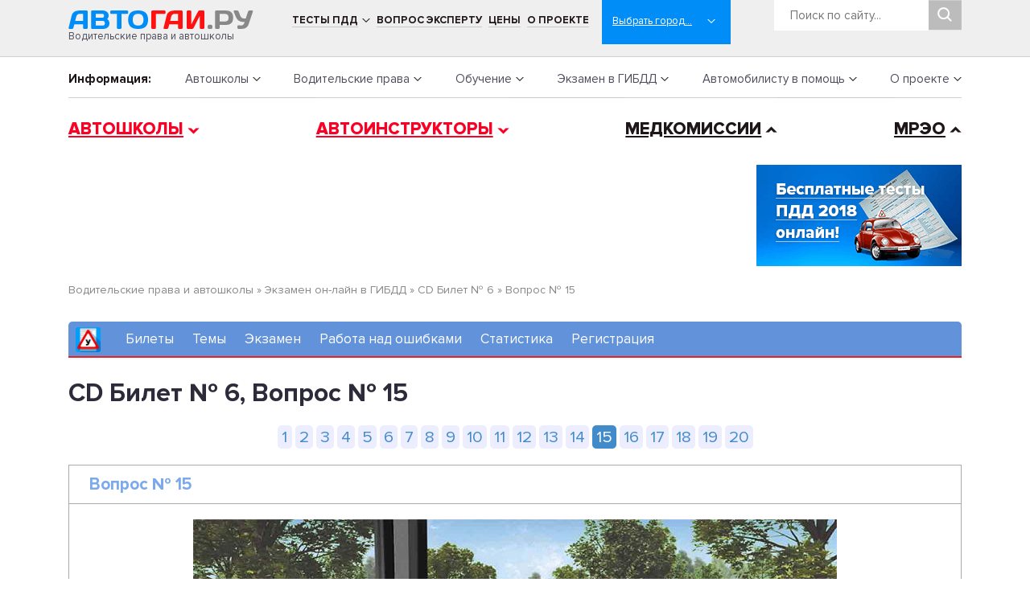

--- FILE ---
content_type: text/html; charset=UTF-8
request_url: https://www.avtogai.ru/test/question/3115
body_size: 104054
content:
<!DOCTYPE HTML PUBLIC "-//W3C//DTD HTML 4.01 Transitional//EN" "http://www.w3.org/TR/html4/loose.dtd">
<html lang="ru">
<head>
<link rel="shortcut icon" href="/favicon.ico" />
<meta http-equiv="Content-Type" content="text/html; charset=windows-1251">
<meta name="viewport" content="width=device-width, initial-scale=1, shrink-to-fit=no">
<style type="text/css">/*!
 * Bootstrap Reboot v4.1.1 (https://getbootstrap.com/)
 * Copyright 2011-2018 The Bootstrap Authors
 * Copyright 2011-2018 Twitter, Inc.
 * Licensed under MIT (https://github.com/twbs/bootstrap/blob/master/LICENSE)
 * Forked from Normalize.css, licensed MIT (https://github.com/necolas/normalize.css/blob/master/LICENSE.md)
 */

@font-face {
    font-family: 'Proxima Extrabold';
    src: url('/css2018/font/subset-ProximaNova-Extrabld.woff2') format('woff2'),
        url('/css2018/font/subset-ProximaNova-Extrabld.woff') format('woff');
    font-weight: 800;
    font-style: normal;
}

@font-face {
    font-family: 'Proxima Bold';
    src: url('/css2018/font/subset-ProximaNova-Bold.woff2') format('woff2'),
        url('/css2018/font/subset-ProximaNova-Bold.woff') format('woff');
    font-weight: bold;
    font-style: normal;
}

@font-face {
    font-family: 'Proxima Light';
    src: url('/css2018/font/subset-ProximaNova-Regular.woff2') format('woff2'),
        url('/css2018/font/subset-ProximaNova-Regular.woff') format('woff');
    font-weight: 300;
    font-style: normal;
}
 

*,
*::before,
*::after {
  box-sizing: border-box;
}

html {
  font-family: Proxima Light;
  line-height: 18px;
  -webkit-text-size-adjust: 100%;
  -ms-text-size-adjust: 100%;
  -ms-overflow-style: scrollbar;
  -webkit-tap-highlight-color: transparent;
}

@-ms-viewport {
  width: device-width;
}

article, aside, figcaption, figure, footer, header, hgroup, main, nav, section {
  display: block;
}

body {
  margin: 0;
  font-family: Proxima Light;
  font-size: 15px;
  /*font-weight: 400;*/
  line-height: 18px;
  color: #4f4d5c;
  text-align: left;
  background-color: #fff;
  -webkit-font-smoothing: subpixel-antialiased;
  text-rendering: optimizeLegibility;
  /*text-shadow: #fff 0px 1px 1px;*/
}

[tabindex="-1"]:focus {
  outline: 0 !important;
}

hr {
  box-sizing: content-box;
  height: 0;
  overflow: visible;
}

h1, h2, h3, h4, h5, h6 {
  margin-top: 0;
  margin-bottom: 0.5rem;
}

h1, h2 {
    font-family: Proxima Bold;
}

p {
  margin-top: 0;
  margin-bottom: 1rem;
}

abbr[title],
abbr[data-original-title] {
  text-decoration: underline;
  -webkit-text-decoration: underline dotted;
  text-decoration: underline dotted;
  cursor: help;
  border-bottom: 0;
}

address {
  margin-bottom: 1rem;
  font-style: normal;
  line-height: inherit;
}

ol,
ul,
dl {
  margin-top: 0;
  margin-bottom: 1rem;
}

ol ol,
ul ul,
ol ul,
ul ol {
  margin-bottom: 0;
}

dt {
  font-weight: 700;
}

dd {
  margin-bottom: .5rem;
  margin-left: 0;
}

blockquote {
  margin: 0 0 1rem;
}

dfn {
  font-style: italic;
}

b,
strong {
  font-weight: bolder;
}

small {
  font-size: 80%;
}

sub,
sup {
  position: relative;
  font-size: 75%;
  line-height: 0;
  vertical-align: baseline;
}

sub {
  bottom: -.25em;
}

sup {
  top: -.5em;
}

a {
  color: #4f4d5c;
  text-decoration: none;
  background-color: transparent;
  -webkit-text-decoration-skip: objects;
}

a:hover {
  color: #8b8496;
  text-decoration: underline;
}

a:not([href]):not([tabindex]) {
  color: inherit;
  text-decoration: none;
}

a:not([href]):not([tabindex]):hover, a:not([href]):not([tabindex]):focus {
  color: inherit;
  text-decoration: none;
}

a:not([href]):not([tabindex]):focus {
  outline: 0;
}

pre,
code,
kbd,
samp {
  font-family: SFMono-Regular, Menlo, Monaco, Consolas, "Liberation Mono", "Courier New", monospace;
  font-size: 1em;
}

pre {
  margin-top: 0;
  margin-bottom: 1rem;
  overflow: auto;
  -ms-overflow-style: scrollbar;
}

figure {
  margin: 0 0 1rem;
}

img {
  vertical-align: middle;
  border-style: none;
}

svg:not(:root) {
  overflow: hidden;
}

table {
  border-collapse: collapse;
}

caption {
  padding-top: 0.75rem;
  padding-bottom: 0.75rem;
  color: #6c757d;
  text-align: left;
  caption-side: bottom;
}

th {
  text-align: inherit;
}

label {
  display: inline-block;
  margin-bottom: 0.5rem;
}

button {
  border-radius: 0;
}

button:focus {
  outline: 1px dotted;
  outline: 5px auto -webkit-focus-ring-color;
}

input,
button,
select,
optgroup,
textarea {
  margin: 0;
  font-family: inherit;
  font-size: inherit;
  line-height: inherit;
}

button,
input {
  overflow: visible;
}

button,
select {
  text-transform: none;
}

button,
html [type="button"],
[type="reset"],
[type="submit"] {
  -webkit-appearance: button;
}

button::-moz-focus-inner,
[type="button"]::-moz-focus-inner,
[type="reset"]::-moz-focus-inner,
[type="submit"]::-moz-focus-inner {
  padding: 0;
  border-style: none;
}

input[type="radio"],
input[type="checkbox"] {
  box-sizing: border-box;
  padding: 0;
}

input[type="date"],
input[type="time"],
input[type="datetime-local"],
input[type="month"] {
  -webkit-appearance: listbox;
}

textarea {
  overflow: auto;
  resize: vertical;
}

fieldset {
  min-width: 0;
  padding: 0;
  margin: 0;
  border: 0;
}

legend {
  display: block;
  width: 100%;
  max-width: 100%;
  padding: 0;
  margin-bottom: .5rem;
  font-size: 1.5rem;
  line-height: inherit;
  color: inherit;
  white-space: normal;
}

progress {
  vertical-align: baseline;
}

[type="number"]::-webkit-inner-spin-button,
[type="number"]::-webkit-outer-spin-button {
  height: auto;
}

[type="search"] {
  outline-offset: -2px;
  -webkit-appearance: none;
}

[type="search"]::-webkit-search-cancel-button,
[type="search"]::-webkit-search-decoration {
  -webkit-appearance: none;
}

::-webkit-file-upload-button {
  font: inherit;
  -webkit-appearance: button;
}

output {
  display: inline-block;
}

summary {
  display: list-item;
  cursor: pointer;
}

template {
  display: none;
}

[hidden] {
  display: none !important;
}


.align-baseline {
  vertical-align: baseline !important;
}

.align-top {
  vertical-align: top !important;
}

.align-middle {
  vertical-align: middle !important;
}

.align-bottom {
  vertical-align: bottom !important;
}

.align-text-bottom {
  vertical-align: text-bottom !important;
}

.align-text-top {
  vertical-align: text-top !important;
}
 </style>
<style type="text/css">/*!
 * Bootstrap Grid v4.1.1 (https://getbootstrap.com/)
 * Copyright 2011-2018 The Bootstrap Authors
 * Copyright 2011-2018 Twitter, Inc.
 * Licensed under MIT (https://github.com/twbs/bootstrap/blob/master/LICENSE)
 */
@-ms-viewport {
  width: device-width;
}

html {
  box-sizing: border-box;
  -ms-overflow-style: scrollbar;
}

*,
*::before,
*::after {
  box-sizing: inherit;
}

.container {
  width: 100%;
  padding-right: 15px;
  padding-left: 15px;
  margin-right: auto;
  margin-left: auto;
}

@media (min-width: 576px) {
  .container {
    max-width: 540px;
  }
}

@media (min-width: 768px) {
  .container {
    max-width: 720px;
  }
}

@media (min-width: 992px) {
  .container {
    max-width: 960px;
  }
}

@media (min-width: 1200px) {
  .container {
    max-width: 1140px;
  }
}

.container-fluid {
  width: 100%;
  padding-right: 15px;
  padding-left: 15px;
  margin-right: auto;
  margin-left: auto;
}

.row {
  display: -ms-flexbox;
  display: flex;
  -ms-flex-wrap: wrap;
  flex-wrap: wrap;
  margin-right: -15px;
  margin-left: -15px;
}

.no-gutters {
  margin-right: 0;
  margin-left: 0;
}

.no-gutters > .col,
.no-gutters > [class*="col-"] {
  padding-right: 0;
  padding-left: 0;
}

.col-1, .col-2, .col-3, .col-4, .col-5, .col-6, .col-7, .col-8, .col-9, .col-10, .col-11, .col-12, .col,
.col-auto, .col-sm-1, .col-sm-2, .col-sm-3, .col-sm-4, .col-sm-5, .col-sm-6, .col-sm-7, .col-sm-8, .col-sm-9, .col-sm-10, .col-sm-11, .col-sm-12, .col-sm,
.col-sm-auto, .col-md-1, .col-md-2, .col-md-3, .col-md-4, .col-md-5, .col-md-6, .col-md-7, .col-md-8, .col-md-9, .col-md-10, .col-md-11, .col-md-12, .col-md,
.col-md-auto, .col-lg-1, .col-lg-2, .col-lg-3, .col-lg-4, .col-lg-5, .col-lg-6, .col-lg-7, .col-lg-8, .col-lg-9, .col-lg-10, .col-lg-11, .col-lg-12, .col-lg,
.col-lg-auto, .col-xl-1, .col-xl-2, .col-xl-3, .col-xl-4, .col-xl-5, .col-xl-6, .col-xl-7, .col-xl-8, .col-xl-9, .col-xl-10, .col-xl-11, .col-xl-12, .col-xl,
.col-xl-auto {
  position: relative;
  width: 100%;
  min-height: 1px;
  padding-right: 15px;
  padding-left: 15px;
}

.col {
  -ms-flex-preferred-size: 0;
  flex-basis: 0;
  -ms-flex-positive: 1;
  flex-grow: 1;
  max-width: 100%;
}

.col-auto {
  -ms-flex: 0 0 auto;
  flex: 0 0 auto;
  width: auto;
  max-width: none;
}

.col-1 {
  -ms-flex: 0 0 8.333333%;
  flex: 0 0 8.333333%;
  max-width: 8.333333%;
}

.col-2 {
  -ms-flex: 0 0 16.666667%;
  flex: 0 0 16.666667%;
  max-width: 16.666667%;
}

.col-3 {
  -ms-flex: 0 0 25%;
  flex: 0 0 25%;
  max-width: 25%;
}

.col-4 {
  -ms-flex: 0 0 33.333333%;
  flex: 0 0 33.333333%;
  max-width: 33.333333%;
}

.col-5 {
  -ms-flex: 0 0 41.666667%;
  flex: 0 0 41.666667%;
  max-width: 41.666667%;
}

.col-6 {
  -ms-flex: 0 0 50%;
  flex: 0 0 50%;
  max-width: 50%;
}

.col-7 {
  -ms-flex: 0 0 58.333333%;
  flex: 0 0 58.333333%;
  max-width: 58.333333%;
}

.col-8 {
  -ms-flex: 0 0 66.666667%;
  flex: 0 0 66.666667%;
  max-width: 66.666667%;
}

.col-9 {
  -ms-flex: 0 0 75%;
  flex: 0 0 75%;
  max-width: 75%;
}

.col-10 {
  -ms-flex: 0 0 83.333333%;
  flex: 0 0 83.333333%;
  max-width: 83.333333%;
}

.col-11 {
  -ms-flex: 0 0 91.666667%;
  flex: 0 0 91.666667%;
  max-width: 91.666667%;
}

.col-12 {
  -ms-flex: 0 0 100%;
  flex: 0 0 100%;
  max-width: 100%;
}

.order-first {
  -ms-flex-order: -1;
  order: -1;
}

.order-last {
  -ms-flex-order: 13;
  order: 13;
}

.order-0 {
  -ms-flex-order: 0;
  order: 0;
}

.order-1 {
  -ms-flex-order: 1;
  order: 1;
}

.order-2 {
  -ms-flex-order: 2;
  order: 2;
}

.order-3 {
  -ms-flex-order: 3;
  order: 3;
}

.order-4 {
  -ms-flex-order: 4;
  order: 4;
}

.order-5 {
  -ms-flex-order: 5;
  order: 5;
}

.order-6 {
  -ms-flex-order: 6;
  order: 6;
}

.order-7 {
  -ms-flex-order: 7;
  order: 7;
}

.order-8 {
  -ms-flex-order: 8;
  order: 8;
}

.order-9 {
  -ms-flex-order: 9;
  order: 9;
}

.order-10 {
  -ms-flex-order: 10;
  order: 10;
}

.order-11 {
  -ms-flex-order: 11;
  order: 11;
}

.order-12 {
  -ms-flex-order: 12;
  order: 12;
}

.offset-1 {
  margin-left: 8.333333%;
}

.offset-2 {
  margin-left: 16.666667%;
}

.offset-3 {
  margin-left: 25%;
}

.offset-4 {
  margin-left: 33.333333%;
}

.offset-5 {
  margin-left: 41.666667%;
}

.offset-6 {
  margin-left: 50%;
}

.offset-7 {
  margin-left: 58.333333%;
}

.offset-8 {
  margin-left: 66.666667%;
}

.offset-9 {
  margin-left: 75%;
}

.offset-10 {
  margin-left: 83.333333%;
}

.offset-11 {
  margin-left: 91.666667%;
}

@media (min-width: 576px) {
  .col-sm {
    -ms-flex-preferred-size: 0;
    flex-basis: 0;
    -ms-flex-positive: 1;
    flex-grow: 1;
    max-width: 100%;
  }
  .col-sm-auto {
    -ms-flex: 0 0 auto;
    flex: 0 0 auto;
    width: auto;
    max-width: none;
  }
  .col-sm-1 {
    -ms-flex: 0 0 8.333333%;
    flex: 0 0 8.333333%;
    max-width: 8.333333%;
  }
  .col-sm-2 {
    -ms-flex: 0 0 16.666667%;
    flex: 0 0 16.666667%;
    max-width: 16.666667%;
  }
  .col-sm-3 {
    -ms-flex: 0 0 25%;
    flex: 0 0 25%;
    max-width: 25%;
  }
  .col-sm-4 {
    -ms-flex: 0 0 33.333333%;
    flex: 0 0 33.333333%;
    max-width: 33.333333%;
  }
  .col-sm-5 {
    -ms-flex: 0 0 41.666667%;
    flex: 0 0 41.666667%;
    max-width: 41.666667%;
  }
  .col-sm-6 {
    -ms-flex: 0 0 50%;
    flex: 0 0 50%;
    max-width: 50%;
  }
  .col-sm-7 {
    -ms-flex: 0 0 58.333333%;
    flex: 0 0 58.333333%;
    max-width: 58.333333%;
  }
  .col-sm-8 {
    -ms-flex: 0 0 66.666667%;
    flex: 0 0 66.666667%;
    max-width: 66.666667%;
  }
  .col-sm-9 {
    -ms-flex: 0 0 75%;
    flex: 0 0 75%;
    max-width: 75%;
  }
  .col-sm-10 {
    -ms-flex: 0 0 83.333333%;
    flex: 0 0 83.333333%;
    max-width: 83.333333%;
  }
  .col-sm-11 {
    -ms-flex: 0 0 91.666667%;
    flex: 0 0 91.666667%;
    max-width: 91.666667%;
  }
  .col-sm-12 {
    -ms-flex: 0 0 100%;
    flex: 0 0 100%;
    max-width: 100%;
  }
  .order-sm-first {
    -ms-flex-order: -1;
    order: -1;
  }
  .order-sm-last {
    -ms-flex-order: 13;
    order: 13;
  }
  .order-sm-0 {
    -ms-flex-order: 0;
    order: 0;
  }
  .order-sm-1 {
    -ms-flex-order: 1;
    order: 1;
  }
  .order-sm-2 {
    -ms-flex-order: 2;
    order: 2;
  }
  .order-sm-3 {
    -ms-flex-order: 3;
    order: 3;
  }
  .order-sm-4 {
    -ms-flex-order: 4;
    order: 4;
  }
  .order-sm-5 {
    -ms-flex-order: 5;
    order: 5;
  }
  .order-sm-6 {
    -ms-flex-order: 6;
    order: 6;
  }
  .order-sm-7 {
    -ms-flex-order: 7;
    order: 7;
  }
  .order-sm-8 {
    -ms-flex-order: 8;
    order: 8;
  }
  .order-sm-9 {
    -ms-flex-order: 9;
    order: 9;
  }
  .order-sm-10 {
    -ms-flex-order: 10;
    order: 10;
  }
  .order-sm-11 {
    -ms-flex-order: 11;
    order: 11;
  }
  .order-sm-12 {
    -ms-flex-order: 12;
    order: 12;
  }
  .offset-sm-0 {
    margin-left: 0;
  }
  .offset-sm-1 {
    margin-left: 8.333333%;
  }
  .offset-sm-2 {
    margin-left: 16.666667%;
  }
  .offset-sm-3 {
    margin-left: 25%;
  }
  .offset-sm-4 {
    margin-left: 33.333333%;
  }
  .offset-sm-5 {
    margin-left: 41.666667%;
  }
  .offset-sm-6 {
    margin-left: 50%;
  }
  .offset-sm-7 {
    margin-left: 58.333333%;
  }
  .offset-sm-8 {
    margin-left: 66.666667%;
  }
  .offset-sm-9 {
    margin-left: 75%;
  }
  .offset-sm-10 {
    margin-left: 83.333333%;
  }
  .offset-sm-11 {
    margin-left: 91.666667%;
  }
}

@media (min-width: 768px) {
  .col-md {
    -ms-flex-preferred-size: 0;
    flex-basis: 0;
    -ms-flex-positive: 1;
    flex-grow: 1;
    max-width: 100%;
  }
  .col-md-auto {
    -ms-flex: 0 0 auto;
    flex: 0 0 auto;
    width: auto;
    max-width: none;
  }
  .col-md-1 {
    -ms-flex: 0 0 8.333333%;
    flex: 0 0 8.333333%;
    max-width: 8.333333%;
  }
  .col-md-2 {
    -ms-flex: 0 0 16.666667%;
    flex: 0 0 16.666667%;
    max-width: 16.666667%;
  }
  .col-md-3 {
    -ms-flex: 0 0 25%;
    flex: 0 0 25%;
    max-width: 25%;
  }
  .col-md-4 {
    -ms-flex: 0 0 33.333333%;
    flex: 0 0 33.333333%;
    max-width: 33.333333%;
  }
  .col-md-5 {
    -ms-flex: 0 0 41.666667%;
    flex: 0 0 41.666667%;
    max-width: 41.666667%;
  }
  .col-md-6 {
    -ms-flex: 0 0 50%;
    flex: 0 0 50%;
    max-width: 50%;
  }
  .col-md-7 {
    -ms-flex: 0 0 58.333333%;
    flex: 0 0 58.333333%;
    max-width: 58.333333%;
  }
  .col-md-8 {
    -ms-flex: 0 0 66.666667%;
    flex: 0 0 66.666667%;
    max-width: 66.666667%;
  }
  .col-md-9 {
    -ms-flex: 0 0 75%;
    flex: 0 0 75%;
    max-width: 75%;
  }
  .col-md-10 {
    -ms-flex: 0 0 83.333333%;
    flex: 0 0 83.333333%;
    max-width: 83.333333%;
  }
  .col-md-11 {
    -ms-flex: 0 0 91.666667%;
    flex: 0 0 91.666667%;
    max-width: 91.666667%;
  }
  .col-md-12 {
    -ms-flex: 0 0 100%;
    flex: 0 0 100%;
    max-width: 100%;
  }
  .order-md-first {
    -ms-flex-order: -1;
    order: -1;
  }
  .order-md-last {
    -ms-flex-order: 13;
    order: 13;
  }
  .order-md-0 {
    -ms-flex-order: 0;
    order: 0;
  }
  .order-md-1 {
    -ms-flex-order: 1;
    order: 1;
  }
  .order-md-2 {
    -ms-flex-order: 2;
    order: 2;
  }
  .order-md-3 {
    -ms-flex-order: 3;
    order: 3;
  }
  .order-md-4 {
    -ms-flex-order: 4;
    order: 4;
  }
  .order-md-5 {
    -ms-flex-order: 5;
    order: 5;
  }
  .order-md-6 {
    -ms-flex-order: 6;
    order: 6;
  }
  .order-md-7 {
    -ms-flex-order: 7;
    order: 7;
  }
  .order-md-8 {
    -ms-flex-order: 8;
    order: 8;
  }
  .order-md-9 {
    -ms-flex-order: 9;
    order: 9;
  }
  .order-md-10 {
    -ms-flex-order: 10;
    order: 10;
  }
  .order-md-11 {
    -ms-flex-order: 11;
    order: 11;
  }
  .order-md-12 {
    -ms-flex-order: 12;
    order: 12;
  }
  .offset-md-0 {
    margin-left: 0;
  }
  .offset-md-1 {
    margin-left: 8.333333%;
  }
  .offset-md-2 {
    margin-left: 16.666667%;
  }
  .offset-md-3 {
    margin-left: 25%;
  }
  .offset-md-4 {
    margin-left: 33.333333%;
  }
  .offset-md-5 {
    margin-left: 41.666667%;
  }
  .offset-md-6 {
    margin-left: 50%;
  }
  .offset-md-7 {
    margin-left: 58.333333%;
  }
  .offset-md-8 {
    margin-left: 66.666667%;
  }
  .offset-md-9 {
    margin-left: 75%;
  }
  .offset-md-10 {
    margin-left: 83.333333%;
  }
  .offset-md-11 {
    margin-left: 91.666667%;
  }
}

@media (min-width: 992px) {
  .col-lg {
    -ms-flex-preferred-size: 0;
    flex-basis: 0;
    -ms-flex-positive: 1;
    flex-grow: 1;
    max-width: 100%;
  }
  .col-lg-auto {
    -ms-flex: 0 0 auto;
    flex: 0 0 auto;
    width: auto;
    max-width: none;
  }
  .col-lg-1 {
    -ms-flex: 0 0 8.333333%;
    flex: 0 0 8.333333%;
    max-width: 8.333333%;
  }
  .col-lg-2 {
    -ms-flex: 0 0 16.666667%;
    flex: 0 0 16.666667%;
    max-width: 16.666667%;
  }
  .col-lg-3 {
    -ms-flex: 0 0 25%;
    flex: 0 0 25%;
    max-width: 25%;
  }
  .col-lg-4 {
    -ms-flex: 0 0 33.333333%;
    flex: 0 0 33.333333%;
    max-width: 33.333333%;
  }
  .col-lg-5 {
    -ms-flex: 0 0 41.666667%;
    flex: 0 0 41.666667%;
    max-width: 41.666667%;
  }
  .col-lg-6 {
    -ms-flex: 0 0 50%;
    flex: 0 0 50%;
    max-width: 50%;
  }
  .col-lg-7 {
    -ms-flex: 0 0 58.333333%;
    flex: 0 0 58.333333%;
    max-width: 58.333333%;
  }
  .col-lg-8 {
    -ms-flex: 0 0 66.666667%;
    flex: 0 0 66.666667%;
    max-width: 66.666667%;
  }
  .col-lg-9 {
    -ms-flex: 0 0 75%;
    flex: 0 0 75%;
    max-width: 75%;
  }
  .col-lg-10 {
    -ms-flex: 0 0 83.333333%;
    flex: 0 0 83.333333%;
    max-width: 83.333333%;
  }
  .col-lg-11 {
    -ms-flex: 0 0 91.666667%;
    flex: 0 0 91.666667%;
    max-width: 91.666667%;
  }
  .col-lg-12 {
    -ms-flex: 0 0 100%;
    flex: 0 0 100%;
    max-width: 100%;
  }
  .order-lg-first {
    -ms-flex-order: -1;
    order: -1;
  }
  .order-lg-last {
    -ms-flex-order: 13;
    order: 13;
  }
  .order-lg-0 {
    -ms-flex-order: 0;
    order: 0;
  }
  .order-lg-1 {
    -ms-flex-order: 1;
    order: 1;
  }
  .order-lg-2 {
    -ms-flex-order: 2;
    order: 2;
  }
  .order-lg-3 {
    -ms-flex-order: 3;
    order: 3;
  }
  .order-lg-4 {
    -ms-flex-order: 4;
    order: 4;
  }
  .order-lg-5 {
    -ms-flex-order: 5;
    order: 5;
  }
  .order-lg-6 {
    -ms-flex-order: 6;
    order: 6;
  }
  .order-lg-7 {
    -ms-flex-order: 7;
    order: 7;
  }
  .order-lg-8 {
    -ms-flex-order: 8;
    order: 8;
  }
  .order-lg-9 {
    -ms-flex-order: 9;
    order: 9;
  }
  .order-lg-10 {
    -ms-flex-order: 10;
    order: 10;
  }
  .order-lg-11 {
    -ms-flex-order: 11;
    order: 11;
  }
  .order-lg-12 {
    -ms-flex-order: 12;
    order: 12;
  }
  .offset-lg-0 {
    margin-left: 0;
  }
  .offset-lg-1 {
    margin-left: 8.333333%;
  }
  .offset-lg-2 {
    margin-left: 16.666667%;
  }
  .offset-lg-3 {
    margin-left: 25%;
  }
  .offset-lg-4 {
    margin-left: 33.333333%;
  }
  .offset-lg-5 {
    margin-left: 41.666667%;
  }
  .offset-lg-6 {
    margin-left: 50%;
  }
  .offset-lg-7 {
    margin-left: 58.333333%;
  }
  .offset-lg-8 {
    margin-left: 66.666667%;
  }
  .offset-lg-9 {
    margin-left: 75%;
  }
  .offset-lg-10 {
    margin-left: 83.333333%;
  }
  .offset-lg-11 {
    margin-left: 91.666667%;
  }
}

@media (min-width: 1200px) {
  .col-xl {
    -ms-flex-preferred-size: 0;
    flex-basis: 0;
    -ms-flex-positive: 1;
    flex-grow: 1;
    max-width: 100%;
  }
  .col-xl-auto {
    -ms-flex: 0 0 auto;
    flex: 0 0 auto;
    width: auto;
    max-width: none;
  }
  .col-xl-1 {
    -ms-flex: 0 0 8.333333%;
    flex: 0 0 8.333333%;
    max-width: 8.333333%;
  }
  .col-xl-2 {
    -ms-flex: 0 0 16.666667%;
    flex: 0 0 16.666667%;
    max-width: 16.666667%;
  }
  .col-xl-3 {
    -ms-flex: 0 0 25%;
    flex: 0 0 25%;
    max-width: 25%;
  }
  .col-xl-4 {
    -ms-flex: 0 0 33.333333%;
    flex: 0 0 33.333333%;
    max-width: 33.333333%;
  }
  .col-xl-5 {
    -ms-flex: 0 0 41.666667%;
    flex: 0 0 41.666667%;
    max-width: 41.666667%;
  }
  .col-xl-6 {
    -ms-flex: 0 0 50%;
    flex: 0 0 50%;
    max-width: 50%;
  }
  .col-xl-7 {
    -ms-flex: 0 0 58.333333%;
    flex: 0 0 58.333333%;
    max-width: 58.333333%;
  }
  .col-xl-8 {
    -ms-flex: 0 0 66.666667%;
    flex: 0 0 66.666667%;
    max-width: 66.666667%;
  }
  .col-xl-9 {
    -ms-flex: 0 0 75%;
    flex: 0 0 75%;
    max-width: 75%;
  }
  .col-xl-10 {
    -ms-flex: 0 0 83.333333%;
    flex: 0 0 83.333333%;
    max-width: 83.333333%;
  }
  .col-xl-11 {
    -ms-flex: 0 0 91.666667%;
    flex: 0 0 91.666667%;
    max-width: 91.666667%;
  }
  .col-xl-12 {
    -ms-flex: 0 0 100%;
    flex: 0 0 100%;
    max-width: 100%;
  }
  .order-xl-first {
    -ms-flex-order: -1;
    order: -1;
  }
  .order-xl-last {
    -ms-flex-order: 13;
    order: 13;
  }
  .order-xl-0 {
    -ms-flex-order: 0;
    order: 0;
  }
  .order-xl-1 {
    -ms-flex-order: 1;
    order: 1;
  }
  .order-xl-2 {
    -ms-flex-order: 2;
    order: 2;
  }
  .order-xl-3 {
    -ms-flex-order: 3;
    order: 3;
  }
  .order-xl-4 {
    -ms-flex-order: 4;
    order: 4;
  }
  .order-xl-5 {
    -ms-flex-order: 5;
    order: 5;
  }
  .order-xl-6 {
    -ms-flex-order: 6;
    order: 6;
  }
  .order-xl-7 {
    -ms-flex-order: 7;
    order: 7;
  }
  .order-xl-8 {
    -ms-flex-order: 8;
    order: 8;
  }
  .order-xl-9 {
    -ms-flex-order: 9;
    order: 9;
  }
  .order-xl-10 {
    -ms-flex-order: 10;
    order: 10;
  }
  .order-xl-11 {
    -ms-flex-order: 11;
    order: 11;
  }
  .order-xl-12 {
    -ms-flex-order: 12;
    order: 12;
  }
  .offset-xl-0 {
    margin-left: 0;
  }
  .offset-xl-1 {
    margin-left: 8.333333%;
  }
  .offset-xl-2 {
    margin-left: 16.666667%;
  }
  .offset-xl-3 {
    margin-left: 25%;
  }
  .offset-xl-4 {
    margin-left: 33.333333%;
  }
  .offset-xl-5 {
    margin-left: 41.666667%;
  }
  .offset-xl-6 {
    margin-left: 50%;
  }
  .offset-xl-7 {
    margin-left: 58.333333%;
  }
  .offset-xl-8 {
    margin-left: 66.666667%;
  }
  .offset-xl-9 {
    margin-left: 75%;
  }
  .offset-xl-10 {
    margin-left: 83.333333%;
  }
  .offset-xl-11 {
    margin-left: 91.666667%;
  }
}

.d-none {
  display: none !important;
}

.d-inline {
  display: inline !important;
}

.d-inline-block {
  display: inline-block !important;
}

.d-block {
  display: block !important;
}

.d-table {
  display: table !important;
}

.d-table-row {
  display: table-row !important;
}

.d-table-cell {
  display: table-cell !important;
}

.d-flex {
  display: -ms-flexbox !important;
  display: flex !important;
}

.d-inline-flex {
  display: -ms-inline-flexbox !important;
  display: inline-flex !important;
}

@media (min-width: 576px) {
  .d-sm-none {
    display: none !important;
  }
  .d-sm-inline {
    display: inline !important;
  }
  .d-sm-inline-block {
    display: inline-block !important;
  }
  .d-sm-block {
    display: block !important;
  }
  .d-sm-table {
    display: table !important;
  }
  .d-sm-table-row {
    display: table-row !important;
  }
  .d-sm-table-cell {
    display: table-cell !important;
  }
  .d-sm-flex {
    display: -ms-flexbox !important;
    display: flex !important;
  }
  .d-sm-inline-flex {
    display: -ms-inline-flexbox !important;
    display: inline-flex !important;
  }
}

@media (min-width: 768px) {
  .d-md-none {
    display: none !important;
  }
  .d-md-inline {
    display: inline !important;
  }
  .d-md-inline-block {
    display: inline-block !important;
  }
  .d-md-block {
    display: block !important;
  }
  .d-md-table {
    display: table !important;
  }
  .d-md-table-row {
    display: table-row !important;
  }
  .d-md-table-cell {
    display: table-cell !important;
  }
  .d-md-flex {
    display: -ms-flexbox !important;
    display: flex !important;
  }
  .d-md-inline-flex {
    display: -ms-inline-flexbox !important;
    display: inline-flex !important;
  }
}

@media (min-width: 992px) {
  .d-lg-none {
    display: none !important;
  }
  .d-lg-inline {
    display: inline !important;
  }
  .d-lg-inline-block {
    display: inline-block !important;
  }
  .d-lg-block {
    display: block !important;
  }
  .d-lg-table {
    display: table !important;
  }
  .d-lg-table-row {
    display: table-row !important;
  }
  .d-lg-table-cell {
    display: table-cell !important;
  }
  .d-lg-flex {
    display: -ms-flexbox !important;
    display: flex !important;
  }
  .d-lg-inline-flex {
    display: -ms-inline-flexbox !important;
    display: inline-flex !important;
  }
}

@media (min-width: 1200px) {
  .d-xl-none {
    display: none !important;
  }
  .d-xl-inline {
    display: inline !important;
  }
  .d-xl-inline-block {
    display: inline-block !important;
  }
  .d-xl-block {
    display: block !important;
  }
  .d-xl-table {
    display: table !important;
  }
  .d-xl-table-row {
    display: table-row !important;
  }
  .d-xl-table-cell {
    display: table-cell !important;
  }
  .d-xl-flex {
    display: -ms-flexbox !important;
    display: flex !important;
  }
  .d-xl-inline-flex {
    display: -ms-inline-flexbox !important;
    display: inline-flex !important;
  }
}

@media print {
  .d-print-none {
    display: none !important;
  }
  .d-print-inline {
    display: inline !important;
  }
  .d-print-inline-block {
    display: inline-block !important;
  }
  .d-print-block {
    display: block !important;
  }
  .d-print-table {
    display: table !important;
  }
  .d-print-table-row {
    display: table-row !important;
  }
  .d-print-table-cell {
    display: table-cell !important;
  }
  .d-print-flex {
    display: -ms-flexbox !important;
    display: flex !important;
  }
  .d-print-inline-flex {
    display: -ms-inline-flexbox !important;
    display: inline-flex !important;
  }
}

.flex-row {
  -ms-flex-direction: row !important;
  flex-direction: row !important;
}

.flex-column {
  -ms-flex-direction: column !important;
  flex-direction: column !important;
}

.flex-row-reverse {
  -ms-flex-direction: row-reverse !important;
  flex-direction: row-reverse !important;
}

.flex-column-reverse {
  -ms-flex-direction: column-reverse !important;
  flex-direction: column-reverse !important;
}

.flex-wrap {
  -ms-flex-wrap: wrap !important;
  flex-wrap: wrap !important;
}

.flex-nowrap {
  -ms-flex-wrap: nowrap !important;
  flex-wrap: nowrap !important;
}

.flex-wrap-reverse {
  -ms-flex-wrap: wrap-reverse !important;
  flex-wrap: wrap-reverse !important;
}

.flex-fill {
  -ms-flex: 1 1 auto !important;
  flex: 1 1 auto !important;
}

.flex-grow-0 {
  -ms-flex-positive: 0 !important;
  flex-grow: 0 !important;
}

.flex-grow-1 {
  -ms-flex-positive: 1 !important;
  flex-grow: 1 !important;
}

.flex-shrink-0 {
  -ms-flex-negative: 0 !important;
  flex-shrink: 0 !important;
}

.flex-shrink-1 {
  -ms-flex-negative: 1 !important;
  flex-shrink: 1 !important;
}

.justify-content-start {
  -ms-flex-pack: start !important;
  justify-content: flex-start !important;
}

.justify-content-end {
  -ms-flex-pack: end !important;
  justify-content: flex-end !important;
}

.justify-content-center {
  -ms-flex-pack: center !important;
  justify-content: center !important;
}

.justify-content-between {
  -ms-flex-pack: justify !important;
  justify-content: space-between !important;
}

.justify-content-around {
  -ms-flex-pack: distribute !important;
  justify-content: space-around !important;
}

.align-items-start {
  -ms-flex-align: start !important;
  align-items: flex-start !important;
}

.align-items-end {
  -ms-flex-align: end !important;
  align-items: flex-end !important;
}

.align-items-center {
  -ms-flex-align: center !important;
  align-items: center !important;
}

.align-items-baseline {
  -ms-flex-align: baseline !important;
  align-items: baseline !important;
}

.align-items-stretch {
  -ms-flex-align: stretch !important;
  align-items: stretch !important;
}

.align-content-start {
  -ms-flex-line-pack: start !important;
  align-content: flex-start !important;
}

.align-content-end {
  -ms-flex-line-pack: end !important;
  align-content: flex-end !important;
}

.align-content-center {
  -ms-flex-line-pack: center !important;
  align-content: center !important;
}

.align-content-between {
  -ms-flex-line-pack: justify !important;
  align-content: space-between !important;
}

.align-content-around {
  -ms-flex-line-pack: distribute !important;
  align-content: space-around !important;
}

.align-content-stretch {
  -ms-flex-line-pack: stretch !important;
  align-content: stretch !important;
}

.align-self-auto {
  -ms-flex-item-align: auto !important;
  align-self: auto !important;
}

.align-self-start {
  -ms-flex-item-align: start !important;
  align-self: flex-start !important;
}

.align-self-end {
  -ms-flex-item-align: end !important;
  align-self: flex-end !important;
}

.align-self-center {
  -ms-flex-item-align: center !important;
  align-self: center !important;
}

.align-self-baseline {
  -ms-flex-item-align: baseline !important;
  align-self: baseline !important;
}

.align-self-stretch {
  -ms-flex-item-align: stretch !important;
  align-self: stretch !important;
}

@media (min-width: 576px) {
  .flex-sm-row {
    -ms-flex-direction: row !important;
    flex-direction: row !important;
  }
  .flex-sm-column {
    -ms-flex-direction: column !important;
    flex-direction: column !important;
  }
  .flex-sm-row-reverse {
    -ms-flex-direction: row-reverse !important;
    flex-direction: row-reverse !important;
  }
  .flex-sm-column-reverse {
    -ms-flex-direction: column-reverse !important;
    flex-direction: column-reverse !important;
  }
  .flex-sm-wrap {
    -ms-flex-wrap: wrap !important;
    flex-wrap: wrap !important;
  }
  .flex-sm-nowrap {
    -ms-flex-wrap: nowrap !important;
    flex-wrap: nowrap !important;
  }
  .flex-sm-wrap-reverse {
    -ms-flex-wrap: wrap-reverse !important;
    flex-wrap: wrap-reverse !important;
  }
  .flex-sm-fill {
    -ms-flex: 1 1 auto !important;
    flex: 1 1 auto !important;
  }
  .flex-sm-grow-0 {
    -ms-flex-positive: 0 !important;
    flex-grow: 0 !important;
  }
  .flex-sm-grow-1 {
    -ms-flex-positive: 1 !important;
    flex-grow: 1 !important;
  }
  .flex-sm-shrink-0 {
    -ms-flex-negative: 0 !important;
    flex-shrink: 0 !important;
  }
  .flex-sm-shrink-1 {
    -ms-flex-negative: 1 !important;
    flex-shrink: 1 !important;
  }
  .justify-content-sm-start {
    -ms-flex-pack: start !important;
    justify-content: flex-start !important;
  }
  .justify-content-sm-end {
    -ms-flex-pack: end !important;
    justify-content: flex-end !important;
  }
  .justify-content-sm-center {
    -ms-flex-pack: center !important;
    justify-content: center !important;
  }
  .justify-content-sm-between {
    -ms-flex-pack: justify !important;
    justify-content: space-between !important;
  }
  .justify-content-sm-around {
    -ms-flex-pack: distribute !important;
    justify-content: space-around !important;
  }
  .align-items-sm-start {
    -ms-flex-align: start !important;
    align-items: flex-start !important;
  }
  .align-items-sm-end {
    -ms-flex-align: end !important;
    align-items: flex-end !important;
  }
  .align-items-sm-center {
    -ms-flex-align: center !important;
    align-items: center !important;
  }
  .align-items-sm-baseline {
    -ms-flex-align: baseline !important;
    align-items: baseline !important;
  }
  .align-items-sm-stretch {
    -ms-flex-align: stretch !important;
    align-items: stretch !important;
  }
  .align-content-sm-start {
    -ms-flex-line-pack: start !important;
    align-content: flex-start !important;
  }
  .align-content-sm-end {
    -ms-flex-line-pack: end !important;
    align-content: flex-end !important;
  }
  .align-content-sm-center {
    -ms-flex-line-pack: center !important;
    align-content: center !important;
  }
  .align-content-sm-between {
    -ms-flex-line-pack: justify !important;
    align-content: space-between !important;
  }
  .align-content-sm-around {
    -ms-flex-line-pack: distribute !important;
    align-content: space-around !important;
  }
  .align-content-sm-stretch {
    -ms-flex-line-pack: stretch !important;
    align-content: stretch !important;
  }
  .align-self-sm-auto {
    -ms-flex-item-align: auto !important;
    align-self: auto !important;
  }
  .align-self-sm-start {
    -ms-flex-item-align: start !important;
    align-self: flex-start !important;
  }
  .align-self-sm-end {
    -ms-flex-item-align: end !important;
    align-self: flex-end !important;
  }
  .align-self-sm-center {
    -ms-flex-item-align: center !important;
    align-self: center !important;
  }
  .align-self-sm-baseline {
    -ms-flex-item-align: baseline !important;
    align-self: baseline !important;
  }
  .align-self-sm-stretch {
    -ms-flex-item-align: stretch !important;
    align-self: stretch !important;
  }
}

@media (min-width: 768px) {
  .flex-md-row {
    -ms-flex-direction: row !important;
    flex-direction: row !important;
  }
  .flex-md-column {
    -ms-flex-direction: column !important;
    flex-direction: column !important;
  }
  .flex-md-row-reverse {
    -ms-flex-direction: row-reverse !important;
    flex-direction: row-reverse !important;
  }
  .flex-md-column-reverse {
    -ms-flex-direction: column-reverse !important;
    flex-direction: column-reverse !important;
  }
  .flex-md-wrap {
    -ms-flex-wrap: wrap !important;
    flex-wrap: wrap !important;
  }
  .flex-md-nowrap {
    -ms-flex-wrap: nowrap !important;
    flex-wrap: nowrap !important;
  }
  .flex-md-wrap-reverse {
    -ms-flex-wrap: wrap-reverse !important;
    flex-wrap: wrap-reverse !important;
  }
  .flex-md-fill {
    -ms-flex: 1 1 auto !important;
    flex: 1 1 auto !important;
  }
  .flex-md-grow-0 {
    -ms-flex-positive: 0 !important;
    flex-grow: 0 !important;
  }
  .flex-md-grow-1 {
    -ms-flex-positive: 1 !important;
    flex-grow: 1 !important;
  }
  .flex-md-shrink-0 {
    -ms-flex-negative: 0 !important;
    flex-shrink: 0 !important;
  }
  .flex-md-shrink-1 {
    -ms-flex-negative: 1 !important;
    flex-shrink: 1 !important;
  }
  .justify-content-md-start {
    -ms-flex-pack: start !important;
    justify-content: flex-start !important;
  }
  .justify-content-md-end {
    -ms-flex-pack: end !important;
    justify-content: flex-end !important;
  }
  .justify-content-md-center {
    -ms-flex-pack: center !important;
    justify-content: center !important;
  }
  .justify-content-md-between {
    -ms-flex-pack: justify !important;
    justify-content: space-between !important;
  }
  .justify-content-md-around {
    -ms-flex-pack: distribute !important;
    justify-content: space-around !important;
  }
  .align-items-md-start {
    -ms-flex-align: start !important;
    align-items: flex-start !important;
  }
  .align-items-md-end {
    -ms-flex-align: end !important;
    align-items: flex-end !important;
  }
  .align-items-md-center {
    -ms-flex-align: center !important;
    align-items: center !important;
  }
  .align-items-md-baseline {
    -ms-flex-align: baseline !important;
    align-items: baseline !important;
  }
  .align-items-md-stretch {
    -ms-flex-align: stretch !important;
    align-items: stretch !important;
  }
  .align-content-md-start {
    -ms-flex-line-pack: start !important;
    align-content: flex-start !important;
  }
  .align-content-md-end {
    -ms-flex-line-pack: end !important;
    align-content: flex-end !important;
  }
  .align-content-md-center {
    -ms-flex-line-pack: center !important;
    align-content: center !important;
  }
  .align-content-md-between {
    -ms-flex-line-pack: justify !important;
    align-content: space-between !important;
  }
  .align-content-md-around {
    -ms-flex-line-pack: distribute !important;
    align-content: space-around !important;
  }
  .align-content-md-stretch {
    -ms-flex-line-pack: stretch !important;
    align-content: stretch !important;
  }
  .align-self-md-auto {
    -ms-flex-item-align: auto !important;
    align-self: auto !important;
  }
  .align-self-md-start {
    -ms-flex-item-align: start !important;
    align-self: flex-start !important;
  }
  .align-self-md-end {
    -ms-flex-item-align: end !important;
    align-self: flex-end !important;
  }
  .align-self-md-center {
    -ms-flex-item-align: center !important;
    align-self: center !important;
  }
  .align-self-md-baseline {
    -ms-flex-item-align: baseline !important;
    align-self: baseline !important;
  }
  .align-self-md-stretch {
    -ms-flex-item-align: stretch !important;
    align-self: stretch !important;
  }
}

@media (min-width: 992px) {
  .flex-lg-row {
    -ms-flex-direction: row !important;
    flex-direction: row !important;
  }
  .flex-lg-column {
    -ms-flex-direction: column !important;
    flex-direction: column !important;
  }
  .flex-lg-row-reverse {
    -ms-flex-direction: row-reverse !important;
    flex-direction: row-reverse !important;
  }
  .flex-lg-column-reverse {
    -ms-flex-direction: column-reverse !important;
    flex-direction: column-reverse !important;
  }
  .flex-lg-wrap {
    -ms-flex-wrap: wrap !important;
    flex-wrap: wrap !important;
  }
  .flex-lg-nowrap {
    -ms-flex-wrap: nowrap !important;
    flex-wrap: nowrap !important;
  }
  .flex-lg-wrap-reverse {
    -ms-flex-wrap: wrap-reverse !important;
    flex-wrap: wrap-reverse !important;
  }
  .flex-lg-fill {
    -ms-flex: 1 1 auto !important;
    flex: 1 1 auto !important;
  }
  .flex-lg-grow-0 {
    -ms-flex-positive: 0 !important;
    flex-grow: 0 !important;
  }
  .flex-lg-grow-1 {
    -ms-flex-positive: 1 !important;
    flex-grow: 1 !important;
  }
  .flex-lg-shrink-0 {
    -ms-flex-negative: 0 !important;
    flex-shrink: 0 !important;
  }
  .flex-lg-shrink-1 {
    -ms-flex-negative: 1 !important;
    flex-shrink: 1 !important;
  }
  .justify-content-lg-start {
    -ms-flex-pack: start !important;
    justify-content: flex-start !important;
  }
  .justify-content-lg-end {
    -ms-flex-pack: end !important;
    justify-content: flex-end !important;
  }
  .justify-content-lg-center {
    -ms-flex-pack: center !important;
    justify-content: center !important;
  }
  .justify-content-lg-between {
    -ms-flex-pack: justify !important;
    justify-content: space-between !important;
  }
  .justify-content-lg-around {
    -ms-flex-pack: distribute !important;
    justify-content: space-around !important;
  }
  .align-items-lg-start {
    -ms-flex-align: start !important;
    align-items: flex-start !important;
  }
  .align-items-lg-end {
    -ms-flex-align: end !important;
    align-items: flex-end !important;
  }
  .align-items-lg-center {
    -ms-flex-align: center !important;
    align-items: center !important;
  }
  .align-items-lg-baseline {
    -ms-flex-align: baseline !important;
    align-items: baseline !important;
  }
  .align-items-lg-stretch {
    -ms-flex-align: stretch !important;
    align-items: stretch !important;
  }
  .align-content-lg-start {
    -ms-flex-line-pack: start !important;
    align-content: flex-start !important;
  }
  .align-content-lg-end {
    -ms-flex-line-pack: end !important;
    align-content: flex-end !important;
  }
  .align-content-lg-center {
    -ms-flex-line-pack: center !important;
    align-content: center !important;
  }
  .align-content-lg-between {
    -ms-flex-line-pack: justify !important;
    align-content: space-between !important;
  }
  .align-content-lg-around {
    -ms-flex-line-pack: distribute !important;
    align-content: space-around !important;
  }
  .align-content-lg-stretch {
    -ms-flex-line-pack: stretch !important;
    align-content: stretch !important;
  }
  .align-self-lg-auto {
    -ms-flex-item-align: auto !important;
    align-self: auto !important;
  }
  .align-self-lg-start {
    -ms-flex-item-align: start !important;
    align-self: flex-start !important;
  }
  .align-self-lg-end {
    -ms-flex-item-align: end !important;
    align-self: flex-end !important;
  }
  .align-self-lg-center {
    -ms-flex-item-align: center !important;
    align-self: center !important;
  }
  .align-self-lg-baseline {
    -ms-flex-item-align: baseline !important;
    align-self: baseline !important;
  }
  .align-self-lg-stretch {
    -ms-flex-item-align: stretch !important;
    align-self: stretch !important;
  }
}

@media (min-width: 1200px) {
  .flex-xl-row {
    -ms-flex-direction: row !important;
    flex-direction: row !important;
  }
  .flex-xl-column {
    -ms-flex-direction: column !important;
    flex-direction: column !important;
  }
  .flex-xl-row-reverse {
    -ms-flex-direction: row-reverse !important;
    flex-direction: row-reverse !important;
  }
  .flex-xl-column-reverse {
    -ms-flex-direction: column-reverse !important;
    flex-direction: column-reverse !important;
  }
  .flex-xl-wrap {
    -ms-flex-wrap: wrap !important;
    flex-wrap: wrap !important;
  }
  .flex-xl-nowrap {
    -ms-flex-wrap: nowrap !important;
    flex-wrap: nowrap !important;
  }
  .flex-xl-wrap-reverse {
    -ms-flex-wrap: wrap-reverse !important;
    flex-wrap: wrap-reverse !important;
  }
  .flex-xl-fill {
    -ms-flex: 1 1 auto !important;
    flex: 1 1 auto !important;
  }
  .flex-xl-grow-0 {
    -ms-flex-positive: 0 !important;
    flex-grow: 0 !important;
  }
  .flex-xl-grow-1 {
    -ms-flex-positive: 1 !important;
    flex-grow: 1 !important;
  }
  .flex-xl-shrink-0 {
    -ms-flex-negative: 0 !important;
    flex-shrink: 0 !important;
  }
  .flex-xl-shrink-1 {
    -ms-flex-negative: 1 !important;
    flex-shrink: 1 !important;
  }
  .justify-content-xl-start {
    -ms-flex-pack: start !important;
    justify-content: flex-start !important;
  }
  .justify-content-xl-end {
    -ms-flex-pack: end !important;
    justify-content: flex-end !important;
  }
  .justify-content-xl-center {
    -ms-flex-pack: center !important;
    justify-content: center !important;
  }
  .justify-content-xl-between {
    -ms-flex-pack: justify !important;
    justify-content: space-between !important;
  }
  .justify-content-xl-around {
    -ms-flex-pack: distribute !important;
    justify-content: space-around !important;
  }
  .align-items-xl-start {
    -ms-flex-align: start !important;
    align-items: flex-start !important;
  }
  .align-items-xl-end {
    -ms-flex-align: end !important;
    align-items: flex-end !important;
  }
  .align-items-xl-center {
    -ms-flex-align: center !important;
    align-items: center !important;
  }
  .align-items-xl-baseline {
    -ms-flex-align: baseline !important;
    align-items: baseline !important;
  }
  .align-items-xl-stretch {
    -ms-flex-align: stretch !important;
    align-items: stretch !important;
  }
  .align-content-xl-start {
    -ms-flex-line-pack: start !important;
    align-content: flex-start !important;
  }
  .align-content-xl-end {
    -ms-flex-line-pack: end !important;
    align-content: flex-end !important;
  }
  .align-content-xl-center {
    -ms-flex-line-pack: center !important;
    align-content: center !important;
  }
  .align-content-xl-between {
    -ms-flex-line-pack: justify !important;
    align-content: space-between !important;
  }
  .align-content-xl-around {
    -ms-flex-line-pack: distribute !important;
    align-content: space-around !important;
  }
  .align-content-xl-stretch {
    -ms-flex-line-pack: stretch !important;
    align-content: stretch !important;
  }
  .align-self-xl-auto {
    -ms-flex-item-align: auto !important;
    align-self: auto !important;
  }
  .align-self-xl-start {
    -ms-flex-item-align: start !important;
    align-self: flex-start !important;
  }
  .align-self-xl-end {
    -ms-flex-item-align: end !important;
    align-self: flex-end !important;
  }
  .align-self-xl-center {
    -ms-flex-item-align: center !important;
    align-self: center !important;
  }
  .align-self-xl-baseline {
    -ms-flex-item-align: baseline !important;
    align-self: baseline !important;
  }
  .align-self-xl-stretch {
    -ms-flex-item-align: stretch !important;
    align-self: stretch !important;
  }
}
</style>
<style type="text/css">.extrabold-red-huge {
    font-family: Proxima Extrabold;
    font-size: 30px;
    color: #fa0025;
}

.extrabold-red {
    font-family: Proxima Extrabold;
    font-size: 21px;
    color: #fa0025;
}


.bold-red-huge {
    font-family: Proxima Bold;
    font-size: 30px;
    color: #fa0025;
}

.extrabold-black {
    font-family: Proxima Extrabold;
    font-size: 21px;
    color: #1e1619;
}

.extrabold-black-huge {
    font-family: Proxima Extrabold;
    font-size: 30px;
    color: #1e1619;
}

.bold-black-huge {
    font-family: Proxima Bold;
    font-size: 30px;
    color: #1e1619;
}

.bold-black {
    font-family: Proxima Bold;
    font-size: 21px;
    color: #1e1619;
}


.strong, strong, b {
    font-family: Proxima Bold;
    color: #1e1619;
}

.bold-blue {
    font-family: Proxima Bold;
    color: #008df8;
    font-size: 18px;
}

.h-slogan {
  display: block;
  font-size: 13px;
  margin-bottom: 16px;
}
.top-header {
  background-color: #efefef;
  border-bottom: 1px #d0d0d0 solid;
}
.h-logo img {
  margin-top: 13px;
}
.h-top-menu {
  text-transform: uppercase;
  font-size: 13px;
  font-family: Proxima Bold;
  text-align: center;
}
.h-top-menu .menu-item-root-wrapper a {
  color: #1e1619;
  text-decoration: none;
  border-bottom: 1px #c9c8c8 solid;

}
.h-city-menu {
  text-align: center;
}
.h-city-menu form {
  width: 160px;
  height: 55px;
  background-color: #008df8;
  margin-left: 15px;
}
.menu-header {
    border-bottom: 1px #c9c8c8 solid;
}
.menu-header div.menu-item-root {
    padding-top: 18px;
}

.menu-header div.menu-item-root-wrapper {
    padding-bottom: 14px;
}

.menu-header div.menu-header-info {
    padding-top: 18px;
    padding-bottom: 14px;
}

.h-search {
    text-align: right;
}
.menu-index-drop {
  text-transform: uppercase;
}

.menu-index .menu-index-item:last-child {
  text-align: right;
}
.main-content-header {
  margin-top: 35px;
  margin-bottom: 50px;
  border-top: 1px #c9c8c8 solid;
}

.main-content-header-social-mail {
    height: 36px;
    width: 37px;
    background-image: url('/css2018/images/mail.png');
    display: inline-block;
}
.main-content-header-social-mail:hover {
    background-image: url('/css2018/images/mail-hover.png');
}
.main-content-header-social-vk {
    height: 36px;
    width: 36px;
    background-image: url('/css2018/images/vk.png');
    display: inline-block;
    margin-left: 5px;
    margin-right: 5px;
}
.main-content-header-social-vk:hover {
    background-image: url('/css2018/images/vk-hover.png');
}
.main-content-header-social-twitter {
    height: 36px;
    width: 36px;
    background-image: url('/css2018/images/twitter.png');
    display: inline-block;
}
.main-content-header-social-twitter:hover {
    background-image: url('/css2018/images/twitter-hover.png');
}
.main-content-header-social {
    text-align: right;
}
.index-block-articles a.bold-blue {
    text-decoration: underline;
}
.index-block-articles a.bold-blue {
    text-decoration: underline;
    display: block;
    margin-bottom: 20px;
    margin-top: 20px;
}

.index-block-line {
    text-align: right;
    margin-bottom: -35px;
}

.index-block-line > span {
  background-color: #d0d0d0;
  color: white;
  height: 35px;
  width: 35px;
  display: inline-block;
  text-align: center;
  font-size: 24px;
  line-height: 35px;
}

.index-block-line::before {
  position: absolute;
  content: "";
  background-color: #d0d0d0;
  height: 1px;
  width: 79%;
  left: 15px;
  top: 18px;
  max-width: 100%;
  z-index: -1;
}

.index-block-item {
  margin-top: 30px;
}

.index-block-link {
  border-bottom: 1px solid #e5e5e6;
}
.index-block-link:hover {
  text-decoration: none;
}

.index-block-link-wrap {
    margin-bottom: 7px;
}

.index-map-link a {
  background-image: url('/css2018/images/map-link-bg.png');
  display: block;
  background-position: center;
  text-align: center;
  height: 54px;
  max-width: 352px;
  line-height: 54px;
  margin: 0 auto;
  font-size: 18px;
  font-family: Proxima Bold;
  text-decoration: underline;
  color: #1e1619;
}

.index-map-link {
  text-align: center;
}

.ash-block-header {
    margin-top: 30px;
    padding-top: 35px;
    border-top: 1px solid #e5e5e6;
}

.ash-block-main-link {
    padding-top: 20px;
}

.ash-block-header2 {
    margin-top: 30px;
    margin-bottom: 30px;
}

.ash-block-img-wrap {
    border: 1px solid #d0d0d0;
    padding: 15px;
    height: 143px;
    display: flex;
    align-items: center;
    margin-bottom: 15px;
    max-width: 160px;
    margin-right: auto;
    margin-left: auto;
    margin-top: 15px;
    position: relative;
    overflow: hidden;
}
.ash-block-img-wrap img {
  max-width: 100%;
}
.ash-block-img-wrap > span {
  position: absolute;
  right: -1px;
  top: -1px;
  height: 45px;
  width: 45px;
  text-align: center;
  line-height: 35px;
  background-color: #1eb100;
  color: white;
  border-bottom: 10px solid white;
  border-left: 10px solid white;
}

.ash-block-img-wrap > span.yellow {
    background-color: #ffc403;
}

.ash-block-img-wrap > span.gray {
    background-color: #d0d0d0;
}

.ash-block-stars {
  margin-bottom: 10px;
}


.review-block-date {
  display: inline-block;
  color: #8a8a8a;
}
.review-block-stars {
  display: inline-block;
  float: right;
}
.review-block-line {
  margin-bottom: 12px;
}
.review-block-otziv {
  color: #8a8a8a;
}
.review-block-link a {
  font-size: 21px;
}
.review-block-link {
  margin-top: 5px;
  margin-bottom: 10px;
}
.review-block-review-link {
  color: #008df8;
}
.review-block-author {
  font-family: Proxima Bold;
  color: #1e1619;
  margin-top: 10px;
}
.review-blocks {
  margin-top: 40px;
}
.review-blocks-item-middle {
    border-right: 1px solid #d0d0d0;
    border-left: 1px solid #d0d0d0;
}
.review-blocks-item {
    margin-bottom: 40px;
}
.block-ash-prices-header a {
  font-size: 21px;
  text-decoration: underline;
}
.block-ash-prices-header {
  margin-bottom: 10px;
}
.block-ash-prices-link a {
  display: inline-block;
  border: 1px solid #008df8;
  color: #008df8;
  font-family: Proxima Bold;
  height: 50px;
  width: 190px;
  text-align: center;
  line-height: 50px;
  text-decoration: underline;
  margin-top: 25px;
}

  
.block-ash-prices-subheader2 {
  margin-bottom: 20px;
}
.block-ash-prices-green {
  display: inline-block;
  width: 18px;
  height: 18px;
  background-color: #1eb100;
  vertical-align: middle;
  margin-right: 10px;
}
.block-ash-prices-yellow {
  display: inline-block;
  width: 18px;
  height: 18px;
  background-color: #ffc403;
  vertical-align: middle;
  margin-right: 10px;
}
.block-ash-prices-red {
  display: inline-block;
  width: 18px;
  height: 18px;
  background-color: #fa0025;
  vertical-align: middle;
  margin-right: 10px;
}
.block-ash-prices-lbl {
  display: inline-block;
  vertical-align: middle;
  min-width: 185px;
}
.block-ash-prices-price {
  display: inline-block;
  font-family: Proxima Bold;
  color: #1e1619;
}
.block-ash-prices-line {
  margin-bottom: 7px;
}


.block-ash-prices-lbl-main {
  display: inline-block;
  min-width: 214px;
  font-family: Proxima Bold;
  color: #1e1619;
}
.block-ash-prices-price-main {
  display: inline-block;
}
.block-ash-prices-price-main {
  font-family: Proxima Bold;
  color: #fa0025;
  font-size: 21px;
}

.block-ash-prices-line-main {
    border-top: 1px solid #d0d0d0;
    margin-top: 30px;
    padding-top: 15px;
}

.block-ash-prices-container {
    background-color: #efefef;
    padding-top: 55px;
    padding-bottom: 30px;
}

.news-bl-item-first {
    background-color: #efefef;
}

.news-bl-item {
    padding-top: 20px;
    padding-bottom: 20px;
}

.news-bl {
    margin-top: 50px;
}

.news-bl-photo img {
    max-width: 100%;
}


.news-bl-date {
  font-size: 13px;
  color: #8a8a8a;
}

.news-bl-stat {
  text-align: right;
}
.news-bl-date {
  float: left;
}
.news-bl-views {
  display: inline-block;
  font-size: 12px;
  color: #4f4d5c;
  background-image: url(/css2018/images/news-views.png);
  background-repeat: no-repeat;
  padding-left: 25px;
  vertical-align: middle;
  background-position: 0px center;
  margin-right: 20px;
}

.news-bl-comms {
  display: inline-block;
  font-size: 12px;
  color: #1eb100;
  background-image: url(/css2018/images/news-comments.png);
  background-repeat: no-repeat;
  padding-left: 25px;
  vertical-align: middle;
  background-position: 0px center;
  margin-right: 20px;
}

.news-bl-comms.none {
  color: #8a8a8a;
  background-image: url(/css2018/images/news-comments-none.png);
}

.news-bl-text {
    font-size: 13px;
    color: #4f4d5c;
}

.news-bl-header {
    margin-top: 10px;
    margin-bottom: 10px;
}


.newsletter-form {
  min-height: 216px;
  border: 2px solid #1eb100;
  text-align: center;
  padding: 25px;
}
.newsletter-form-submit input {
  background-color: #1eb100;
  border: none;
  color: white;
  width: 100%;
  text-transform: uppercase;
  font-size: 13px;
  font-family: Proxima Bold;
  padding: 10px 0;
  cursor: pointer;
}
.newsletter-form-header {
  font-family: Proxima Bold;
  color: #1e1619;
  font-size: 18px;
}
.newsletter-form-text {
  font-size: 13px;
  color: #4f4d5c;
  margin-top: 10px;
  margin-bottom: 10px;
}
.newsletter-form-email input {
  text-align: center;
  width: 100%;
  border: 1px solid #d0d0d0;
  padding-top: 5px;
  padding-bottom: 5px;
  margin-bottom: 15px;
}

.row.promo-links > div {
    border: 1px solid #d0d0d0;
    padding-top: 15px;
    padding-bottom: 15px;
    font-size: 13px;
    color: #4f4d5c;
    min-height: 70px;
}

.promo-links {
    margin-top: 30px;
}

.footer-large-links {
    text-transform: uppercase;
}

.footer {
    background-color: #efefef;
    padding-top: 40px;
    padding-bottom: 40px;
}

.footer-large-links a {
    text-decoration: underline;
}


.footer-info-links {
  margin-top: 20px;
}
.footer-info-links-header {
  font-family: Proxima Extrabold;
  color: #1e1619;
  margin-bottom: 10px;
}
.footer-info-links a {
  color: #4f4d5c;
  text-decoration: none;
  border-bottom: 1px solid #d7d7d8;
  display: inline-block;
  margin-right: 20px;
}
.footer-other-links a {
  color: #008df8;
  text-decoration: none;
  border-bottom: 1px solid #c6d9f1;
  display: inline-block;
  margin-right: 20px;
  font-size: 13px;
}
.footer-other-links {
  margin-top: 25px;
}

.footer-copyrights {
    font-size: 13px;
    margin-top: 15px;
    margin-bottom: 25px;
}

.footer-socials a {
    font-family: Proxima Bold;
    color: #1e1619;
    clear: both;
    display: inline-block;
    background-repeat: no-repeat;
    padding-left: 30px;
    background-position: 0px center;
    padding-top: 5px;
    padding-bottom: 5px;
}

.footer-socials a.vk {
  background-image: url(/css2018/images/vk_small.png);
}
.footer-socials a.twitter {
  background-image: url(/css2018/images/tw_small.png);
}
.footer-socials a.feedback {
  background-image: url(/css2018/images/mail_small.png);
}
.footer-socials a.newsletter {
  background-image: url(/css2018/images/newslet_small.png);
}

.footer-socials > div {
    margin-bottom: 5px;
}

.menu-item-root {
    position: relative;
}

.menu-item-root ul {
    display: none;
    position: absolute;
}

.menu-item-root:hover > ul, .menu-item-root:hover ul li:hover > ul {
    display: block !important;
}

.menu-item-root ul li {
    position: relative;
}

.menu-item-root ul li ul {
    position: absolute;
}

.menu-row {
    height: 100%;
}

.h-top-menu .menu-item-root {
  padding-top: 16px;
}

.menu-item-root:hover {
    background-color: white;
    padding-left: 10px;
    padding-right: 10px;
    margin-left: -10px;
    margin-right: -10px;
}

.menu-item-root ul {
    list-style: none;
    text-align: left;
    padding: 0;
    background-color: white;
    z-index: 9999;
    box-shadow: 1px 1px 5px 2px #0000001a;
    margin-left: -10px;
    margin-top: 0px;
    margin-bottom: 0;
    margin-right: 0;
    border-left: 1px solid #d0d0d0;
    border-right: 1px solid #d0d0d0;
    border-top: 1px solid #d0d0d0;
}

.menu-item-root:last-child ul {
    margin-left: -180px;
}

.menu-item-root ul a:hover {
    background-color: #efefef;
    text-decoration: none;
}

.menu-item-root ul a {
    font-family: Proxima Light;
    text-transform: initial;
    font-size: 15px;
    color: #4f4d5c;
    display: block;
    padding: 10px 20px;
    min-width: 250px;
    border-bottom: 1px solid #d0d0d0;
}

.menu-item-root-wrapper {
    height: 100%;
}

.menu-item-root.collapsable .menu-item-root-wrapper {
    background-image: url(/css2018/images/expd.png);
    background-repeat: no-repeat;
    background-position: right 7px;
    padding-right: 15px;
}

.menu-item-root.collapsable:hover .menu-item-root-wrapper {
    background-image: url(/css2018/images/col.png);
}

.h-top-menu .menu-item-root ul a:hover {
    background-color: white;
}

.h-top-menu .menu-item-root ul a {
    background-color: #efefef;
}

.menu-item-root ul:hover li ul {
    left: 100%;
    top: 1px;
}

.menu-item-root ul li.collapsable {
    background-image: url(/css2018/images/col2.png);
    background-repeat: no-repeat;
    background-position: 96% center;
}

.menu-header .menu-item-root:hover {
    background-color: #efefef;
}

.menu-header .menu-item-root-wrapper > a {
    text-decoration: none;
}

.menu-index .menu-item-root:hover {
    background-color: #efefef;
}
.menu-index .menu-item-root{
    padding-top: 30px;
    border-top: 1px solid #d0d0d0;
    margin-top: -1px;
}
.menu-index .menu-item-root-wrapper{
    padding-bottom: 15px;
}

.menu-index  .menu-item-root ul {
    box-shadow: none;
    border: none;
    background-color: #efefef;
}

.menu-index  .menu-item-root ul a {
    border-bottom: none;
    /*text-decoration: underline;*/
}

.menu-index  .menu-item-root ul a:hover {
    border-bottom: none;
    text-decoration: underline;
    color: #1e1619;
    background: inherit;
}

.menu-index  .menu-item-root a.menu-index-drop {
    text-decoration: underline;
}

.menu-index  .menu-item-root:hover a.menu-index-drop {
    text-decoration: none;
}

.menu-index  .menu-item-root a.menu-index-drop.extrabold-red-huge {
    color: #fa0025;
}

.menu-item-root a.menu-index-drop.extrabold-black {
    color: #1e1619;
}

.menu-index .menu-item-root.collapsable .menu-item-root-wrapper {
    background-image: url(/css2018/images/expd-red.png);
    padding-right: 20px;
}

.menu-index .menu-item-root.collapsable:hover .menu-item-root-wrapper {
    background-image: url(/css2018/images/col-red.png);
}

.menu-index .menu-item-root.collapsable.black .menu-item-root-wrapper {
    background-image: url(/css2018/images/expd-black.png);
    background-position: right 5px;
    padding-right: 20px;
}

.menu-index .menu-item-root.collapsable.black:hover .menu-item-root-wrapper {
    background-image: url(/css2018/images/col-black.png);
}

.menu-index .menu-item-root ul li.add a, .menu-index .menu-item-root ul li.vip a {
    font-family: Proxima Bold;
    color: #1e1619;
}

.menu-index .menu-item-root ul li.add {
    background-image: url(/css2018/images/add.png);
    background-repeat: no-repeat;
    background-position: left center;
    margin-left: 20px;
    margin-right: 20px;
}

.menu-index .menu-item-root ul li.vip {
    background-image: url(/css2018/images/vip.png);
    background-repeat: no-repeat;
    background-position: left center;
    margin-left: 20px;
    margin-right: 20px;
}

.menu-index .menu-item-root ul li.add {
    margin-top: 10px;
    border-top: 1px solid #d0d0d0;
}

.menu-index .menu-item-root ul li.vip {
    margin-bottom: 10px;
}

.copyright-warning  {
    color: #8a8a8a;
    font-size: 13px;
    margin-top: 10px;
    margin-bottom: 20px;
}

.ash-block-firms .col-sm-4, .ash-block-firms .col-sm-4, .ash-block-firms .col-sm-3, .ash-block-firms .col-sm-6, .ash-block-firms .col-sm-12 {
    text-align: center;
}

.h-city-menu form select {
	width: 135px;
	padding: 5px 15px 5px 5px;
	font-size: 16px;
	height: 34px;
	-webkit-appearance: none;
	-moz-appearance: none;
	appearance: none;
	background-image: url(/css2018/images/sel-down.png);
	background-repeat: no-repeat;
	background-color: #008df8;
	background-position: right center;
	margin-right: 10px;
	border: solid 1px #008df8;
	margin-top: 9px;
	color: white;
    font-size: 13px;
    text-decoration: underline;
}

.h-city-menu form select::-ms-expand { 
    display: none; /* remove default arrow in IE 10 and 11 */
}

/* target Internet Explorer 9 to undo the custom arrow */
@media screen and (min-width:0\0) {
    .h-city-menu form select {
        background:none\9;
        padding: 5px\9;
    }
}



.h-search input[type=submit] {
  background-image: url(/css2018/images/search-button.png);
  border: none;
  width: 41px;
  height: 38px;
  padding: 0;
  margin: 0;
}
.h-search input[type="text"] {
  border: none;
  padding: 10px 20px;
  background: white;
  max-width: 100%;
}
.h-search input[type="submit"]:hover {
  cursor: pointer;
  background-image: url(/css2018/images/search-button-hover.png);
}

.news-bl.news-bl-recent {
    background: #efefef;
    padding-top: 30px;
}

.news-bl-recent .article-recent-h {
    margin-bottom: 10px;
}

.news-bl-recent .article-recent-articles-h {
  margin-bottom: 20px;
}

.news-bl-recent .article-recent-links {
  list-style: none;
  margin-bottom: 20px;
  padding: 0;
}

.news-bl-recent .article-recent-links li {
  margin-bottom: 10px;
}

.b-float-right {
    max-width: 255px;
    float: right;
    width: 255px;
    background: white;
}

.b-float-right > div {
  margin: 0 !important;
}

.b-float-right {
  margin-left: 15px;
  margin-bottom: 15px;
  text-align: center;
}

.main-content h3, .main-content h2 {
  color: #1e1619;
  font-size: 21px;
  font-family: Proxima Bold;
  margin-top: 35px;
  margin-bottom: 20px;
}
.main-content {
  color: #4f4d5c;
}
.main-content p a {
  color: #008df8;
  text-decoration: underline;
}

.main-content-header h1 {
    line-height: 30px;
}
.main-content p:first-child, .main-content  p:first-of-type {
    font-family: Proxima Bold;
}

.main-content table p:first-child {
    font-family: Proxima Light;
}

.main-content > div > ul, .main-content p ul, ul.decoda-list {list-style: none !important;}
.main-content > div > ul li::before, .main-content p ul li::before, ul.decoda-list li::before {content: "\25A0"; color: #ed1c24;
  display: inline-block; width: 1em;
  margin-left: -1em}

.main-content > div > ol, .main-content p ol, ol.decoda-list {list-style: none !important; counter-reset: li}
.main-content > div > ol li, .main-content p ol li, ol.decoda-list li {counter-increment: li}
.main-content > div > ol li::before, .main-content p ol li::before, ol.decoda-list li::before {content: counter(li); color: #ed1c24;
    display: inline-block; width: 1em; margin-left: -1.5em;
    margin-right: 0.5em; text-align: right; direction: rtl; font-family: Proxima Bold;}


.main-content {
    color: #2d2b39;
    font-size: 16px;
    line-height: 19px;
}

.main-content p.avtor {
  font-family: arial;
  text-align: left;
}

.main-content p.avtor::first-line {
  font-style: italic;
}

img.vmright {
  border-left: 4px solid #efefef;
  float: right;
  margin: 10px 0 10px 10px;
  padding-left: 7px;
}

img.vmrightnoborder {
  float: right;
  margin: 10px 0 10px 10px;
  padding-left: 7px;
}


table.vmtable {
    border-collapse: collapse;
    border-bottom: 3px solid #008df8;
}

table.vmtable td {
    background-color: transparent;
    border: 2px solid #ffffff;
    padding: 10px 10px;
    vertical-align: middle;
}

table.vmtable tr {
    background-color: #eee;
    border: medium none;
}

table.vmtable tr:nth-child(even) {
    background-color: #e3e3e31a;
}

table.vmtable tr:first-child {
    background-color: #008df8;
}

table.vmtable tr:first-child td {
    color: #ffffff;
}


table.vmtable td p {
    padding: 0 !important;
    margin: 0 !important;
}
table.vmtable {
    margin-bottom: 15px;
}


.bukvitsa {
  color: #008df8;
  float: left;
  font-family: NeoSansCyrRegular;
  font-size: 3em;
  margin: 13px 4px 4px 0;
}



.iterview blockquote {
    background: #f9f9f9 none repeat scroll 0 0;
    border-left: 5px solid #eee;
    font-family: Georgia;
    font-size: 15px;
    font-style: italic;
    line-height: 20px;
    margin-bottom: 40px;
    margin-left: 10px;
    padding: 5px 20px;
}
.iterview blockquote p, .iterview  blockquote ul {
    font-size: 15px;
}

.iterview  img {

    border: 5px solid #eeeeee;
    padding-left: 0;
}

.iterview blockquote em {
    font-family: Georgia;
}


.iterview .smile {
    background: rgba(0, 0, 0, 0) url("/info/img/smiles/sm1.png") no-repeat scroll center center;
    color: transparent;
    padding: 0 0 0 5px;
}





/*autoschool filter*/

.extended-filter .filter-content-gr-name {
    float: left;
    padding-right: 12px;
    width: 193px;
}

.filter-content-gr {
    clear: both;
    padding-top: 8px;
}


.extended-filter select {
  border: 1px solid #cccccc;
  border-radius: 3px;
  padding: 2px;
  width: 131px;
}

.extended-filter span.chek-lab {
  font-size: 11px;
  padding-right: 4px;
  position: relative;
  top: -3px;
}

.filter-content-gr.extreme-gr {
    float: right;
	padding-top: 15px;
}
.filter-content-gr.category-gr {
    clear: none !important;
    display: inline-block;
    width: 495px;
	padding-top: 15px;
}

.filter-content-gr .ui-widget-header {
  background-color: #a2a2a2 !important;
  background-image: none;
  height: 10px !important;
}


.range-gr .filter-content-gr-name {
    clear: none !important;
    display: block;
    float: left;
    width: 335px;
	padding-right: 0;
}

.filter-content-gr-name {
  color: #393939;
  font-size: 11px;
}

.range-gr .filter-content-gr-list {
  margin-left: 350px;
  position: relative;
  top: -15px;
}


.range-gr input {
  border: 1px solid #cccccc;
  border-radius: 3px;
  padding: 3px;
  text-align: right;
  width: 50px;
}

.range-inputs {
  float: right;
  position: relative;
  top: -4px;
}


.end-label {
    float: right;
}
.end-label, .start-label {
    color: #6e6e6e;
    font-size: 10px;
    padding-top: 2px;
}
.start-label {
    padding-left: 5px;
}

.gear-gr {
  padding-bottom: 16px;
}

.clear-filter-btm {
  background: none repeat scroll 0 0 rgba(0, 0, 0, 0);
  border: medium none;
  cursor: pointer;
  font-size: 12px !important;
  color: #393939;
}

.clear-filter-btm .icon-trash {
  padding-right: 5px;
}
.clear-filter-btm span {
	border-bottom: 1px dashed;
}
/*autoschool filter END*/

.question-content-text, .polljsblock .question-content {
  font-size: 1.3em;
  font-weight: bold;
  padding-bottom: 10px;
}

.polljsblock .answers table tr td input {
  position: relative;
  top: 4px;
}

#progress-inner {
  background: none repeat scroll 0 0 #6495c6 !important;
  border: medium none;
}

#progress-outer {
  background: none repeat scroll 0 0 white !important;
  border: 1px solid #6495c6 !important;
  height: 10px !important;
  width: auto !important;
}


.dr-tests-att-img > img {
    max-width: 590px;
}

.gibdd-examen-wrap {
	-moz-columns: auto 4;
	columns: auto 4;
	-webkit-columns: auto 4;
	text-align: left;
}

.gibdd-examen-item {
  min-height: 40px;
}

.gibdd-examen-start-wrap > a {
    display: block;
    padding-bottom: 20px;
    text-decoration: none;
}

.gibdd-examen-start-wrap {
  text-align: center;
}

.question-content img {
  display: block;
  margin-left: auto;
  margin-right: auto;
  padding-bottom: 10px;
  padding-top: 10px;
}

.gibdd-examen-item > a {
  border-bottom: 1px solid;
  text-decoration: none;
  color: #007ad4;
}

.gibdd-examen-item span.gibdd-examen-item-errors {
  background: #f4f4f4;
  border-radius: 8px;
  display: inline-block;
  font-size: 14px;
  padding: 4px 4px;
  text-align: center;
}

div.content .news-det-relatec-link > a {
  font-size: 12px !important;
  text-align: left !important;
  text-decoration: none !important;
}

.news-det-relatec-link {
  text-align: left !important;
}


.gibdd-examen-item > a:hover {
    background: none repeat scroll 0 0 rgba(0, 0, 0, 0);
    color: #72add5 !important;
}
.gibdd-examen-item span.gibdd-examen-item-errors.has-errors {
    background: none repeat scroll 0 0 #fdf8a6;
}

.gibdd-examen-start-wrap > a:hover {
	background: none;
}

.gibdd-examen-item > img {
  margin: 0 !important;
  padding: 0 !important;
  position: relative;
  top: 2px;
}

.gibdd-examen-item > a.stat-link {
  border-bottom: medium none;
  color: #474747;
}


#ui-accordion-filter_cid_1_Accordion-header-0 > a {
  font-size: 20px !important;
}

#main-content p{
  line-height: 20px;
  margin: 10px 0;
}

#main-content ul {
  line-height: 20px;
  margin: 10px 0;
}


.breadcrumbs {
  margin: 10px 0;
}

iframe {
  display: block;
  margin: 0 auto !important;
}

#main-content ul li {
  list-style: disc outside none;
  margin-left: 40px;
}

.ui-tabs .ui-tabs-nav li {
  list-style: none outside none !important;
}


/*DR-TEST*/
div.dr-tests-content h3.question-header {
  background: none repeat scroll 0 0 #fff !important;
  border: 1px solid #aaaaaa;
  color: #7ca9ec !important;
  padding-left: 25px !important;
  padding-right: 25px !important;
}
div.dr-tests-content .question-content {
    padding-left: 25px !important;
    padding-right: 25px !important;
}
div.dr-tests-content .answers {
    padding-left: 25px !important;
    padding-right: 25px !important;
}


div.dr-tests-content .view_statistic {
    padding-bottom: 20px;
}
div.dr-tests-content .statistic-result-text {
    font-weight: bold;
}
div.dr-tests-content .view-diagramm .question-content-text {
    font-size: 16px;
    font-weight: normal;
}
div.dr-tests-content .statistic-wrapper {
    padding-top: 20px;
}
div.dr-tests-content .view-diagramm h3 {
    text-align: left;
}

div.dr-tests-content #Navigation input#next {
  background: url("/css/next.png") no-repeat scroll right center #7ca9ec;
  border: none;
  padding-right: 25px !important;
}

/*DR-TEST*/

.main-content ul.menu li::before {
    content: "";
    display: none;
}





.test-promo-index {
    background: rgba(0, 0, 0, 0) url("/images/test_web2.jpg") no-repeat scroll center top;
    height: 502px;
    width: 660px;
}
.test-promo-index > span#test-promo-index-header {
    color: #ffffff;
    display: block;
    font-family: Arial;
    font-size: 27px;
    font-weight: bold;
    padding-left: 20px;
    padding-top: 20px;
    text-shadow: 1px 1px 4px rgba(0, 0, 0, 1);
}
.test-promo-index > a {
    color: #ffffff;
}

#test-promo-bilet-header {
    color: #ffffff;
    display: block;
    font-family: Arial;
    font-size: 22px;
    font-weight: bold;
    padding-left: 20px;
    padding-top: 30px;
    text-shadow: 1px 1px 4px rgba(0, 0, 0, 1);
}

.test-promo-index {
    color: #ffffff;
}
selectorSavingError {
}

#test-promo-index-a:hover, #test-promo-index-b:hover, #test-promo-index-cd:hover {
    background: #e4b57d none repeat scroll 0 0;
}
#test-promo-exam-ab:hover, #test-promo-exam-cd:hover {
    background: #e2242b none repeat scroll 0 0;
}

#test-promo-index-a, #test-promo-index-b, #test-promo-index-cd {
    background: #f7941d none repeat scroll 0 0;
    display: block;
    font-weight: bold;
    margin-left: 40px;
    margin-top: 6px;
    padding: 5px 7px;
    width: 180px;
}
#test-promo-exam-header {
    display: block;
    font-family: Arial;
    font-size: 22px;
    font-weight: bold;
    margin-top: 15px;
    padding-left: 20px;
    text-shadow: 1px 1px 4px rgba(0, 0, 0, 1);
}
#test-promo-exam-ab, #test-promo-exam-cd {
    background: #fe3e45 none repeat scroll 0 0;
    display: block;
    font-weight: bold;
    margin-left: 40px;
    margin-top: 4px;
    padding: 5px 7px;
    width: 215px;
}
#test-promo-index-exam-span {
    display: inline-block;
    float: right;
    margin-right: 15px;
    width: 320px;
}

#test-promo-index-exam-span {
  line-height: 22px;
  position: relative;
  top: -30px;
}

#test-promo-index-exam-span a {
    color: #fff;
    font-weight: bold;
}
#test-promo-index-exam-span a:hover {
    color: red;
}


.test-promo-index ul {
    list-style-type: none;
    padding: 0px;
    margin: 0px;
}

.test-promo-index ul li:before {
  content: "";
  display: none;
}

.test-promo-index ul li {
  background-image: url("/images/test_web-m.png");
  background-position: 0 center;
  background-repeat: no-repeat;
  list-style: outside none none !important;
  margin-left: 23px !important;
  padding-left: 15px;
}

.view-diagramm.ui-formwizard.ui-helper-reset.ui-widget.ui-widget-content.ui-corner-all {
  margin-bottom: 20px;
}

.share-block {
    border: 1px solid #d0d0d0;
    padding: 20px 20px;
    margin-bottom: 20px;
    color: #888888;
    line-height: 23px;
}


.add-page-comment-link {
  font-family: Proxima Bold;
  border-bottom: none !important;
  text-decoration: underline !important;
  margin-bottom: 25px;
  display: inline-block;
  color: #1e1619;
}
.footer-comments {
  margin-top: 30px;
}


.dr-catalog-content .price-label {
    height: auto;
}

.dr-catalog-content .Catalog-Autoschool-anons {
    margin: 15px 0;
}

.ui-tabs .ui-tabs-nav {
    box-sizing: content-box;
}

#portamento_container {
    box-sizing: content-box;
}

.ui-tabs-anchor > img, .ui-tabs-anchor > span > img {
    top: -1px !important;
}

.breadcrumbs a, .breadcrumbs {
  color: #888888;
  font-size: 14px;
}
.breadcrumbs {
  margin-bottom: 30px;
  margin-top: 20px;
}
.dr-catalog-content h1 {
  margin-bottom: 30px;
  line-height: 30px;
}

div.form form#page-comment-form label {
    font-family: Proxima Bold;
    font-size: 15px;
    color: #1e1619;
}


.form.page-comment-form-div .row {
    display: block;
}

.dr-catalog-content .form div.row {
    display: block;
}


#test-promo-exam-ab, #test-promo-exam-cd, #test-promo-exam-ab b , #test-promo-exam-cd b, #test-promo-index-a, #test-promo-index-b, #test-promo-index-cd, #test-promo-index-a b, #test-promo-index-b b, #test-promo-index-cd b {
    font-size: 14px;
    color: white;
}

.PageComment-reply > a {
    color: white;
}

.question-content-text, .polljsblock .question-content {
    font-size: 16px;
    font-family: Proxima Light;
    font-weight: normal;
}





.other-test-index .question-content-text {
    font-size: 16px;
    font-weight: normal;
}
.other-test-index > .view-test {
    border: 1px solid #aaaaaa !important;
}
.other-test-index {
    margin-bottom: 30px;
}

.tinycommentsjsblock {
  width: 100% !important;
}


.tiny-left {
    width: 35% !important;
}
.tiny-right {
    margin-left: 31px;
    width: 57% !important;
}
.tinycommentsjsblock .tiny-right textarea {
    width: 100% !important;
}
.tinycommentsjsblock {
    margin: 20px 0;
}
.tinycommentsjsblock .comment-buttom.add-page-comment-link {
    display: inline-block;
    font-size: 24px !important;
    margin-bottom: 10px;
}



.inline-test-widjet > span {
    display: block;
    margin-top: 10px;
    text-align: center;
}
.inline-test-widjet a {
    border-radius: 3px;
    color: #2b60ae;
    display: inline-block;
    padding: 3px 10px;
    text-decoration: none;
}
.inline-test-widjet a:hover {
    background: #eee none repeat scroll 0 0;
    text-decoration: underline;
}


.dr-tests-content h1 {
    font-weight: normal;
    margin-top: 30px;
    margin-bottom: 30px;
}


div.dr-tests-content .question-content {
  font-size: 16px;
}
div.dr-tests-content .answers {
  font-size: 16px;
}
div.dr-tests-content .answers input {
  top: 3px;
  position: relative;
  margin-right: 5px;
}

div.dr-tests-content .question-content {
    text-align: center;
}

.dr-tests-content .menu > li.item-1 > ul > li > ul {
    width: 400px !important;
}

.dr-tests-content .menu li.item-1 ul li ul li {
    width: 100px !important;
}

.dr-tests-content .menu > li.item-1 > ul > li > ul > li > ul {
    width: 100px !important;
}

.dr-tests-content .question-content img {
    max-width: 100%;
}

.dr-tests-content .breadcrumbs {
    display: inline-block;
    margin-top: 20px;
    margin-bottom: 15px;
    width: initial;
}

.dr-tests-content .personal-stat-link {
    text-align: right;
    float: right;
    display: inline-block;
    margin-top: 20px;
    margin-bottom: 15px;
}

.dr-tests-content .question-comment {
    font-style: normal;
    font-size: 16px;
    font-weight: normal;
    color: #4f4d5c;
}

.ui-widget-content .PageComment-reply > a {
    color: white;
}

#header-right {
    text-align: right;
}

.faq_current_page {
    box-sizing: content-box;
}

.statistic-wrapper #progress-inner {
    height: 9px !important;
}

.form.kalk-form .row.buttons > input[type="submit"] {
    font-family: Proxima Bold !important;
    width: 280px;
}



.rtabs1 div.tabwrapper, .rtabs1 input[type="radio"], 
.rtabs2 div.tabwrapper, .rtabs2 input[type="radio"],
.rtabs3 div.tabwrapper, .rtabs3 input[type="radio"],
.rtabs4 div.tabwrapper, .rtabs4 input[type="radio"]  {
    display: none;
}

.rtabs1 div.tabwrapper,
.rtabs2 div.tabwrapper,
.rtabs3 div.tabwrapper,
.rtabs4 div.tabwrapper {
    text-align: center;
}

.rtabs1 label, .rtabs2 label, .rtabs3 label, .rtabs4 label, a.block-other-city {
  background: none repeat scroll 0 0 #fff;
  border-bottom: 1px dashed;
  bottom: 1px;
  color: #d4524b;
  cursor: pointer;
  line-height: 18px;
  margin-right: 12px;
  padding-bottom: 1px;
  padding-left: 0;
  padding-top: 5px;
  position: relative;
  text-decoration: none;
}
.half .rtabs1 label, .half .rtabs2 label, .half .rtabs3 label, .half .rtabs4 label, .half a.block-other-city  {
 margin-right: 7px;
}
.rtabs1 input[type="radio"]:checked + label, 
.rtabs2 input[type="radio"]:checked + label, 
.rtabs3 input[type="radio"]:checked + label, 
.rtabs4 input[type="radio"]:checked + label {
    background: none repeat scroll 0 0 #db6e68;
    border-bottom: medium none;
    color: #fff;
    margin-left: -5px;
    padding: 5px;
}

.rtabs1 input[type="radio"]:nth-of-type(1):checked ~ div.tabwrapper:nth-of-type(1), 
.rtabs1 input[type="radio"]:nth-of-type(2):checked ~ div.tabwrapper:nth-of-type(2), 
.rtabs1 input[type="radio"]:nth-of-type(3):checked ~ div.tabwrapper:nth-of-type(3), 
.rtabs1 input[type="radio"]:nth-of-type(4):checked ~ div.tabwrapper:nth-of-type(4), 
.rtabs1 input[type="radio"]:nth-of-type(5):checked ~ div.tabwrapper:nth-of-type(5),

.rtabs2 input[type="radio"]:nth-of-type(1):checked ~ div.tabwrapper:nth-of-type(1), 
.rtabs2 input[type="radio"]:nth-of-type(2):checked ~ div.tabwrapper:nth-of-type(2),

.rtabs3 input[type="radio"]:nth-of-type(1):checked ~ div.tabwrapper:nth-of-type(1), 
.rtabs3 input[type="radio"]:nth-of-type(2):checked ~ div.tabwrapper:nth-of-type(2),

.rtabs4 input[type="radio"]:nth-of-type(1):checked ~ div.tabwrapper:nth-of-type(1), 
.rtabs4 input[type="radio"]:nth-of-type(2):checked ~ div.tabwrapper:nth-of-type(2)
{
    display: block;
    padding: 20px 0 0;
    /*white-space: pre-wrap;*/
    word-wrap: break-word;
}

.rtabs1 input[type="radio"]:checked + label:after,
.rtabs2 input[type="radio"]:checked + label:after,
.rtabs3 input[type="radio"]:checked + label:after,
.rtabs4 input[type="radio"]:checked + label:after {
  background-image: url("/css/tabs-sel.png");
  background-repeat: no-repeat;
  content: "";
  display: inline-block;
  height: 9px;
  left: 23px;
  overflow: visible;
  position: absolute;
  top: 26px;
  width: 29px;
}


.content-delimiter {
  background: url("/css/delim-c.png") no-repeat scroll left top rgba(0, 0, 0, 0);
  border-top: 1px solid #dfdfdf;
  height: 20px;
  margin-left: -30px;
  margin-right: -30px;
  margin-top: 20px;
}

.no-top-padding {
  padding-top: 0 !important;
}

div.main-content .half {
  display: inline-block;
  margin-right: 10px;
  vertical-align: top;
  width: 100%;
}
div.main-content .half a {
    font-family: Proxima Light !important;
}

div.main-content .prime-link {
  background: none repeat scroll 0 0 #7ca9eb;
  color: #fff;
  display: inline-block;
  font-size: 16px;
  padding: 5px 10px;
  text-decoration: none;
  text-transform: uppercase;
}

div.main-content .prime-link:hover {
  background: none repeat scroll 0 0 #93b7ed;
}



.shop-best-map-wrap {
  border: 1px solid #e3e3e3;
  padding: 10px 10px 20px;
  text-align: center;
  min-height: 138px;
}

.shop-best-map-wrap .shop-logo-wrap {
	display: block;
    height: 85px;
}

.shop-best-map-wrap .name-link {
  color: #717171;
  display: block;
  font-weight: bold;
  height: 37px;
  overflow: hidden;
}


.shop-best-map-wrap .new-shops td {
  vertical-align: top;
}

.shop-best-map-wrap .helper {
    display: inline-block;
    height: 100%;
    vertical-align: middle;
}

.shop-best-map-wrap .shop-logo {
  vertical-align: middle;
}

.map-block-full-link {
  background: none repeat scroll 0 0 #fff;
  color: #2779ce;
  display: block;
  margin-left: 185px;
  margin-right: 185px;
  position: relative;
  text-align: center;
  top: -12px;
  font-size: 16px;
}



.sl4-shop-name {
    display: block;
    height: 35px;
    overflow: hidden;
    text-decoration: underline;
	padding-right: 10px;
}
.sl4-rate {
    display: block;
    padding-bottom: 10px;
}
.sl4-comment {
    display: block;
    height: 66px;
    margin-bottom: 10px;
    overflow: hidden;
	padding-right: 10px;
	width: 230px;
}
.sl4-autor-pref {
    padding-right: 3px;
}
.sl4-autor {
    color: #3f3f3f;
    font-weight: bold;
	text-transform: capitalize;
}
.sl4-link {
    display: block;
    padding-top: 20px;
}

.sl4-date {
  color: #969696;
  padding-left: 5px;
}

.half .shop-logo {
  max-width: 140px !important;
}

.half .map-block-full-link {
    margin-left: 10px;
    margin-right: 10px;
}


.shop-best-map-wrap .name-link {
  line-height: 18px;
}

.pda-menu-header {
  background-color: #008df8;
}
.pda-menu-btn {
  padding-top: 11px;
  padding-bottom: 10px;
  padding-right: 12px !important;
  cursor: pointer;
}
.pda-menu-title {
  color: white;
  font-family: Proxima Bold;
  padding-top: 10px;
  padding-bottom: 10px;
  cursor: pointer;
  font-size: 18px;
}

.pda-menu {
    background-color: #008df8;
}

.pda-menu .menu-item-root-wrapper {
    min-height: 33px;
    font-family: Proxima Bold;
    font-size: 17px;
    display: flex;
    flex-direction: column;
    justify-content: center;
}

.pda-menu .menu-item-root ul a {
    color: white;
}

.pda-menu .menu-item-root ul a:hover {
    background-color: #077ed8;
    color: white;
}

.pda-menu .menu-item-root ul {
    background-color: #008df8;
    display: block;
    position: static;
    border: none;
    box-shadow: none;
}

.pda-menu .menu-item-root.collapsable .menu-item-root-wrapper {
    background-image: none;
}

.pda-menu .menu-item-root-wrapper a {
    color: white;
}

.pda-menu .menu-item-root:hover {
    background-color: #008df8;
    padding-left: 15px;
    padding-right: 15px;
    margin-left: 0;
    margin-right: 0;
}

.pda-menu .menu-item-root ul a {
    padding-left: 0;
    margin-left: 20px;
    min-width: 50px;
    border-bottom: 1px solid #fff3;
}

.pda-menu ul ul {
    margin-left: 25px;
}

.pda-menu .row {
    display: block;
}

.hfixed {
    position: sticky;
    position: -webkit-sticky;
    top: 0;
    z-index: 100;
}



.Choose.Custom-gearbox_m-29.Custom-shopcategory_id-9.Custom-shopcategory_id-9-UnWCheckBox .Choose-name {
    display: none;
}
.Choose.Custom-gearbox_a-30.Custom-shopcategory_id-9.Custom-shopcategory_id-9-UnWCheckBox .Choose-name {
    display: none;
}
.Choose.Custom-gearbox_a-30.Custom-shopcategory_id-9.Custom-shopcategory_id-9-UnWCheckBox .gearbox_aselect_all {
    display: none;
}
.Choose.Custom-gearbox_m-29.Custom-shopcategory_id-9.Custom-shopcategory_id-9-UnWCheckBox {
    display: inline-block;
}
.Choose.Custom-gearbox_a-30.Custom-shopcategory_id-9.Custom-shopcategory_id-9-UnWCheckBox {
    display: inline-block;
}

.Choose.Custom-gearbox_m-29.Custom-shopcategory_id-9.Custom-shopcategory_id-9-UnWCheckBox .gearbox_mselect_all {
    color: #454444;
    font-size: 13px;
    padding: 1px 9px !important;
    text-decoration: none;
}

.Choose.Custom-gearbox_m-29.Custom-shopcategory_id-9.Custom-shopcategory_id-9-UnWCheckBox::before {
    content: "РљРџРџ:";
    display: inline-block;
    font-size: 17px;
    width: 31px;
}

.Custom-shopcategory_id-9 a.ItemSelectWCheckBox.ItemSelect {
    color: white  !important;
}



.other-bilet, .next-bilet {
  margin-top: 20px;
  display: inline-block;
  margin-bottom: 20px;
  color: #7ca9ec !important;
  text-decoration: none;
  border: 1px solid;
  padding: 7px 14px;
}

.other-bilet {
  margin-right: 15px;
}

.next-bilet {
  margin-left: 15px;
}

.other-bilet:hover, .next-bilet:hover {
  color: white !important;
  background: #7ca9ec;
}

.question-comments-bilets a:hover {
    text-decoration: underline;
}

.question-comments-bilets a {
    display: inline-block;
    padding-bottom: 7px;
    padding-right: 5px;
    background: url('/css/comment-bubble-icon.png') no-repeat left center;
    padding-left: 46px;
    padding-top: 5px;
    color: #7ca9ec !important;
    font-weight: bold;
    text-decoration: none;
    margin-bottom: 15px;
}

.question-comments-bilets {
    text-align: center;
}


.list-card.vip-item.rang-10, 
.ash-block-firms .vip-item.rang-10 {
    background: #28c61066 none repeat scroll 0 0;
}

.ash-block-firms .vip-item.rang-10 .ash-block-img-wrap > span {
    border-bottom: 10px solid #a9e89f;
    border-left: 10px solid #a9e89f;
}

.list-card.vip-item.rang-9, 
.ash-block-firms .vip-item.rang-9 {
    background: #adf3f1 none repeat scroll 0 0;
}

.ash-block-firms .vip-item.rang-9 .ash-block-img-wrap > span {
    border-bottom: 10px solid #adf3f1;
    border-left: 10px solid #adf3f1;
}

.list-card.vip-item.rang-6, 
.list-card.rang-6, 
.ash-block-firms .vip-item.rang-6{
    background: #e3ede8;
}

.ash-block-firms .vip-item.rang-6 .ash-block-img-wrap > span {
    border-bottom: 10px solid #e3ede8;
    border-left: 10px solid #e3ede8;
}

.list-card.vip-item.rang-8, 
.list-card.rang-8, 
.ash-block-firms .vip-item.rang-8{
    background: #F9A990;
}

.ash-block-firms .vip-item.rang-8 .ash-block-img-wrap > span {
    border-bottom: 10px solid #F9A990;
    border-left: 10px solid #F9A990;
}


.list-card.vip-item.rang-7, 
.list-card.rang-7, 
.ash-block-firms .vip-item.rang-7{
    background: #6fbb41a3;
}

.ash-block-firms .vip-item.rang-7 .ash-block-img-wrap > span {
    border-bottom: 10px solid #6fbb41a3;
    border-left: 10px solid #6fbb41a3;
}

/*autoschool filter*/

.extended-filter .filter-content-gr-name {
    float: left;
    padding-right: 12px;
    width: 193px;
}
/*.extended-filter .row-Uniq_min_course_period {
    margin-left: 328px;
    margin-top: -13px;
    width: 45%;
}*/
.filter-content-gr {
    clear: both;
    padding-top: 8px;
}


.extended-filter select {
  border: 1px solid #cccccc;
  border-radius: 3px;
  padding: 2px;
  width: 131px;
}

.extended-filter span.chek-lab {
  font-size: 11px;
  padding-right: 4px;
  position: relative;
  top: -3px;
}

.filter-content-gr.extreme-gr {
    float: right;
	padding-top: 15px;
}
.filter-content-gr.category-gr {
    clear: none !important;
    display: inline-block;
    width: 495px;
	padding-top: 15px;
}

.filter-content-gr .ui-widget-header {
  background-color: #a2a2a2 !important;
  background-image: none;
  height: 10px !important;
}


.range-gr .filter-content-gr-name {
    clear: none !important;
    display: block;
    float: left;
    width: 335px;
	padding-right: 0;
}

.filter-content-gr-name {
  color: #393939;
  font-size: 11px;
}

.range-gr .filter-content-gr-list {
  margin-left: 350px;
  position: relative;
  top: -15px;
}


.range-gr input {
  border: 1px solid #cccccc;
  border-radius: 3px;
  padding: 3px;
  text-align: right;
  width: 50px;
}

.range-inputs {
  float: right;
  position: relative;
  top: -4px;
}


.end-label {
    float: right;
}
.end-label, .start-label {
    color: #6e6e6e;
    font-size: 10px;
    padding-top: 2px;
}
.start-label {
    padding-left: 5px;
}

.gear-gr {
  padding-bottom: 16px;
}

.clear-filter-btm {
  background: none repeat scroll 0 0 rgba(0, 0, 0, 0);
  border: medium none;
  cursor: pointer;
  font-size: 12px !important;
  color: #393939;
}

.clear-filter-btm .icon-trash {
  padding-right: 5px;
}
.clear-filter-btm span {
	border-bottom: 1px dashed;
}
/*autoschool filter END*/

.filter-content {
    box-sizing: content-box;
}
.filter-content .row {
    display: block;
    margin-left: 0;
    margin-right: 0;
    box-sizing: content-box;
}

.shop_worker_info {
    box-sizing: content-box;
}

.news-list-logo img {
    max-width: 100%;
    margin-bottom: 30px;
}

div.ChoosesDiv {
    box-sizing: content-box;
}

.news-list-link-to > a {
  float: none;
}
.news-list-link-to {
  float: none !important;
  text-align: right;
}
.news-det-wrap .yashare-auto-init {
  margin-bottom: 30px;
}

.news-det-wrap .det-card {
    margin-top: 30px;
}

.h-logo {
    max-width: 100%;
}

.index-block-item img {
	max-width: 100%;
}

#last3-comment-div div.CommentDiv {
    font-size: 16px;
    font-family: Proxima Light;
}


.extrabold-red-huge.menu-index-drop {
    font-size: 21px;
}

.faq_row {
  box-sizing: content-box;
}
.faq_question_text {
  font-family: Proxima Light !important;
  font-size: 16px !important;
  line-height: 21px !important;
}

.faq_link {
  font-size: 16px !important;
  box-sizing: content-box;
}


.faq_answer_only_text {
    font-family: Proxima Light !important;
    font-size: 16px !important;
    line-height: 21px !important;
}

.dr-catalog-content div.flash-notice {
   clear: both;
}

.dr-catalog-content .list-card-item-val a, 
.dr-catalog-content .det-card-row-val, 
.dr-catalog-content .news-list-link-to,
#faq_main_table .faq_question_text,
.test-comments-list .TestComment-comment {
    word-break: break-word;
}

@media (max-width: 576px) {
    .foter-baners {
        text-align: center;
    }

    .desc-only {
        display: none;
    }

    .map-block-full-link {
      margin-left: 15px !important;
      margin-right: 15px !important;
    }


    .rtabs1 label, a.block-other-city,
    .rtabs2 label, a.block-other-city,
    .rtabs3 label, a.block-other-city,
    .rtabs4 label, a.block-other-city {
        white-space: nowrap !important;
        line-height: 33px !important;
    }

    div.infobox {
        float: none !important;
        margin: 0 auto !important;
        width: 80% !important;
        height: auto !important;
    }


    .Choose-search .search-text {
        width: 56% !important;
    }
    .Choose-search {
        float: none !important;
        width: 100% !important;
    }
    .Choose-map-button {
        display: block;
        margin: 0 !important;
        width: 100% !important;
    }
    .Choose-map-button .btn {
        margin-top: 10px;
        width: 100% !important;
    }

    .avtoschool_banner img {
      display: block !important;
      margin: 0 auto;
      max-width: 100% !important;
    }
    .avtoschool_banner > div {
        text-align: center;
        float: none !important;
        display: block;
    }
    .avtoschool_banner span.alink {
        margin-top: -20px !important;
        display: block;
        margin-bottom: 20px;
    }
    .news-det-right {
      margin-left: 0 !important;
    }
    .news-list-right {
      margin-left: 0 !important;
    }

    .stat-link > img {
        display: none;
    }

    .gibdd-examen-item-errors {
      margin-bottom: 10px;
      margin-top: 5px;
    }

    .personal-stat-link {
        display: block !important;
        float: none !important;
        text-align: center !important;
        width: 100% !important;
    }
    .breadcrumbs {
        float: none !important;
        width: 100% !important;
    }

    .test-comments-form #TestComment_comment {
      width: 98% !important;
    }
    .test-comments-form .loginza > img {
      margin-bottom: 0 !important;
    }

    .comment-form .row-comment {
        float: none !important;
        width: 100% !important;
    } 
    
    .comment-form .row-comment textarea, .comment-form {
        width: 90% !important;
    }

    .test-promo-index {
        background: #006298 url("/images/test_web2.jpg") no-repeat scroll center top;
        height: auto;
        padding-bottom: 20px;
        width: 100% !important;
    }
    #test-promo-index-exam-span {
        float: none;
        padding-left: 20px;
        top: 0;
    }
    
    .android250 {
        display: block !important;
    }

    .android686 {
        display: none !important;
    }

    .android-qr {
        text-align: center !important; 
        margin-right: 0px !important;
    }

    .TestDiv .android250 img {
        width:215px !important;       
    }

    .main-content iframe {
        max-width: 100%;
    }

    .main-content img {
        max-width: 100%;
    }
}

@media (min-width: 577px) {
    .mobile-only {
        display: none;
    }
}



@media (max-width: 600px) {
    .det-card-logo {
        display: block !important;
        margin: 0 auto;
        padding-top: 10px;
        position: relative !important;
    }


    div.shopcomment-form-div div.wysibb {
        display: block !important;
    }
    .shcomm-right {
        display: block !important;
        padding-left: 0 !important;
    }
    .shcomm-left {
        display: block !important;
        float: none !important;
        width: 100% !important;
    }
    div.form .shcomm-bottom .buttons {
        padding-left: 0 !important;
    }


    .shop_ui {
        display: inline-block !important;
        float: none !important;
        margin-top: 5px;
    }
    .shop_worker_info {
        text-align: center !important;
    }


    div.dr-catalog-creds {
        float: none !important;
        margin-left: 0 !important;
        padding-top: 10px !important;
        text-align: right !important;
    }

    
    .new-shops td {
        display: block;
        width: 100% !important;
    }

    .filter-content-gr.category-gr {
        max-width: 100%;
    }

    .ash-block-firms {
        text-align: center;
    }

    .index-map-link {
      margin-top: 20px;
    }
    .ash-block-header2, .ash-block-header2 a {
      display: block;
      text-align: center;
    }
    .ash-block-main-link {
      text-align: center;
    }
}


.list-card.list-card-id-2185.vip-item.rang-2, .list-card.list-card-id-2185.vip-item, .list-card.list-card-id-91405.vip-item {
    background: transparent;
}
div.form label {width:150px !important; margin-top:5px; line-height:1em !important;}


.ash-block-firms .vip-item {
  background: #fff8ab none repeat scroll 0 0;
  padding-bottom: 10px;
}

.ash-block-firms .vip-item .ash-block-img-wrap > span {
    border-bottom: 10px solid #fff8ab;
    border-left: 10px solid #fff8ab;
}

.list-card-id-95774, .list-card-id-2410, .list-card-id-96268, .list-card-id-96206 {background:#fbaa15d9 !important;}

.det-card-html_content  iframe{
    display: inline;
}

.list-card .list-card-head .list-card-comm-count {
    font-size: 15px !important;
}

.view-test .view-test-link {
  clear: both;
}

@media (min-width: 900px) {
    .det-card-row.det-card-row-uniq-price_promo .det-card-row-name,
    .det-card-row.det-card-row-uniq-price_nopromo .det-card-row-name {
      min-width: 150px;
    }
}

.det-card-row-uniq-all_price_A .det-card-row-val, .det-card-row-uniq-all_price_B .det-card-row-val, .det-card-row-uniq-all_price_C .det-card-row-val, .det-card-row-uniq-all_price_D .det-card-row-val, .det-card-row-uniq-all_price_A1 .det-card-row-val {
  white-space: nowrap;
}


.price_nopromo .price-label, .price_promo .price-label,
.det-card-row-uniq-price_nopromo .det-card-row-val,
.det-card-row-uniq-price_promo .det-card-row-val {
  width: auto;
  background-image: none;
}


.vip-item .price_nopromo .price-label, .vip-item .price_promo .price-label,
.det-card-vip .det-card-row-uniq-price_nopromo .det-card-row-val,
.det-card-vip .det-card-row-uniq-price_promo .det-card-row-val
 {
  color: white;
  font-weight: bold;
  border-radius: 13px;
  padding-left: 10px;
  padding-right: 10px;
  padding-top: 4px;
  padding-bottom: 3px;
}

.det-card-vip .det-card-row-uniq-price_nopromo .det-card-row-val,
.vip-item .price_nopromo .price-label {
  background-color: #FF0A47;
}

.det-card-vip .det-card-row-uniq-price_promo .det-card-row-val,
.vip-item .price_promo .price-label {
  background-color: #51a351;
}

@media (max-width: 576px) {
    .vip-item .price_nopromo .price-label, .vip-item .price_promo .price-label,
    .det-card-vip .det-card-row-uniq-price_nopromo .det-card-row-val,
    .det-card-vip .det-card-row-uniq-price_promo .det-card-row-val {
        text-align: center;
    }
}</style>

<!-- title|catalog_title |CD Билет № 6, Вопрос № 15 &mdash; Экзамен он-лайн в ГИБДД --><link rel="stylesheet" type="text/css" href="/test/assets/68fad33a/listview/styles.css" />
<link rel="stylesheet" type="text/css" href="/test/assets/c05ed3f8/pager.css" />
<script type="text/javascript" src="/test/assets/7daec2a0/jquery.min.js"></script>
<script type="text/javascript" src="/test/assets/7daec2a0/jquery.yiiactiveform.js"></script>
<script type="text/javascript" src="/test/assets/7daec2a0/jquery.ba-bbq.min.js"></script>
<title>CD Билет № 6, Вопрос № 15 &mdash; Экзамен он-лайн в ГИБДД</title>

<!-- title.catalog_title --> <meta name="description" content="CD Билет № 6, Вопрос № 15 &mdash; Экзамен он-лайн в ГИБДД" />



</head>
<body>

<div class="container-fluid top-header">
  <div class="container align-middle">
    <div class="row  no-gutters">
        <div class="col-12 col-sm-3 h-logo">
            <a href="/"><img src="/css2018/images/site-logo.png"></a>
            <span class="h-slogan">Водительские права и автошколы</span>
        </div>
        <div class="col-12 col-sm-4 h-top-menu desc-only">
            <div class="row no-gutters justify-content-between menu-row">
        		<!--Тесты ПДД--><div class="col-12 col-sm-auto menu-item-root collapsable">
  <div class="menu-item-root-wrapper"><a href="/tests.php">Тесты ПДД</a></div>
  <ul>
<li>
<a href="/test/index" id="item-472253b254b943b99bc7b755b312dd8d">Категория AB</a>
</li>
<li>
<a href="/test/index?cd" id="item-be8fece3a41533fc84e5ed3dbf149803">Категория CD</a>
</li>
<li>
<a href="/test/ab?exam" id="item-9aabdba717a8da5d20692a85a9fb7807">Экзамен AB</a>
</li>
<li>
<a href="/test/cd?exam" id="item-c73fe40e3a60cf1289a8c21e83138afd">Экзамен CD</a>
</li>
<li>
<a href="/test/dorozhnaya-razsmetka" id="item-d55a04b39d9b481e24a3f201c6c93f23">Изучение дорожной разметки</a>
</li>
<li>
<a href="/test/test-preduprezhdayushhie-dorozhnye-znaki" id="item-3cafc4dac1c37b4e166c85ea09aa89d6">Предупреждающие дорожные знаки</a>
</li>
<li>
<a href="/test/test-dorozhnye-znaki-prioriteta" id="item-49926788d1a21361b638deaebc7622fe">Дорожные знаки приоритета</a>
</li>
<li>
<a href="/test/test-dorozhnye-znaki-zapreshhayushhie-znaki" id="item-a6c6106d1a29311cc6d4ce71e5e6b4b1">Запрещающие знаки</a>
</li>
<li>
<a href="/test/test-dorozhnye-znaki-predpisyvayushhie-znaki" id="item-7079d5429480ba14e5b570d793f65f53">Предписывающие знаки</a>
</li>
<li>
<a href="/test/test-dorozhnye-znaki-znaki-osobykh-predpisanij" id="item-b525bccf346954afa5261402afb3c6d2">Знаки особых предписаний</a>
</li>
<li>
<a href="/test/test-dorozhnye-znaki-znaki-servisa" id="item-fbbc7a328d4d9b73ef66f0f0c9deca19">Знаки сервиса</a>
</li>
<li>
<a href="/test/test-dorozhnye-znak-znaki-dopolnitelnoj-informatsii" id="item-deda7c73d146f2fb15ae52617be97626">Знаки дополнительной информации</a>
</li>
<li>
<a href="/test/Psikhofiziologicheskie-osnovy-deyatelnosti-voditelya" id="item-43ce49e7ae2a559f81ce6c04b30bd7b7">Психофизиологические основы деятельности водителя</a>
</li>
</ul>
</div><!--Тесты ПДД--><!--Вопрос эксперту--><div class="col-12 col-sm-auto menu-item-root">
  <div class="menu-item-root-wrapper"><a href="/faq.php">Вопрос эксперту</a></div>
  </div><!--Вопрос эксперту--><!--Цены--><div class="col-12 col-sm-auto menu-item-root">
  <div class="menu-item-root-wrapper"><a href="/info/kalkulyator">Цены</a></div>
  </div><!--Цены--><!--О проекте--><div class="col-12 col-sm-auto menu-item-root">
  <div class="menu-item-root-wrapper"><a href="/about_project.html">О проекте</a></div>
  </div><!--О проекте-->            </div>
        </div>
        <div class="col-12 col-sm-2 h-city-menu desc-only">
            <script>

				function setCookieGo(cname, cvalue, exdays) {
				    var d = new Date();
				    d.setTime(d.getTime() + (exdays*24*60*60*1000));
				    var expires = "expires="+d.toGMTString();
				    document.cookie = cname + "=" + cvalue + "; " + expires + "; path=/";
					window.location = cvalue;
					// this.options[this.selectedIndex].value && (window.location = this.options[this.selectedIndex].value);
				} 
			</script>	
			<form action="/" method="get">
    			<select class="custom-select" onchange="setCookieGo('ag_ind',this.options[this.selectedIndex].value, 365);" name="city_id" id="city_id">
        			<option value="/">Выбрать город...</option>
        			<option value="/Moskva/">Москва</option>
        			<option value="/Sankt-Peterburg/">Санкт-Петербург</option>
        			<option value="/Astrakhan/">Астрахань</option>
        			<option value="/Vladivostok/">Владивосток</option>
        			<option value="/Volgograd/">Волгоград</option>
        			<option value="/Ekaterinburg/">Екатеринбург</option>
        			<option value="/Kazan/">Казань</option>
        			<option value="/Kaliningrad/">Калининград</option>
        			<option value="/Krasnodar/">Краснодар</option>
        			<option value="/Krasnoyarsk/">Красноярск</option>
        			<option value="/Nizhnij-Novgorod/">Нижний Новгород</option>
        			<option value="/Novosibirsk/">Новосибирск</option>
        			<option value="/Omsk/">Омск</option>
        			<option value="/Rostov-na-Donu/">Ростов-на-Дону</option>
        			<option value="/Ryazan/">Рязань</option>
        			<option value="/Samara/">Самара</option>
        			<option value="/Tyumen/">Тюмень</option>
        			<option value="/Ufa/">Уфа</option>
        			<option value="/CHelyabinsk/">Челябинск</option>
        			<!-- <option value="/Kiev/">Киев</option> -->
        			<option value="/?city_id=10000">Другой город</option>
    			</select>
			</form>
			<script>
				function getCookie(cname) {
				    var name = cname + "=";
				    var ca = document.cookie.split(';');
				    for(var i=0; i<ca.length; i++) {
				        var c = ca[i];
				        while (c.charAt(0)==' ') c = c.substring(1);
				        if (c.indexOf(name) != -1) return c.substring(name.length,c.length);
				    }
				    return "";
				} 
				var ag_ind = getCookie('ag_ind');
                if (ag_ind) {
				    document.getElementById('city_id').value=ag_ind; 
                } else {
				    document.getElementById('city_id').value='/'; 
                }
				
			</script>
        </div>
        <div class="col-12 col-sm-3 h-search  desc-only">
            <form action="/search.html" id="cse-search-box" accept-charset="utf-8">
    		  <div>
    		    <input type="hidden" name="cx" value="partner-pub-0954975904886395:2sq37d-t9je" />
    		    <input type="hidden" name="cof" value="FORID:10" />
    		    <input type="hidden" name="ie" value="utf-8" />
    		    <input type="text" name="q" size="20" placeholder="Поиск по сайту..."/><input type="submit" name="sa" value=" " />
    		  </div>
    		</form>
        </div>
    </div>
  </div>
</div>

<div class="container-fluid  desc-only">
  <div class="container align-middle">
    <div class="row no-gutters menu-header justify-content-between">
        <div class="col-auto menu-header-info"><span class="strong">Информация:</span></div>

		<!--Автошколы--><div class="col-12 col-sm-auto menu-item-root collapsable">
  <div class="menu-item-root-wrapper"><a href="/menu-2.html">Автошколы</a></div>
  <ul>
<li>
<a href="/wizzard.html" id="item-dd1ff30964c2959d4c108fabcc867d6b">С чего начать получение прав?</a>
</li>
<li>
<a href="/info/news" id="item-e0699a1e18d9f9dd14cdf856e0219da0">Новости автошкол и прав</a>
</li>
<li>
<a href="/pravda-i-mify-ob-avtoshkolax.html" id="item-eefca849f05dab89c520ea546c1951c1">Правда и мифы об автошколах</a>
</li>
<li class="collapsable">
<a href="/menu-2.html" class="collapsable" id="item-aa782934a52cfab62026f0b45ea131f3">Выбор автошколы и автоинструктора</a>
<ul>
<li>
<a href="/info/avtoshkoly-zhaloby-otzyvy-obzory-reiting" id="item-ee2a1300bab22ae9fbb8bb19de03c1ee">Автошколы</a>
</li>
<li>
<a href="/info/instruktory-po-vozhdeniyu" id="item-3b8b1aebc1511524f9346f71d0269334">Автоинструкторы</a>
</li>
<li>
<a href="/choice_driving_school.html" id="item-01cb0e1fb87169d2fb0295761a161861">Как выбрать автошколу</a>
</li>
<li>
<a href="/instructor.html" id="item-0cbf442d2d6934bdc7db3ede4e50f138">Инструктор по вождению</a>
</li>
<li>
<a href="/reyting_school.html" id="item-6d43997e55d0f5b2f637547415c48912">Рейтинг автошкол</a>
</li>
<li>
<a href="/best_avtoschool.html" id="item-74bbf9c97d82c42f7169cc0a91cd4288">Лучшие автошколы</a>
</li>
<li>
<a href="/zhenshcina_avtoinstruktor.html" id="item-bca9a121db911f09e08c266f8c84b1dc">Женщина автоинструктор</a>
</li>
<li>
<a href="/wavto.html" id="item-28026a9edf925b72ba510db9494569a0">Женская автошкола</a>
</li>
<li>
<a href="/vipavto.html" id="item-30fe141f1eca9717799b4790df385278">VIP-автошколы</a>
</li>
<li>
<a href="/kids.html" id="item-68875bad3cd66ec375a594eccba4dfab">Детская автошкола</a>
</li>
<li>
<a href="/u-kogo-uchitsya-vozhdeniyu.html" id="item-9ff005c223241fb73e0b1df21adaaf32">Вождение: в автошколе или у частного инструктора?</a>
</li>
</ul>
</li>
<li class="collapsable">
<a href="javascript:void(0)" class="collapsable" id="item-e9e8b493be244f400258120244c85ec0">Некачественные услуги автошкол</a>
<ul>
<li>
<a href="/ne-byt-obmanutym-avtoshkoloj.html" id="item-ab445d4fbced4c11b2187a2336f7a643">Что делать, чтобы не быть обманутым автошколой</a>
</li>
<li>
<a href="/kak-vybrat-avtoshkolu-i-kuda-zhalovatsya-na-nekachestvennye-uslugi.html" id="item-9dfcb4f56ea6965a986521229e054778">Как выбрать автошколу и куда жаловаться на некачественные услуги автошкол</a>
</li>
<li>
<a href="/zhaloba-na-avtoshkolu.html" id="item-ad6cecb67f7c88b5a8aa07ac598ed716">Жалоба на автошколу: куда жаловаться на некачественное обучение</a>
</li>
<li>
<a href="/reforma-avtoshkol.html" id="item-377dcef6a2e33e2e9b8b8f1440dcfd86">Реформа автошкол: как не попасть в ловушку</a>
</li>
<li>
<a href="/moshennichestvo-s-voditelskimi-udostovereniyami.html" id="item-7b901237ec917a2a2ae9de7fe6d332d5">Мошенничество с водительскими удостоверениями</a>
</li>
<li>
<a href="/lishenie-avtoshkol-licenzii.html" id="item-740251893c16050a402260eeb8827bc2">Автошколы лишают лицензий, а их выпускников водительских прав</a>
</li>
</ul>
</li>
<li class="collapsable">
<a href="javascript:void(0)" class="collapsable" id="item-0f2c91e4f32478fda4f009ef55c3adea">Стоимость обучения в автошколе</a>
<ul>
<li>
<a href="/cost_teaching.html" id="item-2e6bdb243e265d0e8ef99081376084e3">Стоимость обучения</a>
</li>
<li>
<a href="/iz-chego-skladyvaetsya-stoimost-obucheniya-v-avtoshkole.html" id="item-e6e417c0dbb4f3296b3fdae0a7cf498d">Из чего складывается стоимость обучения в автошколе?</a>
</li>
<li>
<a href="/stat_price.php" id="item-9674d7f1c78a250bca1c5f83a2255361">Статистика цен по автошколам</a>
</li>
<li>
<a href="/gde-deshevle-otuchitsya.html" id="item-8a53acf7150e69e6d7c323ec371ae32f">Где дешевле отучиться на водительское удостоверение?</a>
</li>
<li>
<a href="/avtoshkoly-dempinguyut.html" id="item-cf2fed7b74ae2be9fc4816d80d987ed4">Привлекательная цена или как автошколы демпингуют</a>
</li>
<li>
<a href="/ceny-v-avtoshkolax-rossii.html" id="item-b65889d2805ccbb36f5d8f06684f0cf7">Стоимость обучения в автошколах России</a>
</li>
<li>
<a href="/kak-sekonomit-na-oplate.html" id="item-ded31f39fabad498438f1d2e11a54ea0">Как сэкономить на оплате за обучение в автошколе</a>
</li>
<li>
<a href="/kalkulyator-nalogovogo-vycheta-za-obuchenie-v-avtoshkole.html" id="item-b600baf7a678862d920c7775aec0932f"> Калькулятор расчета налогового вычета за обучение в автошколе</a>
</li>
<li>
<a href="/nalogovyj-vychet-za-obuchenie-v-avtoshkole.html" id="item-7924ba64024e84185d86b2c4863596af">Налоговый вычет за обучение в автошколе</a>
</li>
<li>
<a href="/cena_prav.html" id="item-0b18ef9bfc4fa2bbe2c1edd157d7d236">Цена водительских прав</a>
</li>
</ul>
</li>
<li class="collapsable">
<a href="javascript:void(0)" class="collapsable" id="item-516385576f2403b3bdffa3530b6ff3a7">Открытие автошколы</a>
<ul>
<li>
<a href="/openschool.html" id="item-76ee20500e70f4c47f3f6df4b9b1eb9c">Как открыть автошколу</a>
</li>
<li>
<a href="/avtoi.html" id="item-bd0955d16a4cb0dd347c6723de53e9a0">Как стать инструктором</a>
</li>
<li>
<a href="/kak-otkryt-detsko-yunosheskuyu-avtoshkolu.html" id="item-360cfd8aca1c0db528e460388d6fecaa">Как открыть детско-юношескую автошколу</a>
</li>
<li>
<a href="/trebovaniya-k-instruktoru.html" id="item-03d69227828101eff977d79ceb713866">Требования к инструктору по вождению</a>
</li>
<li>
<a href="/prodaetsya-avtoshkola.html" id="item-44a7dede77c85189a409f50ce31625e6">Продается автошкола. Недорого!</a>
</li>
<li>
<a href="/intervyu-s-direktorom-zhenskoj-avtoshkoly.html" id="item-1245731ec3c2128046382722e262c224">Интервью с директором женской автошколы: неженский взгляд на обучение водителей</a>
</li>
</ul>
</li>
<li class="collapsable">
<a href="javascript:void(0)" class="collapsable" id="item-a3172f86b101b88960312e1991211a85">Изменения  в работе автошкол и получении прав</a>
<ul>
<li class="collapsable">
<a href="javascript:void(0)" class="collapsable" id="item-40cb90cda4748ef2f20cfbd591e328ef">За 2026 год</a>
<ul>
<li>
<a href="/izmeneniya-v-rabote-avtoshkol-2026.html" id="item-9bf57e2fb86e8436ea6043aed6c8b250">Изменения в работе автошкол в 2026 г.</a>
</li>
</ul>
</li>
<li class="collapsable">
<a href="javascript:void(0)" class="collapsable" id="item-c5cbce07d5e0cdeb2786df87e45591ab">За 2025 год</a>
<ul>
<li>
<a href="/izmeneniya-v-rabote-avtoshkol-2025.html" id="item-3918889114edd632173aeb2300879796">Изменения в работе автошкол в 2025 г.</a>
</li>
</ul>
</li>
<li class="collapsable">
<a href="javascript:void(0)" class="collapsable" id="item-ee8ee9deb402f0fd007a9d5775dccf6e">За 2024 год</a>
<ul>
<li>
<a href="/licenzii-avtoshkoly-s-1-sentyabrya-2024.html" id="item-d445f63eda97dcfb60ab80a8c66b1e8d">Заключение ГИБДД для лицензии c 1 сентября</a>
</li>
</ul>
</li>
<li class="collapsable">
<a href="javascript:void(0)" class="collapsable" id="item-3452e8fd9d2499ae015bd33fbab6be96">За 2023 год</a>
<ul>
<li>
<a href="/chto-izmenilos-v-poluchenii-prav.html" id="item-0aa75853f02a75fd5bdfc69cc226c22f">Что изменилось в получении прав</a>
</li>
</ul>
</li>
<li class="collapsable">
<a href="javascript:void(0)" class="collapsable" id="item-ce6c11a0b16d976709d0d5a5eb3b1764">За 2022 год</a>
<ul>
<li>
<a href="/itogovyj-ehkzamen-na-territorii-avtoshkoly-otmenyaetsya.html" id="item-9ffd8ed0b3447e1486fd0ed241ab7b5c">Итоговые испытания по вождению на территориях автошкол отменяются</a>
</li>
<li>
<a href="/novye-programmy-dlya-budushchikh-voditelej.html" id="item-cca2cc1522fb8697117711302d95e78a">Новые программы для будущих водителей</a>
</li>
</ul>
</li>
<li class="collapsable">
<a href="javascript:void(0)" class="collapsable" id="item-a856bd086a3cd84e1fe090b0ecf15ed9">За 2020 год</a>
<ul>
<li>
<a href="/izmeneniya-v-avtoshkolax-i-dlya-voditelej-v-2020-godu.html" id="item-393ab5e5127083e92931581189d9d8f8">Изменения в автошколах и для водителей в 2020 году</a>
</li>
<li>
<a href="/novye-pravila-polucheniya-prav-i-sdachi-ekzamena-v-2020.html" id="item-0f3197e85e6b781d511a00cdd16f046d">Новые правила получения прав и сдачи экзамена в ГИБДД с 1 января 2020 года</a>
</li>
<li>
<a href="/skolko-popytok-mozhno-sdelat-pri-peresdache-na-prava.html" id="item-8d7386681d00139061176b05b186fa42">Сколько попыток можно сделать при пересдаче на права</a>
</li>
</ul>
</li>
<li class="collapsable">
<a href="javascript:void(0)" class="collapsable" id="item-d72e322bf8496ea158d542171772c3c1">За 2019 год</a>
<ul>
<li>
<a href="/novyj-poryadok-soglasovaniya-programm-i-polucheniya-licenzii-avtoshkolami.html" id="item-ec23bf99028ae45bb915abf1e4ec0661">Новый порядок согласования программ и получения лицензии автошколами с 7 апреля 2019 года</a>
</li>
<li>
<a href="/izmeneniya-v-procedure-sdachi-ekzamenov-gibdd-v-2019.html" id="item-f1cc24dbfb50eda3fecc0c58d2602775">Изменения в ПДД и процедуре сдачи экзаменов ГИБДД в 2019 году</a>
</li>
</ul>
</li>
<li class="collapsable">
<a href="javascript:void(0)" class="collapsable" id="item-5f81b5055e335fcfa9529c27fbfaca70">За 2018 год</a>
<ul>
<li>
<a href="/izmeneniya-v-pdd-i-avtoshkolax-2018-goda.html" id="item-bb78d3808506de8f00c7f48eb3d0d639">Изменения в ПДД и автошколах 2018 года</a>
</li>
<li>
<a href="/top-10-izmenenij-2018-goda.html" id="item-ac2c103f408c3af594db440f1431f44c">Топ 10 изменений в получении прав и ПДД 2018 года</a>
</li>
<li>
<a href="/novye-trebovaniya-k-instruktoram-2018.html" id="item-1a25034295d232b768516ba827ff3e57">С 28 октября 2018 года введены новые требования к инструкторам</a>
</li>
</ul>
</li>
<li class="collapsable">
<a href="javascript:void(0)" class="collapsable" id="item-9639c6d9aa0f7ffc1d3eb6ccfd023d86">За 2017 год</a>
<ul>
<li>
<a href="/izmeneniya-v-pdd-4-aprelya-2017.html" id="item-661368d27d4eff07b7d6bd52e1411ff9">4 апреля 2017 года начали действовать изменения в ПДД</a>
</li>
<li>
<a href="/izmeneniya-v-pdd-s-12-iyulya-2017.html" id="item-d0424fa272df556b56f451e3249c52c7">Изменения в ПДД с 12 июля 2017 года: горизонтальная разметка</a>
</li>
<li>
<a href="/izmeneniya-v-pdd-s-25-iyulya-2017.html" id="item-b094b865c4f8c5d79d733f4fbce9fbec">Изменения в ПДД с 25 июля 2017 года</a>
</li>
<li>
<a href="/top-10-izmenenij-v-avtoshkolax-i-pdd-2017.html" id="item-1871158ad637be452d5f83936a6df52b">Топ 10 изменений в автошколах и ПДД 2017 года</a>
</li>
</ul>
</li>
<li class="collapsable">
<a href="javascript:void(0)" class="collapsable" id="item-b7683259386fdaa2f9df3da704cb73c8">За 2016 год</a>
<ul>
<li>
<a href="/novye-pravila-obucheniya.html" id="item-c89bae3efa9257a59c46fba1d2f7d3e7">Новые правила обучения в автошколе</a>
</li>
<li>
<a href="/reforma-avtoshkol-zaklyuchenie.html" id="item-be1ad519529a90311cba060c778c01d0">Реформа автошкол: как пройти проверку и получить заключение ГИБДД</a>
</li>
<li>
<a href="/top-10-vazhnyx-izmenenij-2015.html" id="item-cf2a1d6dc68d6dcefd1a38a5cc53e506">Топ 10 важных изменений в сфере автошкол и водительских прав к 2016 году</a>
</li>
<li>
<a href="/chto-podarit-2016-god.html" id="item-76aaf61f9253e46e992276f58638dcfc">Что подарит 2016 год автошколам и их ученикам?</a>
</li>
<li>
<a href="/avtoshkolam-reshenie-gossoveta.html" id="item-1cca82b0f47ea475e355771657303146">Автошколам: решение Госсовета по вопросам безопасности дорожного движения</a>
</li>
<li>
<a href="/novye-pravila-priema-ekzamenov-na-prava.html" id="item-8fae28b9a39fe8e64f1d5320d9b9c153">Мнение эксперта: настолько ли сложны новые правила приема экзаменов на права?</a>
</li>
<li>
<a href="/novye-programmy-obucheniya-v-avtoshkolax-2015.html" id="item-6cc39011750a6e396fb9c284f5288226">Новые программы обучения в автошколах 2016</a>
</li>
<li>
<a href="/trebovaniya-k-professionalnym-voditelyam.html" id="item-8888ee9f697d899b0b3a0e9930ddc1c0">Требования к профессиональным водителям</a>
</li>
<li>
<a href="/novye-pravila-sdachi-ekzamena-v-gibdd.html" id="item-22ac0526c089ad506de0dca4281d49a3">Новые правила сдачи экзамена в ГИБДД</a>
</li>
<li>
<a href="/ehlektronnoe-voditelskoe-udostoverenie.html" id="item-16b020a4e837309e140e5274199a1565">С 1 ноября 2016 начали выдавать электронное водительское удостоверение. Чего ждать?</a>
</li>
</ul>
</li>
<li class="collapsable">
<a href="javascript:void(0)" class="collapsable" id="item-baba292e027736faa10024fae4339e3d">За 2015 год</a>
<ul>
<li>
<a href="/novye-trebovaniya--k-avtoshkolam-s-2015-goda.html" id="item-43b72063eae1575eb47f1faaafe5d950">Новые требования  к автошколам с 2015 года</a>
</li>
<li>
<a href="/pereobuchenie-voditelej.html" id="item-0171949474e9b4eb00257bb1dbd2d6f1">Переобучение водителей с одной категории на другую - это реально?</a>
</li>
<li>
<a href="/professionalnye-i-lyubitelskie-programmy-obucheniya.html" id="item-c9821c1aef3d4c0055e58d3aa69eaeb8">Автошколы предлагают разделить программы обучения на профессиональные и «любительские»</a>
</li>
<li>
<a href="/itogi-2015-v-obuchenii-na-voditelskie-prava.html" id="item-93e6ffd1f7e65fc6007e842552642ed2">Итоги 2015 года: что изменилось в обучении на водительские права?</a>
</li>
<li>
<a href="/programmy-podgotovki-voditelej.html" id="item-d7cfaeca4ebb492fa7cc291fa1f18311">Программы подготовки, переподготовки водителей и повышения квалификации</a>
</li>
<li>
<a href="/novye-rekomendacii.html" id="item-2538c5bd26d51021af0d77c001953df0">Новые рекомендации по организации учебного процесса в автошколе</a>
</li>
<li>
<a href="/skuterov-i-mopedov-bolshe-ne-budet.html" id="item-d793ec7b2687c35bcdc0a60b3852effb">Скутеров и мопедов больше не будет</a>
</li>
<li>
<a href="/novovvedeniya-polucheniya-prav.html" id="item-9fc08df97685342f455acc7a361c6640">Нововведения получения водительских прав с 5 ноября</a>
</li>
<li>
<a href="/samye-vazhnye-izmeneniya-2013-goda.html" id="item-ad36d2790422fe8cd046436a47305f64">Самые важные изменения 2013 года, касающиеся получения водительских прав</a>
</li>
<li>
<a href="/obuchenie-voditelej.html" id="item-2b44a11bced0a80a30cdd3fc2b8f91a1">Обучение водителей в 2014 году &ndash; нововведения в автошколах</a>
</li>
<li>
<a href="/dopolnitelnyj-ekzamen.html" id="item-12695ca0a72c6264f8ec83a080402ffd">Дополнительный экзамен по вождению для получения водительских прав</a>
</li>
<li>
<a href="/novyj-reglament-ekzamenov-v-gibdd.html" id="item-ef1d2630873eeab33f9afc7cb1063331">МВД подготовило новый регламент приема экзаменов в ГИБДД</a>
</li>
<li>
<a href="/snova-novyj-reglament-provedeniya-ehkzamenov-v-gibdd.html" id="item-2bc80eb0d17b35d4e1b354cda5e4ee07">И снова новый регламент проведения экзаменов в ГИБДД</a>
</li>
</ul>
</li>
</ul>
</li>
<li class="collapsable">
<a href="/info/avtoshkoly-zhaloby-otzyvy-obzory-reiting" class="collapsable" id="item-ee2a1300bab22ae9fbb8bb19de03c1ee">Автошколы</a>
<ul>
<li>
<a href="/info/avtoshkoly-zhaloby-otzyvy-obzory-reiting/Moskva" id="item-07c5d05a8f0901a28d5eb03e78592aea">Автошколы в Москве</a>
</li>
<li>
<a href="/info/avtoshkoly-zhaloby-otzyvy-obzory-reiting/Sankt-Peterburg" id="item-8399e37394a505999ff395f84b695d2b">Автошколы в Санкт-Петербурге</a>
</li>
<li>
<a href="/info/avtoshkoly-zhaloby-otzyvy-obzory-reiting/Astrakhan" id="item-09a20fcde95f4026fb9ba2c55c99a7aa">Автошколы в Астрахани</a>
</li>
<li>
<a href="/info/avtoshkoly-zhaloby-otzyvy-obzory-reiting/Vladivostok" id="item-6c01fe553959fff22f239ceed4725be8">Автошколы во Владивостоке</a>
</li>
<li>
<a href="/info/avtoshkoly-zhaloby-otzyvy-obzory-reiting/Volgograd" id="item-8af7a3ca4558967b3b3f382b86a2808c">Автошколы в Волгограде</a>
</li>
<li>
<a href="/info/avtoshkoly-zhaloby-otzyvy-obzory-reiting/Ekaterinburg" id="item-961f2dbbf3dad9498d3e10349c7da770">Автошколы в Екатеринбурге</a>
</li>
<li>
<a href="/info/avtoshkoly-zhaloby-otzyvy-obzory-reiting/Kazan" id="item-b6b068ad9d4c339a71093a86927c32a8">Автошколы в Казани</a>
</li>
<li>
<a href="/info/avtoshkoly-zhaloby-otzyvy-obzory-reiting/Krasnodar" id="item-b68545335365b80925c837b6dd6e17f3">Автошколы в Краснодаре</a>
</li>
<li>
<a href="/info/avtoshkoly-zhaloby-otzyvy-obzory-reiting/Krasnoyarsk" id="item-20584e28687afee6378f2c2bc1c65158">Автошколы в Красноярске</a>
</li>
<li>
<a href="/info/avtoshkoly-zhaloby-otzyvy-obzory-reiting/Nizhnij Novgorod" id="item-a5df00129b1a2412d8d5b925ee5f5dc9">Автошколы в Нижнем Новгороде</a>
</li>
<li>
<a href="/info/avtoshkoly-zhaloby-otzyvy-obzory-reiting/Novosibirsk" id="item-65c8a0cd48d33c8e0592a6b060da3272">Автошколы в Новосибирске</a>
</li>
<li>
<a href="/info/avtoshkoly-zhaloby-otzyvy-obzory-reiting/Omsk" id="item-a152464530b270ddd423afc0828d5bb8">Автошколы в Омске</a>
</li>
<li>
<a href="/info/avtoshkoly-zhaloby-otzyvy-obzory-reiting/Rostov-na-Donu" id="item-1ee3081e593e2f779d4a45f5e2c0da8b">Автошколы в Ростове-на-Дону</a>
</li>
<li>
<a href="/info/avtoshkoly-zhaloby-otzyvy-obzory-reiting/Ryazan" id="item-fbc5cbe3b5121842ac007edc3ed44621">Автошколы в Рязани</a>
</li>
<li>
<a href="/info/avtoshkoly-zhaloby-otzyvy-obzory-reiting/Samara" id="item-74f3f6e93046724a93baad71921950cd">Автошколы в Самаре</a>
</li>
<li>
<a href="/info/avtoshkoly-zhaloby-otzyvy-obzory-reiting/Ufa" id="item-9d6fc44f3005d6993c2b7692169bf0ae">Автошколы в Уфе</a>
</li>
<li>
<a href="/info/avtoshkoly-zhaloby-otzyvy-obzory-reiting/CHelyabinsk" id="item-e35073b30f7765effa48f84597a4167f">Автошколы в Челябинске</a>
</li>
<li>
<a href="/info/avtoshkoly-zhaloby-otzyvy-obzory-reiting/Kiev" id="item-5bcff477665295d7574b04e3c695b779">Автошколы в Киеве</a>
</li>
</ul>
</li>
</ul>
</div><!--Автошколы--><!--Водительские права--><div class="col-12 col-sm-auto menu-item-root collapsable">
  <div class="menu-item-root-wrapper"><a href="/menu-1.html">Водительские права</a></div>
  <ul>
<li>
<a href="/voprosy-po-voditelskomu-udostovereniyu.html" id="item-67bcc6c4364e225924f59d88f6e04a68">Великолепная шестерка вопросов по водительскому удостоверению</a>
</li>
<li class="collapsable">
<a href="javascript:void(0)" class="collapsable" id="item-1e00544a494a19ebb48fa5d0d659025c">Категории водительских прав</a>
<ul>
<li>
<a href="/nalodku.html" id="item-21367fed78d0012c8ab1f5be25c6e8d6">Права на катер</a>
</li>
<li>
<a href="/kvadro.html" id="item-bf3055cf70f687ddadc0fc7d8b5f4dd8">Права на квадроцикл</a>
</li>
<li>
<a href="/snegohod.html" id="item-88ac18f374d566b2fa3117ef8b3e9834">Права на снегоход</a>
</li>
<li>
<a href="/prava-na-giroskuter.html" id="item-49ecf84595c15cfbefa4510ada4eb0b0">Права на гироскутер и его аналоги</a>
</li>
<li>
<a href="/voditelskie-prava-na-ekskavator.html" id="item-0b1d0757fd7ff257e43f46f19ce66995">Как получить водительские права на экскаватор</a>
</li>
<li>
<a href="/kategory.html" id="item-fa191535a1c903a292e2795273a18a9a">Категории водительских прав</a>
</li>
<li>
<a href="/novye-kategorii.html" id="item-66d128165179979fc6ffcd11cd2e620e">Новые категории. Станут ли дороги безопаснее?</a>
</li>
<li>
<a href="/otkrytie-novoj-kategorii-vu.html" id="item-0467efee731bc29a966b30968c708c01">Открытие новой категории водительского удостоверения</a>
</li>
<li>
<a href="/vmoto.html" id="item-080ae45761492eb4f96b08f0c0b45af5">Категория А</a>
</li>
<li>
<a href="/poluchenie-prav-na-upravlenie-malomernymi-sudami.html" id="item-70f9333cc6f0a35701c6b1ea46765169">Получение прав на управление маломерными судами</a>
</li>
<li>
<a href="/poluchenie-voditelskix-prav-kategorii-c.html" id="item-46aaee0d75e427775c4dc204735a8f2d">Получение водительских прав категории С</a>
</li>
<li>
<a href="/prava-kategorii-d.html" id="item-a567ff0df4209a41f411a2c7fc03a746">Водительские права категории «Д»</a>
</li>
<li>
<a href="/ekzamen-gibdd-kategoriya-d.html" id="item-4f377c5314afe089323590d92c2f82c6">Экзамен в ГИБДД на категорию «D» упрощен для водителей троллейбусов с 24 августа 2018 года</a>
</li>
<li>
<a href="/prava-kategorii-e.html" id="item-d7c7f0772f30e42e5ac9f8fc2ffeff2b">Получение водительских прав категории «Е»</a>
</li>
<li>
<a href="/kategoriya-m-i-podkategoriya-a1.html" id="item-10d8bd70cf961560010add6c7bc25105">Категория «М» и подкатегория «А1»</a>
</li>
<li>
<a href="/samoxodnye-mashiny.html" id="item-0017921886c05f9719fbc04cd6aa7c62">Получение водительских прав на управление самоходными машинами</a>
</li>
<li>
<a href="/izmeneniya-v-pravilax-polucheniya-prav-na-upravlenie-samoxodnymi-mashinami.html" id="item-e7ec5b0b0104f44c2f94a7ed6735c93b">Изменения в правилах получения прав на управление самоходными машинами</a>
</li>
<li>
<a href="/obuchenie-ezde-na-avtobuse.html" id="item-2defc1e7ef39c87b2fa0c295e9a511ab">Особенности обучения езде на автобусе, троллейбусе, трамвае</a>
</li>
</ul>
</li>
<li class="collapsable">
<a href="javascript:void(0)" class="collapsable" id="item-68b6b3eb8481ae9f07b6e00bb68725f6">Замена и получение водительских прав</a>
<ul>
<li>
<a href="/kak-poluchit-prava-na-skuter.html" id="item-40b4ca2a55044653ae04a4367f5db80b">Как получить права категории М</a>
</li>
<li>
<a href="/kak-vernut-prava.html" id="item-eaa06cfc8085f5d013aa057c501e3fe0">Как вернуть права?</a>
</li>
<li>
<a href="/zamenit-inostrannye-prava-rf.html" id="item-9e74ecd5a462ac3c22e2b8973fb73d2b">Как заменить иностранные права гражданину РФ</a>
</li>
<li>
<a href="/prava_obr.html" id="item-0a8cbb49c5c017ac34a27de92b4b4f52">Образец прав</a>
</li>
<li>
<a href="/driving_licence.html" id="item-48028cc1473e877730d95fd7ad5d4d2c">Получение прав</a>
</li>
<li>
<a href="/poluchenie-prav-v-2017-godu.html" id="item-f5497beee45de0e39a5ca1d7b33e81aa">Процесс получения прав</a>
</li>
<li>
<a href="/replacement_driving_licence.html" id="item-26cbded7e39fafd142af915a4c371ba4">Замена водительского удостоверения</a>
</li>
<li>
<a href="/zamena-voditelskogo-udostovereniya-cherez-gosuslugi.html" id="item-6edca0f498006e66afba4dc49290c1bd">Замена водительского удостоверения через Госуслуги</a>
</li>
<li>
<a href="/info/mreo-gde-mozhno-pomenyat-prava" id="item-0b4ebc5b18ed02b552017511ca166d4a">Где можно поменять права</a>
</li>
<li>
<a href="/announcement.html" id="item-3ced1164f9ae138dd037715a66a0b8df">Заявление о выдаче (замене) водительского удостоверения</a>
</li>
<li>
<a href="/statistika_polucheniya_prav.html" id="item-e7c94dc6af3c43bc2bad3bbba862caf5">Статистика получения прав</a>
</li>
<li>
<a href="/so-skolki-let-mozhno-sdat-na-prava.html" id="item-9bec8cbe1e0bdcbeb289558ad786d120">Со скольки лет можно сдать на права</a>
</li>
<li>
<a href="/vozrast-polucheniya-prav-s-1-yanvarya-2020.html" id="item-b9b943d712d4773328c2e423efa330e3">С 1 января 2020 года изменится возраст для получения прав и будет разрешена учебная езда на автомагистралях</a>
</li>
<li>
<a href="/kak-vosstanovit-prava-pri-utere.html" id="item-b50d197da553951b58d20fe2dc1372eb">Как восстановить права при утере (хищении)?</a>
</li>
<li>
<a href="/kupit-voditelskoe-udostoverenie-narushit-zakon.html" id="item-48b63fbca2069b91c1b9ffd617f04026">Купить водительское удостоверение — нарушить закон</a>
</li>
<li>
<a href="/chto-nuzhno-znat-pri-poluchenii-ili-zamene-prav.html" id="item-51152836d176883fe9d6611e5ce84e9f">Что нужно знать при получении или замене прав?</a>
</li>
<li>
<a href="/spravka-dlya-zameny-vu-v-2017-godu.html" id="item-1e9eed10f25f72431070a8dbfee82bfe">Справка для замены водительского удостоверения</a>
</li>
<li>
<a href="/srok-zameny-vu-v-2017.html" id="item-e86e7adcf9fda224a0981ada8340e572">Срок замены водительского удостоверения</a>
</li>
<li>
<a href="/test-na-narkotiki.html" id="item-274cf49f6ac7f72658d3011fa66a5f1e">Тест на наркотики</a>
</li>
</ul>
</li>
<li class="collapsable">
<a href="javascript:void(0)" class="collapsable" id="item-8d6fdfd9e337b5463ec21fb7b65f9182">Документы для получения прав</a>
<ul>
<li>
<a href="/info/voditelskaya-medkomissiya" id="item-132928181739bc0073231204fb7063be">Водительская медкомиссия</a>
</li>
<li>
<a href="/medspravka.html" id="item-f1c06325eee53bb62808ef72c9199142">Медсправка</a>
</li>
<li>
<a href="/medkomissiya-dlya-voditelej-2016.html" id="item-7510a9461a5ecb8ad2fe5f151a566f83">Медкомиссия для водителей</a>
</li>
<li>
<a href="/kakix-vrachej-nuzhno-projti-dlya-polucheniya-medspravki-na-vu.html" id="item-6ac8245d3e52ce6613f80ea19f3b1126">Каких врачей нужно пройти для получения медсправки на ВУ</a>
</li>
<li>
<a href="/srok-dejstviya-spravki-dlya-voditelskix-prav.html" id="item-6f0b48149c49d030005b556c0223365f">Сколько действует медицинская справка для водительских прав</a>
</li>
<li>
<a href="/spravka-dlya-gibdd-ot-narkologa-i-psixiatra.html" id="item-b0326a1b2edfe240481070775543fae2">Справка для ГИБДД от нарколога и психиатра: где пройти, сроки действия</a>
</li>
<li>
<a href="/novyj-razmer-gosposhliny.html" id="item-0d8bf3a75bc13cce65f51ab9b5922bd7">Государственная пошлина за водительские права (новый размер госпошлины)</a>
</li>
<li>
<a href="/medosmotr-v-techenie-dnya.html" id="item-fbf2e18a07df4306baea5eb0bf9682eb">Медосмотр водителей в течение дня</a>
</li>
</ul>
</li>
<li class="collapsable">
<a href="javascript:void(0)" class="collapsable" id="item-5fed555f2c6bf33bc1eb1daad203ee22">Международные и иностранные водительские права</a>
<ul>
<li>
<a href="/mprava.html" id="item-45f602448704beee822671c3385d1d7a">Международные права</a>
</li>
<li>
<a href="/uterya-inostrannyx-voditelskix-prav.html" id="item-3c39294d1ee7e5c3678ea21a89b001ff">Утеря иностранных водительских прав в России: можно ли восстановить?</a>
</li>
<li>
<a href="/kak-obmenyat-inostrannye-prava.html" id="item-f50b65cf946f2e8af4bce1e8598bf30b">Как обменять иностранные права на российские?</a>
</li>
<li>
<a href="/kak-zamenit-inostrannye-voditelskie-prava-na-rossijskie.html" id="item-26ac61827b0f97ac85e5f50efffa54e5">Как заменить иностранные водительские права на российские?</a>
</li>
<li>
<a href="/poluchenie-mezhdunarodnyx-voditelskix-prav.html" id="item-31f434a01711d59538d3c65329fd91f0">Получение международных водительских прав</a>
</li>
</ul>
</li>
<li class="collapsable">
<a href="javascript:void(0)" class="collapsable" id="item-ede7183b051d3f213355449969dbd70d">Интересное о водительских правах</a>
<ul>
<li>
<a href="/kupit-udostoverenie-cherez-bazu-gibdd.html" id="item-042ed7d55059a271e5dd61ddb90a85e0">Купить удостоверение через базу ГИБДД и другие обещания, которым не стоит верить…</a>
</li>
<li>
<a href="/hisprav.html" id="item-5bf8d6bfd6648ec4bea6874230fc1daa">История прав</a>
</li>
<li>
<a href="/kak-proverit-voditelskoe-udostoverenie.html" id="item-fff5375fa6018685af0174bb8e8d2f88">Как проверить водительское удостоверение и водителя по базе ГИБДД</a>
</li>
<li>
<a href="/prava-udostoverenie-lichnosti.html" id="item-eaf7254e7ad643458ee2a89f7b123bc6">Являются ли права удостоверением личности: документы, удостоверяющие личность</a>
</li>
<li>
<a href="/o-chem-mozhet-rasskazat-voditelskoe-udostoverenie.html" id="item-dd1d3e3573094dd8a7de11be4f776fc3">О чем может рассказать водительское удостоверение</a>
</li>
<li>
<a href="/professionalnyy-voditel-obyazan.html" id="item-79204eca8607e721e175b8000a49dfd2">Профессиональный водитель обязан…</a>
</li>
<li>
<a href="/osobye-otmetki-v-voditelskom-udostoverenii.html" id="item-baccbe5496643379d5c8650bf86d745d">Особые отметки в водительском удостоверении</a>
</li>
<li>
<a href="/net-s-soboj-voditelskix-prav.html" id="item-d0a4719982b1d00473efebfb78c6fed2">Нет с собой водительских прав: накажут или разрешат показать скан?</a>
</li>
<li>
<a href="/opravdano-li-poluchenie-voditelskix-prav.html" id="item-2fb2195fbd94f2612f32740558eda416">Оправдано ли получение водительских прав с точки зрения финансов</a>
</li>
</ul>
</li>
<li class="collapsable">
<a href="javascript:void(0)" class="collapsable" id="item-253ab0285d303b908c4cfe33a62ab7b3">Лишение водительских прав</a>
<ul>
<li>
<a href="/ban.html" id="item-0b59093ee334f86b6174d52df41ab973">Лишение прав</a>
</li>
<li>
<a href="/vozvrat-vu-posle-lisheniya-2017.html" id="item-a09c79a3e1ee08fda14b14faa93c3124">Возврат водительских прав после лишения</a>
</li>
<li>
<a href="/uzhestochenie-pravil-vozvrata-voditelskix-prav-posle-lisheniya.html" id="item-bb5b9166de8561d200b76e4345599469">Ужесточение правил возврата водительских прав после лишения</a>
</li>
<li>
<a href="/srok-davnosti-pri-lishenii-prav.html" id="item-f308096a4d22b333a0c0f15e70c49c5b">Существует ли срок давности при лишении прав?</a>
</li>
<li>
<a href="/pyanye-ochki-dlya-avtoshkol.html" id="item-55507514ec292177df71c9c7067e7be4">Пьяные очки для автошкол</a>
</li>
<li>
<a href="/kak-dosrochno-vernut-prava.html" id="item-e2e0f737f431f647b29d011e4d9e7990">Как досрочно вернуть права?</a>
</li>
</ul>
</li>
</ul>
</div><!--Водительские права--><!--Обучение--><div class="col-12 col-sm-auto menu-item-root collapsable">
  <div class="menu-item-root-wrapper"><a href="/menu-4.html">Обучение</a></div>
  <ul>
<li>
<a href="/vozobnovlenie-obucheniya-v-avtoshkole.html" id="item-bb0d3a39ab394213c97f5d4cb03d0e43">Возобновление обучения в автошколе</a>
</li>
<li>
<a href="/obuchenie-v-avtoshkole-process-i-sroki.html" id="item-4664ee1313295f0cf4beed753fc35da3">Обучение в автошколе: процесс и сроки</a>
</li>
<li>
<a href="/gde-uchat-upravleniyu-malomernymi-sudami.html" id="item-e029ba9c8d5e0ae45db6ac827238e25b">Где учат управлению маломерными судами?</a>
</li>
<li>
<a href="/faq.php" id="item-2bacad1e82eadae0dd1950019870b608">Задайте вопрос эксперту</a>
</li>
<li>
<a href="/faq_exp/faq.php" id="item-10921fa783b4cf98bf772fc06f23cdfb">Вопрос автоинструктору</a>
</li>
<li>
<a href="/faq.html" id="item-d5a7559ac844cfa2ccd31c0d08287ee7">Часто задаваемые вопросы</a>
</li>
<li>
<a href="/rabota-avtoshkoly-segodnya.html" id="item-4b0c34d7bdb759214b717e58346b28d2">Работа автошколы сегодня. Интервью с директором автошколы «Успех» Ашаевым А.С.</a>
</li>
<li class="collapsable">
<a href="javascript:void(0)" class="collapsable" id="item-2af065379489a28048e37d44a047cb6e">Изучение теории</a>
<ul>
<li>
<a href="/qr_avtogai.html" id="item-42db35de486d6c6693f60f2e150c17e0">Android приложение</a>
</li>
<li>
<a href="/avtoshkola_online.html" id="item-830ed6bd961bbdab550149efae56eb37">Автошкола онлайн</a>
</li>
<li>
<a href="/videot.html" id="item-ebb1f1daea61f6538def3c969dadbfdd">Обучение теории (видео)</a>
</li>
<li>
<a href="/games.html" id="item-409909b0f72afef4cb33ff449cf3c77d">Обучающие игры</a>
</li>
<li>
<a href="/dor_znaki.html" id="item-5ff800ccb1ae97d16c5dd9ed5ec99d27">Дорожные знаки</a>
</li>
<li>
<a href="/dor_razmetka.html" id="item-92939ae785a5d09404db2dc5556bdb46">Дорожная разметка</a>
</li>
<li>
<a href="/dorozhnaya-razmetka-2017.html" id="item-a42e8466e140b73acf38df15206262f7">Дорожная разметка</a>
</li>
<li>
<a href="/znaki-dorozhnogo-dvizheniya-2017.html" id="item-b5d8e38612a87498ae72ce30f9087e1e">Знаки дорожного движения</a>
</li>
<li>
<a href="/signaly-svetofora-i-regulirovshhika.html" id="item-d71d55f8a9f0e386007eed5a5e52d7db">Сигналы светофора и регулировщика</a>
</li>
<li>
<a href="/ekologicheskij-klass-avtomobilya.html" id="item-513c3bb38b6d602f9ec91766e110b9e4">Экологический класс автомобиля и новые дорожные знаки 2018</a>
</li>
<li>
<a href="/test/dorozhnaya-razsmetka" id="item-81c32341374259b5b424c2b2c3d619de">Тест на изучение дорожной разметки</a>
</li>
<li>
<a href="/book.pdf" id="item-589edecc3f102caa93e8478a01bae3b6">Учебник с юмором</a>
</li>
<li>
<a href="/books.html" id="item-dc544a71f0527486ee6be9c47c6a732c">Полезные книги</a>
</li>
<li>
<a href="/znaki-dorozhnogo-dvizheniya-2023.html" id="item-8bf9e8abd719cf0a6cc577984449f800">Новые знаки дорожного движения 2023</a>
</li>
</ul>
</li>
<li class="collapsable">
<a href="javascript:void(0)" class="collapsable" id="item-3d656537f694ce057609ef715f49decc">Обучение вождению</a>
<ul>
<li>
<a href="/chto-takoe-uchebnaya-ezda.html" id="item-74cc879304c0fb426267c340bac35261">Что такое учебная езда и где она запрещена</a>
</li>
<li>
<a href="/video.html" id="item-793dc27b8a0596ccb4d46233391911e3">Обучение вождению (видео)</a>
</li>
<li>
<a href="/avtosimulator.html" id="item-37bc09369feb119538b141c56083677f">Автосимулятор</a>
</li>
<li>
<a href="/school.html" id="item-3d1363be1136317518f63bf47de780a3">Уроки вождения</a>
</li>
<li>
<a href="/mkpp.html" id="item-f2698a599ecd2db0d61325f9deb88c50">Управление МКПП</a>
</li>
<li>
<a href="/akpp.html" id="item-1a9b53450f215b0dd20d38b38d83cf39">Управление АКПП</a>
</li>
<li>
<a href="/v_probke.html" id="item-6d60dad891e36c3781cf88c05bdd5abe">Вождение в пробке</a>
</li>
<li>
<a href="/kultura-vozhdeniya.html" id="item-317821a2cde46d3eb56df31af9c9a74f">Культура вождения</a>
</li>
<li>
<a href="/vozhdenie-i-korobki-peredach.html" id="item-18b0c6e2923cc40fd0d22c44e3953aab">Особенности управления автомобилем в зависимости от типа коробки передач </a>
</li>
<li>
<a href="/osobennosti-sezonnogo-vozhdeniya.html" id="item-dd3c577501eec5420e96c792400905b7">Особенности сезонного вождения</a>
</li>
<li>
<a href="/slepye-zony-avtomobilya.html" id="item-dfb2f32b1e557386d9b0d841cb76f53e">Слепые зоны автомобиля</a>
</li>
<li>
<a href="/rise.html" id="item-ada4686ef3d65fdba81530a7a6400451">Повышение мастерства</a>
</li>
<li>
<a href="/trenavto.html" id="item-62e6cdf6ceb2779370e838e352c92829">Тренажеры вождения</a>
</li>
<li>
<a href="/vosstanovlenie-navykov-vozhdeniya.html" id="item-2265433b3c5ba2f3f15e0d02ea695ddb">Восстановление навыков вождения</a>
</li>
</ul>
</li>
<li class="collapsable">
<a href="javascript:void(0)" class="collapsable" id="item-65ef24ae4436985db545e1b40bb2fe4a">Основы безопасного управления ТС</a>
<ul>
<li>
<a href="/udobstvo-i-opasnosti-avtozapuska.html" id="item-ed3d73552080005a152740f853d5027c">Удобство и существующие опасности запуска автомобиля на расстоянии</a>
</li>
<li>
<a href="/bezopasnoe-upravlenie-transportnym-sredstvom.html" id="item-53da43fb8c40f66ff6d59becc3a9f8da">Безопасное управление транспортным средством: безопасная дистанция и боковой интервал, как правильно тормозить и техника торможения двигателем</a>
</li>
<li>
<a href="/dvizhenie-na-spuske.html" id="item-96a13a6bfff151399c767cc5d9242cb2">Особенности безопасного движения на спуске, безопасная скорость движения и применение внешних световых приборов</a>
</li>
<li>
<a href="/osnovy-bezopasnogo-manevrirovaniya.html" id="item-3224236bcb427f639aa07b10851942cb">Основы безопасного маневрирования: безопасный разворот, правила обгона, остановка и стоянка на уклонах</a>
</li>
<li>
<a href="/zanos-avtomobilya.html" id="item-e306505fd3127df8151416f5f6167691">Занос заднеприводного и переднеприводного автомобиля: при резком торможении, ускорении, повороте</a>
</li>
</ul>
</li>
<li class="collapsable">
<a href="javascript:void(0)" class="collapsable" id="item-4617e931aeca738a30354159f2c509b0">Психофизиологические основы деятельности водителя</a>
<ul>
<li>
<a href="/filosofiya-bezopasnoj-ezdy.html" id="item-ce6fe727f589483daf88356d5b234ca9">Философия безопасной езды</a>
</li>
<li>
<a href="/psixicheskie-poznavatelnye-processy.html" id="item-e55e0a517ac84d6c8e3fe8e648caf5a5">Психические познавательные процессы: ощущение, восприятие</a>
</li>
<li>
<a href="/pamyat-vnimanie-myshlenie.html" id="item-a9851b9d5fade584457eca1801d7ecd9">Психические познавательные процессы: память, внимание, мышление</a>
</li>
<li>
<a href="/prichiny-otvlecheniya-vnimaniya-voditelya.html" id="item-0c21a0ef75deffd3be29f1f144c06298">Причины отвлечения внимания при управлении автомобилем</a>
</li>
<li>
<a href="/analiz-bezopasnosti-dorozhnogo-dvizheniya.html" id="item-e5f46e1b8d8e51e9b0588f84c0cda6ab">Анализ безопасности дорожного движения: формирование навыков и мастерства</a>
</li>
<li>
<a href="/faktory-vliyayushhie-na-upravlenie-avtomobilem.html" id="item-5790fd2fe87512dbc2a8b111a1aa020a">Факторы, влияющие на управление автомобилем: возрастные и гендерные различия, сенсомоторные процессы и время реакции водителя</a>
</li>
<li>
<a href="/monotoniya-pri-upravlenii-avtomobilem.html" id="item-74c2e766159e4d82374544f586821864">Монотония при управлении автомобилем</a>
</li>
<li>
<a href="/priznaki-ustalosti-za-rulem.html" id="item-d751835dda7e9a7e3546f0ce49fb1dee">Признаки усталости за рулем</a>
</li>
<li>
<a href="/zhiznennye-cennosti-cheloveka.html" id="item-2de442b7cc52bb0af43719a5baf0b989">Жизненные ценности человека: мотивация, типы темперамента, этика поведения водителя на дороге</a>
</li>
<li>
<a href="/faktory-riska-pri-vozhdenii-avtomobilya.html" id="item-da18bb0c8b111c10c5555f1b2cb28018">Факторы риска при вождении автомобиля</a>
</li>
<li>
<a href="/osnovy-effektivnogo-obshheniya.html" id="item-21f1362375e336ea35dc7d28a74a6a0b">Основы эффективного общения: виды, стороны, функции общения, информационная перегрузка</a>
</li>
<li>
<a href="/effekty-mezhlichnostnogo-vospriyatiya.html" id="item-af499744eb2b86b99592d743b5b0c5e5">Эффекты межличностного восприятия: стили и барьеры общения, стратегии взаимодействия</a>
</li>
<li>
<a href="/emocii-i-ix-vliyanie-na-povedenie-voditelya.html" id="item-9f1170f87f5f8ded88b86aed55ef7e76">Эмоции и их влияние на поведение водителя</a>
</li>
<li>
<a href="/metody-samoregulyacii.html" id="item-a319e2ed7a07629f51aa8fe6ae58821e">Методы саморегуляции</a>
</li>
<li>
<a href="/test/Psikhofiziologicheskie-osnovy-deyatelnosti-voditelya" id="item-8eef4ddcea6ee06c0de89422296d375a">Тест по предмету: Психофизиологические основы деятельности водителя</a>
</li>
</ul>
</li>
<li class="collapsable">
<a href="javascript:void(0)" class="collapsable" id="item-c8c77e7bbd6b4d2f5b774d4f7b7aefa6">Устройство автомобиля</a>
<ul>
<li>
<a href="/kak-zamenit-amortizator.html" id="item-c1efd175de98ed03638db5390da1cec3">Как заменить амортизатор?</a>
</li>
<li>
<a href="/pogreshnosti-spidometra.html" id="item-639d68ddbe742c36cda588c32aca65f5">Погрешности спидометра автомобиля</a>
</li>
<li>
<a href="/tyuning-tormoznoj-sistemy.html" id="item-cffb025b5b096d28cbcf36192fcf762f">Как улучишь тормозную систему автомобиля</a>
</li>
<li>
<a href="/ust_avto.html" id="item-64c2b33ae95d599270b88e65cdcae61d">Устройство автомобиля</a>
</li>
<li>
<a href="/ustrojstvo-dvigatelya-vnutrennego-sgoraniya.html" id="item-27f156f6667e1d89803de254b0aaac02">Устройство двигателя внутреннего сгорания</a>
</li>
<li>
<a href="/korobka-peredach.html" id="item-a7d283cb98e0edf1d25bd393b53ac426">Что такое коробка передач</a>
</li>
<li>
<a href="/xodovaya-chast-avtomobilya.html" id="item-7ce754f67acb437dc0997a67fcebea64">Ходовая часть автомобиля: устройство и принцип работы</a>
</li>
<li>
<a href="/sistema-elektrooborudovaniya-avtomobilya.html" id="item-c7f6c46ccbe66bd5053e359df7dae9b8">Система электрооборудования автомобиля</a>
</li>
<li>
<a href="/sceplenie-avtomobilya.html" id="item-eef124ddf6dae4d5c07abc39f47fce67">Сцепление автомобиля: устройство и работа</a>
</li>
<li>
<a href="/podveska-avtomobilya.html" id="item-48780fca34ac3ea7335d78976eaf14c5">Подвеска автомобиля: типы и виды</a>
</li>
<li>
<a href="/rulevoe-upravlenie-avtomobilya.html" id="item-e03663e6f24a0b1cbd5a82113e974090">Рулевое управление автомобиля: устройство и работа</a>
</li>
<li>
<a href="/tormoznaya-sistema-avtomobilya.html" id="item-49efaa8e3f552539af4c853a5c353139">Тормозная система автомобиля</a>
</li>
<li>
<a href="/ustrojstvo-koles-i-shin.html" id="item-62aa13813fd982536cc21fa726174c85">Устройство колес и шин автомобиля</a>
</li>
<li>
<a href="/tipy-kuzova-avtomobilej.html" id="item-a106c7bef3bbf7bd495d27e547783fc0">Классы и типы кузова автомобилей</a>
</li>
</ul>
</li>
<li class="collapsable">
<a href="/okazanie-medicinskoj-pomoshhi-pri-dtp.html" class="collapsable" id="item-077cc55a0ca40950ebfc497c7df92cfa">Оказание медицинской помощи при ДТП</a>
<ul>
<li>
<a href="/kurs-anatomii-i-fiziologii-cheloveka.html" id="item-90f82d8690302c080cfb360e9d02c635">Краткий курс анатомии и физиологии человека: самые распространенные травмы при ДТП</a>
</li>
<li>
<a href="/osmotr-mesta-dtp.html" id="item-13932b0670f603ffa88075e30d19433d">Осмотр места ДТП и первоначальные действия водителя</a>
</li>
<li>
<a href="/pravila-izvlecheniya-postradavshego-iz-avtomobilya.html" id="item-b6025d3986f0bdea94bf8c495a7fd6c7">Правила извлечения пострадавшего из автомобиля</a>
</li>
<li>
<a href="/opredelenie-sostoyaniya-postradavshix.html" id="item-43e7bd002ee0084a419a33d545d41ff6">Определение состояния пострадавших, когда они в сознании и без сознания</a>
</li>
<li>
<a href="/okazanie-pomoshhi-pri-kome.html" id="item-8270e4c920ce071d602b94d4cbf0a9c5">Оказание помощи при коме и клинической смерти пострадавшего</a>
</li>
<li>
<a href="/pervaya-pomoshh-pri-krovotecheniyax.html" id="item-eb9b376d98ed3f22ef6d1814c94911ff">Оказание первой медицинской помощи при кровотечениях и ранениях</a>
</li>
<li>
<a href="/pervaya-pomoshh-pri-perelomax.html" id="item-b745e6b7f0795580e48c19606e7fdac2">Оказание первой помощи при переломах, ушибах и вывихах</a>
</li>
<li>
<a href="/pervaya-pomoshh-pri-ozhogax.html" id="item-b73e4835ab79e483860b9223911ab625">Первая помощь при термических, химических и электрических ожогах</a>
</li>
<li>
<a href="/pervaya-pomoshh-pri-utoplenii.html" id="item-03b96ac2f0e350ad9df5a1d2181afd16">Как оказать первую помощь при утоплении и отравлении угарным газом</a>
</li>
<li>
<a href="/transportirovka-postradavshix.html" id="item-187cb9b0c5574ab22901387495d33376">Способы и правила транспортировки пострадавших</a>
</li>
<li>
<a href="/avtomobilnaya-medicinskaya-aptechka.html" id="item-afe2fe743410f0c7ab7d1b4bd9c37452">Автомобильная медицинская аптечка</a>
</li>
</ul>
</li>
<li class="collapsable">
<a href="javascript:void(0)" class="collapsable" id="item-bc5b9f9de079aa577b9416e2717ae694">Вождение в экстремальных условиях</a>
<ul>
<li>
<a href="/ustupit-dorogu-mashine-s-migalkoj.html" id="item-6858fe789be2276de7d6ddc42f24a0eb">Как уступить дорогу машине с мигалкой</a>
</li>
<li>
<a href="/extremal_driving.html" id="item-435d6470a8f16a42e5329285d3687b2c">Экстремальное вождение</a>
</li>
<li>
<a href="/esli-u-vas-otkazali-tormoza.html" id="item-aba8456c4ffccf715c017c1094d5df80">Что делать, если у вас отказали тормоза?</a>
</li>
<li>
<a href="/akvaplanirovanie-avtomobilya-i-pravila-ezdy-po-luzham.html" id="item-658758a0df10d7727e120ae4902a8e50">Как не сесть в лужу: аквапланирование автомобиля и правила езды по лужам</a>
</li>
<li>
<a href="/dvizhenie-po-gruntovoj-doroge.html" id="item-a6843f254a63fc8a02dac3dff279fe44">Движение по грунтовой дороге: как не застрять и выбраться из «западни»</a>
</li>
</ul>
</li>
<li class="collapsable">
<a href="javascript:void(0)" class="collapsable" id="item-06acaaa50f013b3d3abd9d3a78ec4d99">Советы начинающим водителям</a>
<ul>
<li>
<a href="/memory.html" id="item-fa252c0d0f5e61cdd6c9e3e8505c2fa3">Памятка будущим водителям</a>
</li>
<li>
<a href="/pamyatka.html" id="item-a95ab1c158f7f769feaeb5106264417a">Памятка молодого водителя</a>
</li>
<li>
<a href="/soveti.html" id="item-d31374701e2e5b6ff89fd66d5bc4988a">Советы начинающим</a>
</li>
<li>
<a href="/oshibki-nachinayushhix-voditelej.html" id="item-950a08e3b1dea21b0d8f6e2abe220209">Ошибки начинающих водителей</a>
</li>
<li>
<a href="/pol-upr.html" id="item-e1f11124a781af7fa73743c42ae4bd20">Полезные упражнения</a>
</li>
<li>
<a href="/vybrat-avtomobil-dlya-novichka.html" id="item-c425debdff087815255fc2eb2a86e0d7">Как выбрать идеальный автомобиль для новичка?</a>
</li>
<li>
<a href="/autostudent-index.html" id="item-3754bd7e9625310d7c722f9746d67bcf">Записки ученицы автошколы</a>
</li>
<li>
<a href="/azbuka-povedeniya-na-doroge.html" id="item-7187a62606251a30e0f1f50e13c55bbd">Азбука поведения на дороге для новичков</a>
</li>
<li>
<a href="/1avto.html" id="item-e46d11eb64be13a11914fc641cdc8625">Первый авто</a>
</li>
<li>
<a href="/kak-vybrat-svoj-pervyj-avtomobil.html" id="item-6cd6e6ef209b7d155e75949cc2bf17b9">Как выбрать свой первый автомобиль</a>
</li>
<li>
<a href="/trebovaniya-k-ognetushitelyam-dlya-avtomobilya.html" id="item-6d31597ba09111df87c22a2c0f2524c2">Требования к огнетушителям для автомобиля</a>
</li>
</ul>
</li>
<li>
<a href="/pravila-dorozhnogo-dvizheniya.html" id="item-6006c4efbb43e93ddb48169eb656b22c">Правила дорожного движения России</a>
</li>
<li class="collapsable">
<a href="javascript:void(0)" class="collapsable" id="item-09ddd3c4d8c1b41970470f9c2532c22a">Нововведения в ПДД</a>
<ul>
<li>
<a href="/obshhie-polozheniya-pdd.html" id="item-d5de0b9dc71dfe6df79c901f6c81d30f">Общие положения ПДД</a>
</li>
<li>
<a href="/izmeneniya-v-pdd-dlya-mopedov.html" id="item-878f812b4ae4b11228e1d6b1c2a8ae6f">Изменения в ПДД для мопедов</a>
</li>
<li>
<a href="/znak-shipy-kuda-kleili-i-pochemu-on-otmenen.html" id="item-e4608b081e64c61e61b018c2f31b1810">Знак «Шипы» 2019: куда клеили знак «Шипы» и почему он отменен</a>
</li>
<li>
<a href="/novye-izmeneniya-v-pdd.html" id="item-7ccbedaeb851df30b138af868941207b">Минтрансом подготовлены новые изменения в ПДД</a>
</li>
<li>
<a href="/svetovozvrashhayushhij-zhilet-dlya-voditelya.html" id="item-6ded81a276664aab322919a2f24300a5">Световозвращающий жилет для водителя станет обязательным с 18 марта 2018 года</a>
</li>
<li>
<a href="/kogda-menyat-zimnyuyu-rezinu.html" id="item-d9bb6b37c6284fd0f824e713212fdf1d">Когда менять зимнюю резину</a>
</li>
<li>
<a href="/novovvedeniya-v-pravilah-dorozhnogo-dvizheniya-podvodim-itogi-2016-goda.html" id="item-c0d09a6bc5d6a440cf87815cbefae883">Нововведения в правилах дорожного движения: подводим итоги 2016 года</a>
</li>
<li>
<a href="/gotovimsya-k-izmeneniyam-v-zakonodatelstve.html" id="item-210c83494e0d747e4456ddcd50bc9101">Готовимся к изменениям в законодательстве или внесения каких поправок в ПДД ждать автолюбителям в 2017 году</a>
</li>
<li>
<a href="/novye-pravila-perevozki-detej.html" id="item-8e96d21198b94d8cbd9a6c4108064305">Дети в автомобиле – новые правила с июля 2017 года</a>
</li>
<li>
<a href="/pravila-krugovogo-dvizheniya-2017.html" id="item-da2b6630a9b4479c31c543baaf187d0c">Правила кругового движения 2017</a>
</li>
<li>
<a href="/dorozhnaya-razmetka-2018.html" id="item-a9b74d26f5cef48561b494d1cad6331b">Новая дорожная разметка с 1 июня 2018 года</a>
</li>
<li>
<a href="/first_hand.html" id="item-e32021d4298793d1b1ab19d7d8ce6cc4">Как я учился в автошколе</a>
</li>
</ul>
</li>
</ul>
</div><!--Обучение--><!--Экзамен в ГИБДД--><div class="col-12 col-sm-auto menu-item-root collapsable">
  <div class="menu-item-root-wrapper"><a href="/menu-3.html">Экзамен в ГИБДД</a></div>
  <ul>
<li>
<a href="/tests.php" id="item-f582ddf221c88e43f012dda364aad6d1">Экзамен он-лайн в ГИБДД</a>
</li>
<li>
<a href="/gibdd_ground.html" id="item-753e5071609782a21de5f9058f587884">Площадка на экзамене в ГИБДД</a>
</li>
<li>
<a href="/method_examination.html" id="item-6113867e9643766925eeacd60420b841">Методика проведения практического экзамена</a>
</li>
<li>
<a href="/shtrafnye-bally-na-ekzamene.html" id="item-ff14b7d8e975e1a1f6e0271daf1c81de">Штрафные баллы на экзамене в ГИБДД: «автодром» и «город»</a>
</li>
<li>
<a href="/pravila-peresdachi-ekzamena-v-gibdd-v-2017.html" id="item-7dd420713ee6363003c3924ffdec9432">Правила пересдачи экзамена в ГИБДД</a>
</li>
<li>
<a href="/teaching.html" id="item-880d234f550489ae1138502ad68509c6">Практический экзамен</a>
</li>
<li>
<a href="/shtraf_balli.html" id="item-44209b0d44b3078b522fc5099bfe3f31">Штрафные баллы</a>
</li>
<li>
<a href="/new_bileti.html" id="item-5d12ece32162647be7afed100487d3a7">Билеты ПДД</a>
</li>
<li class="collapsable">
<a href="javascript:void(0)" class="collapsable" id="item-453723b4fcab4b3d862631fefbca35cf">Билеты ПДД 2020 с пояснениями</a>
<ul>
<li>
<a href="/poyasnenie-k-biletu-1-pdd-voprosy-1-10.html" id="item-2a696b8fcfdc2af58e8baf165eb656a8">Пояснение к билету 1 ПДД: вопросы 1-10</a>
</li>
<li>
<a href="/poyasnenie-k-biletu-1-pdd-voprosy-11-20.html" id="item-32d247cd5ffbb7ac44d2d959f7ae26fb">Пояснение к билету 1 ПДД: вопросы 11-20</a>
</li>
<li>
<a href="/poyasnenie-k-biletu-2-pdd-voprosy-1-10.html" id="item-f2f968423acc5732479e27ced77b6594">Пояснение к билету 2 ПДД: вопросы 1-10</a>
</li>
<li>
<a href="/poyasnenie-k-biletu-2-pdd-voprosy-11-20.html" id="item-6e20d85eb4ff6126926925ccc18d2651">Пояснение к билету 2 ПДД: вопросы 11-20</a>
</li>
<li>
<a href="/poyasnenie-k-biletu-3-pdd-voprosy-1-10.html" id="item-a52adf32ba14832eccece9c3ba2d5962">Пояснение к билету 3 ПДД: вопросы 1-10</a>
</li>
<li>
<a href="/poyasnenie-k-biletu-3-pdd-voprosy-11-20.html" id="item-84475e18282059ada19eca25119502bf">Пояснение к билету 3 ПДД: вопросы 11-20</a>
</li>
<li>
<a href="/poyasnenie-k-biletu-4-pdd-voprosy-1-10.html" id="item-05fec0a8b5c90d6349df2c71033c74b4">Пояснение к билету 4 ПДД: вопросы 1-10</a>
</li>
<li>
<a href="/poyasnenie-k-biletu-4-pdd-voprosy-11-20.html" id="item-406d6c9a221b3a4706f7f4798d8931f4">Пояснение к билету 4 ПДД: вопросы 11-20</a>
</li>
<li>
<a href="/poyasnenie-bileta-5-pdd-voprosy-1-10.html" id="item-03609433e906b7b4eeda5a910af04948">Пояснение билета 5 ПДД: вопросы 1-10</a>
</li>
<li>
<a href="/poyasnenie-bileta-5-pdd-voprosy-11-20.html" id="item-362269d79ce1ccec7ca5003d06b86a1e">Пояснение билета 5 ПДД: вопросы 11-20</a>
</li>
<li>
<a href="/poyasnenie-bileta-6-pdd-voprosy-1-10.html" id="item-7bb779baf4c6595aa2d77cf08f9573a1">Пояснение билета 6 ПДД: вопросы 1-10</a>
</li>
<li>
<a href="/poyasnenie-bileta-6-pdd-voprosy-11-20.html" id="item-1752607c5e1eca632506a54961a516bd">Пояснение билета 6 ПДД: вопросы 11-20</a>
</li>
<li>
<a href="/poyasnenie-bileta-7-pdd-voprosy-1-10.html" id="item-8901cf4d0ef427c1fd1229263bd443ec">Пояснение билета 7 ПДД: вопросы 1-10</a>
</li>
<li>
<a href="/poyasnenie-bileta-7-pdd-voprosy-11-20.html" id="item-01ab4d8aaa0d442c38ba65495b07bd21">Пояснение билета 7 ПДД: вопросы 11-20</a>
</li>
<li>
<a href="/poyasnenie-bileta-8-pdd-voprosy-1-10.html" id="item-79c65bdb386f036ca867c177441c3d76">Пояснение билета 8 ПДД: вопросы 1-10</a>
</li>
<li>
<a href="/poyasnenie-bileta-8-pdd-voprosy-11-20.html" id="item-d7b2ee91f184907a1b85caff50e61b69">Пояснение билета 8 ПДД: вопросы 11-20</a>
</li>
<li>
<a href="/poyasnenie-bileta-9-pdd-voprosy-1-10.html" id="item-1ef5b56b735d7ccc478e115216439c4c">Пояснение билета 9 ПДД: вопросы 1-10</a>
</li>
<li>
<a href="/poyasnenie-bileta-9-pdd-voprosy-11-20.html" id="item-c9bac654f3ae780f9152b959d97d2b6a">Пояснение билета 9 ПДД: вопросы 11-20</a>
</li>
<li>
<a href="/poyasnenie-bileta-10-pdd-voprosy-1-10.html" id="item-1edb592433974f6d08ef6c9a315c8cb8">Пояснение билета 10 ПДД: вопросы 1-10</a>
</li>
<li>
<a href="/poyasnenie-bileta-10-pdd-voprosy-11-20.html" id="item-d24ffce98dd160f11621634af914cd77">Пояснение билета 10 ПДД: вопросы 11-20</a>
</li>
<li>
<a href="/poyasnenie-bileta-11-pdd-voprosy-1-10.html" id="item-57db391cea492c8fa2dc89f6e8d22d63">Пояснение билета 11 ПДД: вопросы 1-10</a>
</li>
<li>
<a href="/poyasnenie-bileta-11-pdd-voprosy-11-20.html" id="item-41a0e348c742bfee57a7caceeeb763a6">Пояснение билета 11 ПДД: вопросы 11-20</a>
</li>
<li>
<a href="/poyasnenie-bileta-12-pdd-voprosy-1-10.html" id="item-7df8f725718883b9fa3708b250d49d5b">Пояснение билета 12 ПДД: вопросы 1-10</a>
</li>
<li>
<a href="/poyasnenie-bileta-12-pdd-voprosy-11-20.html" id="item-e59719fc2ea5d27147204546d4baac34">Пояснение билета 12 ПДД: вопросы 11-20</a>
</li>
<li>
<a href="/poyasnenie-bileta-13-pdd-voprosy-1-10.html" id="item-9d9bfeed493c8ab536087f0a829e0f16">Пояснение билета 13 ПДД: вопросы 1-10</a>
</li>
<li>
<a href="/poyasnenie-bileta-13-pdd-voprosy-11-20.html" id="item-add99c45456f3e25fe0fc619960503b7">Пояснение билета 13 ПДД: вопросы 11-20</a>
</li>
<li>
<a href="/poyasnenie-bileta-14-pdd-voprosy-1-10.html" id="item-356564a5afdc27e84a568bbe8324e3b2">Пояснение билета 14 ПДД: вопросы 1-10</a>
</li>
<li>
<a href="/poyasnenie-bileta-14-pdd-voprosy-11-20.html" id="item-ade2b33994f4466de0eaab891810b052">Пояснение билета 14 ПДД: вопросы 11-20</a>
</li>
<li>
<a href="/poyasnenie-bileta-15-pdd-voprosy-1-10.html" id="item-287fe066b37efb583a740b9a046ba0a0">Пояснение билета 15 ПДД: вопросы 1-10</a>
</li>
<li>
<a href="/poyasnenie-bileta-15-pdd-voprosy-11-20.html" id="item-d2161fc2eef18dd5785c24450eaab799">Пояснение билета 15 ПДД: вопросы 11-20</a>
</li>
<li>
<a href="/poyasnenie-bileta-16-pdd-voprosy-1-10.html" id="item-f5551eb82f1e14cb39d9cf1cf6a8d343">Пояснение билета 16 ПДД: вопросы 1-10</a>
</li>
<li>
<a href="/poyasnenie-bileta-16-pdd-voprosy-11-20.html" id="item-7bca715eb8586725a96e8118efb7bc6d">Пояснение билета 16 ПДД: вопросы 11-20</a>
</li>
</ul>
</li>
<li>
<a href="/zapisatsya-na-ekzamen-cherez-gosuslugi.html" id="item-3a33b3c3ffc1625231a1b047781b0e1c">Как записаться на экзамен в ГИБДД через портал «Госуслуги»</a>
</li>
<li>
<a href="/ekzamenacionnie_marshruti.html" id="item-3c293f0c4af9d7aaacda6a8358fd6781">Экзаменационные маршруты</a>
</li>
<li>
<a href="/ekzamena-dlya-pyanyx-voditelej.html" id="item-1519ca7e99692342a98bb899003f5f51">Особенности экзамена для «пьяных» водителей</a>
</li>
<li>
<a href="/na-ekzamene-v-gibdd-mozhno-pogibnut.html" id="item-74115abbb8b65290463766504ebe7d9e">На экзамене в ГИБДД можно погибнуть</a>
</li>
<li>
<a href="/kak-sdat-na-prava-s-pervogo-raza.html" id="item-ebfba9191a18d96f347c666a19e27578">Как сдать на права с первого раза</a>
</li>
<li>
<a href="/oshibki-pri-sdache-ekzamena-na-prava.html" id="item-52efcd1c0a2b247884f3bef67296efaa">Распространенные ошибки при сдаче экзамена на права</a>
</li>
<li class="collapsable">
<a href="javascript:void(0)" class="collapsable" id="item-d97815d7f90e8399bbd2cdd3e9bab6b2">Нововведения в сдаче экзамена в ГИБДД</a>
<ul>
<li>
<a href="/novye-pravila-sdachi-ehkzamenov-v-gibdd-s-1-aprelya.html" id="item-83e189bb95c2b7fdf7f9de64294ebff9">Новые правила с 1 апреля 2024</a>
</li>
<li>
<a href="/novye-pravila-sdachi-ekzamenov.html" id="item-51247c2984170c14b6b180951baef6b6">Внимание! Новые правила сдачи экзаменов в ГИБДД</a>
</li>
<li>
<a href="/reglament-ekzamenov-v-gibdd.html" id="item-1ab751aa3ae9f04c9dde6ed49524069d">Регламент экзаменов в ГИБДД</a>
</li>
<li>
<a href="/novye-pravila-dlya-17-letnix-voditelej.html" id="item-ab3c146b96173b5f21174b64264a7208">Новые правила для 17-летних водителей</a>
</li>
<li>
<a href="/izmeneniya-v-poryadke-sdachi-ekzamena-v-gibdd-v-2021.html" id="item-04dba17150eb5da1ef71e30b7ffccc39">Основные изменения в порядке сдачи экзамена в ГИБДД в 2021 году</a>
</li>
</ul>
</li>
</ul>
</div><!--Экзамен в ГИБДД--><!--Автомобилисту в помощь--><div class="col-12 col-sm-auto menu-item-root collapsable">
  <div class="menu-item-root-wrapper"><a href="/menu-5.html">Автомобилисту в помощь</a></div>
  <ul>
<li class="collapsable">
<a href="javascript:void(0)" class="collapsable" id="item-86ca2fe6c350f5e7e933df8b5e2064b4">Штрафы ГИБДД</a>
<ul>
<li>
<a href="/koap.html" id="item-d1fffa1c335c73067437fdea3f2ed430">КоАП</a>
</li>
<li>
<a href="/shtraf-za-ezdu-bez-prav.html" id="item-92d461e05274e4ce43c4d73947ce0a7b">Штраф за езду без прав</a>
</li>
<li>
<a href="/shtraf-za-otsutstvie-osago.html" id="item-6d0ffec9299221486b0aa06259a84f95">Штраф за отсутствие ОСАГО</a>
</li>
<li>
<a href="/shtrafy-dlya-peshekhodov.html" id="item-a08c849869540c1baa3eed351631dbab">ПДД для пешехода</a>
</li>
<li>
<a href="/shtraf-za-vyezd-na-trotuar.html" id="item-7b433fc3b427e3edd62b81ee71d606f4">Штраф за выезд на тротуар</a>
</li>
<li>
<a href="/zadnim-hodom-odnostoronnim.html" id="item-09f8a6a526129fbf132b1b39d1879d98">Задним ходом по дороге с односторонним движением?</a>
</li>
<li>
<a href="/kakie-vidy-narushenij-fiksiruyutsya-kamerami.html" id="item-1dd61dadc3cb86ceef6883379d6b264c">Какие виды нарушений фиксируются камерами?</a>
</li>
<li>
<a href="/kak-podat-zhalobu-na-ehvakuatorshchika.html" id="item-4a252bf8cf8546d14f4add504fdeabc2">Как подать жалобу на эвакуаторщика?</a>
</li>
<li>
<a href="/kamera-zafiksirovala-narushenie-tam-gde-ego-ne-bylo.html" id="item-20976f55259de4678c8dbf161bfdcb9a">Что делать, если камера зафиксировала нарушение там, где его не было?</a>
</li>
<li>
<a href="/dolzhny-li-shtrafy-gibdd-prixodit-po-pochte.html" id="item-a5d7b0d4f857f3f922178b091b478bfb">Должны ли штрафы ГИБДД приходить по почте?</a>
</li>
<li>
<a href="/srok-oplaty-shtrafov-gibdd-v-2019-godu.html" id="item-186763b79e22dcf6b2bbe3781e5fb1b1">Срок оплаты штрафов ГИБДД в 2020 году</a>
</li>
<li>
<a href="/shtraf-za-peresechenie-sploshnoj-linii.html" id="item-05571a63aee4edb09659e39ab607588a">Штраф за пересечение сплошной линии</a>
</li>
<li>
<a href="/obgon-i-operezhenie.html" id="item-ae1bfb01afb3dd63ef8b545c3a6aae12">Обгон и опережение</a>
</li>
<li>
<a href="/shtraf-za-peshexoda-na-zebre.html" id="item-77f2671119f50b92fa4a4f53a0bee32f">Штраф за непропуск пешехода на зебре</a>
</li>
<li>
<a href="/shtraf-za-nezakonnuyu-tonirovku.html" id="item-345cffe15ce62614b98b895f3284d46e">Штраф за незаконную тонировку стекол и фар</a>
</li>
<li>
<a href="/lishenie-voditelskix-prav-za-alkogol.html" id="item-45371dceb7532c8d39a1a5bbdeaf17ca">Лишение водительских прав за алкоголь</a>
</li>
<li>
<a href="/shtrafy-gibdd-so-skidkoj.html" id="item-40892893df64d44317c4bd86aca9f7fc">Какие штрафы ГИБДД можно оплатить со скидкой 50%</a>
</li>
<li>
<a href="/oplatit-shtrafy-gibdd-bez-komissii.html" id="item-af1a4986262bc5020d823e2c545d60a7">Можно ли оплатить штрафы ГИБДД без комиссии?</a>
</li>
<li>
<a href="/kak-osporit-shtraf-za-parkovku-v-moskve.html" id="item-92be971752cf4952287c36a665b7e87d">Как оспорить штраф за парковку в Москве</a>
</li>
<li>
<a href="/shtrafy-madi.html" id="item-88291a8a2d145ca73de7da92777a0f71">О штрафах МАДИ</a>
</li>
<li>
<a href="/proverit-shtrafy-po-gosnomeru.html" id="item-ae63aca38646a50356aab966f23f510d">Штрафы ГИБДД — как проверить наличие по госномеру</a>
</li>
<li>
<a href="/vosstanovlenie-srokov-lgotnoj-oplaty-shtrafov-gibdd.html" id="item-765c55634a3622d9bd2f03f0319da49e">Восстановление сроков льготной оплаты штрафов ГИБДД, не полученных нарушителем</a>
</li>
<li>
<a href="/obzhalovanie-shtrafa-za-nepravilnuyu-parkovku.html" id="item-8241b9bd9ee60b0f87605894a5563294">Обжалование штрафа за неправильную парковку в 2020 году</a>
</li>
<li>
<a href="/inspektor-gibdd-prevyshaet-svoi-polnomochiya.html" id="item-d966144dd95df2d19ea2a8341798630d">Что делать, если инспектор ГИБДД превышает свои полномочия?</a>
</li>
<li>
<a href="/kak-izbezhat-vnimaniya-sotrudnikov-gibdd.html" id="item-b5e1fb9a8ba98eda000a11fde2d562ff">Как избежать внимания сотрудников ГИБДД</a>
</li>
<li>
<a href="/perevozka-specgruzov-s-12-marta-2020.html" id="item-5f649c7d1c6df898da2ac59472f1ac17">Перевозка спецгрузов, изменения федерального закона с 12 марта 2020</a>
</li>
<li>
<a href="/slozhnosti-oformleniya-silovogo-bampera.html" id="item-6b19ac642ce8104e80ba01f038a2e24d">Сложности оформления силового бампера, установленного на автомобиль</a>
</li>
<li>
<a href="/nakazanie-za-otsutstvie-nomera.html" id="item-fcdb8e24df1e6acd82742ebb7745848c">Наказание за отсутствие номера</a>
</li>
<li>
<a href="/na-prodannyj-avtomobil-prixodyat-shtrafy.html" id="item-55e9c916d025df92360609d0ea66899b">Что делать, если на проданный автомобиль приходят штрафы</a>
</li>
<li>
<a href="/oplachennyj-shtraf-gibdd-peredan-pristavam.html" id="item-9aebfcae6acaf6894382bc57aa48db7c">Оплаченный штраф ГИБДД передан приставам - что делать?</a>
</li>
<li>
<a href="/prishel-chuzhoj-shtraf-za-narushenie-pdd.html" id="item-7acd26a5e5ef34a3a56544ec9d10236a">Если пришел чужой штраф за нарушение ПДД</a>
</li>
<li>
<a href="/izmenenie-razmera-shtrafov-dlya-avtomobilistov-v-2021-godu.html" id="item-574f11d9964a1501c9ffb3496adebc58">Изменение размера штрафов для автомобилистов в 2021 году</a>
</li>
<li>
<a href="/prenebrezhenie-pravilami-vrucheniya-postanovleniya-osvobozhdaet-ot-nakazaniya-za-prosrochku-oplaty-shtrafa.html" id="item-b0c584b92c4beb54a298e84f48ebf95c">Пренебрежение правилами вручения постановления освобождает от наказания за просрочку оплаты штрафа</a>
</li>
<li>
<a href="/kak-osporit-shtraf-gibdd-s-kamery-cherez-gosuslugi.html" id="item-2ea9e180bebee58f2337ca872033a4f0">Как оспорить штраф ГИБДД с камеры через Госуслуги?</a>
</li>
<li>
<a href="/shtraf-za-neuplatu-proezda-po-platnoj-doroge.html" id="item-76d08de4f30f78d267bd8e076ed35cfd">Что следует, если не оплатить проезд по платной дороге</a>
</li>
<li>
<a href="/inspektor-ostanavlivaet-v-nepolozhennom-meste.html" id="item-ec74393d59887e63bb5a63aa0d42337a">Как поступить, если инспектор останавливает в неположенном месте</a>
</li>
<li>
<a href="/shtraf-za-lishnego-passazhira.html" id="item-0e82e86595c6c6b2ccde6c5664685e8f">Штраф за лишнего пассажира</a>
</li>
<li>
<a href="/novovvedeniya-dlya-vyyavleniya-narushenij-pdd.html" id="item-72c7bcf8ea157fbd84d0d6feaf11628a">Нововведения для выявления нарушений ПДД</a>
</li>
<li>
<a href="/pravila-podachi-zvukovyx-signalov.html" id="item-f1865c4fec83596394d4ba59f0858d29">Правила подачи звуковых сигналов</a>
</li>
<li>
<a href="/pravila-pomogayushhie-snizit-avarijnost.html" id="item-5c6e1fb23c87effe7b60dd8c573154f7">Негласные правила, помогающие снизить аварийность</a>
</li>
<li>
<a href="/avtomobilisty-obzhaluyut-onlajn-avtomaticheskie-shtrafy.html" id="item-0d823c1ac2c074074db25ebffbec0320">Автомобилисты обжалуют онлайн автоматические штрафы за нарушение ПДД </a>
</li>
<li>
<a href="/kogda-zvonit-v-sluzhbu-doveriya-gibdd.html" id="item-88ff137127e96ed4030517760ee9f446">Произвол на дорогах: в каких случаях следует звонить в службу доверия ГИБДД?</a>
</li>
<li>
<a href="/shtrafy-za-gromkij-vyxlop-i-muzyku.html" id="item-c1cee154faa99d0ee9787e61f42cf055">Новые штрафы водителям за громкий выхлоп и музыку</a>
</li>
<li>
<a href="/esli-ostavit-mesto-dtp.html" id="item-759d609b10e6408a2e93f23df6c287c7">Что будет, если оставить место ДТП?</a>
</li>
<li>
<a href="/kak-uznat-nalichie-shtrafov-gibdd.html" id="item-73debfec83019e5df8e1efc8ea1ff4b5">Как узнать наличие штрафов ГИБДД?</a>
</li>
<li>
<a href="/shtrafnye-vzyskaniya-kak-metod-vospitaniya-lixachej.html" id="item-44b1cf801f0d2fca8374e7e712d70ec6">Штрафные взыскания как метод воспитания лихачей</a>
</li>
<li>
<a href="/shtraf-za-parkovku-u-musornogo-kontejnera.html" id="item-e3fbf689fa068d210ab263b7186a6719">Кому грозит штраф за парковку у мусорного контейнера?</a>
</li>
<li>
<a href="/shtraf-za-proezd-pod-kirpich.html" id="item-f04e6e1e4ba309078a5519d7ccf280bc">Чем грозит водителю проезд под «кирпич»</a>
</li>
<li>
<a href="/chto-budet-esli-ne-oplachivat-shtrafy-za-narushenie-pdd.html" id="item-cfd68f5f267241358e02ae527664c3f8">Что будет, если не оплачивать штрафы за нарушение ПДД</a>
</li>
<li>
<a href="/shtraf-za-prevyshenie-skorosti-vne-zony-dejstviya-znaka.html" id="item-6ea4c742bb64eca1fdb6f50cf47a0d46">Штраф за превышение скорости, зафиксированной камерами, установленными вне зоны действия знака, ограничивающего скорость</a>
</li>
<li>
<a href="/obzhalovanie-podpisannogo-voditelem-protokola-o-pravonarushenii.html" id="item-1245ea3481cc74318e5315230f04c2c4">Обжалование подписанного водителем протокола о правонарушении</a>
</li>
<li>
<a href="/pyat-zimnih-razvodov-gibdd.html" id="item-ebfb8bf2b2429f9955f6555bdd5183bf">Пять зимних «разводов» ГИБДД</a>
</li>
</ul>
</li>
<li class="collapsable">
<a href="javascript:void(0)" class="collapsable" id="item-677c4395d45fab500ac480f8d95c210a">Автострахование</a>
<ul>
<li>
<a href="/sehkonomit-na-kasko.html" id="item-d51f958fe02dafaf7104e95fd81db7df">Сэкономить на КАСКО</a>
</li>
<li>
<a href="/osago-posle-dtp.html" id="item-79599428fe502c4407f622dcb1248a13">Выплата ОСАГО после ДТП</a>
</li>
<li>
<a href="/izmenenie-v-sisteme-osago.html" id="item-45f4fb5a742bfe9c931edeffd65a604e">ОСАГО в 2024 году</a>
</li>
<li>
<a href="/strahovanie-avtomobilya-pri-pokupke.html" id="item-05808c4aebedad1a129347280665a72e">Страхование автомобиля при покупке</a>
</li>
<li>
<a href="/beskontaktnoe-dtp.html" id="item-d97b54e4899654cfa1f96b9f89cbc32d">Особенности бесконтактного ДТП</a>
</li>
<li>
<a href="/popadanie-v-avariyu-mashiny-po-doverennosti.html" id="item-6e8da010344bc9daa1777e3c3e92b406">Попадание в аварию машины, управление которой велось по доверенности</a>
</li>
<li>
<a href="/dsago-i-osago-dlya-novichkov.html" id="item-5635e7b64bebfc88b6543feee3a89bcd">ДСАГО и ОСАГО для новичков за рулем</a>
</li>
<li>
<a href="/osago-v-2021-godu-chto-zhdet-avtovladelcev.html" id="item-1332304729dce436d3ac8d6a662a4653">ОСАГО в 2021 году: что ждет автовладельцев</a>
</li>
<li>
<a href="/stoimost-osago-v-2022-godu-vozrastet.html" id="item-8c7eb5f4f3f1c0db908e1c73995b71b0">Стоимость ОСАГО в 2022 году возрастет</a>
</li>
<li>
<a href="/osago-v-2022-godu-chego-zhdat-avtovladelcam.html" id="item-eaa9bf339c4eccd870713b987d20b3a1">ОСАГО в 2022 году: чего ждать автовладельцам?</a>
</li>
<li>
<a href="/sposoby-vneseniya-izmenenij-v-polis-osago.html" id="item-7ac71db7fce76a57101444d5bf410135">Способы внесения изменений в полис ОСАГО</a>
</li>
<li>
<a href="/s-marta-nachali-po-novomu-oformlyat-polis-osago.html" id="item-ff2f094cdd72a4071f3d8ef1ef2c7a9d">С марта начали по-новому оформлять полис ОСАГО</a>
</li>
<li>
<a href="/oformlenie-osago-2019.html" id="item-cab9fd9c78ccebed8e79bb94c87a5930">Оформление ОСАГО 2019: как сделать страховку, необходимые документы</a>
</li>
<li>
<a href="/regressnoe-trebovanie-po-osago-pri-otkaze-ot-medicinskogo-svidetelstvovaniya.html" id="item-5afb5d1d04a40dd88b62b9871454d2d3">Регрессное требование по ОСАГО при отказе от медицинского свидетельствования с 29 октября 2019 года</a>
</li>
<li>
<a href="/kak-sekonomit-na-pokupke-osago.html" id="item-f3bdba7419b55ca9c368ce27e8780a7c">Как сэкономить на покупке ОСАГО?</a>
</li>
<li>
<a href="/osago-v-2020-godu-akcii-i-skidki.html" id="item-18240659c91354c09a1e4d146b0708f5">ОСАГО в 2020 году: акции и скидки</a>
</li>
<li>
<a href="/o-shtrafax-za-otsutstvie-osago-pri-pomoshhi-kamer.html" id="item-17b2401d7ae423a6b4f425879956183b">О штрафах за отсутствие ОСАГО при помощи камер в 2020 году</a>
</li>
<li>
<a href="/straxovka-mashiny-cherez-internet.html" id="item-9d0f8d2eb3679505606aa1b0e0610d75">Как сделать страховку на машину через интернет</a>
</li>
<li>
<a href="/kak-vpisat-v-straxovku-eshhe-odnogo-voditelya.html" id="item-9cd5cd657a978aec0da3a7c84022c015">Как вписать в страховку еще одного водителя?</a>
</li>
<li>
<a href="/klass-bonusa-malusa.html" id="item-7d99bd4041e7fa993a337c470e9c1449">Класс бонуса малуса</a>
</li>
<li>
<a href="/kak-vosstanovit-kbm.html" id="item-5ccc7b91ff4b0a9ca0300831cc0baa16">Как восстановить КБМ</a>
</li>
<li>
<a href="/chastaya-prichina-dtp.html" id="item-e59cc862f4bf61e6370a861f935f0eef">Частая причина ДТП</a>
</li>
<li>
<a href="/chto-delat-pri-dtp-bez-postradavshix.html" id="item-e095426a29cf4ea76f2118c4416e5e09">Что делать при ДТП без пострадавших</a>
</li>
<li>
<a href="/kak-zapolnit-evroprotokol-pri-dtp.html" id="item-200b241314f3581b26574748344e670f">Как заполнить европротокол при ДТП</a>
</li>
<li>
<a href="/vinovnik-dtp-bez-osago.html" id="item-fefe4297544e612e382e5ca6a37fdc06">Что делать, если виновник ДТП без страховки ОСАГО?</a>
</li>
<li>
<a href="/poluchenie-straxovoj-vyplaty-posle-dtp.html" id="item-6f60fb1d7e02605ca5c44ac859f2b0a0">Получение страховой выплаты после ДТП</a>
</li>
<li>
<a href="/evakuator-povredil-avtomobil.html" id="item-d2b789fb8932e3da10153f03e5570e02">Что делать, если эвакуатор повредил автомобиль?</a>
</li>
<li>
<a href="/texosmotr-v-2020-godu.html" id="item-81a9bef59485ec640e56a578ca3ea2b2">Техосмотр в 2020 году</a>
</li>
<li>
<a href="/mezhdunarodnaya-straxovka-green-card-dlya-avtolyubitelej.html" id="item-2aa173659ebdd11dd85c1cdc2ba65d91">Международная страховка Green card для автолюбителей</a>
</li>
</ul>
</li>
<li class="collapsable">
<a href="javascript:void(0)" class="collapsable" id="item-1de9e28dbadbf02bcb4c80ef64842c91">Утилизация автомобиля</a>
<ul>
<li>
<a href="/utilsbor-2025.html" id="item-5b507109ecb4b6d57750e644f3a8a629">Утильсбор в 2025 году</a>
</li>
<li>
<a href="/utilizaciya-avtomobilya-2025.html" id="item-2b1a558b1329c46c622146541666e507">Утилизация автомобиля в 2025 году</a>
</li>
<li>
<a href="/prodat-avtomobil-na-zapchasti.html" id="item-b99958847cea7d46d590a849ec7b7158">Как продать автомобиль на запчасти?</a>
</li>
<li>
<a href="/utilizacionnyj-sbor-na-avtomobil.html" id="item-53dcabf1df08c17ffae8cbeadbca1778">Утилизационный сбор на автомобиль</a>
</li>
<li>
<a href="/utilizirovat-avtomobil-bez-avtomobilya.html" id="item-b4c710f7f983e4e7d2e7fe6434f65c77">Как утилизировать автомобиль без автомобиля в 2019 году</a>
</li>
<li>
<a href="/utilizaciya-gruzovogo-avtomobilya.html" id="item-2d1f68d6f9d7dc0ee46644e3fd18c337">Утилизация грузового автомобиля</a>
</li>
</ul>
</li>
<li class="collapsable">
<a href="javascript:void(0)" class="collapsable" id="item-fce21f1fa87660036674b40322bc0837">Покупка автомобиля</a>
<ul>
<li>
<a href="/chem-luchshe-ehlektromobil.html" id="item-30b161311888cfc105180dbdc906fbad">Электромобиль или традиционное топливо</a>
</li>
<li>
<a href="/obsluzhivanie-avtomobilya.html" id="item-70c8d57e0e78c3679abf358a384efdca">Обслуживание автомобиля</a>
</li>
<li>
<a href="/oshibki-pri-prodazhe-avtomobilya.html" id="item-ba407d09c93c0a1e4839af189ff7fe26">Ошибки при продаже авто</a>
</li>
<li>
<a href="/proverit-dvigatel.html" id="item-eeecd15589c9f07406b5c9f8df1bb748">Как проверить двигатель</a>
</li>
<li>
<a href="/prodazha-b-u-avto-cherez-salon.html" id="item-c2663c651ef49ccfd221c03abdaf9858">Продажа б/у авто через салон</a>
</li>
<li>
<a href="/zapchasti-s-avtorazborok.html" id="item-41164497a38b3d0b01a5dadd8b28715f">Запчасти с авторазборок</a>
</li>
<li>
<a href="/bezopasno-prodat-avtomobil.html" id="item-ef2633bff3c854a7076e7d1f57281658">Как безопасно продать автомобиль</a>
</li>
<li>
<a href="/kak-i-gde-davat-obyavleniya-o-prodazhe-avto.html" id="item-158354fd74255cbd70fad4752cae65da">Где разместить объявление о продаже машины</a>
</li>
<li>
<a href="/kak-pravilno-ustanovit-nomera.html" id="item-f0eacb86c90caab0971a53ee456ef350">Как правильно установить номера</a>
</li>
<li>
<a href="/kak-uznat-istinnyj-probeg-avtomobilya.html" id="item-022018d85de7bbd2d8d6baaf954e36cd">Как узнать истинный пробег автомобиля</a>
</li>
<li>
<a href="/kak-proverit-avto-pered-pokupkoj.html" id="item-f17753324c1f927a8751be72cd2dde00">Как проверить авто на юридическую чистоту перед покупкой</a>
</li>
<li>
<a href="/kak-vybirat-poderzhannyj-avtomobil-v-internete.html" id="item-e37e1c3170ff94432be95a04d30f4a3f">Как выбирать подержанный автомобиль в интернете</a>
</li>
<li>
<a href="/kak-vybrat-shestimestnyj-avtomobil.html" id="item-6b6e2189e07eb092fdaece700a171080">Как выбрать шестиместный автомобиль?</a>
</li>
<li>
<a href="/programmy-lgotnogo-avtokreditovaniya-v-2017.html" id="item-b6c91c6c4b6bbc9dd9ba06b92e9ab38f">Как сэкономить на покупке машины или программы льготного автокредитования в 2017</a>
</li>
<li>
<a href="/lizing-avtomobilya-dlya-fizicheskix-lic.html" id="item-336e0ecef8797c63057fb09b103f5a1e">Лизинг автомобиля для физических лиц</a>
</li>
<li>
<a href="/lizing-avtomobilya-dlya-yuridicheskix-lic.html" id="item-0806dbb52467d951d8499e2416572240">Лизинг автомобиля для юридических лиц</a>
</li>
<li>
<a href="/lgotnye-avtokredity-v-2021-godu.html" id="item-c32661bcc87e5953102f09432e85e6be">Льготные автокредиты, действующие в 2021 году</a>
</li>
<li>
<a href="/programma-semejnyj-avtomobil-2019.html" id="item-a85a5604a4343ac0fdbcb7ec7a853811">Программа «Семейный автомобиль» 2019 года</a>
</li>
<li>
<a href="/kak-snyat-mashinu-s-ucheta-cherez-sajt-gosuslugi.html" id="item-df4d34308b64acdc995190cc1f3408fa">Как снять машину с учета через сайт «Госуслуги»</a>
</li>
<li>
<a href="/nalog-pri-prodazhe-podarennogo-avto.html" id="item-77545d7dacf9db115786352f07c1baa6">Уплата налогов при продаже подаренной машины</a>
</li>
<li>
<a href="/pokaz-avtomobilya-pri-prodazhe.html" id="item-27dd02d8229af8c20e6c22bd6ea1b009">Показ автомобиля при продаже</a>
</li>
<li>
<a href="/samostoyatelno-vyyavit-bityj-avtomobil.html" id="item-94c807687bff9c9b9e9df89c3c2233ae">Как самостоятельно выявить битый автомобиль</a>
</li>
<li>
<a href="/doverennost-na-prodazhu-avtomobilya.html" id="item-1ec24133caf21536b7dacfbce6b1c162">Доверенность на продажу автомобиля</a>
</li>
<li>
<a href="/zaregistrirovat-avto-novomu-vladelcu.html" id="item-6a782875a037961a7530e553498e311b">Как зарегистрировать авто новому владельцу и проверить, снял ли предыдущий владелец машину с учёта ГИБДД?</a>
</li>
<li>
<a href="/kak-prodat-avto-ne-snimaya-s-ucheta.html" id="item-10c879ecd759a6c6776c1d1277701676">Как продать авто не снимая с учета</a>
</li>
<li>
<a href="/novye-pravila-kupli-prodazhi-poderzhannyx-avto.html" id="item-0be909cda59e4f6bb97846a1e5e7d94d">Что нужно знать о новых правилах покупки подержанных машин в 2021 году?</a>
</li>
</ul>
</li>
<li class="collapsable">
<a href="javascript:void(0)" class="collapsable" id="item-06873e2e8fcc4ff68623b934972738c7">Транспортный налог</a>
<ul>
<li>
<a href="/transportnyj-nalog-cherez-sberbank-onlajn.html" id="item-321015e39164d141ed584ecf3c9b3ee7">Как оплатить транспортный налог через Сбербанк онлайн</a>
</li>
<li>
<a href="/kak-platit-transportnyj-nalog-cherez-gosuslugi.html" id="item-e3a9d964d655fac1142eb1c9c73583c9">Как платить транспортный налог через Госуслуги</a>
</li>
<li>
<a href="/kak-zaplatit-transportnyj-nalog-bez-kvitancii.html" id="item-151c20b05b96421e220406c87aa20c36">Как заплатить транспортный налог без квитанции</a>
</li>
<li>
<a href="/kto-osvobozhdaetsya-ot-oplaty-transportnogo-naloga.html" id="item-7b5e56d3ffb51fa30c00b57a9baf39a5">Кто освобождается от оплаты транспортного налога?</a>
</li>
</ul>
</li>
<li class="collapsable">
<a href="javascript:void(0)" class="collapsable" id="item-0c8bb89cceeb342d505fc207e40852d3">Цены на бензин</a>
<ul>
<li>
<a href="/ceny-na-benzin-2025.html" id="item-6ee5e48f272a23c0455bd4c20cd36708">Цены на бензин 2025</a>
</li>
<li>
<a href="/plyusy-i-minusy-gbo.html" id="item-c3553bf9ac8f9995e973aaa1d218aa38">Плюсы и минусы ГБО</a>
</li>
<li>
<a href="/kak-kontrolirovat-raskhod-topliva.html" id="item-e44885a42c505d97327dd7a22b57f0b2">Как контролировать расход топлива?</a>
</li>
<li>
<a href="/stoimost-benzina-v-2022-godu.html" id="item-630fffadbd958d6d55c991ec7db4061f">Что станет с ценами на бензин в 2022 году?</a>
</li>
<li>
<a href="/chto-budet-so-stoimostyu-benzina-v-2021-godu.html" id="item-fa7d39a0b33ba194ec068aee04af8142">Что будет со стоимостью бензина в 2021 году?</a>
</li>
<li>
<a href="/na-skolko-podorozhaet-benzin-v-2019-godu.html" id="item-61f647cb1bd4d53b3201e6c3c79cb354">На сколько подорожает бензин в 2019 году</a>
</li>
<li>
<a href="/kak-rasschitat-raskhod-topliva-na-100-km.html" id="item-b5e01cdd2f1c3eecf90d1244eba852c4">Как рассчитать расход топлива на 100 км</a>
</li>
<li>
<a href="/gaz-ili-benzin.html" id="item-ed8c518c13975156b1ef6f9ae89a1354">Газ или бензин: что выбрать в качестве горючего для автомобиля</a>
</li>
<li>
<a href="/chto-takoe-akciz-na-toplivo.html" id="item-6742c2e42e9d5009bd9afd8c7d663f46">Что такое акциз на топливо</a>
</li>
</ul>
</li>
<li class="collapsable">
<a href="javascript:void(0)" class="collapsable" id="item-5d95b2ddcfe657df62c67d966a9f6c1d">Регистрация автомобиля в ГИБДД</a>
<ul>
<li>
<a href="/kak-i-gde-zaregistrirovat-kuplennyj-traktor.html" id="item-ed0133f8935b5a67e5dfde6815f7c81a">Как зарегистрировать трактор?</a>
</li>
<li>
<a href="/zapret-na-registracionnye-dejstviya.html" id="item-eece2be3973143754d17d4a1b0467644">Возможность управления автомобилем при запрете на регистрационные действия</a>
</li>
<li>
<a href="/kak-postavit-mashinu-na-uchet-v-gibdd.html" id="item-ae8491f6f9f320370dd4f190d2d00647">Как поставить машину на учет в ГИБДД</a>
</li>
<li>
<a href="/prichiny-po-kotorym-gibdd-ne-postavit-avtomobil-na-uchet.html" id="item-05762d51cad719fed9553eaf5c170a98">Причины, по которым ГИБДД не поставит автомобиль на учет</a>
</li>
<li>
<a href="/kak-snyat-avtomobil-s-ucheta-esli-ego-ugnali.html" id="item-16aecdd384e04c6fa71a86b15d892bb2">Как снять автомобиль с учета, если его угнали?</a>
</li>
<li>
<a href="/kak-pereoformit-avtomobil-na-suprugu.html" id="item-24213c6f2aa165a0aa79b0e819bc72b6">Как переоформить автомобиль на супругу?</a>
</li>
<li>
<a href="/pereoformit-avto-na-drugogo.html" id="item-ee53c5a38cda25da80e22f555dd95ed2">Как переоформить авто на другого человека?</a>
</li>
</ul>
</li>
<li class="collapsable">
<a href="javascript:void(0)" class="collapsable" id="item-6e2d7d0f33341d76994db44f74323ada">Паспорт транспортного средства (ПТС)</a>
<ul>
<li>
<a href="/kak-vosstanovit-pts.html" id="item-dd34ad95471672c0aef152917d3ae3b6">Как восстановить ПТС</a>
</li>
<li>
<a href="/smena-bumazhnyx-pts.html" id="item-0a285b2e2666ce0a26b83cca2b92e582">Перенос электронных ПТС на 2020 год</a>
</li>
</ul>
</li>
<li class="collapsable">
<a href="javascript:void(0)" class="collapsable" id="item-8bac52858236f2bb6352a149b320f34c">Изменения в законах для автовладельцев</a>
<ul>
<li>
<a href="/s-1-sentyabrya-novye-pravila.html" id="item-4d626088439568fb6a73bba774a46e24">Нововведения для водителей в сентябре</a>
</li>
<li>
<a href="/izmeneniya-v-zakonah-dlya-voditelej-avtomobilej-letom-2025-goda.html" id="item-8ab58b19bfad74b20084bd3ffaadb6f0">Изменения в законах для водителей летом 2025 года</a>
</li>
<li>
<a href="/novovvedeniya-v-pdd-2025.html" id="item-cc9eeef95afcdd448e0c7bf9288d8188">Нововведения ПДД в 2025</a>
</li>
<li>
<a href="/sostav-avtomobilnoj-aptechki-s-1-sentyabrya.html" id="item-336c315a32b05fe0cd27a099f7eea613">Состав аптечки с 1 сентября</a>
</li>
<li>
<a href="/izmeneny-pravila-ehkzamenov-na-poluchenie-prav.html" id="item-27649b42553298fc7700df561cbb8dba">Нововведения экзаменов</a>
</li>
<li>
<a href="/novye-pravila-pdd-s-1-marta.html" id="item-e4fb201ffe02f1564c9fc227cddd36e5">Новые ПДД с 1 марта 2023</a>
</li>
<li>
<a href="/uzhestochenie-koap-rf-v-2022-godu.html" id="item-5d7e6c860a0fdb37b9c9c7c670adb074">Ужесточение КоАП РФ в 2022 году</a>
</li>
<li>
<a href="/poslednie-izmeneniya-v-avtomobilnom-zakonodatelstve.html" id="item-c134bddbc504988e03e1697a3648b403">Последние изменения в автомобильном законодательстве</a>
</li>
<li>
<a href="/trebovaniya-k-aptechkam.html" id="item-bfe4b199757c2694558f778f0770219c">Требования к аптечкам в 2021 году</a>
</li>
<li>
<a href="/izmeneniya-v-pravilax-vydachi-medicinskix-spravok-dlya-voditelej.html" id="item-8ee92a31efe90cf8d754ef4e42b8ceca">Изменения в правилах выдачи медицинских справок для водителей с 1 января 2021</a>
</li>
<li>
<a href="/novovvedeniya-zapreshhayushhie-ekspluataciyu-avtoshin.html" id="item-38d8d7ac717ed1cb3afe3dfa5bb46d4e">Нововведения, запрещающие эксплуатацию автошин</a>
</li>
<li>
<a href="/pts-v-2021-godu.html" id="item-b5b592012db0ef06b0dbf3dda31a0c28">ПТС в 2021 году</a>
</li>
<li>
<a href="/kto-otvechaet-za-texosmotr-v-2021-godu.html" id="item-c85443f36bfd65be8c31768fb2994eea">Кто отвечает за техосмотр в 2021 году?</a>
</li>
<li>
<a href="/pochemu-nelzya-srazu-upravlyat-avtomobilem-dostavshimsya-po-nasledstvu.html" id="item-e768220dbebdab7c97baaf0a4606b118">Почему нельзя сразу управлять автомобилем, доставшимся по наследству?</a>
</li>
<li>
<a href="/pravila-dlya-samokatov-2021.html" id="item-5e1583a3eb09e9c58ea6b0b3ec65e5ab">Правила для самокатов в 2021 году</a>
</li>
<li>
<a href="/texosmotr-v-2021-godu.html" id="item-8ba0c2aebd6b31505620bffb34e0c25c">Техосмотр в 2021 году</a>
</li>
<li>
<a href="/proezd-po-platnym-dorogam.html" id="item-bd3f00e51ecbca7017783f14829336e9">Проезд по платным дорогам</a>
</li>
<li>
<a href="/texosmotr-izmeneniya.html" id="item-fd168e960db8c73f0992ffd9e76d0091">Техосмотр: изменения</a>
</li>
<li>
<a href="/izmenitsya-li-dopustimaya-stepen-opyaneniya-dlya-voditelej.html" id="item-aa1d3470959ab19d6109f80ad9baca7b">Нововведения в правилах дорожного движения. Изменится ли допустимая степень опьянения для водителей транспортных средств?</a>
</li>
<li>
<a href="/izmeneniya-v-zakonodatelstve-dlya-avtolyubitelej-2022-god.html" id="item-7e3d5eb87fe4849b4a6f531ba1cab5b4">Изменения в законодательстве для автолюбителей 2022 год</a>
</li>
<li>
<a href="/prichiny-zapreta-peredvizheniya-voditelej-na-snegoxodax.html" id="item-4a6a5d63d3329db572f689cb2db6017f">Неработающие фары и клаксон могут стать причиной запрета передвижения российских водителей на снегоходах</a>
</li>
<li>
<a href="/izmeneniya-v-pdd-dlya-motociklistov.html" id="item-d315a463a439b91cc87c67e7f1ebffbd">Правила ПДД для мотоциклистов: последние изменения</a>
</li>
<li>
<a href="/novye-standarty-fotofiksacii-processa-texosmotra.html" id="item-daafa82db6849136bb6908020220852c">Новые стандарты фотофиксации процесса техосмотра</a>
</li>
<li>
<a href="/izmeneniya-v-polozheniyakh-o-registracii-transportnykh-sredstv-v-gibdd.html" id="item-bf7519b4a0921c75ffcbf3e3931d671a">Изменения в положениях о регистрации транспортных средств в ГИБДД</a>
</li>
<li>
<a href="/sroki-vydachi-vu-dlya-traktoristov.html" id="item-165f2da7f843bc0a101bde87cf59e098">Сентябрь 2022 начнется с изменения сроков выдачи удостоверений для трактористов-машинистов</a>
</li>
</ul>
</li>
<li class="collapsable">
<a href="javascript:void(0)" class="collapsable" id="item-f32629da0a10ff56a93a39681d3f0bd5">Разное</a>
<ul>
<li>
<a href="/proizvol-gai.html" id="item-70a21739788be6299872121181bc7691">Произвол сотрудников ГАИ</a>
</li>
<li>
<a href="/moshenniki-na-dorogah.html" id="item-b1a170073c0ea9ce971c96430b9b8605">Мошенники на дорогах</a>
</li>
<li>
<a href="/potok-mashin-vo-dvore.html" id="item-0130152db11ed37d0c4d5bae7f6e3162">Через двор идет поток машин</a>
</li>
<li>
<a href="/uteryany-avtomobilnye-nomera.html" id="item-505e92d85b26119abfc128dcb5df60ad">Утеряны номера</a>
</li>
<li>
<a href="/obsluzhivanie-inomarki.html" id="item-4b78ffd9523667419ad0abffd7df5bc8">Обслуживание иномарки</a>
</li>
<li>
<a href="/gruzovik-na-doroge.html" id="item-56458cf49e054d60639d2ab5342b4482">Грузовик: несколько полезностей</a>
</li>
<li>
<a href="/proverit-uroven-masla.html" id="item-4275d280331c3dd29139b503b9643f59">Как правильно проверить уровень масла</a>
</li>
<li>
<a href="/obshchenie-so-specialistami-iz-avtoservisa.html" id="item-7a3d9551d7772e433d4ef7305a9fb8a2">Как обезопаситься от «накручивания» в автосервисе?</a>
</li>
<li>
<a href="/kak-progret-avtomobil-zimoj.html" id="item-8d777b23b787400a2d0105f82b8a7b29">Как прогреть автомобиль перед поездкой</a>
</li>
<li>
<a href="/kak-obmanyvayut-v-avtoservisah.html" id="item-47f9288b0639d872c0ff9e9c61543515">Как обманывают в автосервисах</a>
</li>
<li>
<a href="/kak-obezopasit-avtomobil-ot-vorov.html" id="item-eff2ca41cc5ed3a7426188d27f2700d2">Как обезопасить автомобиль от воров</a>
</li>
<li>
<a href="/kak-najti-horoshij-avtoservis.html" id="item-ff0df480688bf35ce0c61a67c6c7126f">Как найти хороший автосервис</a>
</li>
<li>
<a href="/osporit-ehkspertizu-posle-dtp.html" id="item-c656df47634938b868ca8f45e2573a89">Как оспорить результаты экспертизы после ДТП?</a>
</li>
<li>
<a href="/avariya-na-arendovannom-avtomobile.html" id="item-bd8725480ee412fb59486661631a7377">Как быть, если попал в аварию на арендованном автомобиле?</a>
</li>
<li>
<a href="/kak-zabrat-avtomobil-s-shtrafstoyanki.html" id="item-cba60ee0679bd2f939d6e24115ee462a">Забираем автомобиль с шрафстоянки</a>
</li>
<li>
<a href="/uchastkovyj-ostanovil-avtomobil.html" id="item-9208202efdaa2ff1ff7229919d452a2c">Что делать, если участковый остановил автомобиль?</a>
</li>
<li>
<a href="/zhara-i-avtomobil.html" id="item-76465eca1fafbd43c4902a9d5a777a2c">Жара и автомобиль</a>
</li>
<li>
<a href="/avtoservis-ploho-vypolnil-remont.html" id="item-8bfe1652b4e6f3a0a6b4cd2e77ad72b2">Если автосервис плохо выполнил свою работу?</a>
</li>
<li>
<a href="/kakie-mashiny-chashche-popadayut-v-dtp.html" id="item-8e9cf02e61ef9e20d4dd0fbff661311c">Автомобили - лидеры по количеству ДТП на территории России</a>
</li>
<li>
<a href="/kak-uznat-vladelca-po-gos-nomeru.html" id="item-57140b9bff05de70e6a5f77f9bdbe0cf">Как узнать владельца по гос. номеру</a>
</li>
<li>
<a href="/cvet-kraski-avtomobilya-po-vin-kodu.html" id="item-b77e86586bee8ee6b7d2ef3bc2c3163d">Как узнать цвет краски автомобиля по VIN-коду</a>
</li>
<li>
<a href="/proverka-komplektacii-po-vin-kodu.html" id="item-995ef9c0c29d1f9a67eae44c99b52eef">Проверка комплектации по VIN-коду</a>
</li>
<li>
<a href="/buster-s-kakogo-vozrasta-po-pravilam.html" id="item-acb59d2ce598fd7e97bd2cd8bc15a1e4">Бустер – с какого возраста по правилам</a>
</li>
<li>
<a href="/dlya-chego-nuzhny-detskie-avtokresla.html" id="item-86cd59fba70aafbb9a4f4eded5c46224">Для чего нужны детские автокресла?</a>
</li>
<li>
<a href="/za-skolko-vyvetrivaetsya-alkogol-iz-organizma.html" id="item-731ecec0a6a593d30f0381f2bf28500c">За сколько выветривается алкоголь из организма</a>
</li>
<li>
<a href="/chto-takoe-antiradar.html" id="item-c30ba741ede17edbdf770cb01798f768">Что такое антирадар</a>
</li>
<li>
<a href="/chto-vozit-s-soboj-v-mashine.html" id="item-cea52fb2772aed738f761f5c905c9f2a">Что возить с собой в машине</a>
</li>
<li>
<a href="/osnovaniya-dlya-ustanovki-malogabaritnyx-znakov.html" id="item-94fd283a391d362d4d880bcf2735a551">Есть ли законные основания для установки малогабаритных знаков?</a>
</li>
<li>
<a href="/samostoyatelno-diagnostirovat-neispravnosti-v-avtomobile.html" id="item-a7ec167a4f977b1f286f2b68212299a5">Как самостоятельно диагностировать типичные неисправности в автомобиле?</a>
</li>
<li>
<a href="/pravila-proezda-gruzovikov-v-centre-moskvy.html" id="item-cd14093b54adae7b7303d7005b5dd52f">Правила проезда грузовиков в центре Москвы стали поводом для конфликта</a>
</li>
<li>
<a href="/kogda-menyat-rezinu.html" id="item-08f045e3c061d8bff1134adf20b61fde">Когда менять резину?</a>
</li>
<li>
<a href="/vy-sbili-peshexoda-chto-delat.html" id="item-10756fef5b0ad6c88bc1dc97506e0252">Вы сбили пешехода: что делать?</a>
</li>
<li>
<a href="/narodnyj-inspektor.html" id="item-90c68f83d2883657c98469b7ac325736">«Народный инспектор» зафиксирует нарушение ПДД</a>
</li>
<li>
<a href="/nuzhno-li-gret-dvigatel-avtomobilya.html" id="item-fd8f3867ec032c9b563d77f3007b9255">Нужно ли греть двигатель автомобиля в холодное время года?</a>
</li>
<li>
<a href="/ugony-deficit-dorogaya-strahovka.html" id="item-6358364c5f50af8b64d1e81a2ed65aae">Угоны, дефицит, дорогая страховка — чего ждать автомобилистам</a>
</li>
<li>
<a href="/medicinskaya-spravka-dlya-voditelya-traktora.html" id="item-c471ae1f9102c7c3c6989f24f71698a1">Какая медицинская справка нужна водителю трактора или самоходной машины?</a>
</li>
<li>
<a href="/chto-delat-esli-ehvakuatorshchiki-zabrali-avtomobil.html" id="item-5352f55d5126ade9a854d986452afc3a">Что делать, если эвакуаторщики забрали автомобиль?</a>
</li>
<li>
<a href="/dlya-chego-dnem-vklyuchat-blizhnij-svet.html" id="item-c842d946afad0b2dad0a0be620507996">Для чего днем включать ближний свет?</a>
</li>
</ul>
</li>
</ul>
</div><!--Автомобилисту в помощь--><!--О проекте--><div class="col-12 col-sm-auto menu-item-root collapsable">
  <div class="menu-item-root-wrapper"><a href="/menu-6.html">О проекте</a></div>
  <ul>
<li>
<a href="/about_project.html" id="item-675f517dfdc569fe4a78717ea429c026">О проекте</a>
</li>
<li>
<a href="/advert.html" id="item-a0f6e98f0e24731718d4941d3deb3687">Разместить рекламу на сайте</a>
</li>
<li>
<a href="https://www.vashamashina.ru/forum/avtoshkola-f29.html" id="item-6c4a9d0d910d4a9baf1062b161094df3">Форум</a>
</li>
<li class="collapsable">
<a href="javascript:void(0)" class="collapsable" id="item-34a751ac1a13952b5ba7b62995a186ae">Детям и родителям о ПДД</a>
<ul>
<li>
<a href="/pravila-dlya-malenkogo-peshexoda.html" id="item-e9237e4919064603ee1fd60c0968548b">Правила для маленького пешехода</a>
</li>
<li>
<a href="/azbuka.html" id="item-8be6e7f33d872e2f2587302d272781f4">Азбука для детей</a>
</li>
<li>
<a href="/pravila-dlya-mam-s-detskoj-kolyaskoj.html" id="item-c926cbe23b0357591a7521fc6580e986">Правила для мам с детской коляской</a>
</li>
<li>
<a href="/pdd-dlya-detej-na-sim.html" id="item-edffe8345b85e6b9ff816ade8cd34931">ПДД для детей на велосипедах, самокатах и скейтбордах</a>
</li>
<li>
<a href="/osnovy-bezopasnosti-na-zimnej-doroge.html" id="item-f5e19c069d1c7aba11446dfefb1b6081">Основы безопасности на зимней дороге: участники движения – дети!</a>
</li>
</ul>
</li>
<li>
<a href="/humor.html" id="item-9aaea1f86e113e6a435ede177c3d29c0">Юмор, шокирующее</a>
</li>
<li>
<a href="/woman.html" id="item-8038735837f1a253fe762113772b10b0">Женщина за рулем</a>
</li>
<li>
<a href="/neput.html" id="item-de769c8c1d7f63f97e5a99aeb48c2ac8">Непутевые водители</a>
</li>
<li>
<a href="/myth.html" id="item-0bed86b824476d0b36fb2be0de88a3f4">Мифы о российских водителях</a>
</li>
<li>
<a href="/stars.html" id="item-b1961baaa05480f98413c86d30fc8ab4">Звезды за рулем</a>
</li>
</ul>
</div><!--О проекте-->
        <!--<div class="col-auto menu-header-item"><a href="#">Теория</a></div>
        <div class="col-auto menu-header-item"><a href="#">Вождение</a></div>
        <div class="col-auto menu-header-item"><a href="#">Экзамен</a></div>
        <div class="col-auto menu-header-item"><a href="#">Автошколы</a></div>
        <div class="col-auto menu-header-item"><a href="#">Водительские права</a></div>
        <div class="col-auto menu-header-item"><a href="#">В ГИБДД</a></div>
        <div class="col-auto menu-header-item"><a href="#">Обучение</a></div>
        <div class="col-auto menu-header-item"><a href="#">В помощь</a></div>
        <div class="col-auto menu-header-item"><a href="#">Разное</a></div>-->
    </div>
  </div>
</div>

<div class="container-fluid menu-index-wrapper desc-only">
  <div class="container align-middle">
    <div class="row menu-index no-gutters justify-content-between">
        <div class="col-auto menu-index-item menu-item-root collapsable">
            <div class="menu-item-root-wrapper"><a href="/info/avtoshkoly-zhaloby-otzyvy-obzory-reiting" class="extrabold-red-huge menu-index-drop">Автошколы</a></div>
            <ul>
                <li><a href="/info/avtoshkoly-zhaloby-otzyvy-obzory-reiting">Рейтинги автошкол</a></li>
                <li><a href="/info/avtoshkoly-zhaloby-otzyvy-obzory-reiting">Отзывы об автошколах</a></li>
                <li><a href="/faq.php">Задать вопрос автошколе</a></li>
                <li class="add"><a href="/info/shop/create?shopcategory_id=1">Добавить автошколу</a></li>
                <li class="vip"><a href="/info/vip">ViP-размещение</a></li>

            </ul>
        </div>
        <div class="col-auto menu-index-item menu-item-root collapsable">
            <div class="menu-item-root-wrapper"><a href="/info/instruktory-po-vozhdeniyu" class="extrabold-red-huge menu-index-drop">Автоинструкторы</a></div>
            <ul>
                <li><a href="/info/instruktory-po-vozhdeniyu">Рейтинги автоинструкторов</a></li>
                <li><a href="/info/instruktory-po-vozhdeniyu">Отзывы об автоинструкторах</a></li>
                <li><a href="/faq_exp/faq.php">Задать вопрос автоинструктору</a></li>
                <li class="add"><a href="/info/shop/create?shopcategory_id=9">Разместить резюме</a></li>
                <li class="vip"><a href="/info/vip">ViP-размещение</a></li>
            </ul>
        </div>
        <div class="col-auto menu-index-item menu-item-root collapsable black">
            <div class="menu-item-root-wrapper"><a href="/info/voditelskaya-medkomissiya" class="extrabold-black menu-index-drop">Медкомиссии</a></div>
            <ul>
                <li><a href="/info/voditelskaya-medkomissiya">Рейтинги медкомиссий</a></li>
                <li><a href="/info/voditelskaya-medkomissiya">Отзывы о медкомиссиях</a></li>
                <li class="add"><a href="/info/shop/create?shopcategory_id=2">Разместить медкомиссию</a></li>
                <li class="vip"><a href="/info/vip">ViP-размещение</a></li>
            </ul>
        </div>
        <div class="col-auto menu-index-item menu-item-root collapsable black">
            <div class="menu-item-root-wrapper"><a href="/info/mreo-gde-mozhno-pomenyat-prava" class="extrabold-black menu-index-drop">МРЭО</a></div>
            <ul>
                <li><a href="/info/mreo-gde-mozhno-pomenyat-prava">Рейтинги МРЭО</a></li>
                <li><a href="/info/mreo-gde-mozhno-pomenyat-prava">Отзывы о МРЭО</a></li>
                <li class="add"><a href="/info/shop/create?shopcategory_id=8">Разместить МРЭО</a></li>
                <li class="vip"><a href="/info/vip">ViP-размещение</a></li>
            </ul>
        </div>
    </div>
  </div>
</div>

<div class="container-fluid pda-menu-header mobile-only no-print hfixed">
  <div class="container align-middle">
    <div class="row justify-content-between no-gutters">
        <div class="col-auto pda-menu-btn">
            <img src="/images/menu.png">
        </div>
        <div class="col pda-menu-title">
            Меню
            <span></span>
        </div>
    </div>
  </div>
</div>

<div class="container-fluid pda-menu no-print" style="display:none;">
  <div class="container align-middle">
    <div class="row justify-content-around">
            <div class="col-12 col-sm-auto menu-item-root"><div class="menu-item-root-wrapper"><a href="/info/avtoshkoly-zhaloby-otzyvy-obzory-reiting">Автошколы</a></div></div>
            <div class="col-12 col-sm-auto menu-item-root"><div class="menu-item-root-wrapper"><a href="/info/instruktory-po-vozhdeniyu">Автоинструкторы</a></div></div>
            <div class="col-12 col-sm-auto menu-item-root"><div class="menu-item-root-wrapper"><a href="/info/voditelskaya-medkomissiya">Медкомиссии</a></div></div>
            <div class="col-12 col-sm-auto menu-item-root"><div class="menu-item-root-wrapper"><a href="/info/mreo-gde-mozhno-pomenyat-prava">МРЭО</a></div></div>
            <!--Тесты ПДД--><div class="col-12 col-sm-auto menu-item-root collapsable">
  <div class="menu-item-root-wrapper"><a href="/tests.php">Тесты ПДД</a></div>
  <ul>
<li>
<a href="/test/index" id="item-472253b254b943b99bc7b755b312dd8d">Категория AB</a>
</li>
<li>
<a href="/test/index?cd" id="item-be8fece3a41533fc84e5ed3dbf149803">Категория CD</a>
</li>
<li>
<a href="/test/ab?exam" id="item-9aabdba717a8da5d20692a85a9fb7807">Экзамен AB</a>
</li>
<li>
<a href="/test/cd?exam" id="item-c73fe40e3a60cf1289a8c21e83138afd">Экзамен CD</a>
</li>
<li>
<a href="/test/dorozhnaya-razsmetka" id="item-d55a04b39d9b481e24a3f201c6c93f23">Изучение дорожной разметки</a>
</li>
<li>
<a href="/test/test-preduprezhdayushhie-dorozhnye-znaki" id="item-3cafc4dac1c37b4e166c85ea09aa89d6">Предупреждающие дорожные знаки</a>
</li>
<li>
<a href="/test/test-dorozhnye-znaki-prioriteta" id="item-49926788d1a21361b638deaebc7622fe">Дорожные знаки приоритета</a>
</li>
<li>
<a href="/test/test-dorozhnye-znaki-zapreshhayushhie-znaki" id="item-a6c6106d1a29311cc6d4ce71e5e6b4b1">Запрещающие знаки</a>
</li>
<li>
<a href="/test/test-dorozhnye-znaki-predpisyvayushhie-znaki" id="item-7079d5429480ba14e5b570d793f65f53">Предписывающие знаки</a>
</li>
<li>
<a href="/test/test-dorozhnye-znaki-znaki-osobykh-predpisanij" id="item-b525bccf346954afa5261402afb3c6d2">Знаки особых предписаний</a>
</li>
<li>
<a href="/test/test-dorozhnye-znaki-znaki-servisa" id="item-fbbc7a328d4d9b73ef66f0f0c9deca19">Знаки сервиса</a>
</li>
<li>
<a href="/test/test-dorozhnye-znak-znaki-dopolnitelnoj-informatsii" id="item-deda7c73d146f2fb15ae52617be97626">Знаки дополнительной информации</a>
</li>
<li>
<a href="/test/Psikhofiziologicheskie-osnovy-deyatelnosti-voditelya" id="item-43ce49e7ae2a559f81ce6c04b30bd7b7">Психофизиологические основы деятельности водителя</a>
</li>
</ul>
</div><!--Тесты ПДД--><!--Вопрос эксперту--><div class="col-12 col-sm-auto menu-item-root">
  <div class="menu-item-root-wrapper"><a href="/faq.php">Вопрос эксперту</a></div>
  </div><!--Вопрос эксперту--><!--Цены--><div class="col-12 col-sm-auto menu-item-root">
  <div class="menu-item-root-wrapper"><a href="/info/kalkulyator">Цены</a></div>
  </div><!--Цены--><!--О проекте--><div class="col-12 col-sm-auto menu-item-root">
  <div class="menu-item-root-wrapper"><a href="/about_project.html">О проекте</a></div>
  </div><!--О проекте--><!--Автошколы--><div class="col-12 col-sm-auto menu-item-root collapsable">
  <div class="menu-item-root-wrapper"><a href="/menu-2.html">Автошколы</a></div>
  <ul>
<li>
<a href="/wizzard.html" id="item-dd1ff30964c2959d4c108fabcc867d6b">С чего начать получение прав?</a>
</li>
<li>
<a href="/info/news" id="item-e0699a1e18d9f9dd14cdf856e0219da0">Новости автошкол и прав</a>
</li>
<li>
<a href="/pravda-i-mify-ob-avtoshkolax.html" id="item-eefca849f05dab89c520ea546c1951c1">Правда и мифы об автошколах</a>
</li>
<li class="collapsable">
<a href="/menu-2.html" class="collapsable" id="item-aa782934a52cfab62026f0b45ea131f3">Выбор автошколы и автоинструктора</a>
<ul>
<li>
<a href="/info/avtoshkoly-zhaloby-otzyvy-obzory-reiting" id="item-ee2a1300bab22ae9fbb8bb19de03c1ee">Автошколы</a>
</li>
<li>
<a href="/info/instruktory-po-vozhdeniyu" id="item-3b8b1aebc1511524f9346f71d0269334">Автоинструкторы</a>
</li>
<li>
<a href="/choice_driving_school.html" id="item-01cb0e1fb87169d2fb0295761a161861">Как выбрать автошколу</a>
</li>
<li>
<a href="/instructor.html" id="item-0cbf442d2d6934bdc7db3ede4e50f138">Инструктор по вождению</a>
</li>
<li>
<a href="/reyting_school.html" id="item-6d43997e55d0f5b2f637547415c48912">Рейтинг автошкол</a>
</li>
<li>
<a href="/best_avtoschool.html" id="item-74bbf9c97d82c42f7169cc0a91cd4288">Лучшие автошколы</a>
</li>
<li>
<a href="/zhenshcina_avtoinstruktor.html" id="item-bca9a121db911f09e08c266f8c84b1dc">Женщина автоинструктор</a>
</li>
<li>
<a href="/wavto.html" id="item-28026a9edf925b72ba510db9494569a0">Женская автошкола</a>
</li>
<li>
<a href="/vipavto.html" id="item-30fe141f1eca9717799b4790df385278">VIP-автошколы</a>
</li>
<li>
<a href="/kids.html" id="item-68875bad3cd66ec375a594eccba4dfab">Детская автошкола</a>
</li>
<li>
<a href="/u-kogo-uchitsya-vozhdeniyu.html" id="item-9ff005c223241fb73e0b1df21adaaf32">Вождение: в автошколе или у частного инструктора?</a>
</li>
</ul>
</li>
<li class="collapsable">
<a href="javascript:void(0)" class="collapsable" id="item-e9e8b493be244f400258120244c85ec0">Некачественные услуги автошкол</a>
<ul>
<li>
<a href="/ne-byt-obmanutym-avtoshkoloj.html" id="item-ab445d4fbced4c11b2187a2336f7a643">Что делать, чтобы не быть обманутым автошколой</a>
</li>
<li>
<a href="/kak-vybrat-avtoshkolu-i-kuda-zhalovatsya-na-nekachestvennye-uslugi.html" id="item-9dfcb4f56ea6965a986521229e054778">Как выбрать автошколу и куда жаловаться на некачественные услуги автошкол</a>
</li>
<li>
<a href="/zhaloba-na-avtoshkolu.html" id="item-ad6cecb67f7c88b5a8aa07ac598ed716">Жалоба на автошколу: куда жаловаться на некачественное обучение</a>
</li>
<li>
<a href="/reforma-avtoshkol.html" id="item-377dcef6a2e33e2e9b8b8f1440dcfd86">Реформа автошкол: как не попасть в ловушку</a>
</li>
<li>
<a href="/moshennichestvo-s-voditelskimi-udostovereniyami.html" id="item-7b901237ec917a2a2ae9de7fe6d332d5">Мошенничество с водительскими удостоверениями</a>
</li>
<li>
<a href="/lishenie-avtoshkol-licenzii.html" id="item-740251893c16050a402260eeb8827bc2">Автошколы лишают лицензий, а их выпускников водительских прав</a>
</li>
</ul>
</li>
<li class="collapsable">
<a href="javascript:void(0)" class="collapsable" id="item-0f2c91e4f32478fda4f009ef55c3adea">Стоимость обучения в автошколе</a>
<ul>
<li>
<a href="/cost_teaching.html" id="item-2e6bdb243e265d0e8ef99081376084e3">Стоимость обучения</a>
</li>
<li>
<a href="/iz-chego-skladyvaetsya-stoimost-obucheniya-v-avtoshkole.html" id="item-e6e417c0dbb4f3296b3fdae0a7cf498d">Из чего складывается стоимость обучения в автошколе?</a>
</li>
<li>
<a href="/stat_price.php" id="item-9674d7f1c78a250bca1c5f83a2255361">Статистика цен по автошколам</a>
</li>
<li>
<a href="/gde-deshevle-otuchitsya.html" id="item-8a53acf7150e69e6d7c323ec371ae32f">Где дешевле отучиться на водительское удостоверение?</a>
</li>
<li>
<a href="/avtoshkoly-dempinguyut.html" id="item-cf2fed7b74ae2be9fc4816d80d987ed4">Привлекательная цена или как автошколы демпингуют</a>
</li>
<li>
<a href="/ceny-v-avtoshkolax-rossii.html" id="item-b65889d2805ccbb36f5d8f06684f0cf7">Стоимость обучения в автошколах России</a>
</li>
<li>
<a href="/kak-sekonomit-na-oplate.html" id="item-ded31f39fabad498438f1d2e11a54ea0">Как сэкономить на оплате за обучение в автошколе</a>
</li>
<li>
<a href="/kalkulyator-nalogovogo-vycheta-za-obuchenie-v-avtoshkole.html" id="item-b600baf7a678862d920c7775aec0932f"> Калькулятор расчета налогового вычета за обучение в автошколе</a>
</li>
<li>
<a href="/nalogovyj-vychet-za-obuchenie-v-avtoshkole.html" id="item-7924ba64024e84185d86b2c4863596af">Налоговый вычет за обучение в автошколе</a>
</li>
<li>
<a href="/cena_prav.html" id="item-0b18ef9bfc4fa2bbe2c1edd157d7d236">Цена водительских прав</a>
</li>
</ul>
</li>
<li class="collapsable">
<a href="javascript:void(0)" class="collapsable" id="item-516385576f2403b3bdffa3530b6ff3a7">Открытие автошколы</a>
<ul>
<li>
<a href="/openschool.html" id="item-76ee20500e70f4c47f3f6df4b9b1eb9c">Как открыть автошколу</a>
</li>
<li>
<a href="/avtoi.html" id="item-bd0955d16a4cb0dd347c6723de53e9a0">Как стать инструктором</a>
</li>
<li>
<a href="/kak-otkryt-detsko-yunosheskuyu-avtoshkolu.html" id="item-360cfd8aca1c0db528e460388d6fecaa">Как открыть детско-юношескую автошколу</a>
</li>
<li>
<a href="/trebovaniya-k-instruktoru.html" id="item-03d69227828101eff977d79ceb713866">Требования к инструктору по вождению</a>
</li>
<li>
<a href="/prodaetsya-avtoshkola.html" id="item-44a7dede77c85189a409f50ce31625e6">Продается автошкола. Недорого!</a>
</li>
<li>
<a href="/intervyu-s-direktorom-zhenskoj-avtoshkoly.html" id="item-1245731ec3c2128046382722e262c224">Интервью с директором женской автошколы: неженский взгляд на обучение водителей</a>
</li>
</ul>
</li>
<li class="collapsable">
<a href="javascript:void(0)" class="collapsable" id="item-a3172f86b101b88960312e1991211a85">Изменения  в работе автошкол и получении прав</a>
<ul>
<li class="collapsable">
<a href="javascript:void(0)" class="collapsable" id="item-40cb90cda4748ef2f20cfbd591e328ef">За 2026 год</a>
<ul>
<li>
<a href="/izmeneniya-v-rabote-avtoshkol-2026.html" id="item-9bf57e2fb86e8436ea6043aed6c8b250">Изменения в работе автошкол в 2026 г.</a>
</li>
</ul>
</li>
<li class="collapsable">
<a href="javascript:void(0)" class="collapsable" id="item-c5cbce07d5e0cdeb2786df87e45591ab">За 2025 год</a>
<ul>
<li>
<a href="/izmeneniya-v-rabote-avtoshkol-2025.html" id="item-3918889114edd632173aeb2300879796">Изменения в работе автошкол в 2025 г.</a>
</li>
</ul>
</li>
<li class="collapsable">
<a href="javascript:void(0)" class="collapsable" id="item-ee8ee9deb402f0fd007a9d5775dccf6e">За 2024 год</a>
<ul>
<li>
<a href="/licenzii-avtoshkoly-s-1-sentyabrya-2024.html" id="item-d445f63eda97dcfb60ab80a8c66b1e8d">Заключение ГИБДД для лицензии c 1 сентября</a>
</li>
</ul>
</li>
<li class="collapsable">
<a href="javascript:void(0)" class="collapsable" id="item-3452e8fd9d2499ae015bd33fbab6be96">За 2023 год</a>
<ul>
<li>
<a href="/chto-izmenilos-v-poluchenii-prav.html" id="item-0aa75853f02a75fd5bdfc69cc226c22f">Что изменилось в получении прав</a>
</li>
</ul>
</li>
<li class="collapsable">
<a href="javascript:void(0)" class="collapsable" id="item-ce6c11a0b16d976709d0d5a5eb3b1764">За 2022 год</a>
<ul>
<li>
<a href="/itogovyj-ehkzamen-na-territorii-avtoshkoly-otmenyaetsya.html" id="item-9ffd8ed0b3447e1486fd0ed241ab7b5c">Итоговые испытания по вождению на территориях автошкол отменяются</a>
</li>
<li>
<a href="/novye-programmy-dlya-budushchikh-voditelej.html" id="item-cca2cc1522fb8697117711302d95e78a">Новые программы для будущих водителей</a>
</li>
</ul>
</li>
<li class="collapsable">
<a href="javascript:void(0)" class="collapsable" id="item-a856bd086a3cd84e1fe090b0ecf15ed9">За 2020 год</a>
<ul>
<li>
<a href="/izmeneniya-v-avtoshkolax-i-dlya-voditelej-v-2020-godu.html" id="item-393ab5e5127083e92931581189d9d8f8">Изменения в автошколах и для водителей в 2020 году</a>
</li>
<li>
<a href="/novye-pravila-polucheniya-prav-i-sdachi-ekzamena-v-2020.html" id="item-0f3197e85e6b781d511a00cdd16f046d">Новые правила получения прав и сдачи экзамена в ГИБДД с 1 января 2020 года</a>
</li>
<li>
<a href="/skolko-popytok-mozhno-sdelat-pri-peresdache-na-prava.html" id="item-8d7386681d00139061176b05b186fa42">Сколько попыток можно сделать при пересдаче на права</a>
</li>
</ul>
</li>
<li class="collapsable">
<a href="javascript:void(0)" class="collapsable" id="item-d72e322bf8496ea158d542171772c3c1">За 2019 год</a>
<ul>
<li>
<a href="/novyj-poryadok-soglasovaniya-programm-i-polucheniya-licenzii-avtoshkolami.html" id="item-ec23bf99028ae45bb915abf1e4ec0661">Новый порядок согласования программ и получения лицензии автошколами с 7 апреля 2019 года</a>
</li>
<li>
<a href="/izmeneniya-v-procedure-sdachi-ekzamenov-gibdd-v-2019.html" id="item-f1cc24dbfb50eda3fecc0c58d2602775">Изменения в ПДД и процедуре сдачи экзаменов ГИБДД в 2019 году</a>
</li>
</ul>
</li>
<li class="collapsable">
<a href="javascript:void(0)" class="collapsable" id="item-5f81b5055e335fcfa9529c27fbfaca70">За 2018 год</a>
<ul>
<li>
<a href="/izmeneniya-v-pdd-i-avtoshkolax-2018-goda.html" id="item-bb78d3808506de8f00c7f48eb3d0d639">Изменения в ПДД и автошколах 2018 года</a>
</li>
<li>
<a href="/top-10-izmenenij-2018-goda.html" id="item-ac2c103f408c3af594db440f1431f44c">Топ 10 изменений в получении прав и ПДД 2018 года</a>
</li>
<li>
<a href="/novye-trebovaniya-k-instruktoram-2018.html" id="item-1a25034295d232b768516ba827ff3e57">С 28 октября 2018 года введены новые требования к инструкторам</a>
</li>
</ul>
</li>
<li class="collapsable">
<a href="javascript:void(0)" class="collapsable" id="item-9639c6d9aa0f7ffc1d3eb6ccfd023d86">За 2017 год</a>
<ul>
<li>
<a href="/izmeneniya-v-pdd-4-aprelya-2017.html" id="item-661368d27d4eff07b7d6bd52e1411ff9">4 апреля 2017 года начали действовать изменения в ПДД</a>
</li>
<li>
<a href="/izmeneniya-v-pdd-s-12-iyulya-2017.html" id="item-d0424fa272df556b56f451e3249c52c7">Изменения в ПДД с 12 июля 2017 года: горизонтальная разметка</a>
</li>
<li>
<a href="/izmeneniya-v-pdd-s-25-iyulya-2017.html" id="item-b094b865c4f8c5d79d733f4fbce9fbec">Изменения в ПДД с 25 июля 2017 года</a>
</li>
<li>
<a href="/top-10-izmenenij-v-avtoshkolax-i-pdd-2017.html" id="item-1871158ad637be452d5f83936a6df52b">Топ 10 изменений в автошколах и ПДД 2017 года</a>
</li>
</ul>
</li>
<li class="collapsable">
<a href="javascript:void(0)" class="collapsable" id="item-b7683259386fdaa2f9df3da704cb73c8">За 2016 год</a>
<ul>
<li>
<a href="/novye-pravila-obucheniya.html" id="item-c89bae3efa9257a59c46fba1d2f7d3e7">Новые правила обучения в автошколе</a>
</li>
<li>
<a href="/reforma-avtoshkol-zaklyuchenie.html" id="item-be1ad519529a90311cba060c778c01d0">Реформа автошкол: как пройти проверку и получить заключение ГИБДД</a>
</li>
<li>
<a href="/top-10-vazhnyx-izmenenij-2015.html" id="item-cf2a1d6dc68d6dcefd1a38a5cc53e506">Топ 10 важных изменений в сфере автошкол и водительских прав к 2016 году</a>
</li>
<li>
<a href="/chto-podarit-2016-god.html" id="item-76aaf61f9253e46e992276f58638dcfc">Что подарит 2016 год автошколам и их ученикам?</a>
</li>
<li>
<a href="/avtoshkolam-reshenie-gossoveta.html" id="item-1cca82b0f47ea475e355771657303146">Автошколам: решение Госсовета по вопросам безопасности дорожного движения</a>
</li>
<li>
<a href="/novye-pravila-priema-ekzamenov-na-prava.html" id="item-8fae28b9a39fe8e64f1d5320d9b9c153">Мнение эксперта: настолько ли сложны новые правила приема экзаменов на права?</a>
</li>
<li>
<a href="/novye-programmy-obucheniya-v-avtoshkolax-2015.html" id="item-6cc39011750a6e396fb9c284f5288226">Новые программы обучения в автошколах 2016</a>
</li>
<li>
<a href="/trebovaniya-k-professionalnym-voditelyam.html" id="item-8888ee9f697d899b0b3a0e9930ddc1c0">Требования к профессиональным водителям</a>
</li>
<li>
<a href="/novye-pravila-sdachi-ekzamena-v-gibdd.html" id="item-22ac0526c089ad506de0dca4281d49a3">Новые правила сдачи экзамена в ГИБДД</a>
</li>
<li>
<a href="/ehlektronnoe-voditelskoe-udostoverenie.html" id="item-16b020a4e837309e140e5274199a1565">С 1 ноября 2016 начали выдавать электронное водительское удостоверение. Чего ждать?</a>
</li>
</ul>
</li>
<li class="collapsable">
<a href="javascript:void(0)" class="collapsable" id="item-baba292e027736faa10024fae4339e3d">За 2015 год</a>
<ul>
<li>
<a href="/novye-trebovaniya--k-avtoshkolam-s-2015-goda.html" id="item-43b72063eae1575eb47f1faaafe5d950">Новые требования  к автошколам с 2015 года</a>
</li>
<li>
<a href="/pereobuchenie-voditelej.html" id="item-0171949474e9b4eb00257bb1dbd2d6f1">Переобучение водителей с одной категории на другую - это реально?</a>
</li>
<li>
<a href="/professionalnye-i-lyubitelskie-programmy-obucheniya.html" id="item-c9821c1aef3d4c0055e58d3aa69eaeb8">Автошколы предлагают разделить программы обучения на профессиональные и «любительские»</a>
</li>
<li>
<a href="/itogi-2015-v-obuchenii-na-voditelskie-prava.html" id="item-93e6ffd1f7e65fc6007e842552642ed2">Итоги 2015 года: что изменилось в обучении на водительские права?</a>
</li>
<li>
<a href="/programmy-podgotovki-voditelej.html" id="item-d7cfaeca4ebb492fa7cc291fa1f18311">Программы подготовки, переподготовки водителей и повышения квалификации</a>
</li>
<li>
<a href="/novye-rekomendacii.html" id="item-2538c5bd26d51021af0d77c001953df0">Новые рекомендации по организации учебного процесса в автошколе</a>
</li>
<li>
<a href="/skuterov-i-mopedov-bolshe-ne-budet.html" id="item-d793ec7b2687c35bcdc0a60b3852effb">Скутеров и мопедов больше не будет</a>
</li>
<li>
<a href="/novovvedeniya-polucheniya-prav.html" id="item-9fc08df97685342f455acc7a361c6640">Нововведения получения водительских прав с 5 ноября</a>
</li>
<li>
<a href="/samye-vazhnye-izmeneniya-2013-goda.html" id="item-ad36d2790422fe8cd046436a47305f64">Самые важные изменения 2013 года, касающиеся получения водительских прав</a>
</li>
<li>
<a href="/obuchenie-voditelej.html" id="item-2b44a11bced0a80a30cdd3fc2b8f91a1">Обучение водителей в 2014 году &ndash; нововведения в автошколах</a>
</li>
<li>
<a href="/dopolnitelnyj-ekzamen.html" id="item-12695ca0a72c6264f8ec83a080402ffd">Дополнительный экзамен по вождению для получения водительских прав</a>
</li>
<li>
<a href="/novyj-reglament-ekzamenov-v-gibdd.html" id="item-ef1d2630873eeab33f9afc7cb1063331">МВД подготовило новый регламент приема экзаменов в ГИБДД</a>
</li>
<li>
<a href="/snova-novyj-reglament-provedeniya-ehkzamenov-v-gibdd.html" id="item-2bc80eb0d17b35d4e1b354cda5e4ee07">И снова новый регламент проведения экзаменов в ГИБДД</a>
</li>
</ul>
</li>
</ul>
</li>
<li class="collapsable">
<a href="/info/avtoshkoly-zhaloby-otzyvy-obzory-reiting" class="collapsable" id="item-ee2a1300bab22ae9fbb8bb19de03c1ee">Автошколы</a>
<ul>
<li>
<a href="/info/avtoshkoly-zhaloby-otzyvy-obzory-reiting/Moskva" id="item-07c5d05a8f0901a28d5eb03e78592aea">Автошколы в Москве</a>
</li>
<li>
<a href="/info/avtoshkoly-zhaloby-otzyvy-obzory-reiting/Sankt-Peterburg" id="item-8399e37394a505999ff395f84b695d2b">Автошколы в Санкт-Петербурге</a>
</li>
<li>
<a href="/info/avtoshkoly-zhaloby-otzyvy-obzory-reiting/Astrakhan" id="item-09a20fcde95f4026fb9ba2c55c99a7aa">Автошколы в Астрахани</a>
</li>
<li>
<a href="/info/avtoshkoly-zhaloby-otzyvy-obzory-reiting/Vladivostok" id="item-6c01fe553959fff22f239ceed4725be8">Автошколы во Владивостоке</a>
</li>
<li>
<a href="/info/avtoshkoly-zhaloby-otzyvy-obzory-reiting/Volgograd" id="item-8af7a3ca4558967b3b3f382b86a2808c">Автошколы в Волгограде</a>
</li>
<li>
<a href="/info/avtoshkoly-zhaloby-otzyvy-obzory-reiting/Ekaterinburg" id="item-961f2dbbf3dad9498d3e10349c7da770">Автошколы в Екатеринбурге</a>
</li>
<li>
<a href="/info/avtoshkoly-zhaloby-otzyvy-obzory-reiting/Kazan" id="item-b6b068ad9d4c339a71093a86927c32a8">Автошколы в Казани</a>
</li>
<li>
<a href="/info/avtoshkoly-zhaloby-otzyvy-obzory-reiting/Krasnodar" id="item-b68545335365b80925c837b6dd6e17f3">Автошколы в Краснодаре</a>
</li>
<li>
<a href="/info/avtoshkoly-zhaloby-otzyvy-obzory-reiting/Krasnoyarsk" id="item-20584e28687afee6378f2c2bc1c65158">Автошколы в Красноярске</a>
</li>
<li>
<a href="/info/avtoshkoly-zhaloby-otzyvy-obzory-reiting/Nizhnij Novgorod" id="item-a5df00129b1a2412d8d5b925ee5f5dc9">Автошколы в Нижнем Новгороде</a>
</li>
<li>
<a href="/info/avtoshkoly-zhaloby-otzyvy-obzory-reiting/Novosibirsk" id="item-65c8a0cd48d33c8e0592a6b060da3272">Автошколы в Новосибирске</a>
</li>
<li>
<a href="/info/avtoshkoly-zhaloby-otzyvy-obzory-reiting/Omsk" id="item-a152464530b270ddd423afc0828d5bb8">Автошколы в Омске</a>
</li>
<li>
<a href="/info/avtoshkoly-zhaloby-otzyvy-obzory-reiting/Rostov-na-Donu" id="item-1ee3081e593e2f779d4a45f5e2c0da8b">Автошколы в Ростове-на-Дону</a>
</li>
<li>
<a href="/info/avtoshkoly-zhaloby-otzyvy-obzory-reiting/Ryazan" id="item-fbc5cbe3b5121842ac007edc3ed44621">Автошколы в Рязани</a>
</li>
<li>
<a href="/info/avtoshkoly-zhaloby-otzyvy-obzory-reiting/Samara" id="item-74f3f6e93046724a93baad71921950cd">Автошколы в Самаре</a>
</li>
<li>
<a href="/info/avtoshkoly-zhaloby-otzyvy-obzory-reiting/Ufa" id="item-9d6fc44f3005d6993c2b7692169bf0ae">Автошколы в Уфе</a>
</li>
<li>
<a href="/info/avtoshkoly-zhaloby-otzyvy-obzory-reiting/CHelyabinsk" id="item-e35073b30f7765effa48f84597a4167f">Автошколы в Челябинске</a>
</li>
<li>
<a href="/info/avtoshkoly-zhaloby-otzyvy-obzory-reiting/Kiev" id="item-5bcff477665295d7574b04e3c695b779">Автошколы в Киеве</a>
</li>
</ul>
</li>
</ul>
</div><!--Автошколы--><!--Водительские права--><div class="col-12 col-sm-auto menu-item-root collapsable">
  <div class="menu-item-root-wrapper"><a href="/menu-1.html">Водительские права</a></div>
  <ul>
<li>
<a href="/voprosy-po-voditelskomu-udostovereniyu.html" id="item-67bcc6c4364e225924f59d88f6e04a68">Великолепная шестерка вопросов по водительскому удостоверению</a>
</li>
<li class="collapsable">
<a href="javascript:void(0)" class="collapsable" id="item-1e00544a494a19ebb48fa5d0d659025c">Категории водительских прав</a>
<ul>
<li>
<a href="/nalodku.html" id="item-21367fed78d0012c8ab1f5be25c6e8d6">Права на катер</a>
</li>
<li>
<a href="/kvadro.html" id="item-bf3055cf70f687ddadc0fc7d8b5f4dd8">Права на квадроцикл</a>
</li>
<li>
<a href="/snegohod.html" id="item-88ac18f374d566b2fa3117ef8b3e9834">Права на снегоход</a>
</li>
<li>
<a href="/prava-na-giroskuter.html" id="item-49ecf84595c15cfbefa4510ada4eb0b0">Права на гироскутер и его аналоги</a>
</li>
<li>
<a href="/voditelskie-prava-na-ekskavator.html" id="item-0b1d0757fd7ff257e43f46f19ce66995">Как получить водительские права на экскаватор</a>
</li>
<li>
<a href="/kategory.html" id="item-fa191535a1c903a292e2795273a18a9a">Категории водительских прав</a>
</li>
<li>
<a href="/novye-kategorii.html" id="item-66d128165179979fc6ffcd11cd2e620e">Новые категории. Станут ли дороги безопаснее?</a>
</li>
<li>
<a href="/otkrytie-novoj-kategorii-vu.html" id="item-0467efee731bc29a966b30968c708c01">Открытие новой категории водительского удостоверения</a>
</li>
<li>
<a href="/vmoto.html" id="item-080ae45761492eb4f96b08f0c0b45af5">Категория А</a>
</li>
<li>
<a href="/poluchenie-prav-na-upravlenie-malomernymi-sudami.html" id="item-70f9333cc6f0a35701c6b1ea46765169">Получение прав на управление маломерными судами</a>
</li>
<li>
<a href="/poluchenie-voditelskix-prav-kategorii-c.html" id="item-46aaee0d75e427775c4dc204735a8f2d">Получение водительских прав категории С</a>
</li>
<li>
<a href="/prava-kategorii-d.html" id="item-a567ff0df4209a41f411a2c7fc03a746">Водительские права категории «Д»</a>
</li>
<li>
<a href="/ekzamen-gibdd-kategoriya-d.html" id="item-4f377c5314afe089323590d92c2f82c6">Экзамен в ГИБДД на категорию «D» упрощен для водителей троллейбусов с 24 августа 2018 года</a>
</li>
<li>
<a href="/prava-kategorii-e.html" id="item-d7c7f0772f30e42e5ac9f8fc2ffeff2b">Получение водительских прав категории «Е»</a>
</li>
<li>
<a href="/kategoriya-m-i-podkategoriya-a1.html" id="item-10d8bd70cf961560010add6c7bc25105">Категория «М» и подкатегория «А1»</a>
</li>
<li>
<a href="/samoxodnye-mashiny.html" id="item-0017921886c05f9719fbc04cd6aa7c62">Получение водительских прав на управление самоходными машинами</a>
</li>
<li>
<a href="/izmeneniya-v-pravilax-polucheniya-prav-na-upravlenie-samoxodnymi-mashinami.html" id="item-e7ec5b0b0104f44c2f94a7ed6735c93b">Изменения в правилах получения прав на управление самоходными машинами</a>
</li>
<li>
<a href="/obuchenie-ezde-na-avtobuse.html" id="item-2defc1e7ef39c87b2fa0c295e9a511ab">Особенности обучения езде на автобусе, троллейбусе, трамвае</a>
</li>
</ul>
</li>
<li class="collapsable">
<a href="javascript:void(0)" class="collapsable" id="item-68b6b3eb8481ae9f07b6e00bb68725f6">Замена и получение водительских прав</a>
<ul>
<li>
<a href="/kak-poluchit-prava-na-skuter.html" id="item-40b4ca2a55044653ae04a4367f5db80b">Как получить права категории М</a>
</li>
<li>
<a href="/kak-vernut-prava.html" id="item-eaa06cfc8085f5d013aa057c501e3fe0">Как вернуть права?</a>
</li>
<li>
<a href="/zamenit-inostrannye-prava-rf.html" id="item-9e74ecd5a462ac3c22e2b8973fb73d2b">Как заменить иностранные права гражданину РФ</a>
</li>
<li>
<a href="/prava_obr.html" id="item-0a8cbb49c5c017ac34a27de92b4b4f52">Образец прав</a>
</li>
<li>
<a href="/driving_licence.html" id="item-48028cc1473e877730d95fd7ad5d4d2c">Получение прав</a>
</li>
<li>
<a href="/poluchenie-prav-v-2017-godu.html" id="item-f5497beee45de0e39a5ca1d7b33e81aa">Процесс получения прав</a>
</li>
<li>
<a href="/replacement_driving_licence.html" id="item-26cbded7e39fafd142af915a4c371ba4">Замена водительского удостоверения</a>
</li>
<li>
<a href="/zamena-voditelskogo-udostovereniya-cherez-gosuslugi.html" id="item-6edca0f498006e66afba4dc49290c1bd">Замена водительского удостоверения через Госуслуги</a>
</li>
<li>
<a href="/info/mreo-gde-mozhno-pomenyat-prava" id="item-0b4ebc5b18ed02b552017511ca166d4a">Где можно поменять права</a>
</li>
<li>
<a href="/announcement.html" id="item-3ced1164f9ae138dd037715a66a0b8df">Заявление о выдаче (замене) водительского удостоверения</a>
</li>
<li>
<a href="/statistika_polucheniya_prav.html" id="item-e7c94dc6af3c43bc2bad3bbba862caf5">Статистика получения прав</a>
</li>
<li>
<a href="/so-skolki-let-mozhno-sdat-na-prava.html" id="item-9bec8cbe1e0bdcbeb289558ad786d120">Со скольки лет можно сдать на права</a>
</li>
<li>
<a href="/vozrast-polucheniya-prav-s-1-yanvarya-2020.html" id="item-b9b943d712d4773328c2e423efa330e3">С 1 января 2020 года изменится возраст для получения прав и будет разрешена учебная езда на автомагистралях</a>
</li>
<li>
<a href="/kak-vosstanovit-prava-pri-utere.html" id="item-b50d197da553951b58d20fe2dc1372eb">Как восстановить права при утере (хищении)?</a>
</li>
<li>
<a href="/kupit-voditelskoe-udostoverenie-narushit-zakon.html" id="item-48b63fbca2069b91c1b9ffd617f04026">Купить водительское удостоверение — нарушить закон</a>
</li>
<li>
<a href="/chto-nuzhno-znat-pri-poluchenii-ili-zamene-prav.html" id="item-51152836d176883fe9d6611e5ce84e9f">Что нужно знать при получении или замене прав?</a>
</li>
<li>
<a href="/spravka-dlya-zameny-vu-v-2017-godu.html" id="item-1e9eed10f25f72431070a8dbfee82bfe">Справка для замены водительского удостоверения</a>
</li>
<li>
<a href="/srok-zameny-vu-v-2017.html" id="item-e86e7adcf9fda224a0981ada8340e572">Срок замены водительского удостоверения</a>
</li>
<li>
<a href="/test-na-narkotiki.html" id="item-274cf49f6ac7f72658d3011fa66a5f1e">Тест на наркотики</a>
</li>
</ul>
</li>
<li class="collapsable">
<a href="javascript:void(0)" class="collapsable" id="item-8d6fdfd9e337b5463ec21fb7b65f9182">Документы для получения прав</a>
<ul>
<li>
<a href="/info/voditelskaya-medkomissiya" id="item-132928181739bc0073231204fb7063be">Водительская медкомиссия</a>
</li>
<li>
<a href="/medspravka.html" id="item-f1c06325eee53bb62808ef72c9199142">Медсправка</a>
</li>
<li>
<a href="/medkomissiya-dlya-voditelej-2016.html" id="item-7510a9461a5ecb8ad2fe5f151a566f83">Медкомиссия для водителей</a>
</li>
<li>
<a href="/kakix-vrachej-nuzhno-projti-dlya-polucheniya-medspravki-na-vu.html" id="item-6ac8245d3e52ce6613f80ea19f3b1126">Каких врачей нужно пройти для получения медсправки на ВУ</a>
</li>
<li>
<a href="/srok-dejstviya-spravki-dlya-voditelskix-prav.html" id="item-6f0b48149c49d030005b556c0223365f">Сколько действует медицинская справка для водительских прав</a>
</li>
<li>
<a href="/spravka-dlya-gibdd-ot-narkologa-i-psixiatra.html" id="item-b0326a1b2edfe240481070775543fae2">Справка для ГИБДД от нарколога и психиатра: где пройти, сроки действия</a>
</li>
<li>
<a href="/novyj-razmer-gosposhliny.html" id="item-0d8bf3a75bc13cce65f51ab9b5922bd7">Государственная пошлина за водительские права (новый размер госпошлины)</a>
</li>
<li>
<a href="/medosmotr-v-techenie-dnya.html" id="item-fbf2e18a07df4306baea5eb0bf9682eb">Медосмотр водителей в течение дня</a>
</li>
</ul>
</li>
<li class="collapsable">
<a href="javascript:void(0)" class="collapsable" id="item-5fed555f2c6bf33bc1eb1daad203ee22">Международные и иностранные водительские права</a>
<ul>
<li>
<a href="/mprava.html" id="item-45f602448704beee822671c3385d1d7a">Международные права</a>
</li>
<li>
<a href="/uterya-inostrannyx-voditelskix-prav.html" id="item-3c39294d1ee7e5c3678ea21a89b001ff">Утеря иностранных водительских прав в России: можно ли восстановить?</a>
</li>
<li>
<a href="/kak-obmenyat-inostrannye-prava.html" id="item-f50b65cf946f2e8af4bce1e8598bf30b">Как обменять иностранные права на российские?</a>
</li>
<li>
<a href="/kak-zamenit-inostrannye-voditelskie-prava-na-rossijskie.html" id="item-26ac61827b0f97ac85e5f50efffa54e5">Как заменить иностранные водительские права на российские?</a>
</li>
<li>
<a href="/poluchenie-mezhdunarodnyx-voditelskix-prav.html" id="item-31f434a01711d59538d3c65329fd91f0">Получение международных водительских прав</a>
</li>
</ul>
</li>
<li class="collapsable">
<a href="javascript:void(0)" class="collapsable" id="item-ede7183b051d3f213355449969dbd70d">Интересное о водительских правах</a>
<ul>
<li>
<a href="/kupit-udostoverenie-cherez-bazu-gibdd.html" id="item-042ed7d55059a271e5dd61ddb90a85e0">Купить удостоверение через базу ГИБДД и другие обещания, которым не стоит верить…</a>
</li>
<li>
<a href="/hisprav.html" id="item-5bf8d6bfd6648ec4bea6874230fc1daa">История прав</a>
</li>
<li>
<a href="/kak-proverit-voditelskoe-udostoverenie.html" id="item-fff5375fa6018685af0174bb8e8d2f88">Как проверить водительское удостоверение и водителя по базе ГИБДД</a>
</li>
<li>
<a href="/prava-udostoverenie-lichnosti.html" id="item-eaf7254e7ad643458ee2a89f7b123bc6">Являются ли права удостоверением личности: документы, удостоверяющие личность</a>
</li>
<li>
<a href="/o-chem-mozhet-rasskazat-voditelskoe-udostoverenie.html" id="item-dd1d3e3573094dd8a7de11be4f776fc3">О чем может рассказать водительское удостоверение</a>
</li>
<li>
<a href="/professionalnyy-voditel-obyazan.html" id="item-79204eca8607e721e175b8000a49dfd2">Профессиональный водитель обязан…</a>
</li>
<li>
<a href="/osobye-otmetki-v-voditelskom-udostoverenii.html" id="item-baccbe5496643379d5c8650bf86d745d">Особые отметки в водительском удостоверении</a>
</li>
<li>
<a href="/net-s-soboj-voditelskix-prav.html" id="item-d0a4719982b1d00473efebfb78c6fed2">Нет с собой водительских прав: накажут или разрешат показать скан?</a>
</li>
<li>
<a href="/opravdano-li-poluchenie-voditelskix-prav.html" id="item-2fb2195fbd94f2612f32740558eda416">Оправдано ли получение водительских прав с точки зрения финансов</a>
</li>
</ul>
</li>
<li class="collapsable">
<a href="javascript:void(0)" class="collapsable" id="item-253ab0285d303b908c4cfe33a62ab7b3">Лишение водительских прав</a>
<ul>
<li>
<a href="/ban.html" id="item-0b59093ee334f86b6174d52df41ab973">Лишение прав</a>
</li>
<li>
<a href="/vozvrat-vu-posle-lisheniya-2017.html" id="item-a09c79a3e1ee08fda14b14faa93c3124">Возврат водительских прав после лишения</a>
</li>
<li>
<a href="/uzhestochenie-pravil-vozvrata-voditelskix-prav-posle-lisheniya.html" id="item-bb5b9166de8561d200b76e4345599469">Ужесточение правил возврата водительских прав после лишения</a>
</li>
<li>
<a href="/srok-davnosti-pri-lishenii-prav.html" id="item-f308096a4d22b333a0c0f15e70c49c5b">Существует ли срок давности при лишении прав?</a>
</li>
<li>
<a href="/pyanye-ochki-dlya-avtoshkol.html" id="item-55507514ec292177df71c9c7067e7be4">Пьяные очки для автошкол</a>
</li>
<li>
<a href="/kak-dosrochno-vernut-prava.html" id="item-e2e0f737f431f647b29d011e4d9e7990">Как досрочно вернуть права?</a>
</li>
</ul>
</li>
</ul>
</div><!--Водительские права--><!--Обучение--><div class="col-12 col-sm-auto menu-item-root collapsable">
  <div class="menu-item-root-wrapper"><a href="/menu-4.html">Обучение</a></div>
  <ul>
<li>
<a href="/vozobnovlenie-obucheniya-v-avtoshkole.html" id="item-bb0d3a39ab394213c97f5d4cb03d0e43">Возобновление обучения в автошколе</a>
</li>
<li>
<a href="/obuchenie-v-avtoshkole-process-i-sroki.html" id="item-4664ee1313295f0cf4beed753fc35da3">Обучение в автошколе: процесс и сроки</a>
</li>
<li>
<a href="/gde-uchat-upravleniyu-malomernymi-sudami.html" id="item-e029ba9c8d5e0ae45db6ac827238e25b">Где учат управлению маломерными судами?</a>
</li>
<li>
<a href="/faq.php" id="item-2bacad1e82eadae0dd1950019870b608">Задайте вопрос эксперту</a>
</li>
<li>
<a href="/faq_exp/faq.php" id="item-10921fa783b4cf98bf772fc06f23cdfb">Вопрос автоинструктору</a>
</li>
<li>
<a href="/faq.html" id="item-d5a7559ac844cfa2ccd31c0d08287ee7">Часто задаваемые вопросы</a>
</li>
<li>
<a href="/rabota-avtoshkoly-segodnya.html" id="item-4b0c34d7bdb759214b717e58346b28d2">Работа автошколы сегодня. Интервью с директором автошколы «Успех» Ашаевым А.С.</a>
</li>
<li class="collapsable">
<a href="javascript:void(0)" class="collapsable" id="item-2af065379489a28048e37d44a047cb6e">Изучение теории</a>
<ul>
<li>
<a href="/qr_avtogai.html" id="item-42db35de486d6c6693f60f2e150c17e0">Android приложение</a>
</li>
<li>
<a href="/avtoshkola_online.html" id="item-830ed6bd961bbdab550149efae56eb37">Автошкола онлайн</a>
</li>
<li>
<a href="/videot.html" id="item-ebb1f1daea61f6538def3c969dadbfdd">Обучение теории (видео)</a>
</li>
<li>
<a href="/games.html" id="item-409909b0f72afef4cb33ff449cf3c77d">Обучающие игры</a>
</li>
<li>
<a href="/dor_znaki.html" id="item-5ff800ccb1ae97d16c5dd9ed5ec99d27">Дорожные знаки</a>
</li>
<li>
<a href="/dor_razmetka.html" id="item-92939ae785a5d09404db2dc5556bdb46">Дорожная разметка</a>
</li>
<li>
<a href="/dorozhnaya-razmetka-2017.html" id="item-a42e8466e140b73acf38df15206262f7">Дорожная разметка</a>
</li>
<li>
<a href="/znaki-dorozhnogo-dvizheniya-2017.html" id="item-b5d8e38612a87498ae72ce30f9087e1e">Знаки дорожного движения</a>
</li>
<li>
<a href="/signaly-svetofora-i-regulirovshhika.html" id="item-d71d55f8a9f0e386007eed5a5e52d7db">Сигналы светофора и регулировщика</a>
</li>
<li>
<a href="/ekologicheskij-klass-avtomobilya.html" id="item-513c3bb38b6d602f9ec91766e110b9e4">Экологический класс автомобиля и новые дорожные знаки 2018</a>
</li>
<li>
<a href="/test/dorozhnaya-razsmetka" id="item-81c32341374259b5b424c2b2c3d619de">Тест на изучение дорожной разметки</a>
</li>
<li>
<a href="/book.pdf" id="item-589edecc3f102caa93e8478a01bae3b6">Учебник с юмором</a>
</li>
<li>
<a href="/books.html" id="item-dc544a71f0527486ee6be9c47c6a732c">Полезные книги</a>
</li>
<li>
<a href="/znaki-dorozhnogo-dvizheniya-2023.html" id="item-8bf9e8abd719cf0a6cc577984449f800">Новые знаки дорожного движения 2023</a>
</li>
</ul>
</li>
<li class="collapsable">
<a href="javascript:void(0)" class="collapsable" id="item-3d656537f694ce057609ef715f49decc">Обучение вождению</a>
<ul>
<li>
<a href="/chto-takoe-uchebnaya-ezda.html" id="item-74cc879304c0fb426267c340bac35261">Что такое учебная езда и где она запрещена</a>
</li>
<li>
<a href="/video.html" id="item-793dc27b8a0596ccb4d46233391911e3">Обучение вождению (видео)</a>
</li>
<li>
<a href="/avtosimulator.html" id="item-37bc09369feb119538b141c56083677f">Автосимулятор</a>
</li>
<li>
<a href="/school.html" id="item-3d1363be1136317518f63bf47de780a3">Уроки вождения</a>
</li>
<li>
<a href="/mkpp.html" id="item-f2698a599ecd2db0d61325f9deb88c50">Управление МКПП</a>
</li>
<li>
<a href="/akpp.html" id="item-1a9b53450f215b0dd20d38b38d83cf39">Управление АКПП</a>
</li>
<li>
<a href="/v_probke.html" id="item-6d60dad891e36c3781cf88c05bdd5abe">Вождение в пробке</a>
</li>
<li>
<a href="/kultura-vozhdeniya.html" id="item-317821a2cde46d3eb56df31af9c9a74f">Культура вождения</a>
</li>
<li>
<a href="/vozhdenie-i-korobki-peredach.html" id="item-18b0c6e2923cc40fd0d22c44e3953aab">Особенности управления автомобилем в зависимости от типа коробки передач </a>
</li>
<li>
<a href="/osobennosti-sezonnogo-vozhdeniya.html" id="item-dd3c577501eec5420e96c792400905b7">Особенности сезонного вождения</a>
</li>
<li>
<a href="/slepye-zony-avtomobilya.html" id="item-dfb2f32b1e557386d9b0d841cb76f53e">Слепые зоны автомобиля</a>
</li>
<li>
<a href="/rise.html" id="item-ada4686ef3d65fdba81530a7a6400451">Повышение мастерства</a>
</li>
<li>
<a href="/trenavto.html" id="item-62e6cdf6ceb2779370e838e352c92829">Тренажеры вождения</a>
</li>
<li>
<a href="/vosstanovlenie-navykov-vozhdeniya.html" id="item-2265433b3c5ba2f3f15e0d02ea695ddb">Восстановление навыков вождения</a>
</li>
</ul>
</li>
<li class="collapsable">
<a href="javascript:void(0)" class="collapsable" id="item-65ef24ae4436985db545e1b40bb2fe4a">Основы безопасного управления ТС</a>
<ul>
<li>
<a href="/udobstvo-i-opasnosti-avtozapuska.html" id="item-ed3d73552080005a152740f853d5027c">Удобство и существующие опасности запуска автомобиля на расстоянии</a>
</li>
<li>
<a href="/bezopasnoe-upravlenie-transportnym-sredstvom.html" id="item-53da43fb8c40f66ff6d59becc3a9f8da">Безопасное управление транспортным средством: безопасная дистанция и боковой интервал, как правильно тормозить и техника торможения двигателем</a>
</li>
<li>
<a href="/dvizhenie-na-spuske.html" id="item-96a13a6bfff151399c767cc5d9242cb2">Особенности безопасного движения на спуске, безопасная скорость движения и применение внешних световых приборов</a>
</li>
<li>
<a href="/osnovy-bezopasnogo-manevrirovaniya.html" id="item-3224236bcb427f639aa07b10851942cb">Основы безопасного маневрирования: безопасный разворот, правила обгона, остановка и стоянка на уклонах</a>
</li>
<li>
<a href="/zanos-avtomobilya.html" id="item-e306505fd3127df8151416f5f6167691">Занос заднеприводного и переднеприводного автомобиля: при резком торможении, ускорении, повороте</a>
</li>
</ul>
</li>
<li class="collapsable">
<a href="javascript:void(0)" class="collapsable" id="item-4617e931aeca738a30354159f2c509b0">Психофизиологические основы деятельности водителя</a>
<ul>
<li>
<a href="/filosofiya-bezopasnoj-ezdy.html" id="item-ce6fe727f589483daf88356d5b234ca9">Философия безопасной езды</a>
</li>
<li>
<a href="/psixicheskie-poznavatelnye-processy.html" id="item-e55e0a517ac84d6c8e3fe8e648caf5a5">Психические познавательные процессы: ощущение, восприятие</a>
</li>
<li>
<a href="/pamyat-vnimanie-myshlenie.html" id="item-a9851b9d5fade584457eca1801d7ecd9">Психические познавательные процессы: память, внимание, мышление</a>
</li>
<li>
<a href="/prichiny-otvlecheniya-vnimaniya-voditelya.html" id="item-0c21a0ef75deffd3be29f1f144c06298">Причины отвлечения внимания при управлении автомобилем</a>
</li>
<li>
<a href="/analiz-bezopasnosti-dorozhnogo-dvizheniya.html" id="item-e5f46e1b8d8e51e9b0588f84c0cda6ab">Анализ безопасности дорожного движения: формирование навыков и мастерства</a>
</li>
<li>
<a href="/faktory-vliyayushhie-na-upravlenie-avtomobilem.html" id="item-5790fd2fe87512dbc2a8b111a1aa020a">Факторы, влияющие на управление автомобилем: возрастные и гендерные различия, сенсомоторные процессы и время реакции водителя</a>
</li>
<li>
<a href="/monotoniya-pri-upravlenii-avtomobilem.html" id="item-74c2e766159e4d82374544f586821864">Монотония при управлении автомобилем</a>
</li>
<li>
<a href="/priznaki-ustalosti-za-rulem.html" id="item-d751835dda7e9a7e3546f0ce49fb1dee">Признаки усталости за рулем</a>
</li>
<li>
<a href="/zhiznennye-cennosti-cheloveka.html" id="item-2de442b7cc52bb0af43719a5baf0b989">Жизненные ценности человека: мотивация, типы темперамента, этика поведения водителя на дороге</a>
</li>
<li>
<a href="/faktory-riska-pri-vozhdenii-avtomobilya.html" id="item-da18bb0c8b111c10c5555f1b2cb28018">Факторы риска при вождении автомобиля</a>
</li>
<li>
<a href="/osnovy-effektivnogo-obshheniya.html" id="item-21f1362375e336ea35dc7d28a74a6a0b">Основы эффективного общения: виды, стороны, функции общения, информационная перегрузка</a>
</li>
<li>
<a href="/effekty-mezhlichnostnogo-vospriyatiya.html" id="item-af499744eb2b86b99592d743b5b0c5e5">Эффекты межличностного восприятия: стили и барьеры общения, стратегии взаимодействия</a>
</li>
<li>
<a href="/emocii-i-ix-vliyanie-na-povedenie-voditelya.html" id="item-9f1170f87f5f8ded88b86aed55ef7e76">Эмоции и их влияние на поведение водителя</a>
</li>
<li>
<a href="/metody-samoregulyacii.html" id="item-a319e2ed7a07629f51aa8fe6ae58821e">Методы саморегуляции</a>
</li>
<li>
<a href="/test/Psikhofiziologicheskie-osnovy-deyatelnosti-voditelya" id="item-8eef4ddcea6ee06c0de89422296d375a">Тест по предмету: Психофизиологические основы деятельности водителя</a>
</li>
</ul>
</li>
<li class="collapsable">
<a href="javascript:void(0)" class="collapsable" id="item-c8c77e7bbd6b4d2f5b774d4f7b7aefa6">Устройство автомобиля</a>
<ul>
<li>
<a href="/kak-zamenit-amortizator.html" id="item-c1efd175de98ed03638db5390da1cec3">Как заменить амортизатор?</a>
</li>
<li>
<a href="/pogreshnosti-spidometra.html" id="item-639d68ddbe742c36cda588c32aca65f5">Погрешности спидометра автомобиля</a>
</li>
<li>
<a href="/tyuning-tormoznoj-sistemy.html" id="item-cffb025b5b096d28cbcf36192fcf762f">Как улучишь тормозную систему автомобиля</a>
</li>
<li>
<a href="/ust_avto.html" id="item-64c2b33ae95d599270b88e65cdcae61d">Устройство автомобиля</a>
</li>
<li>
<a href="/ustrojstvo-dvigatelya-vnutrennego-sgoraniya.html" id="item-27f156f6667e1d89803de254b0aaac02">Устройство двигателя внутреннего сгорания</a>
</li>
<li>
<a href="/korobka-peredach.html" id="item-a7d283cb98e0edf1d25bd393b53ac426">Что такое коробка передач</a>
</li>
<li>
<a href="/xodovaya-chast-avtomobilya.html" id="item-7ce754f67acb437dc0997a67fcebea64">Ходовая часть автомобиля: устройство и принцип работы</a>
</li>
<li>
<a href="/sistema-elektrooborudovaniya-avtomobilya.html" id="item-c7f6c46ccbe66bd5053e359df7dae9b8">Система электрооборудования автомобиля</a>
</li>
<li>
<a href="/sceplenie-avtomobilya.html" id="item-eef124ddf6dae4d5c07abc39f47fce67">Сцепление автомобиля: устройство и работа</a>
</li>
<li>
<a href="/podveska-avtomobilya.html" id="item-48780fca34ac3ea7335d78976eaf14c5">Подвеска автомобиля: типы и виды</a>
</li>
<li>
<a href="/rulevoe-upravlenie-avtomobilya.html" id="item-e03663e6f24a0b1cbd5a82113e974090">Рулевое управление автомобиля: устройство и работа</a>
</li>
<li>
<a href="/tormoznaya-sistema-avtomobilya.html" id="item-49efaa8e3f552539af4c853a5c353139">Тормозная система автомобиля</a>
</li>
<li>
<a href="/ustrojstvo-koles-i-shin.html" id="item-62aa13813fd982536cc21fa726174c85">Устройство колес и шин автомобиля</a>
</li>
<li>
<a href="/tipy-kuzova-avtomobilej.html" id="item-a106c7bef3bbf7bd495d27e547783fc0">Классы и типы кузова автомобилей</a>
</li>
</ul>
</li>
<li class="collapsable">
<a href="/okazanie-medicinskoj-pomoshhi-pri-dtp.html" class="collapsable" id="item-077cc55a0ca40950ebfc497c7df92cfa">Оказание медицинской помощи при ДТП</a>
<ul>
<li>
<a href="/kurs-anatomii-i-fiziologii-cheloveka.html" id="item-90f82d8690302c080cfb360e9d02c635">Краткий курс анатомии и физиологии человека: самые распространенные травмы при ДТП</a>
</li>
<li>
<a href="/osmotr-mesta-dtp.html" id="item-13932b0670f603ffa88075e30d19433d">Осмотр места ДТП и первоначальные действия водителя</a>
</li>
<li>
<a href="/pravila-izvlecheniya-postradavshego-iz-avtomobilya.html" id="item-b6025d3986f0bdea94bf8c495a7fd6c7">Правила извлечения пострадавшего из автомобиля</a>
</li>
<li>
<a href="/opredelenie-sostoyaniya-postradavshix.html" id="item-43e7bd002ee0084a419a33d545d41ff6">Определение состояния пострадавших, когда они в сознании и без сознания</a>
</li>
<li>
<a href="/okazanie-pomoshhi-pri-kome.html" id="item-8270e4c920ce071d602b94d4cbf0a9c5">Оказание помощи при коме и клинической смерти пострадавшего</a>
</li>
<li>
<a href="/pervaya-pomoshh-pri-krovotecheniyax.html" id="item-eb9b376d98ed3f22ef6d1814c94911ff">Оказание первой медицинской помощи при кровотечениях и ранениях</a>
</li>
<li>
<a href="/pervaya-pomoshh-pri-perelomax.html" id="item-b745e6b7f0795580e48c19606e7fdac2">Оказание первой помощи при переломах, ушибах и вывихах</a>
</li>
<li>
<a href="/pervaya-pomoshh-pri-ozhogax.html" id="item-b73e4835ab79e483860b9223911ab625">Первая помощь при термических, химических и электрических ожогах</a>
</li>
<li>
<a href="/pervaya-pomoshh-pri-utoplenii.html" id="item-03b96ac2f0e350ad9df5a1d2181afd16">Как оказать первую помощь при утоплении и отравлении угарным газом</a>
</li>
<li>
<a href="/transportirovka-postradavshix.html" id="item-187cb9b0c5574ab22901387495d33376">Способы и правила транспортировки пострадавших</a>
</li>
<li>
<a href="/avtomobilnaya-medicinskaya-aptechka.html" id="item-afe2fe743410f0c7ab7d1b4bd9c37452">Автомобильная медицинская аптечка</a>
</li>
</ul>
</li>
<li class="collapsable">
<a href="javascript:void(0)" class="collapsable" id="item-bc5b9f9de079aa577b9416e2717ae694">Вождение в экстремальных условиях</a>
<ul>
<li>
<a href="/ustupit-dorogu-mashine-s-migalkoj.html" id="item-6858fe789be2276de7d6ddc42f24a0eb">Как уступить дорогу машине с мигалкой</a>
</li>
<li>
<a href="/extremal_driving.html" id="item-435d6470a8f16a42e5329285d3687b2c">Экстремальное вождение</a>
</li>
<li>
<a href="/esli-u-vas-otkazali-tormoza.html" id="item-aba8456c4ffccf715c017c1094d5df80">Что делать, если у вас отказали тормоза?</a>
</li>
<li>
<a href="/akvaplanirovanie-avtomobilya-i-pravila-ezdy-po-luzham.html" id="item-658758a0df10d7727e120ae4902a8e50">Как не сесть в лужу: аквапланирование автомобиля и правила езды по лужам</a>
</li>
<li>
<a href="/dvizhenie-po-gruntovoj-doroge.html" id="item-a6843f254a63fc8a02dac3dff279fe44">Движение по грунтовой дороге: как не застрять и выбраться из «западни»</a>
</li>
</ul>
</li>
<li class="collapsable">
<a href="javascript:void(0)" class="collapsable" id="item-06acaaa50f013b3d3abd9d3a78ec4d99">Советы начинающим водителям</a>
<ul>
<li>
<a href="/memory.html" id="item-fa252c0d0f5e61cdd6c9e3e8505c2fa3">Памятка будущим водителям</a>
</li>
<li>
<a href="/pamyatka.html" id="item-a95ab1c158f7f769feaeb5106264417a">Памятка молодого водителя</a>
</li>
<li>
<a href="/soveti.html" id="item-d31374701e2e5b6ff89fd66d5bc4988a">Советы начинающим</a>
</li>
<li>
<a href="/oshibki-nachinayushhix-voditelej.html" id="item-950a08e3b1dea21b0d8f6e2abe220209">Ошибки начинающих водителей</a>
</li>
<li>
<a href="/pol-upr.html" id="item-e1f11124a781af7fa73743c42ae4bd20">Полезные упражнения</a>
</li>
<li>
<a href="/vybrat-avtomobil-dlya-novichka.html" id="item-c425debdff087815255fc2eb2a86e0d7">Как выбрать идеальный автомобиль для новичка?</a>
</li>
<li>
<a href="/autostudent-index.html" id="item-3754bd7e9625310d7c722f9746d67bcf">Записки ученицы автошколы</a>
</li>
<li>
<a href="/azbuka-povedeniya-na-doroge.html" id="item-7187a62606251a30e0f1f50e13c55bbd">Азбука поведения на дороге для новичков</a>
</li>
<li>
<a href="/1avto.html" id="item-e46d11eb64be13a11914fc641cdc8625">Первый авто</a>
</li>
<li>
<a href="/kak-vybrat-svoj-pervyj-avtomobil.html" id="item-6cd6e6ef209b7d155e75949cc2bf17b9">Как выбрать свой первый автомобиль</a>
</li>
<li>
<a href="/trebovaniya-k-ognetushitelyam-dlya-avtomobilya.html" id="item-6d31597ba09111df87c22a2c0f2524c2">Требования к огнетушителям для автомобиля</a>
</li>
</ul>
</li>
<li>
<a href="/pravila-dorozhnogo-dvizheniya.html" id="item-6006c4efbb43e93ddb48169eb656b22c">Правила дорожного движения России</a>
</li>
<li class="collapsable">
<a href="javascript:void(0)" class="collapsable" id="item-09ddd3c4d8c1b41970470f9c2532c22a">Нововведения в ПДД</a>
<ul>
<li>
<a href="/obshhie-polozheniya-pdd.html" id="item-d5de0b9dc71dfe6df79c901f6c81d30f">Общие положения ПДД</a>
</li>
<li>
<a href="/izmeneniya-v-pdd-dlya-mopedov.html" id="item-878f812b4ae4b11228e1d6b1c2a8ae6f">Изменения в ПДД для мопедов</a>
</li>
<li>
<a href="/znak-shipy-kuda-kleili-i-pochemu-on-otmenen.html" id="item-e4608b081e64c61e61b018c2f31b1810">Знак «Шипы» 2019: куда клеили знак «Шипы» и почему он отменен</a>
</li>
<li>
<a href="/novye-izmeneniya-v-pdd.html" id="item-7ccbedaeb851df30b138af868941207b">Минтрансом подготовлены новые изменения в ПДД</a>
</li>
<li>
<a href="/svetovozvrashhayushhij-zhilet-dlya-voditelya.html" id="item-6ded81a276664aab322919a2f24300a5">Световозвращающий жилет для водителя станет обязательным с 18 марта 2018 года</a>
</li>
<li>
<a href="/kogda-menyat-zimnyuyu-rezinu.html" id="item-d9bb6b37c6284fd0f824e713212fdf1d">Когда менять зимнюю резину</a>
</li>
<li>
<a href="/novovvedeniya-v-pravilah-dorozhnogo-dvizheniya-podvodim-itogi-2016-goda.html" id="item-c0d09a6bc5d6a440cf87815cbefae883">Нововведения в правилах дорожного движения: подводим итоги 2016 года</a>
</li>
<li>
<a href="/gotovimsya-k-izmeneniyam-v-zakonodatelstve.html" id="item-210c83494e0d747e4456ddcd50bc9101">Готовимся к изменениям в законодательстве или внесения каких поправок в ПДД ждать автолюбителям в 2017 году</a>
</li>
<li>
<a href="/novye-pravila-perevozki-detej.html" id="item-8e96d21198b94d8cbd9a6c4108064305">Дети в автомобиле – новые правила с июля 2017 года</a>
</li>
<li>
<a href="/pravila-krugovogo-dvizheniya-2017.html" id="item-da2b6630a9b4479c31c543baaf187d0c">Правила кругового движения 2017</a>
</li>
<li>
<a href="/dorozhnaya-razmetka-2018.html" id="item-a9b74d26f5cef48561b494d1cad6331b">Новая дорожная разметка с 1 июня 2018 года</a>
</li>
<li>
<a href="/first_hand.html" id="item-e32021d4298793d1b1ab19d7d8ce6cc4">Как я учился в автошколе</a>
</li>
</ul>
</li>
</ul>
</div><!--Обучение--><!--Экзамен в ГИБДД--><div class="col-12 col-sm-auto menu-item-root collapsable">
  <div class="menu-item-root-wrapper"><a href="/menu-3.html">Экзамен в ГИБДД</a></div>
  <ul>
<li>
<a href="/tests.php" id="item-f582ddf221c88e43f012dda364aad6d1">Экзамен он-лайн в ГИБДД</a>
</li>
<li>
<a href="/gibdd_ground.html" id="item-753e5071609782a21de5f9058f587884">Площадка на экзамене в ГИБДД</a>
</li>
<li>
<a href="/method_examination.html" id="item-6113867e9643766925eeacd60420b841">Методика проведения практического экзамена</a>
</li>
<li>
<a href="/shtrafnye-bally-na-ekzamene.html" id="item-ff14b7d8e975e1a1f6e0271daf1c81de">Штрафные баллы на экзамене в ГИБДД: «автодром» и «город»</a>
</li>
<li>
<a href="/pravila-peresdachi-ekzamena-v-gibdd-v-2017.html" id="item-7dd420713ee6363003c3924ffdec9432">Правила пересдачи экзамена в ГИБДД</a>
</li>
<li>
<a href="/teaching.html" id="item-880d234f550489ae1138502ad68509c6">Практический экзамен</a>
</li>
<li>
<a href="/shtraf_balli.html" id="item-44209b0d44b3078b522fc5099bfe3f31">Штрафные баллы</a>
</li>
<li>
<a href="/new_bileti.html" id="item-5d12ece32162647be7afed100487d3a7">Билеты ПДД</a>
</li>
<li class="collapsable">
<a href="javascript:void(0)" class="collapsable" id="item-453723b4fcab4b3d862631fefbca35cf">Билеты ПДД 2020 с пояснениями</a>
<ul>
<li>
<a href="/poyasnenie-k-biletu-1-pdd-voprosy-1-10.html" id="item-2a696b8fcfdc2af58e8baf165eb656a8">Пояснение к билету 1 ПДД: вопросы 1-10</a>
</li>
<li>
<a href="/poyasnenie-k-biletu-1-pdd-voprosy-11-20.html" id="item-32d247cd5ffbb7ac44d2d959f7ae26fb">Пояснение к билету 1 ПДД: вопросы 11-20</a>
</li>
<li>
<a href="/poyasnenie-k-biletu-2-pdd-voprosy-1-10.html" id="item-f2f968423acc5732479e27ced77b6594">Пояснение к билету 2 ПДД: вопросы 1-10</a>
</li>
<li>
<a href="/poyasnenie-k-biletu-2-pdd-voprosy-11-20.html" id="item-6e20d85eb4ff6126926925ccc18d2651">Пояснение к билету 2 ПДД: вопросы 11-20</a>
</li>
<li>
<a href="/poyasnenie-k-biletu-3-pdd-voprosy-1-10.html" id="item-a52adf32ba14832eccece9c3ba2d5962">Пояснение к билету 3 ПДД: вопросы 1-10</a>
</li>
<li>
<a href="/poyasnenie-k-biletu-3-pdd-voprosy-11-20.html" id="item-84475e18282059ada19eca25119502bf">Пояснение к билету 3 ПДД: вопросы 11-20</a>
</li>
<li>
<a href="/poyasnenie-k-biletu-4-pdd-voprosy-1-10.html" id="item-05fec0a8b5c90d6349df2c71033c74b4">Пояснение к билету 4 ПДД: вопросы 1-10</a>
</li>
<li>
<a href="/poyasnenie-k-biletu-4-pdd-voprosy-11-20.html" id="item-406d6c9a221b3a4706f7f4798d8931f4">Пояснение к билету 4 ПДД: вопросы 11-20</a>
</li>
<li>
<a href="/poyasnenie-bileta-5-pdd-voprosy-1-10.html" id="item-03609433e906b7b4eeda5a910af04948">Пояснение билета 5 ПДД: вопросы 1-10</a>
</li>
<li>
<a href="/poyasnenie-bileta-5-pdd-voprosy-11-20.html" id="item-362269d79ce1ccec7ca5003d06b86a1e">Пояснение билета 5 ПДД: вопросы 11-20</a>
</li>
<li>
<a href="/poyasnenie-bileta-6-pdd-voprosy-1-10.html" id="item-7bb779baf4c6595aa2d77cf08f9573a1">Пояснение билета 6 ПДД: вопросы 1-10</a>
</li>
<li>
<a href="/poyasnenie-bileta-6-pdd-voprosy-11-20.html" id="item-1752607c5e1eca632506a54961a516bd">Пояснение билета 6 ПДД: вопросы 11-20</a>
</li>
<li>
<a href="/poyasnenie-bileta-7-pdd-voprosy-1-10.html" id="item-8901cf4d0ef427c1fd1229263bd443ec">Пояснение билета 7 ПДД: вопросы 1-10</a>
</li>
<li>
<a href="/poyasnenie-bileta-7-pdd-voprosy-11-20.html" id="item-01ab4d8aaa0d442c38ba65495b07bd21">Пояснение билета 7 ПДД: вопросы 11-20</a>
</li>
<li>
<a href="/poyasnenie-bileta-8-pdd-voprosy-1-10.html" id="item-79c65bdb386f036ca867c177441c3d76">Пояснение билета 8 ПДД: вопросы 1-10</a>
</li>
<li>
<a href="/poyasnenie-bileta-8-pdd-voprosy-11-20.html" id="item-d7b2ee91f184907a1b85caff50e61b69">Пояснение билета 8 ПДД: вопросы 11-20</a>
</li>
<li>
<a href="/poyasnenie-bileta-9-pdd-voprosy-1-10.html" id="item-1ef5b56b735d7ccc478e115216439c4c">Пояснение билета 9 ПДД: вопросы 1-10</a>
</li>
<li>
<a href="/poyasnenie-bileta-9-pdd-voprosy-11-20.html" id="item-c9bac654f3ae780f9152b959d97d2b6a">Пояснение билета 9 ПДД: вопросы 11-20</a>
</li>
<li>
<a href="/poyasnenie-bileta-10-pdd-voprosy-1-10.html" id="item-1edb592433974f6d08ef6c9a315c8cb8">Пояснение билета 10 ПДД: вопросы 1-10</a>
</li>
<li>
<a href="/poyasnenie-bileta-10-pdd-voprosy-11-20.html" id="item-d24ffce98dd160f11621634af914cd77">Пояснение билета 10 ПДД: вопросы 11-20</a>
</li>
<li>
<a href="/poyasnenie-bileta-11-pdd-voprosy-1-10.html" id="item-57db391cea492c8fa2dc89f6e8d22d63">Пояснение билета 11 ПДД: вопросы 1-10</a>
</li>
<li>
<a href="/poyasnenie-bileta-11-pdd-voprosy-11-20.html" id="item-41a0e348c742bfee57a7caceeeb763a6">Пояснение билета 11 ПДД: вопросы 11-20</a>
</li>
<li>
<a href="/poyasnenie-bileta-12-pdd-voprosy-1-10.html" id="item-7df8f725718883b9fa3708b250d49d5b">Пояснение билета 12 ПДД: вопросы 1-10</a>
</li>
<li>
<a href="/poyasnenie-bileta-12-pdd-voprosy-11-20.html" id="item-e59719fc2ea5d27147204546d4baac34">Пояснение билета 12 ПДД: вопросы 11-20</a>
</li>
<li>
<a href="/poyasnenie-bileta-13-pdd-voprosy-1-10.html" id="item-9d9bfeed493c8ab536087f0a829e0f16">Пояснение билета 13 ПДД: вопросы 1-10</a>
</li>
<li>
<a href="/poyasnenie-bileta-13-pdd-voprosy-11-20.html" id="item-add99c45456f3e25fe0fc619960503b7">Пояснение билета 13 ПДД: вопросы 11-20</a>
</li>
<li>
<a href="/poyasnenie-bileta-14-pdd-voprosy-1-10.html" id="item-356564a5afdc27e84a568bbe8324e3b2">Пояснение билета 14 ПДД: вопросы 1-10</a>
</li>
<li>
<a href="/poyasnenie-bileta-14-pdd-voprosy-11-20.html" id="item-ade2b33994f4466de0eaab891810b052">Пояснение билета 14 ПДД: вопросы 11-20</a>
</li>
<li>
<a href="/poyasnenie-bileta-15-pdd-voprosy-1-10.html" id="item-287fe066b37efb583a740b9a046ba0a0">Пояснение билета 15 ПДД: вопросы 1-10</a>
</li>
<li>
<a href="/poyasnenie-bileta-15-pdd-voprosy-11-20.html" id="item-d2161fc2eef18dd5785c24450eaab799">Пояснение билета 15 ПДД: вопросы 11-20</a>
</li>
<li>
<a href="/poyasnenie-bileta-16-pdd-voprosy-1-10.html" id="item-f5551eb82f1e14cb39d9cf1cf6a8d343">Пояснение билета 16 ПДД: вопросы 1-10</a>
</li>
<li>
<a href="/poyasnenie-bileta-16-pdd-voprosy-11-20.html" id="item-7bca715eb8586725a96e8118efb7bc6d">Пояснение билета 16 ПДД: вопросы 11-20</a>
</li>
</ul>
</li>
<li>
<a href="/zapisatsya-na-ekzamen-cherez-gosuslugi.html" id="item-3a33b3c3ffc1625231a1b047781b0e1c">Как записаться на экзамен в ГИБДД через портал «Госуслуги»</a>
</li>
<li>
<a href="/ekzamenacionnie_marshruti.html" id="item-3c293f0c4af9d7aaacda6a8358fd6781">Экзаменационные маршруты</a>
</li>
<li>
<a href="/ekzamena-dlya-pyanyx-voditelej.html" id="item-1519ca7e99692342a98bb899003f5f51">Особенности экзамена для «пьяных» водителей</a>
</li>
<li>
<a href="/na-ekzamene-v-gibdd-mozhno-pogibnut.html" id="item-74115abbb8b65290463766504ebe7d9e">На экзамене в ГИБДД можно погибнуть</a>
</li>
<li>
<a href="/kak-sdat-na-prava-s-pervogo-raza.html" id="item-ebfba9191a18d96f347c666a19e27578">Как сдать на права с первого раза</a>
</li>
<li>
<a href="/oshibki-pri-sdache-ekzamena-na-prava.html" id="item-52efcd1c0a2b247884f3bef67296efaa">Распространенные ошибки при сдаче экзамена на права</a>
</li>
<li class="collapsable">
<a href="javascript:void(0)" class="collapsable" id="item-d97815d7f90e8399bbd2cdd3e9bab6b2">Нововведения в сдаче экзамена в ГИБДД</a>
<ul>
<li>
<a href="/novye-pravila-sdachi-ehkzamenov-v-gibdd-s-1-aprelya.html" id="item-83e189bb95c2b7fdf7f9de64294ebff9">Новые правила с 1 апреля 2024</a>
</li>
<li>
<a href="/novye-pravila-sdachi-ekzamenov.html" id="item-51247c2984170c14b6b180951baef6b6">Внимание! Новые правила сдачи экзаменов в ГИБДД</a>
</li>
<li>
<a href="/reglament-ekzamenov-v-gibdd.html" id="item-1ab751aa3ae9f04c9dde6ed49524069d">Регламент экзаменов в ГИБДД</a>
</li>
<li>
<a href="/novye-pravila-dlya-17-letnix-voditelej.html" id="item-ab3c146b96173b5f21174b64264a7208">Новые правила для 17-летних водителей</a>
</li>
<li>
<a href="/izmeneniya-v-poryadke-sdachi-ekzamena-v-gibdd-v-2021.html" id="item-04dba17150eb5da1ef71e30b7ffccc39">Основные изменения в порядке сдачи экзамена в ГИБДД в 2021 году</a>
</li>
</ul>
</li>
</ul>
</div><!--Экзамен в ГИБДД--><!--Автомобилисту в помощь--><div class="col-12 col-sm-auto menu-item-root collapsable">
  <div class="menu-item-root-wrapper"><a href="/menu-5.html">Автомобилисту в помощь</a></div>
  <ul>
<li class="collapsable">
<a href="javascript:void(0)" class="collapsable" id="item-86ca2fe6c350f5e7e933df8b5e2064b4">Штрафы ГИБДД</a>
<ul>
<li>
<a href="/koap.html" id="item-d1fffa1c335c73067437fdea3f2ed430">КоАП</a>
</li>
<li>
<a href="/shtraf-za-ezdu-bez-prav.html" id="item-92d461e05274e4ce43c4d73947ce0a7b">Штраф за езду без прав</a>
</li>
<li>
<a href="/shtraf-za-otsutstvie-osago.html" id="item-6d0ffec9299221486b0aa06259a84f95">Штраф за отсутствие ОСАГО</a>
</li>
<li>
<a href="/shtrafy-dlya-peshekhodov.html" id="item-a08c849869540c1baa3eed351631dbab">ПДД для пешехода</a>
</li>
<li>
<a href="/shtraf-za-vyezd-na-trotuar.html" id="item-7b433fc3b427e3edd62b81ee71d606f4">Штраф за выезд на тротуар</a>
</li>
<li>
<a href="/zadnim-hodom-odnostoronnim.html" id="item-09f8a6a526129fbf132b1b39d1879d98">Задним ходом по дороге с односторонним движением?</a>
</li>
<li>
<a href="/kakie-vidy-narushenij-fiksiruyutsya-kamerami.html" id="item-1dd61dadc3cb86ceef6883379d6b264c">Какие виды нарушений фиксируются камерами?</a>
</li>
<li>
<a href="/kak-podat-zhalobu-na-ehvakuatorshchika.html" id="item-4a252bf8cf8546d14f4add504fdeabc2">Как подать жалобу на эвакуаторщика?</a>
</li>
<li>
<a href="/kamera-zafiksirovala-narushenie-tam-gde-ego-ne-bylo.html" id="item-20976f55259de4678c8dbf161bfdcb9a">Что делать, если камера зафиксировала нарушение там, где его не было?</a>
</li>
<li>
<a href="/dolzhny-li-shtrafy-gibdd-prixodit-po-pochte.html" id="item-a5d7b0d4f857f3f922178b091b478bfb">Должны ли штрафы ГИБДД приходить по почте?</a>
</li>
<li>
<a href="/srok-oplaty-shtrafov-gibdd-v-2019-godu.html" id="item-186763b79e22dcf6b2bbe3781e5fb1b1">Срок оплаты штрафов ГИБДД в 2020 году</a>
</li>
<li>
<a href="/shtraf-za-peresechenie-sploshnoj-linii.html" id="item-05571a63aee4edb09659e39ab607588a">Штраф за пересечение сплошной линии</a>
</li>
<li>
<a href="/obgon-i-operezhenie.html" id="item-ae1bfb01afb3dd63ef8b545c3a6aae12">Обгон и опережение</a>
</li>
<li>
<a href="/shtraf-za-peshexoda-na-zebre.html" id="item-77f2671119f50b92fa4a4f53a0bee32f">Штраф за непропуск пешехода на зебре</a>
</li>
<li>
<a href="/shtraf-za-nezakonnuyu-tonirovku.html" id="item-345cffe15ce62614b98b895f3284d46e">Штраф за незаконную тонировку стекол и фар</a>
</li>
<li>
<a href="/lishenie-voditelskix-prav-za-alkogol.html" id="item-45371dceb7532c8d39a1a5bbdeaf17ca">Лишение водительских прав за алкоголь</a>
</li>
<li>
<a href="/shtrafy-gibdd-so-skidkoj.html" id="item-40892893df64d44317c4bd86aca9f7fc">Какие штрафы ГИБДД можно оплатить со скидкой 50%</a>
</li>
<li>
<a href="/oplatit-shtrafy-gibdd-bez-komissii.html" id="item-af1a4986262bc5020d823e2c545d60a7">Можно ли оплатить штрафы ГИБДД без комиссии?</a>
</li>
<li>
<a href="/kak-osporit-shtraf-za-parkovku-v-moskve.html" id="item-92be971752cf4952287c36a665b7e87d">Как оспорить штраф за парковку в Москве</a>
</li>
<li>
<a href="/shtrafy-madi.html" id="item-88291a8a2d145ca73de7da92777a0f71">О штрафах МАДИ</a>
</li>
<li>
<a href="/proverit-shtrafy-po-gosnomeru.html" id="item-ae63aca38646a50356aab966f23f510d">Штрафы ГИБДД — как проверить наличие по госномеру</a>
</li>
<li>
<a href="/vosstanovlenie-srokov-lgotnoj-oplaty-shtrafov-gibdd.html" id="item-765c55634a3622d9bd2f03f0319da49e">Восстановление сроков льготной оплаты штрафов ГИБДД, не полученных нарушителем</a>
</li>
<li>
<a href="/obzhalovanie-shtrafa-za-nepravilnuyu-parkovku.html" id="item-8241b9bd9ee60b0f87605894a5563294">Обжалование штрафа за неправильную парковку в 2020 году</a>
</li>
<li>
<a href="/inspektor-gibdd-prevyshaet-svoi-polnomochiya.html" id="item-d966144dd95df2d19ea2a8341798630d">Что делать, если инспектор ГИБДД превышает свои полномочия?</a>
</li>
<li>
<a href="/kak-izbezhat-vnimaniya-sotrudnikov-gibdd.html" id="item-b5e1fb9a8ba98eda000a11fde2d562ff">Как избежать внимания сотрудников ГИБДД</a>
</li>
<li>
<a href="/perevozka-specgruzov-s-12-marta-2020.html" id="item-5f649c7d1c6df898da2ac59472f1ac17">Перевозка спецгрузов, изменения федерального закона с 12 марта 2020</a>
</li>
<li>
<a href="/slozhnosti-oformleniya-silovogo-bampera.html" id="item-6b19ac642ce8104e80ba01f038a2e24d">Сложности оформления силового бампера, установленного на автомобиль</a>
</li>
<li>
<a href="/nakazanie-za-otsutstvie-nomera.html" id="item-fcdb8e24df1e6acd82742ebb7745848c">Наказание за отсутствие номера</a>
</li>
<li>
<a href="/na-prodannyj-avtomobil-prixodyat-shtrafy.html" id="item-55e9c916d025df92360609d0ea66899b">Что делать, если на проданный автомобиль приходят штрафы</a>
</li>
<li>
<a href="/oplachennyj-shtraf-gibdd-peredan-pristavam.html" id="item-9aebfcae6acaf6894382bc57aa48db7c">Оплаченный штраф ГИБДД передан приставам - что делать?</a>
</li>
<li>
<a href="/prishel-chuzhoj-shtraf-za-narushenie-pdd.html" id="item-7acd26a5e5ef34a3a56544ec9d10236a">Если пришел чужой штраф за нарушение ПДД</a>
</li>
<li>
<a href="/izmenenie-razmera-shtrafov-dlya-avtomobilistov-v-2021-godu.html" id="item-574f11d9964a1501c9ffb3496adebc58">Изменение размера штрафов для автомобилистов в 2021 году</a>
</li>
<li>
<a href="/prenebrezhenie-pravilami-vrucheniya-postanovleniya-osvobozhdaet-ot-nakazaniya-za-prosrochku-oplaty-shtrafa.html" id="item-b0c584b92c4beb54a298e84f48ebf95c">Пренебрежение правилами вручения постановления освобождает от наказания за просрочку оплаты штрафа</a>
</li>
<li>
<a href="/kak-osporit-shtraf-gibdd-s-kamery-cherez-gosuslugi.html" id="item-2ea9e180bebee58f2337ca872033a4f0">Как оспорить штраф ГИБДД с камеры через Госуслуги?</a>
</li>
<li>
<a href="/shtraf-za-neuplatu-proezda-po-platnoj-doroge.html" id="item-76d08de4f30f78d267bd8e076ed35cfd">Что следует, если не оплатить проезд по платной дороге</a>
</li>
<li>
<a href="/inspektor-ostanavlivaet-v-nepolozhennom-meste.html" id="item-ec74393d59887e63bb5a63aa0d42337a">Как поступить, если инспектор останавливает в неположенном месте</a>
</li>
<li>
<a href="/shtraf-za-lishnego-passazhira.html" id="item-0e82e86595c6c6b2ccde6c5664685e8f">Штраф за лишнего пассажира</a>
</li>
<li>
<a href="/novovvedeniya-dlya-vyyavleniya-narushenij-pdd.html" id="item-72c7bcf8ea157fbd84d0d6feaf11628a">Нововведения для выявления нарушений ПДД</a>
</li>
<li>
<a href="/pravila-podachi-zvukovyx-signalov.html" id="item-f1865c4fec83596394d4ba59f0858d29">Правила подачи звуковых сигналов</a>
</li>
<li>
<a href="/pravila-pomogayushhie-snizit-avarijnost.html" id="item-5c6e1fb23c87effe7b60dd8c573154f7">Негласные правила, помогающие снизить аварийность</a>
</li>
<li>
<a href="/avtomobilisty-obzhaluyut-onlajn-avtomaticheskie-shtrafy.html" id="item-0d823c1ac2c074074db25ebffbec0320">Автомобилисты обжалуют онлайн автоматические штрафы за нарушение ПДД </a>
</li>
<li>
<a href="/kogda-zvonit-v-sluzhbu-doveriya-gibdd.html" id="item-88ff137127e96ed4030517760ee9f446">Произвол на дорогах: в каких случаях следует звонить в службу доверия ГИБДД?</a>
</li>
<li>
<a href="/shtrafy-za-gromkij-vyxlop-i-muzyku.html" id="item-c1cee154faa99d0ee9787e61f42cf055">Новые штрафы водителям за громкий выхлоп и музыку</a>
</li>
<li>
<a href="/esli-ostavit-mesto-dtp.html" id="item-759d609b10e6408a2e93f23df6c287c7">Что будет, если оставить место ДТП?</a>
</li>
<li>
<a href="/kak-uznat-nalichie-shtrafov-gibdd.html" id="item-73debfec83019e5df8e1efc8ea1ff4b5">Как узнать наличие штрафов ГИБДД?</a>
</li>
<li>
<a href="/shtrafnye-vzyskaniya-kak-metod-vospitaniya-lixachej.html" id="item-44b1cf801f0d2fca8374e7e712d70ec6">Штрафные взыскания как метод воспитания лихачей</a>
</li>
<li>
<a href="/shtraf-za-parkovku-u-musornogo-kontejnera.html" id="item-e3fbf689fa068d210ab263b7186a6719">Кому грозит штраф за парковку у мусорного контейнера?</a>
</li>
<li>
<a href="/shtraf-za-proezd-pod-kirpich.html" id="item-f04e6e1e4ba309078a5519d7ccf280bc">Чем грозит водителю проезд под «кирпич»</a>
</li>
<li>
<a href="/chto-budet-esli-ne-oplachivat-shtrafy-za-narushenie-pdd.html" id="item-cfd68f5f267241358e02ae527664c3f8">Что будет, если не оплачивать штрафы за нарушение ПДД</a>
</li>
<li>
<a href="/shtraf-za-prevyshenie-skorosti-vne-zony-dejstviya-znaka.html" id="item-6ea4c742bb64eca1fdb6f50cf47a0d46">Штраф за превышение скорости, зафиксированной камерами, установленными вне зоны действия знака, ограничивающего скорость</a>
</li>
<li>
<a href="/obzhalovanie-podpisannogo-voditelem-protokola-o-pravonarushenii.html" id="item-1245ea3481cc74318e5315230f04c2c4">Обжалование подписанного водителем протокола о правонарушении</a>
</li>
<li>
<a href="/pyat-zimnih-razvodov-gibdd.html" id="item-ebfb8bf2b2429f9955f6555bdd5183bf">Пять зимних «разводов» ГИБДД</a>
</li>
</ul>
</li>
<li class="collapsable">
<a href="javascript:void(0)" class="collapsable" id="item-677c4395d45fab500ac480f8d95c210a">Автострахование</a>
<ul>
<li>
<a href="/sehkonomit-na-kasko.html" id="item-d51f958fe02dafaf7104e95fd81db7df">Сэкономить на КАСКО</a>
</li>
<li>
<a href="/osago-posle-dtp.html" id="item-79599428fe502c4407f622dcb1248a13">Выплата ОСАГО после ДТП</a>
</li>
<li>
<a href="/izmenenie-v-sisteme-osago.html" id="item-45f4fb5a742bfe9c931edeffd65a604e">ОСАГО в 2024 году</a>
</li>
<li>
<a href="/strahovanie-avtomobilya-pri-pokupke.html" id="item-05808c4aebedad1a129347280665a72e">Страхование автомобиля при покупке</a>
</li>
<li>
<a href="/beskontaktnoe-dtp.html" id="item-d97b54e4899654cfa1f96b9f89cbc32d">Особенности бесконтактного ДТП</a>
</li>
<li>
<a href="/popadanie-v-avariyu-mashiny-po-doverennosti.html" id="item-6e8da010344bc9daa1777e3c3e92b406">Попадание в аварию машины, управление которой велось по доверенности</a>
</li>
<li>
<a href="/dsago-i-osago-dlya-novichkov.html" id="item-5635e7b64bebfc88b6543feee3a89bcd">ДСАГО и ОСАГО для новичков за рулем</a>
</li>
<li>
<a href="/osago-v-2021-godu-chto-zhdet-avtovladelcev.html" id="item-1332304729dce436d3ac8d6a662a4653">ОСАГО в 2021 году: что ждет автовладельцев</a>
</li>
<li>
<a href="/stoimost-osago-v-2022-godu-vozrastet.html" id="item-8c7eb5f4f3f1c0db908e1c73995b71b0">Стоимость ОСАГО в 2022 году возрастет</a>
</li>
<li>
<a href="/osago-v-2022-godu-chego-zhdat-avtovladelcam.html" id="item-eaa9bf339c4eccd870713b987d20b3a1">ОСАГО в 2022 году: чего ждать автовладельцам?</a>
</li>
<li>
<a href="/sposoby-vneseniya-izmenenij-v-polis-osago.html" id="item-7ac71db7fce76a57101444d5bf410135">Способы внесения изменений в полис ОСАГО</a>
</li>
<li>
<a href="/s-marta-nachali-po-novomu-oformlyat-polis-osago.html" id="item-ff2f094cdd72a4071f3d8ef1ef2c7a9d">С марта начали по-новому оформлять полис ОСАГО</a>
</li>
<li>
<a href="/oformlenie-osago-2019.html" id="item-cab9fd9c78ccebed8e79bb94c87a5930">Оформление ОСАГО 2019: как сделать страховку, необходимые документы</a>
</li>
<li>
<a href="/regressnoe-trebovanie-po-osago-pri-otkaze-ot-medicinskogo-svidetelstvovaniya.html" id="item-5afb5d1d04a40dd88b62b9871454d2d3">Регрессное требование по ОСАГО при отказе от медицинского свидетельствования с 29 октября 2019 года</a>
</li>
<li>
<a href="/kak-sekonomit-na-pokupke-osago.html" id="item-f3bdba7419b55ca9c368ce27e8780a7c">Как сэкономить на покупке ОСАГО?</a>
</li>
<li>
<a href="/osago-v-2020-godu-akcii-i-skidki.html" id="item-18240659c91354c09a1e4d146b0708f5">ОСАГО в 2020 году: акции и скидки</a>
</li>
<li>
<a href="/o-shtrafax-za-otsutstvie-osago-pri-pomoshhi-kamer.html" id="item-17b2401d7ae423a6b4f425879956183b">О штрафах за отсутствие ОСАГО при помощи камер в 2020 году</a>
</li>
<li>
<a href="/straxovka-mashiny-cherez-internet.html" id="item-9d0f8d2eb3679505606aa1b0e0610d75">Как сделать страховку на машину через интернет</a>
</li>
<li>
<a href="/kak-vpisat-v-straxovku-eshhe-odnogo-voditelya.html" id="item-9cd5cd657a978aec0da3a7c84022c015">Как вписать в страховку еще одного водителя?</a>
</li>
<li>
<a href="/klass-bonusa-malusa.html" id="item-7d99bd4041e7fa993a337c470e9c1449">Класс бонуса малуса</a>
</li>
<li>
<a href="/kak-vosstanovit-kbm.html" id="item-5ccc7b91ff4b0a9ca0300831cc0baa16">Как восстановить КБМ</a>
</li>
<li>
<a href="/chastaya-prichina-dtp.html" id="item-e59cc862f4bf61e6370a861f935f0eef">Частая причина ДТП</a>
</li>
<li>
<a href="/chto-delat-pri-dtp-bez-postradavshix.html" id="item-e095426a29cf4ea76f2118c4416e5e09">Что делать при ДТП без пострадавших</a>
</li>
<li>
<a href="/kak-zapolnit-evroprotokol-pri-dtp.html" id="item-200b241314f3581b26574748344e670f">Как заполнить европротокол при ДТП</a>
</li>
<li>
<a href="/vinovnik-dtp-bez-osago.html" id="item-fefe4297544e612e382e5ca6a37fdc06">Что делать, если виновник ДТП без страховки ОСАГО?</a>
</li>
<li>
<a href="/poluchenie-straxovoj-vyplaty-posle-dtp.html" id="item-6f60fb1d7e02605ca5c44ac859f2b0a0">Получение страховой выплаты после ДТП</a>
</li>
<li>
<a href="/evakuator-povredil-avtomobil.html" id="item-d2b789fb8932e3da10153f03e5570e02">Что делать, если эвакуатор повредил автомобиль?</a>
</li>
<li>
<a href="/texosmotr-v-2020-godu.html" id="item-81a9bef59485ec640e56a578ca3ea2b2">Техосмотр в 2020 году</a>
</li>
<li>
<a href="/mezhdunarodnaya-straxovka-green-card-dlya-avtolyubitelej.html" id="item-2aa173659ebdd11dd85c1cdc2ba65d91">Международная страховка Green card для автолюбителей</a>
</li>
</ul>
</li>
<li class="collapsable">
<a href="javascript:void(0)" class="collapsable" id="item-1de9e28dbadbf02bcb4c80ef64842c91">Утилизация автомобиля</a>
<ul>
<li>
<a href="/utilsbor-2025.html" id="item-5b507109ecb4b6d57750e644f3a8a629">Утильсбор в 2025 году</a>
</li>
<li>
<a href="/utilizaciya-avtomobilya-2025.html" id="item-2b1a558b1329c46c622146541666e507">Утилизация автомобиля в 2025 году</a>
</li>
<li>
<a href="/prodat-avtomobil-na-zapchasti.html" id="item-b99958847cea7d46d590a849ec7b7158">Как продать автомобиль на запчасти?</a>
</li>
<li>
<a href="/utilizacionnyj-sbor-na-avtomobil.html" id="item-53dcabf1df08c17ffae8cbeadbca1778">Утилизационный сбор на автомобиль</a>
</li>
<li>
<a href="/utilizirovat-avtomobil-bez-avtomobilya.html" id="item-b4c710f7f983e4e7d2e7fe6434f65c77">Как утилизировать автомобиль без автомобиля в 2019 году</a>
</li>
<li>
<a href="/utilizaciya-gruzovogo-avtomobilya.html" id="item-2d1f68d6f9d7dc0ee46644e3fd18c337">Утилизация грузового автомобиля</a>
</li>
</ul>
</li>
<li class="collapsable">
<a href="javascript:void(0)" class="collapsable" id="item-fce21f1fa87660036674b40322bc0837">Покупка автомобиля</a>
<ul>
<li>
<a href="/chem-luchshe-ehlektromobil.html" id="item-30b161311888cfc105180dbdc906fbad">Электромобиль или традиционное топливо</a>
</li>
<li>
<a href="/obsluzhivanie-avtomobilya.html" id="item-70c8d57e0e78c3679abf358a384efdca">Обслуживание автомобиля</a>
</li>
<li>
<a href="/oshibki-pri-prodazhe-avtomobilya.html" id="item-ba407d09c93c0a1e4839af189ff7fe26">Ошибки при продаже авто</a>
</li>
<li>
<a href="/proverit-dvigatel.html" id="item-eeecd15589c9f07406b5c9f8df1bb748">Как проверить двигатель</a>
</li>
<li>
<a href="/prodazha-b-u-avto-cherez-salon.html" id="item-c2663c651ef49ccfd221c03abdaf9858">Продажа б/у авто через салон</a>
</li>
<li>
<a href="/zapchasti-s-avtorazborok.html" id="item-41164497a38b3d0b01a5dadd8b28715f">Запчасти с авторазборок</a>
</li>
<li>
<a href="/bezopasno-prodat-avtomobil.html" id="item-ef2633bff3c854a7076e7d1f57281658">Как безопасно продать автомобиль</a>
</li>
<li>
<a href="/kak-i-gde-davat-obyavleniya-o-prodazhe-avto.html" id="item-158354fd74255cbd70fad4752cae65da">Где разместить объявление о продаже машины</a>
</li>
<li>
<a href="/kak-pravilno-ustanovit-nomera.html" id="item-f0eacb86c90caab0971a53ee456ef350">Как правильно установить номера</a>
</li>
<li>
<a href="/kak-uznat-istinnyj-probeg-avtomobilya.html" id="item-022018d85de7bbd2d8d6baaf954e36cd">Как узнать истинный пробег автомобиля</a>
</li>
<li>
<a href="/kak-proverit-avto-pered-pokupkoj.html" id="item-f17753324c1f927a8751be72cd2dde00">Как проверить авто на юридическую чистоту перед покупкой</a>
</li>
<li>
<a href="/kak-vybirat-poderzhannyj-avtomobil-v-internete.html" id="item-e37e1c3170ff94432be95a04d30f4a3f">Как выбирать подержанный автомобиль в интернете</a>
</li>
<li>
<a href="/kak-vybrat-shestimestnyj-avtomobil.html" id="item-6b6e2189e07eb092fdaece700a171080">Как выбрать шестиместный автомобиль?</a>
</li>
<li>
<a href="/programmy-lgotnogo-avtokreditovaniya-v-2017.html" id="item-b6c91c6c4b6bbc9dd9ba06b92e9ab38f">Как сэкономить на покупке машины или программы льготного автокредитования в 2017</a>
</li>
<li>
<a href="/lizing-avtomobilya-dlya-fizicheskix-lic.html" id="item-336e0ecef8797c63057fb09b103f5a1e">Лизинг автомобиля для физических лиц</a>
</li>
<li>
<a href="/lizing-avtomobilya-dlya-yuridicheskix-lic.html" id="item-0806dbb52467d951d8499e2416572240">Лизинг автомобиля для юридических лиц</a>
</li>
<li>
<a href="/lgotnye-avtokredity-v-2021-godu.html" id="item-c32661bcc87e5953102f09432e85e6be">Льготные автокредиты, действующие в 2021 году</a>
</li>
<li>
<a href="/programma-semejnyj-avtomobil-2019.html" id="item-a85a5604a4343ac0fdbcb7ec7a853811">Программа «Семейный автомобиль» 2019 года</a>
</li>
<li>
<a href="/kak-snyat-mashinu-s-ucheta-cherez-sajt-gosuslugi.html" id="item-df4d34308b64acdc995190cc1f3408fa">Как снять машину с учета через сайт «Госуслуги»</a>
</li>
<li>
<a href="/nalog-pri-prodazhe-podarennogo-avto.html" id="item-77545d7dacf9db115786352f07c1baa6">Уплата налогов при продаже подаренной машины</a>
</li>
<li>
<a href="/pokaz-avtomobilya-pri-prodazhe.html" id="item-27dd02d8229af8c20e6c22bd6ea1b009">Показ автомобиля при продаже</a>
</li>
<li>
<a href="/samostoyatelno-vyyavit-bityj-avtomobil.html" id="item-94c807687bff9c9b9e9df89c3c2233ae">Как самостоятельно выявить битый автомобиль</a>
</li>
<li>
<a href="/doverennost-na-prodazhu-avtomobilya.html" id="item-1ec24133caf21536b7dacfbce6b1c162">Доверенность на продажу автомобиля</a>
</li>
<li>
<a href="/zaregistrirovat-avto-novomu-vladelcu.html" id="item-6a782875a037961a7530e553498e311b">Как зарегистрировать авто новому владельцу и проверить, снял ли предыдущий владелец машину с учёта ГИБДД?</a>
</li>
<li>
<a href="/kak-prodat-avto-ne-snimaya-s-ucheta.html" id="item-10c879ecd759a6c6776c1d1277701676">Как продать авто не снимая с учета</a>
</li>
<li>
<a href="/novye-pravila-kupli-prodazhi-poderzhannyx-avto.html" id="item-0be909cda59e4f6bb97846a1e5e7d94d">Что нужно знать о новых правилах покупки подержанных машин в 2021 году?</a>
</li>
</ul>
</li>
<li class="collapsable">
<a href="javascript:void(0)" class="collapsable" id="item-06873e2e8fcc4ff68623b934972738c7">Транспортный налог</a>
<ul>
<li>
<a href="/transportnyj-nalog-cherez-sberbank-onlajn.html" id="item-321015e39164d141ed584ecf3c9b3ee7">Как оплатить транспортный налог через Сбербанк онлайн</a>
</li>
<li>
<a href="/kak-platit-transportnyj-nalog-cherez-gosuslugi.html" id="item-e3a9d964d655fac1142eb1c9c73583c9">Как платить транспортный налог через Госуслуги</a>
</li>
<li>
<a href="/kak-zaplatit-transportnyj-nalog-bez-kvitancii.html" id="item-151c20b05b96421e220406c87aa20c36">Как заплатить транспортный налог без квитанции</a>
</li>
<li>
<a href="/kto-osvobozhdaetsya-ot-oplaty-transportnogo-naloga.html" id="item-7b5e56d3ffb51fa30c00b57a9baf39a5">Кто освобождается от оплаты транспортного налога?</a>
</li>
</ul>
</li>
<li class="collapsable">
<a href="javascript:void(0)" class="collapsable" id="item-0c8bb89cceeb342d505fc207e40852d3">Цены на бензин</a>
<ul>
<li>
<a href="/ceny-na-benzin-2025.html" id="item-6ee5e48f272a23c0455bd4c20cd36708">Цены на бензин 2025</a>
</li>
<li>
<a href="/plyusy-i-minusy-gbo.html" id="item-c3553bf9ac8f9995e973aaa1d218aa38">Плюсы и минусы ГБО</a>
</li>
<li>
<a href="/kak-kontrolirovat-raskhod-topliva.html" id="item-e44885a42c505d97327dd7a22b57f0b2">Как контролировать расход топлива?</a>
</li>
<li>
<a href="/stoimost-benzina-v-2022-godu.html" id="item-630fffadbd958d6d55c991ec7db4061f">Что станет с ценами на бензин в 2022 году?</a>
</li>
<li>
<a href="/chto-budet-so-stoimostyu-benzina-v-2021-godu.html" id="item-fa7d39a0b33ba194ec068aee04af8142">Что будет со стоимостью бензина в 2021 году?</a>
</li>
<li>
<a href="/na-skolko-podorozhaet-benzin-v-2019-godu.html" id="item-61f647cb1bd4d53b3201e6c3c79cb354">На сколько подорожает бензин в 2019 году</a>
</li>
<li>
<a href="/kak-rasschitat-raskhod-topliva-na-100-km.html" id="item-b5e01cdd2f1c3eecf90d1244eba852c4">Как рассчитать расход топлива на 100 км</a>
</li>
<li>
<a href="/gaz-ili-benzin.html" id="item-ed8c518c13975156b1ef6f9ae89a1354">Газ или бензин: что выбрать в качестве горючего для автомобиля</a>
</li>
<li>
<a href="/chto-takoe-akciz-na-toplivo.html" id="item-6742c2e42e9d5009bd9afd8c7d663f46">Что такое акциз на топливо</a>
</li>
</ul>
</li>
<li class="collapsable">
<a href="javascript:void(0)" class="collapsable" id="item-5d95b2ddcfe657df62c67d966a9f6c1d">Регистрация автомобиля в ГИБДД</a>
<ul>
<li>
<a href="/kak-i-gde-zaregistrirovat-kuplennyj-traktor.html" id="item-ed0133f8935b5a67e5dfde6815f7c81a">Как зарегистрировать трактор?</a>
</li>
<li>
<a href="/zapret-na-registracionnye-dejstviya.html" id="item-eece2be3973143754d17d4a1b0467644">Возможность управления автомобилем при запрете на регистрационные действия</a>
</li>
<li>
<a href="/kak-postavit-mashinu-na-uchet-v-gibdd.html" id="item-ae8491f6f9f320370dd4f190d2d00647">Как поставить машину на учет в ГИБДД</a>
</li>
<li>
<a href="/prichiny-po-kotorym-gibdd-ne-postavit-avtomobil-na-uchet.html" id="item-05762d51cad719fed9553eaf5c170a98">Причины, по которым ГИБДД не поставит автомобиль на учет</a>
</li>
<li>
<a href="/kak-snyat-avtomobil-s-ucheta-esli-ego-ugnali.html" id="item-16aecdd384e04c6fa71a86b15d892bb2">Как снять автомобиль с учета, если его угнали?</a>
</li>
<li>
<a href="/kak-pereoformit-avtomobil-na-suprugu.html" id="item-24213c6f2aa165a0aa79b0e819bc72b6">Как переоформить автомобиль на супругу?</a>
</li>
<li>
<a href="/pereoformit-avto-na-drugogo.html" id="item-ee53c5a38cda25da80e22f555dd95ed2">Как переоформить авто на другого человека?</a>
</li>
</ul>
</li>
<li class="collapsable">
<a href="javascript:void(0)" class="collapsable" id="item-6e2d7d0f33341d76994db44f74323ada">Паспорт транспортного средства (ПТС)</a>
<ul>
<li>
<a href="/kak-vosstanovit-pts.html" id="item-dd34ad95471672c0aef152917d3ae3b6">Как восстановить ПТС</a>
</li>
<li>
<a href="/smena-bumazhnyx-pts.html" id="item-0a285b2e2666ce0a26b83cca2b92e582">Перенос электронных ПТС на 2020 год</a>
</li>
</ul>
</li>
<li class="collapsable">
<a href="javascript:void(0)" class="collapsable" id="item-8bac52858236f2bb6352a149b320f34c">Изменения в законах для автовладельцев</a>
<ul>
<li>
<a href="/s-1-sentyabrya-novye-pravila.html" id="item-4d626088439568fb6a73bba774a46e24">Нововведения для водителей в сентябре</a>
</li>
<li>
<a href="/izmeneniya-v-zakonah-dlya-voditelej-avtomobilej-letom-2025-goda.html" id="item-8ab58b19bfad74b20084bd3ffaadb6f0">Изменения в законах для водителей летом 2025 года</a>
</li>
<li>
<a href="/novovvedeniya-v-pdd-2025.html" id="item-cc9eeef95afcdd448e0c7bf9288d8188">Нововведения ПДД в 2025</a>
</li>
<li>
<a href="/sostav-avtomobilnoj-aptechki-s-1-sentyabrya.html" id="item-336c315a32b05fe0cd27a099f7eea613">Состав аптечки с 1 сентября</a>
</li>
<li>
<a href="/izmeneny-pravila-ehkzamenov-na-poluchenie-prav.html" id="item-27649b42553298fc7700df561cbb8dba">Нововведения экзаменов</a>
</li>
<li>
<a href="/novye-pravila-pdd-s-1-marta.html" id="item-e4fb201ffe02f1564c9fc227cddd36e5">Новые ПДД с 1 марта 2023</a>
</li>
<li>
<a href="/uzhestochenie-koap-rf-v-2022-godu.html" id="item-5d7e6c860a0fdb37b9c9c7c670adb074">Ужесточение КоАП РФ в 2022 году</a>
</li>
<li>
<a href="/poslednie-izmeneniya-v-avtomobilnom-zakonodatelstve.html" id="item-c134bddbc504988e03e1697a3648b403">Последние изменения в автомобильном законодательстве</a>
</li>
<li>
<a href="/trebovaniya-k-aptechkam.html" id="item-bfe4b199757c2694558f778f0770219c">Требования к аптечкам в 2021 году</a>
</li>
<li>
<a href="/izmeneniya-v-pravilax-vydachi-medicinskix-spravok-dlya-voditelej.html" id="item-8ee92a31efe90cf8d754ef4e42b8ceca">Изменения в правилах выдачи медицинских справок для водителей с 1 января 2021</a>
</li>
<li>
<a href="/novovvedeniya-zapreshhayushhie-ekspluataciyu-avtoshin.html" id="item-38d8d7ac717ed1cb3afe3dfa5bb46d4e">Нововведения, запрещающие эксплуатацию автошин</a>
</li>
<li>
<a href="/pts-v-2021-godu.html" id="item-b5b592012db0ef06b0dbf3dda31a0c28">ПТС в 2021 году</a>
</li>
<li>
<a href="/kto-otvechaet-za-texosmotr-v-2021-godu.html" id="item-c85443f36bfd65be8c31768fb2994eea">Кто отвечает за техосмотр в 2021 году?</a>
</li>
<li>
<a href="/pochemu-nelzya-srazu-upravlyat-avtomobilem-dostavshimsya-po-nasledstvu.html" id="item-e768220dbebdab7c97baaf0a4606b118">Почему нельзя сразу управлять автомобилем, доставшимся по наследству?</a>
</li>
<li>
<a href="/pravila-dlya-samokatov-2021.html" id="item-5e1583a3eb09e9c58ea6b0b3ec65e5ab">Правила для самокатов в 2021 году</a>
</li>
<li>
<a href="/texosmotr-v-2021-godu.html" id="item-8ba0c2aebd6b31505620bffb34e0c25c">Техосмотр в 2021 году</a>
</li>
<li>
<a href="/proezd-po-platnym-dorogam.html" id="item-bd3f00e51ecbca7017783f14829336e9">Проезд по платным дорогам</a>
</li>
<li>
<a href="/texosmotr-izmeneniya.html" id="item-fd168e960db8c73f0992ffd9e76d0091">Техосмотр: изменения</a>
</li>
<li>
<a href="/izmenitsya-li-dopustimaya-stepen-opyaneniya-dlya-voditelej.html" id="item-aa1d3470959ab19d6109f80ad9baca7b">Нововведения в правилах дорожного движения. Изменится ли допустимая степень опьянения для водителей транспортных средств?</a>
</li>
<li>
<a href="/izmeneniya-v-zakonodatelstve-dlya-avtolyubitelej-2022-god.html" id="item-7e3d5eb87fe4849b4a6f531ba1cab5b4">Изменения в законодательстве для автолюбителей 2022 год</a>
</li>
<li>
<a href="/prichiny-zapreta-peredvizheniya-voditelej-na-snegoxodax.html" id="item-4a6a5d63d3329db572f689cb2db6017f">Неработающие фары и клаксон могут стать причиной запрета передвижения российских водителей на снегоходах</a>
</li>
<li>
<a href="/izmeneniya-v-pdd-dlya-motociklistov.html" id="item-d315a463a439b91cc87c67e7f1ebffbd">Правила ПДД для мотоциклистов: последние изменения</a>
</li>
<li>
<a href="/novye-standarty-fotofiksacii-processa-texosmotra.html" id="item-daafa82db6849136bb6908020220852c">Новые стандарты фотофиксации процесса техосмотра</a>
</li>
<li>
<a href="/izmeneniya-v-polozheniyakh-o-registracii-transportnykh-sredstv-v-gibdd.html" id="item-bf7519b4a0921c75ffcbf3e3931d671a">Изменения в положениях о регистрации транспортных средств в ГИБДД</a>
</li>
<li>
<a href="/sroki-vydachi-vu-dlya-traktoristov.html" id="item-165f2da7f843bc0a101bde87cf59e098">Сентябрь 2022 начнется с изменения сроков выдачи удостоверений для трактористов-машинистов</a>
</li>
</ul>
</li>
<li class="collapsable">
<a href="javascript:void(0)" class="collapsable" id="item-f32629da0a10ff56a93a39681d3f0bd5">Разное</a>
<ul>
<li>
<a href="/proizvol-gai.html" id="item-70a21739788be6299872121181bc7691">Произвол сотрудников ГАИ</a>
</li>
<li>
<a href="/moshenniki-na-dorogah.html" id="item-b1a170073c0ea9ce971c96430b9b8605">Мошенники на дорогах</a>
</li>
<li>
<a href="/potok-mashin-vo-dvore.html" id="item-0130152db11ed37d0c4d5bae7f6e3162">Через двор идет поток машин</a>
</li>
<li>
<a href="/uteryany-avtomobilnye-nomera.html" id="item-505e92d85b26119abfc128dcb5df60ad">Утеряны номера</a>
</li>
<li>
<a href="/obsluzhivanie-inomarki.html" id="item-4b78ffd9523667419ad0abffd7df5bc8">Обслуживание иномарки</a>
</li>
<li>
<a href="/gruzovik-na-doroge.html" id="item-56458cf49e054d60639d2ab5342b4482">Грузовик: несколько полезностей</a>
</li>
<li>
<a href="/proverit-uroven-masla.html" id="item-4275d280331c3dd29139b503b9643f59">Как правильно проверить уровень масла</a>
</li>
<li>
<a href="/obshchenie-so-specialistami-iz-avtoservisa.html" id="item-7a3d9551d7772e433d4ef7305a9fb8a2">Как обезопаситься от «накручивания» в автосервисе?</a>
</li>
<li>
<a href="/kak-progret-avtomobil-zimoj.html" id="item-8d777b23b787400a2d0105f82b8a7b29">Как прогреть автомобиль перед поездкой</a>
</li>
<li>
<a href="/kak-obmanyvayut-v-avtoservisah.html" id="item-47f9288b0639d872c0ff9e9c61543515">Как обманывают в автосервисах</a>
</li>
<li>
<a href="/kak-obezopasit-avtomobil-ot-vorov.html" id="item-eff2ca41cc5ed3a7426188d27f2700d2">Как обезопасить автомобиль от воров</a>
</li>
<li>
<a href="/kak-najti-horoshij-avtoservis.html" id="item-ff0df480688bf35ce0c61a67c6c7126f">Как найти хороший автосервис</a>
</li>
<li>
<a href="/osporit-ehkspertizu-posle-dtp.html" id="item-c656df47634938b868ca8f45e2573a89">Как оспорить результаты экспертизы после ДТП?</a>
</li>
<li>
<a href="/avariya-na-arendovannom-avtomobile.html" id="item-bd8725480ee412fb59486661631a7377">Как быть, если попал в аварию на арендованном автомобиле?</a>
</li>
<li>
<a href="/kak-zabrat-avtomobil-s-shtrafstoyanki.html" id="item-cba60ee0679bd2f939d6e24115ee462a">Забираем автомобиль с шрафстоянки</a>
</li>
<li>
<a href="/uchastkovyj-ostanovil-avtomobil.html" id="item-9208202efdaa2ff1ff7229919d452a2c">Что делать, если участковый остановил автомобиль?</a>
</li>
<li>
<a href="/zhara-i-avtomobil.html" id="item-76465eca1fafbd43c4902a9d5a777a2c">Жара и автомобиль</a>
</li>
<li>
<a href="/avtoservis-ploho-vypolnil-remont.html" id="item-8bfe1652b4e6f3a0a6b4cd2e77ad72b2">Если автосервис плохо выполнил свою работу?</a>
</li>
<li>
<a href="/kakie-mashiny-chashche-popadayut-v-dtp.html" id="item-8e9cf02e61ef9e20d4dd0fbff661311c">Автомобили - лидеры по количеству ДТП на территории России</a>
</li>
<li>
<a href="/kak-uznat-vladelca-po-gos-nomeru.html" id="item-57140b9bff05de70e6a5f77f9bdbe0cf">Как узнать владельца по гос. номеру</a>
</li>
<li>
<a href="/cvet-kraski-avtomobilya-po-vin-kodu.html" id="item-b77e86586bee8ee6b7d2ef3bc2c3163d">Как узнать цвет краски автомобиля по VIN-коду</a>
</li>
<li>
<a href="/proverka-komplektacii-po-vin-kodu.html" id="item-995ef9c0c29d1f9a67eae44c99b52eef">Проверка комплектации по VIN-коду</a>
</li>
<li>
<a href="/buster-s-kakogo-vozrasta-po-pravilam.html" id="item-acb59d2ce598fd7e97bd2cd8bc15a1e4">Бустер – с какого возраста по правилам</a>
</li>
<li>
<a href="/dlya-chego-nuzhny-detskie-avtokresla.html" id="item-86cd59fba70aafbb9a4f4eded5c46224">Для чего нужны детские автокресла?</a>
</li>
<li>
<a href="/za-skolko-vyvetrivaetsya-alkogol-iz-organizma.html" id="item-731ecec0a6a593d30f0381f2bf28500c">За сколько выветривается алкоголь из организма</a>
</li>
<li>
<a href="/chto-takoe-antiradar.html" id="item-c30ba741ede17edbdf770cb01798f768">Что такое антирадар</a>
</li>
<li>
<a href="/chto-vozit-s-soboj-v-mashine.html" id="item-cea52fb2772aed738f761f5c905c9f2a">Что возить с собой в машине</a>
</li>
<li>
<a href="/osnovaniya-dlya-ustanovki-malogabaritnyx-znakov.html" id="item-94fd283a391d362d4d880bcf2735a551">Есть ли законные основания для установки малогабаритных знаков?</a>
</li>
<li>
<a href="/samostoyatelno-diagnostirovat-neispravnosti-v-avtomobile.html" id="item-a7ec167a4f977b1f286f2b68212299a5">Как самостоятельно диагностировать типичные неисправности в автомобиле?</a>
</li>
<li>
<a href="/pravila-proezda-gruzovikov-v-centre-moskvy.html" id="item-cd14093b54adae7b7303d7005b5dd52f">Правила проезда грузовиков в центре Москвы стали поводом для конфликта</a>
</li>
<li>
<a href="/kogda-menyat-rezinu.html" id="item-08f045e3c061d8bff1134adf20b61fde">Когда менять резину?</a>
</li>
<li>
<a href="/vy-sbili-peshexoda-chto-delat.html" id="item-10756fef5b0ad6c88bc1dc97506e0252">Вы сбили пешехода: что делать?</a>
</li>
<li>
<a href="/narodnyj-inspektor.html" id="item-90c68f83d2883657c98469b7ac325736">«Народный инспектор» зафиксирует нарушение ПДД</a>
</li>
<li>
<a href="/nuzhno-li-gret-dvigatel-avtomobilya.html" id="item-fd8f3867ec032c9b563d77f3007b9255">Нужно ли греть двигатель автомобиля в холодное время года?</a>
</li>
<li>
<a href="/ugony-deficit-dorogaya-strahovka.html" id="item-6358364c5f50af8b64d1e81a2ed65aae">Угоны, дефицит, дорогая страховка — чего ждать автомобилистам</a>
</li>
<li>
<a href="/medicinskaya-spravka-dlya-voditelya-traktora.html" id="item-c471ae1f9102c7c3c6989f24f71698a1">Какая медицинская справка нужна водителю трактора или самоходной машины?</a>
</li>
<li>
<a href="/chto-delat-esli-ehvakuatorshchiki-zabrali-avtomobil.html" id="item-5352f55d5126ade9a854d986452afc3a">Что делать, если эвакуаторщики забрали автомобиль?</a>
</li>
<li>
<a href="/dlya-chego-dnem-vklyuchat-blizhnij-svet.html" id="item-c842d946afad0b2dad0a0be620507996">Для чего днем включать ближний свет?</a>
</li>
</ul>
</li>
</ul>
</div><!--Автомобилисту в помощь--><!--О проекте--><div class="col-12 col-sm-auto menu-item-root collapsable">
  <div class="menu-item-root-wrapper"><a href="/menu-6.html">О проекте</a></div>
  <ul>
<li>
<a href="/about_project.html" id="item-675f517dfdc569fe4a78717ea429c026">О проекте</a>
</li>
<li>
<a href="/advert.html" id="item-a0f6e98f0e24731718d4941d3deb3687">Разместить рекламу на сайте</a>
</li>
<li>
<a href="https://www.vashamashina.ru/forum/avtoshkola-f29.html" id="item-6c4a9d0d910d4a9baf1062b161094df3">Форум</a>
</li>
<li class="collapsable">
<a href="javascript:void(0)" class="collapsable" id="item-34a751ac1a13952b5ba7b62995a186ae">Детям и родителям о ПДД</a>
<ul>
<li>
<a href="/pravila-dlya-malenkogo-peshexoda.html" id="item-e9237e4919064603ee1fd60c0968548b">Правила для маленького пешехода</a>
</li>
<li>
<a href="/azbuka.html" id="item-8be6e7f33d872e2f2587302d272781f4">Азбука для детей</a>
</li>
<li>
<a href="/pravila-dlya-mam-s-detskoj-kolyaskoj.html" id="item-c926cbe23b0357591a7521fc6580e986">Правила для мам с детской коляской</a>
</li>
<li>
<a href="/pdd-dlya-detej-na-sim.html" id="item-edffe8345b85e6b9ff816ade8cd34931">ПДД для детей на велосипедах, самокатах и скейтбордах</a>
</li>
<li>
<a href="/osnovy-bezopasnosti-na-zimnej-doroge.html" id="item-f5e19c069d1c7aba11446dfefb1b6081">Основы безопасности на зимней дороге: участники движения – дети!</a>
</li>
</ul>
</li>
<li>
<a href="/humor.html" id="item-9aaea1f86e113e6a435ede177c3d29c0">Юмор, шокирующее</a>
</li>
<li>
<a href="/woman.html" id="item-8038735837f1a253fe762113772b10b0">Женщина за рулем</a>
</li>
<li>
<a href="/neput.html" id="item-de769c8c1d7f63f97e5a99aeb48c2ac8">Непутевые водители</a>
</li>
<li>
<a href="/myth.html" id="item-0bed86b824476d0b36fb2be0de88a3f4">Мифы о российских водителях</a>
</li>
<li>
<a href="/stars.html" id="item-b1961baaa05480f98413c86d30fc8ab4">Звезды за рулем</a>
</li>
</ul>
</div><!--О проекте-->    </div>
  </div>
</div>

<div class="container-fluid" style="margin-top:20px;">
  <div class="container align-middle">
    <!-- <div class="row no-gutters justify-content-between">
      <div class="avtoschool-ad-78">
         <a href="https://ad-78.ru/?utm_source=avtogai&utm_medium=link&utm_campaign=promo&utm_content=banner&utm_term=1110x100" target="_blank"><img src="/images/ad78.webp" style="max-width:100%;margin-bottom:5px;" ></a>
      </div>
    </div> -->
    <div class="row no-gutters justify-content-between">
                  <div class="col-12 col-sm-9">
        		<div id="header-left">
    				
<!-- drb start -->
<div style="yrtbb">
<!-- Yandex.RTB R-A-214396-1 -->
<div id="yandex_rtb_R-A-214396-1-drbnew2"></div>
<script type="text/javascript">
    (function(w, d, n, s, t) {
        w[n] = w[n] || [];
        w[n].push(function() {
            Ya.Context.AdvManager.render({
                blockId: "R-A-214396-1",
                renderTo: "yandex_rtb_R-A-214396-1-drbnew2",
                horizontalAlign: false,
                async: true,
                pageNumber: 20125
            });
        });
        t = d.getElementsByTagName("script")[0];
        s = d.createElement("script");
        s.type = "text/javascript";
        s.src = "//an.yandex.ru/system/context.js";
        s.async = true;
        t.parentNode.insertBefore(s, t);
    })(this, this.document, "yandexContextAsyncCallbacks");
</script>
</div>
<!-- drb end 2 ms -->
        		</div>
            </div>
            <div class="col-12 col-sm-3 desc-only">
        		<div id="header-right">
    				
<!-- drb start -->
<a href="/tests.php"><img src="/images/pdd255.png" border="0" style="max-width:100%; max-height:100%;"></a>
<!-- drb end 0 ms -->
        		</div>
            </div>
           </div>
  </div>
</div>
				


<div class="container-fluid">
  <div class="container align-middle">
    <div class="row main-content">
      <div class="col-12">
          
      
      <link rel="stylesheet" type="text/css" href="/test/css/frontend.css?v=2" />
<link rel="stylesheet" type="text/css" href="/test/css/form.css" />
<div class="dr-tests-content"> 

			<div class="breadcrumbs" itemscope="itemscope" itemtype="http://schema.org/BreadcrumbList">
<span itemprop="itemListElement" itemscope itemtype="http://schema.org/ListItem"><meta itemprop="position" content="1" /><a itemprop="item" href="//www.avtogai.ru/"><span itemprop="name">Водительские права и автошколы</span></a></span> &raquo; <span itemprop="itemListElement" itemscope itemtype="http://schema.org/ListItem"><meta itemprop="position" content="2" /><a itemprop="item" href="//www.avtogai.ru/test/mode"><span itemprop="name">Экзамен он-лайн в ГИБДД</span></a></span> &raquo; <span itemprop="itemListElement" itemscope itemtype="http://schema.org/ListItem"><meta itemprop="position" content="3" /><a itemprop="item" href="//www.avtogai.ru/test/cd-bilet-06"><span itemprop="name">CD Билет № 6</span></a></span> &raquo; <span itemprop="itemListElement" itemscope itemtype="http://schema.org/ListItem"><meta itemprop="position" content="4" /><link itemprop="item" href="//www.avtogai.ru/test/question/3115" /><span itemprop="name">Вопрос № 15</span></span></div><!-- breadcrumbs -->
	
		    <div style="clear:both;"></div>

    
<div class="ag-toolbar">
    <a href="/tests.php"><img border="0" src="/images/ic_launcher.png" style="float: left; width: 33px; margin-top: 6px; margin-left: 8px; margin-right: 20px;"></a>
	<ul class="menu">
	<li class="item-1"><a href="javascript:void(0)"  title="Решение билетов в порядке&#10;представленном в учебном пособии">Билеты</a>
		<ul>
            <li><a href="/test/index" title="Решение билетов категории АВ">Категория АВ</a>
                <ul>
                                                      		<li><a href="/test/ab-bilet-01">Билет №1</a>
                            <ul>
                                                            <li><a href="/test/question/2001">Вопрос №1</a></li>
                                                            <li><a href="/test/question/2002">Вопрос №2</a></li>
                                                            <li><a href="/test/question/2003">Вопрос №3</a></li>
                                                            <li><a href="/test/question/2004">Вопрос №4</a></li>
                                                            <li><a href="/test/question/2005">Вопрос №5</a></li>
                                                            <li><a href="/test/question/2006">Вопрос №6</a></li>
                                                            <li><a href="/test/question/2007">Вопрос №7</a></li>
                                                            <li><a href="/test/question/2008">Вопрос №8</a></li>
                                                            <li><a href="/test/question/2009">Вопрос №9</a></li>
                                                            <li><a href="/test/question/2010">Вопрос №10</a></li>
                                                            <li><a href="/test/question/2011">Вопрос №11</a></li>
                                                            <li><a href="/test/question/2012">Вопрос №12</a></li>
                                                            <li><a href="/test/question/2013">Вопрос №13</a></li>
                                                            <li><a href="/test/question/2014">Вопрос №14</a></li>
                                                            <li><a href="/test/question/2015">Вопрос №15</a></li>
                                                            <li><a href="/test/question/2016">Вопрос №16</a></li>
                                                            <li><a href="/test/question/2017">Вопрос №17</a></li>
                                                            <li><a href="/test/question/2018">Вопрос №18</a></li>
                                                            <li><a href="/test/question/2019">Вопрос №19</a></li>
                                                            <li><a href="/test/question/2020">Вопрос №20</a></li>
                                                        </ul>
                        </li>
                                                           		<li><a href="/test/ab-bilet-02">Билет №2</a>
                            <ul>
                                                            <li><a href="/test/question/2021">Вопрос №1</a></li>
                                                            <li><a href="/test/question/2022">Вопрос №2</a></li>
                                                            <li><a href="/test/question/2023">Вопрос №3</a></li>
                                                            <li><a href="/test/question/2024">Вопрос №4</a></li>
                                                            <li><a href="/test/question/2025">Вопрос №5</a></li>
                                                            <li><a href="/test/question/2026">Вопрос №6</a></li>
                                                            <li><a href="/test/question/2027">Вопрос №7</a></li>
                                                            <li><a href="/test/question/2028">Вопрос №8</a></li>
                                                            <li><a href="/test/question/2029">Вопрос №9</a></li>
                                                            <li><a href="/test/question/2030">Вопрос №10</a></li>
                                                            <li><a href="/test/question/2031">Вопрос №11</a></li>
                                                            <li><a href="/test/question/2032">Вопрос №12</a></li>
                                                            <li><a href="/test/question/2033">Вопрос №13</a></li>
                                                            <li><a href="/test/question/2034">Вопрос №14</a></li>
                                                            <li><a href="/test/question/2035">Вопрос №15</a></li>
                                                            <li><a href="/test/question/2036">Вопрос №16</a></li>
                                                            <li><a href="/test/question/2037">Вопрос №17</a></li>
                                                            <li><a href="/test/question/2038">Вопрос №18</a></li>
                                                            <li><a href="/test/question/2039">Вопрос №19</a></li>
                                                            <li><a href="/test/question/2040">Вопрос №20</a></li>
                                                        </ul>
                        </li>
                                                           		<li><a href="/test/ab-bilet-03">Билет №3</a>
                            <ul>
                                                            <li><a href="/test/question/2041">Вопрос №1</a></li>
                                                            <li><a href="/test/question/2042">Вопрос №2</a></li>
                                                            <li><a href="/test/question/2043">Вопрос №3</a></li>
                                                            <li><a href="/test/question/2044">Вопрос №4</a></li>
                                                            <li><a href="/test/question/2045">Вопрос №5</a></li>
                                                            <li><a href="/test/question/2046">Вопрос №6</a></li>
                                                            <li><a href="/test/question/2047">Вопрос №7</a></li>
                                                            <li><a href="/test/question/2048">Вопрос №8</a></li>
                                                            <li><a href="/test/question/2049">Вопрос №9</a></li>
                                                            <li><a href="/test/question/2050">Вопрос №10</a></li>
                                                            <li><a href="/test/question/2051">Вопрос №11</a></li>
                                                            <li><a href="/test/question/2052">Вопрос №12</a></li>
                                                            <li><a href="/test/question/2053">Вопрос №13</a></li>
                                                            <li><a href="/test/question/2054">Вопрос №14</a></li>
                                                            <li><a href="/test/question/2055">Вопрос №15</a></li>
                                                            <li><a href="/test/question/2056">Вопрос №16</a></li>
                                                            <li><a href="/test/question/2057">Вопрос №17</a></li>
                                                            <li><a href="/test/question/2058">Вопрос №18</a></li>
                                                            <li><a href="/test/question/2059">Вопрос №19</a></li>
                                                            <li><a href="/test/question/2060">Вопрос №20</a></li>
                                                        </ul>
                        </li>
                                                           		<li><a href="/test/ab-bilet-04">Билет №4</a>
                            <ul>
                                                            <li><a href="/test/question/2061">Вопрос №1</a></li>
                                                            <li><a href="/test/question/2062">Вопрос №2</a></li>
                                                            <li><a href="/test/question/2063">Вопрос №3</a></li>
                                                            <li><a href="/test/question/2064">Вопрос №4</a></li>
                                                            <li><a href="/test/question/2065">Вопрос №5</a></li>
                                                            <li><a href="/test/question/2066">Вопрос №6</a></li>
                                                            <li><a href="/test/question/2067">Вопрос №7</a></li>
                                                            <li><a href="/test/question/2068">Вопрос №8</a></li>
                                                            <li><a href="/test/question/2069">Вопрос №9</a></li>
                                                            <li><a href="/test/question/2070">Вопрос №10</a></li>
                                                            <li><a href="/test/question/2071">Вопрос №11</a></li>
                                                            <li><a href="/test/question/2072">Вопрос №12</a></li>
                                                            <li><a href="/test/question/2073">Вопрос №13</a></li>
                                                            <li><a href="/test/question/2074">Вопрос №14</a></li>
                                                            <li><a href="/test/question/2075">Вопрос №15</a></li>
                                                            <li><a href="/test/question/2076">Вопрос №16</a></li>
                                                            <li><a href="/test/question/2077">Вопрос №17</a></li>
                                                            <li><a href="/test/question/2078">Вопрос №18</a></li>
                                                            <li><a href="/test/question/2079">Вопрос №19</a></li>
                                                            <li><a href="/test/question/2080">Вопрос №20</a></li>
                                                        </ul>
                        </li>
                                                           		<li><a href="/test/ab-bilet-05">Билет №5</a>
                            <ul>
                                                            <li><a href="/test/question/2081">Вопрос №1</a></li>
                                                            <li><a href="/test/question/2082">Вопрос №2</a></li>
                                                            <li><a href="/test/question/2083">Вопрос №3</a></li>
                                                            <li><a href="/test/question/2084">Вопрос №4</a></li>
                                                            <li><a href="/test/question/2085">Вопрос №5</a></li>
                                                            <li><a href="/test/question/2086">Вопрос №6</a></li>
                                                            <li><a href="/test/question/2087">Вопрос №7</a></li>
                                                            <li><a href="/test/question/2088">Вопрос №8</a></li>
                                                            <li><a href="/test/question/2089">Вопрос №9</a></li>
                                                            <li><a href="/test/question/2090">Вопрос №10</a></li>
                                                            <li><a href="/test/question/2091">Вопрос №11</a></li>
                                                            <li><a href="/test/question/2092">Вопрос №12</a></li>
                                                            <li><a href="/test/question/2093">Вопрос №13</a></li>
                                                            <li><a href="/test/question/2094">Вопрос №14</a></li>
                                                            <li><a href="/test/question/2095">Вопрос №15</a></li>
                                                            <li><a href="/test/question/2096">Вопрос №16</a></li>
                                                            <li><a href="/test/question/2097">Вопрос №17</a></li>
                                                            <li><a href="/test/question/2098">Вопрос №18</a></li>
                                                            <li><a href="/test/question/2099">Вопрос №19</a></li>
                                                            <li><a href="/test/question/2100">Вопрос №20</a></li>
                                                        </ul>
                        </li>
                                                           		<li><a href="/test/ab-bilet-06">Билет №6</a>
                            <ul>
                                                            <li><a href="/test/question/2101">Вопрос №1</a></li>
                                                            <li><a href="/test/question/2102">Вопрос №2</a></li>
                                                            <li><a href="/test/question/2103">Вопрос №3</a></li>
                                                            <li><a href="/test/question/2104">Вопрос №4</a></li>
                                                            <li><a href="/test/question/2105">Вопрос №5</a></li>
                                                            <li><a href="/test/question/2106">Вопрос №6</a></li>
                                                            <li><a href="/test/question/2107">Вопрос №7</a></li>
                                                            <li><a href="/test/question/2108">Вопрос №8</a></li>
                                                            <li><a href="/test/question/2109">Вопрос №9</a></li>
                                                            <li><a href="/test/question/2110">Вопрос №10</a></li>
                                                            <li><a href="/test/question/2111">Вопрос №11</a></li>
                                                            <li><a href="/test/question/2112">Вопрос №12</a></li>
                                                            <li><a href="/test/question/2113">Вопрос №13</a></li>
                                                            <li><a href="/test/question/2114">Вопрос №14</a></li>
                                                            <li><a href="/test/question/2115">Вопрос №15</a></li>
                                                            <li><a href="/test/question/2116">Вопрос №16</a></li>
                                                            <li><a href="/test/question/2117">Вопрос №17</a></li>
                                                            <li><a href="/test/question/2118">Вопрос №18</a></li>
                                                            <li><a href="/test/question/2119">Вопрос №19</a></li>
                                                            <li><a href="/test/question/2120">Вопрос №20</a></li>
                                                        </ul>
                        </li>
                                                           		<li><a href="/test/ab-bilet-07">Билет №7</a>
                            <ul>
                                                            <li><a href="/test/question/2121">Вопрос №1</a></li>
                                                            <li><a href="/test/question/2122">Вопрос №2</a></li>
                                                            <li><a href="/test/question/2123">Вопрос №3</a></li>
                                                            <li><a href="/test/question/2124">Вопрос №4</a></li>
                                                            <li><a href="/test/question/2125">Вопрос №5</a></li>
                                                            <li><a href="/test/question/2126">Вопрос №6</a></li>
                                                            <li><a href="/test/question/2127">Вопрос №7</a></li>
                                                            <li><a href="/test/question/2128">Вопрос №8</a></li>
                                                            <li><a href="/test/question/2129">Вопрос №9</a></li>
                                                            <li><a href="/test/question/2130">Вопрос №10</a></li>
                                                            <li><a href="/test/question/2131">Вопрос №11</a></li>
                                                            <li><a href="/test/question/2132">Вопрос №12</a></li>
                                                            <li><a href="/test/question/2133">Вопрос №13</a></li>
                                                            <li><a href="/test/question/2134">Вопрос №14</a></li>
                                                            <li><a href="/test/question/2135">Вопрос №15</a></li>
                                                            <li><a href="/test/question/2136">Вопрос №16</a></li>
                                                            <li><a href="/test/question/2137">Вопрос №17</a></li>
                                                            <li><a href="/test/question/2138">Вопрос №18</a></li>
                                                            <li><a href="/test/question/2139">Вопрос №19</a></li>
                                                            <li><a href="/test/question/2140">Вопрос №20</a></li>
                                                        </ul>
                        </li>
                                                           		<li><a href="/test/ab-bilet-08">Билет №8</a>
                            <ul>
                                                            <li><a href="/test/question/2141">Вопрос №1</a></li>
                                                            <li><a href="/test/question/2142">Вопрос №2</a></li>
                                                            <li><a href="/test/question/2143">Вопрос №3</a></li>
                                                            <li><a href="/test/question/2144">Вопрос №4</a></li>
                                                            <li><a href="/test/question/2145">Вопрос №5</a></li>
                                                            <li><a href="/test/question/2146">Вопрос №6</a></li>
                                                            <li><a href="/test/question/2147">Вопрос №7</a></li>
                                                            <li><a href="/test/question/2148">Вопрос №8</a></li>
                                                            <li><a href="/test/question/2149">Вопрос №9</a></li>
                                                            <li><a href="/test/question/2150">Вопрос №10</a></li>
                                                            <li><a href="/test/question/2151">Вопрос №11</a></li>
                                                            <li><a href="/test/question/2152">Вопрос №12</a></li>
                                                            <li><a href="/test/question/2153">Вопрос №13</a></li>
                                                            <li><a href="/test/question/2154">Вопрос №14</a></li>
                                                            <li><a href="/test/question/2155">Вопрос №15</a></li>
                                                            <li><a href="/test/question/2156">Вопрос №16</a></li>
                                                            <li><a href="/test/question/2157">Вопрос №17</a></li>
                                                            <li><a href="/test/question/2158">Вопрос №18</a></li>
                                                            <li><a href="/test/question/2159">Вопрос №19</a></li>
                                                            <li><a href="/test/question/2160">Вопрос №20</a></li>
                                                        </ul>
                        </li>
                                                           		<li><a href="/test/ab-bilet-09">Билет №9</a>
                            <ul>
                                                            <li><a href="/test/question/2161">Вопрос №1</a></li>
                                                            <li><a href="/test/question/2162">Вопрос №2</a></li>
                                                            <li><a href="/test/question/2163">Вопрос №3</a></li>
                                                            <li><a href="/test/question/2164">Вопрос №4</a></li>
                                                            <li><a href="/test/question/2165">Вопрос №5</a></li>
                                                            <li><a href="/test/question/2166">Вопрос №6</a></li>
                                                            <li><a href="/test/question/2167">Вопрос №7</a></li>
                                                            <li><a href="/test/question/2168">Вопрос №8</a></li>
                                                            <li><a href="/test/question/2169">Вопрос №9</a></li>
                                                            <li><a href="/test/question/2170">Вопрос №10</a></li>
                                                            <li><a href="/test/question/2171">Вопрос №11</a></li>
                                                            <li><a href="/test/question/2172">Вопрос №12</a></li>
                                                            <li><a href="/test/question/2173">Вопрос №13</a></li>
                                                            <li><a href="/test/question/2174">Вопрос №14</a></li>
                                                            <li><a href="/test/question/2175">Вопрос №15</a></li>
                                                            <li><a href="/test/question/2176">Вопрос №16</a></li>
                                                            <li><a href="/test/question/2177">Вопрос №17</a></li>
                                                            <li><a href="/test/question/2178">Вопрос №18</a></li>
                                                            <li><a href="/test/question/2179">Вопрос №19</a></li>
                                                            <li><a href="/test/question/2180">Вопрос №20</a></li>
                                                        </ul>
                        </li>
                                                           		<li><a href="/test/ab-bilet-10">Билет №10</a>
                            <ul>
                                                            <li><a href="/test/question/2181">Вопрос №1</a></li>
                                                            <li><a href="/test/question/2182">Вопрос №2</a></li>
                                                            <li><a href="/test/question/2183">Вопрос №3</a></li>
                                                            <li><a href="/test/question/2184">Вопрос №4</a></li>
                                                            <li><a href="/test/question/2185">Вопрос №5</a></li>
                                                            <li><a href="/test/question/2186">Вопрос №6</a></li>
                                                            <li><a href="/test/question/2187">Вопрос №7</a></li>
                                                            <li><a href="/test/question/2188">Вопрос №8</a></li>
                                                            <li><a href="/test/question/2189">Вопрос №9</a></li>
                                                            <li><a href="/test/question/2190">Вопрос №10</a></li>
                                                            <li><a href="/test/question/2191">Вопрос №11</a></li>
                                                            <li><a href="/test/question/2192">Вопрос №12</a></li>
                                                            <li><a href="/test/question/2193">Вопрос №13</a></li>
                                                            <li><a href="/test/question/2194">Вопрос №14</a></li>
                                                            <li><a href="/test/question/2195">Вопрос №15</a></li>
                                                            <li><a href="/test/question/2196">Вопрос №16</a></li>
                                                            <li><a href="/test/question/2197">Вопрос №17</a></li>
                                                            <li><a href="/test/question/2198">Вопрос №18</a></li>
                                                            <li><a href="/test/question/2199">Вопрос №19</a></li>
                                                            <li><a href="/test/question/2200">Вопрос №20</a></li>
                                                        </ul>
                        </li>
                                                           		<li><a href="/test/ab-bilet-11">Билет №11</a>
                            <ul>
                                                            <li><a href="/test/question/2201">Вопрос №1</a></li>
                                                            <li><a href="/test/question/2202">Вопрос №2</a></li>
                                                            <li><a href="/test/question/2203">Вопрос №3</a></li>
                                                            <li><a href="/test/question/2204">Вопрос №4</a></li>
                                                            <li><a href="/test/question/2205">Вопрос №5</a></li>
                                                            <li><a href="/test/question/2206">Вопрос №6</a></li>
                                                            <li><a href="/test/question/2207">Вопрос №7</a></li>
                                                            <li><a href="/test/question/2208">Вопрос №8</a></li>
                                                            <li><a href="/test/question/2209">Вопрос №9</a></li>
                                                            <li><a href="/test/question/2210">Вопрос №10</a></li>
                                                            <li><a href="/test/question/2211">Вопрос №11</a></li>
                                                            <li><a href="/test/question/2212">Вопрос №12</a></li>
                                                            <li><a href="/test/question/2213">Вопрос №13</a></li>
                                                            <li><a href="/test/question/2214">Вопрос №14</a></li>
                                                            <li><a href="/test/question/2215">Вопрос №15</a></li>
                                                            <li><a href="/test/question/2216">Вопрос №16</a></li>
                                                            <li><a href="/test/question/2217">Вопрос №17</a></li>
                                                            <li><a href="/test/question/2218">Вопрос №18</a></li>
                                                            <li><a href="/test/question/2219">Вопрос №19</a></li>
                                                            <li><a href="/test/question/2220">Вопрос №20</a></li>
                                                        </ul>
                        </li>
                                                           		<li><a href="/test/ab-bilet-12">Билет №12</a>
                            <ul>
                                                            <li><a href="/test/question/2221">Вопрос №1</a></li>
                                                            <li><a href="/test/question/2222">Вопрос №2</a></li>
                                                            <li><a href="/test/question/2223">Вопрос №3</a></li>
                                                            <li><a href="/test/question/2224">Вопрос №4</a></li>
                                                            <li><a href="/test/question/2225">Вопрос №5</a></li>
                                                            <li><a href="/test/question/2226">Вопрос №6</a></li>
                                                            <li><a href="/test/question/2227">Вопрос №7</a></li>
                                                            <li><a href="/test/question/2228">Вопрос №8</a></li>
                                                            <li><a href="/test/question/2229">Вопрос №9</a></li>
                                                            <li><a href="/test/question/2230">Вопрос №10</a></li>
                                                            <li><a href="/test/question/2231">Вопрос №11</a></li>
                                                            <li><a href="/test/question/2232">Вопрос №12</a></li>
                                                            <li><a href="/test/question/2233">Вопрос №13</a></li>
                                                            <li><a href="/test/question/2234">Вопрос №14</a></li>
                                                            <li><a href="/test/question/2235">Вопрос №15</a></li>
                                                            <li><a href="/test/question/2236">Вопрос №16</a></li>
                                                            <li><a href="/test/question/2237">Вопрос №17</a></li>
                                                            <li><a href="/test/question/2238">Вопрос №18</a></li>
                                                            <li><a href="/test/question/2239">Вопрос №19</a></li>
                                                            <li><a href="/test/question/2240">Вопрос №20</a></li>
                                                        </ul>
                        </li>
                                                           		<li><a href="/test/ab-bilet-13">Билет №13</a>
                            <ul>
                                                            <li><a href="/test/question/2241">Вопрос №1</a></li>
                                                            <li><a href="/test/question/2242">Вопрос №2</a></li>
                                                            <li><a href="/test/question/2243">Вопрос №3</a></li>
                                                            <li><a href="/test/question/2244">Вопрос №4</a></li>
                                                            <li><a href="/test/question/2245">Вопрос №5</a></li>
                                                            <li><a href="/test/question/2246">Вопрос №6</a></li>
                                                            <li><a href="/test/question/2247">Вопрос №7</a></li>
                                                            <li><a href="/test/question/2248">Вопрос №8</a></li>
                                                            <li><a href="/test/question/2249">Вопрос №9</a></li>
                                                            <li><a href="/test/question/2250">Вопрос №10</a></li>
                                                            <li><a href="/test/question/2251">Вопрос №11</a></li>
                                                            <li><a href="/test/question/2252">Вопрос №12</a></li>
                                                            <li><a href="/test/question/2253">Вопрос №13</a></li>
                                                            <li><a href="/test/question/2254">Вопрос №14</a></li>
                                                            <li><a href="/test/question/2255">Вопрос №15</a></li>
                                                            <li><a href="/test/question/2256">Вопрос №16</a></li>
                                                            <li><a href="/test/question/2257">Вопрос №17</a></li>
                                                            <li><a href="/test/question/2258">Вопрос №18</a></li>
                                                            <li><a href="/test/question/2259">Вопрос №19</a></li>
                                                            <li><a href="/test/question/2260">Вопрос №20</a></li>
                                                        </ul>
                        </li>
                                                           		<li><a href="/test/ab-bilet-14">Билет №14</a>
                            <ul>
                                                            <li><a href="/test/question/2261">Вопрос №1</a></li>
                                                            <li><a href="/test/question/2262">Вопрос №2</a></li>
                                                            <li><a href="/test/question/2263">Вопрос №3</a></li>
                                                            <li><a href="/test/question/2264">Вопрос №4</a></li>
                                                            <li><a href="/test/question/2265">Вопрос №5</a></li>
                                                            <li><a href="/test/question/2266">Вопрос №6</a></li>
                                                            <li><a href="/test/question/2267">Вопрос №7</a></li>
                                                            <li><a href="/test/question/2268">Вопрос №8</a></li>
                                                            <li><a href="/test/question/2269">Вопрос №9</a></li>
                                                            <li><a href="/test/question/2270">Вопрос №10</a></li>
                                                            <li><a href="/test/question/2271">Вопрос №11</a></li>
                                                            <li><a href="/test/question/2272">Вопрос №12</a></li>
                                                            <li><a href="/test/question/2273">Вопрос №13</a></li>
                                                            <li><a href="/test/question/2274">Вопрос №14</a></li>
                                                            <li><a href="/test/question/2275">Вопрос №15</a></li>
                                                            <li><a href="/test/question/2276">Вопрос №16</a></li>
                                                            <li><a href="/test/question/2277">Вопрос №17</a></li>
                                                            <li><a href="/test/question/2278">Вопрос №18</a></li>
                                                            <li><a href="/test/question/2279">Вопрос №19</a></li>
                                                            <li><a href="/test/question/2280">Вопрос №20</a></li>
                                                        </ul>
                        </li>
                                                           		<li><a href="/test/ab-bilet-15">Билет №15</a>
                            <ul>
                                                            <li><a href="/test/question/2281">Вопрос №1</a></li>
                                                            <li><a href="/test/question/2282">Вопрос №2</a></li>
                                                            <li><a href="/test/question/2283">Вопрос №3</a></li>
                                                            <li><a href="/test/question/2284">Вопрос №4</a></li>
                                                            <li><a href="/test/question/2285">Вопрос №5</a></li>
                                                            <li><a href="/test/question/2286">Вопрос №6</a></li>
                                                            <li><a href="/test/question/2287">Вопрос №7</a></li>
                                                            <li><a href="/test/question/2288">Вопрос №8</a></li>
                                                            <li><a href="/test/question/2289">Вопрос №9</a></li>
                                                            <li><a href="/test/question/2290">Вопрос №10</a></li>
                                                            <li><a href="/test/question/2291">Вопрос №11</a></li>
                                                            <li><a href="/test/question/2292">Вопрос №12</a></li>
                                                            <li><a href="/test/question/2293">Вопрос №13</a></li>
                                                            <li><a href="/test/question/2294">Вопрос №14</a></li>
                                                            <li><a href="/test/question/2295">Вопрос №15</a></li>
                                                            <li><a href="/test/question/2296">Вопрос №16</a></li>
                                                            <li><a href="/test/question/2297">Вопрос №17</a></li>
                                                            <li><a href="/test/question/2298">Вопрос №18</a></li>
                                                            <li><a href="/test/question/2299">Вопрос №19</a></li>
                                                            <li><a href="/test/question/2300">Вопрос №20</a></li>
                                                        </ul>
                        </li>
                                                           		<li><a href="/test/ab-bilet-16">Билет №16</a>
                            <ul>
                                                            <li><a href="/test/question/2301">Вопрос №1</a></li>
                                                            <li><a href="/test/question/2302">Вопрос №2</a></li>
                                                            <li><a href="/test/question/2303">Вопрос №3</a></li>
                                                            <li><a href="/test/question/2304">Вопрос №4</a></li>
                                                            <li><a href="/test/question/2305">Вопрос №5</a></li>
                                                            <li><a href="/test/question/2306">Вопрос №6</a></li>
                                                            <li><a href="/test/question/2307">Вопрос №7</a></li>
                                                            <li><a href="/test/question/2308">Вопрос №8</a></li>
                                                            <li><a href="/test/question/2309">Вопрос №9</a></li>
                                                            <li><a href="/test/question/2310">Вопрос №10</a></li>
                                                            <li><a href="/test/question/2311">Вопрос №11</a></li>
                                                            <li><a href="/test/question/2312">Вопрос №12</a></li>
                                                            <li><a href="/test/question/2313">Вопрос №13</a></li>
                                                            <li><a href="/test/question/2314">Вопрос №14</a></li>
                                                            <li><a href="/test/question/2315">Вопрос №15</a></li>
                                                            <li><a href="/test/question/2316">Вопрос №16</a></li>
                                                            <li><a href="/test/question/2317">Вопрос №17</a></li>
                                                            <li><a href="/test/question/2318">Вопрос №18</a></li>
                                                            <li><a href="/test/question/2319">Вопрос №19</a></li>
                                                            <li><a href="/test/question/2320">Вопрос №20</a></li>
                                                        </ul>
                        </li>
                                                           		<li><a href="/test/ab-bilet-17">Билет №17</a>
                            <ul>
                                                            <li><a href="/test/question/2321">Вопрос №1</a></li>
                                                            <li><a href="/test/question/2322">Вопрос №2</a></li>
                                                            <li><a href="/test/question/2323">Вопрос №3</a></li>
                                                            <li><a href="/test/question/2324">Вопрос №4</a></li>
                                                            <li><a href="/test/question/2325">Вопрос №5</a></li>
                                                            <li><a href="/test/question/2326">Вопрос №6</a></li>
                                                            <li><a href="/test/question/2327">Вопрос №7</a></li>
                                                            <li><a href="/test/question/2328">Вопрос №8</a></li>
                                                            <li><a href="/test/question/2329">Вопрос №9</a></li>
                                                            <li><a href="/test/question/2330">Вопрос №10</a></li>
                                                            <li><a href="/test/question/2331">Вопрос №11</a></li>
                                                            <li><a href="/test/question/2332">Вопрос №12</a></li>
                                                            <li><a href="/test/question/2333">Вопрос №13</a></li>
                                                            <li><a href="/test/question/2334">Вопрос №14</a></li>
                                                            <li><a href="/test/question/2335">Вопрос №15</a></li>
                                                            <li><a href="/test/question/2336">Вопрос №16</a></li>
                                                            <li><a href="/test/question/2337">Вопрос №17</a></li>
                                                            <li><a href="/test/question/2338">Вопрос №18</a></li>
                                                            <li><a href="/test/question/2339">Вопрос №19</a></li>
                                                            <li><a href="/test/question/2340">Вопрос №20</a></li>
                                                        </ul>
                        </li>
                                                           		<li><a href="/test/ab-bilet-18">Билет №18</a>
                            <ul>
                                                            <li><a href="/test/question/2341">Вопрос №1</a></li>
                                                            <li><a href="/test/question/2342">Вопрос №2</a></li>
                                                            <li><a href="/test/question/2343">Вопрос №3</a></li>
                                                            <li><a href="/test/question/2344">Вопрос №4</a></li>
                                                            <li><a href="/test/question/2345">Вопрос №5</a></li>
                                                            <li><a href="/test/question/2346">Вопрос №6</a></li>
                                                            <li><a href="/test/question/2347">Вопрос №7</a></li>
                                                            <li><a href="/test/question/2348">Вопрос №8</a></li>
                                                            <li><a href="/test/question/2349">Вопрос №9</a></li>
                                                            <li><a href="/test/question/2350">Вопрос №10</a></li>
                                                            <li><a href="/test/question/2351">Вопрос №11</a></li>
                                                            <li><a href="/test/question/2352">Вопрос №12</a></li>
                                                            <li><a href="/test/question/2353">Вопрос №13</a></li>
                                                            <li><a href="/test/question/2354">Вопрос №14</a></li>
                                                            <li><a href="/test/question/2355">Вопрос №15</a></li>
                                                            <li><a href="/test/question/2356">Вопрос №16</a></li>
                                                            <li><a href="/test/question/2357">Вопрос №17</a></li>
                                                            <li><a href="/test/question/2358">Вопрос №18</a></li>
                                                            <li><a href="/test/question/2359">Вопрос №19</a></li>
                                                            <li><a href="/test/question/2360">Вопрос №20</a></li>
                                                        </ul>
                        </li>
                                                           		<li><a href="/test/ab-bilet-19">Билет №19</a>
                            <ul>
                                                            <li><a href="/test/question/2361">Вопрос №1</a></li>
                                                            <li><a href="/test/question/2362">Вопрос №2</a></li>
                                                            <li><a href="/test/question/2363">Вопрос №3</a></li>
                                                            <li><a href="/test/question/2364">Вопрос №4</a></li>
                                                            <li><a href="/test/question/2365">Вопрос №5</a></li>
                                                            <li><a href="/test/question/2366">Вопрос №6</a></li>
                                                            <li><a href="/test/question/2367">Вопрос №7</a></li>
                                                            <li><a href="/test/question/2368">Вопрос №8</a></li>
                                                            <li><a href="/test/question/2369">Вопрос №9</a></li>
                                                            <li><a href="/test/question/2370">Вопрос №10</a></li>
                                                            <li><a href="/test/question/2371">Вопрос №11</a></li>
                                                            <li><a href="/test/question/2372">Вопрос №12</a></li>
                                                            <li><a href="/test/question/2373">Вопрос №13</a></li>
                                                            <li><a href="/test/question/2374">Вопрос №14</a></li>
                                                            <li><a href="/test/question/2375">Вопрос №15</a></li>
                                                            <li><a href="/test/question/2376">Вопрос №16</a></li>
                                                            <li><a href="/test/question/2377">Вопрос №17</a></li>
                                                            <li><a href="/test/question/2378">Вопрос №18</a></li>
                                                            <li><a href="/test/question/2379">Вопрос №19</a></li>
                                                            <li><a href="/test/question/2380">Вопрос №20</a></li>
                                                        </ul>
                        </li>
                                                           		<li><a href="/test/ab-bilet-20">Билет №20</a>
                            <ul>
                                                            <li><a href="/test/question/2381">Вопрос №1</a></li>
                                                            <li><a href="/test/question/2382">Вопрос №2</a></li>
                                                            <li><a href="/test/question/2383">Вопрос №3</a></li>
                                                            <li><a href="/test/question/2384">Вопрос №4</a></li>
                                                            <li><a href="/test/question/2385">Вопрос №5</a></li>
                                                            <li><a href="/test/question/2386">Вопрос №6</a></li>
                                                            <li><a href="/test/question/2387">Вопрос №7</a></li>
                                                            <li><a href="/test/question/2388">Вопрос №8</a></li>
                                                            <li><a href="/test/question/2389">Вопрос №9</a></li>
                                                            <li><a href="/test/question/2390">Вопрос №10</a></li>
                                                            <li><a href="/test/question/2391">Вопрос №11</a></li>
                                                            <li><a href="/test/question/2392">Вопрос №12</a></li>
                                                            <li><a href="/test/question/2393">Вопрос №13</a></li>
                                                            <li><a href="/test/question/2394">Вопрос №14</a></li>
                                                            <li><a href="/test/question/2395">Вопрос №15</a></li>
                                                            <li><a href="/test/question/2396">Вопрос №16</a></li>
                                                            <li><a href="/test/question/2397">Вопрос №17</a></li>
                                                            <li><a href="/test/question/2398">Вопрос №18</a></li>
                                                            <li><a href="/test/question/2399">Вопрос №19</a></li>
                                                            <li><a href="/test/question/2400">Вопрос №20</a></li>
                                                        </ul>
                        </li>
                                                           		<li><a href="/test/ab-bilet-21">Билет №21</a>
                            <ul>
                                                            <li><a href="/test/question/2401">Вопрос №1</a></li>
                                                            <li><a href="/test/question/2402">Вопрос №2</a></li>
                                                            <li><a href="/test/question/2403">Вопрос №3</a></li>
                                                            <li><a href="/test/question/2404">Вопрос №4</a></li>
                                                            <li><a href="/test/question/2405">Вопрос №5</a></li>
                                                            <li><a href="/test/question/2406">Вопрос №6</a></li>
                                                            <li><a href="/test/question/2407">Вопрос №7</a></li>
                                                            <li><a href="/test/question/2408">Вопрос №8</a></li>
                                                            <li><a href="/test/question/2409">Вопрос №9</a></li>
                                                            <li><a href="/test/question/2410">Вопрос №10</a></li>
                                                            <li><a href="/test/question/2411">Вопрос №11</a></li>
                                                            <li><a href="/test/question/2412">Вопрос №12</a></li>
                                                            <li><a href="/test/question/2413">Вопрос №13</a></li>
                                                            <li><a href="/test/question/2414">Вопрос №14</a></li>
                                                            <li><a href="/test/question/2415">Вопрос №15</a></li>
                                                            <li><a href="/test/question/2416">Вопрос №16</a></li>
                                                            <li><a href="/test/question/2417">Вопрос №17</a></li>
                                                            <li><a href="/test/question/2418">Вопрос №18</a></li>
                                                            <li><a href="/test/question/2419">Вопрос №19</a></li>
                                                            <li><a href="/test/question/2420">Вопрос №20</a></li>
                                                        </ul>
                        </li>
                                                           		<li><a href="/test/ab-bilet-22">Билет №22</a>
                            <ul>
                                                            <li><a href="/test/question/2421">Вопрос №1</a></li>
                                                            <li><a href="/test/question/2422">Вопрос №2</a></li>
                                                            <li><a href="/test/question/2423">Вопрос №3</a></li>
                                                            <li><a href="/test/question/2424">Вопрос №4</a></li>
                                                            <li><a href="/test/question/2425">Вопрос №5</a></li>
                                                            <li><a href="/test/question/2426">Вопрос №6</a></li>
                                                            <li><a href="/test/question/2427">Вопрос №7</a></li>
                                                            <li><a href="/test/question/2428">Вопрос №8</a></li>
                                                            <li><a href="/test/question/2429">Вопрос №9</a></li>
                                                            <li><a href="/test/question/2430">Вопрос №10</a></li>
                                                            <li><a href="/test/question/2431">Вопрос №11</a></li>
                                                            <li><a href="/test/question/2432">Вопрос №12</a></li>
                                                            <li><a href="/test/question/2433">Вопрос №13</a></li>
                                                            <li><a href="/test/question/2434">Вопрос №14</a></li>
                                                            <li><a href="/test/question/2435">Вопрос №15</a></li>
                                                            <li><a href="/test/question/2436">Вопрос №16</a></li>
                                                            <li><a href="/test/question/2437">Вопрос №17</a></li>
                                                            <li><a href="/test/question/2438">Вопрос №18</a></li>
                                                            <li><a href="/test/question/2439">Вопрос №19</a></li>
                                                            <li><a href="/test/question/2440">Вопрос №20</a></li>
                                                        </ul>
                        </li>
                                                           		<li><a href="/test/ab-bilet-23">Билет №23</a>
                            <ul>
                                                            <li><a href="/test/question/2441">Вопрос №1</a></li>
                                                            <li><a href="/test/question/2442">Вопрос №2</a></li>
                                                            <li><a href="/test/question/2443">Вопрос №3</a></li>
                                                            <li><a href="/test/question/2444">Вопрос №4</a></li>
                                                            <li><a href="/test/question/2445">Вопрос №5</a></li>
                                                            <li><a href="/test/question/2446">Вопрос №6</a></li>
                                                            <li><a href="/test/question/2447">Вопрос №7</a></li>
                                                            <li><a href="/test/question/2448">Вопрос №8</a></li>
                                                            <li><a href="/test/question/2449">Вопрос №9</a></li>
                                                            <li><a href="/test/question/2450">Вопрос №10</a></li>
                                                            <li><a href="/test/question/2451">Вопрос №11</a></li>
                                                            <li><a href="/test/question/2452">Вопрос №12</a></li>
                                                            <li><a href="/test/question/2453">Вопрос №13</a></li>
                                                            <li><a href="/test/question/2454">Вопрос №14</a></li>
                                                            <li><a href="/test/question/2455">Вопрос №15</a></li>
                                                            <li><a href="/test/question/2456">Вопрос №16</a></li>
                                                            <li><a href="/test/question/2457">Вопрос №17</a></li>
                                                            <li><a href="/test/question/2458">Вопрос №18</a></li>
                                                            <li><a href="/test/question/2459">Вопрос №19</a></li>
                                                            <li><a href="/test/question/2460">Вопрос №20</a></li>
                                                        </ul>
                        </li>
                                                           		<li><a href="/test/ab-bilet-24">Билет №24</a>
                            <ul>
                                                            <li><a href="/test/question/2461">Вопрос №1</a></li>
                                                            <li><a href="/test/question/2462">Вопрос №2</a></li>
                                                            <li><a href="/test/question/2463">Вопрос №3</a></li>
                                                            <li><a href="/test/question/2464">Вопрос №4</a></li>
                                                            <li><a href="/test/question/2465">Вопрос №5</a></li>
                                                            <li><a href="/test/question/2466">Вопрос №6</a></li>
                                                            <li><a href="/test/question/2467">Вопрос №7</a></li>
                                                            <li><a href="/test/question/2468">Вопрос №8</a></li>
                                                            <li><a href="/test/question/2469">Вопрос №9</a></li>
                                                            <li><a href="/test/question/2470">Вопрос №10</a></li>
                                                            <li><a href="/test/question/2471">Вопрос №11</a></li>
                                                            <li><a href="/test/question/2472">Вопрос №12</a></li>
                                                            <li><a href="/test/question/2473">Вопрос №13</a></li>
                                                            <li><a href="/test/question/2474">Вопрос №14</a></li>
                                                            <li><a href="/test/question/2475">Вопрос №15</a></li>
                                                            <li><a href="/test/question/2476">Вопрос №16</a></li>
                                                            <li><a href="/test/question/2477">Вопрос №17</a></li>
                                                            <li><a href="/test/question/2478">Вопрос №18</a></li>
                                                            <li><a href="/test/question/2479">Вопрос №19</a></li>
                                                            <li><a href="/test/question/2480">Вопрос №20</a></li>
                                                        </ul>
                        </li>
                                                           		<li><a href="/test/ab-bilet-25">Билет №25</a>
                            <ul>
                                                            <li><a href="/test/question/2481">Вопрос №1</a></li>
                                                            <li><a href="/test/question/2482">Вопрос №2</a></li>
                                                            <li><a href="/test/question/2483">Вопрос №3</a></li>
                                                            <li><a href="/test/question/2484">Вопрос №4</a></li>
                                                            <li><a href="/test/question/2485">Вопрос №5</a></li>
                                                            <li><a href="/test/question/2486">Вопрос №6</a></li>
                                                            <li><a href="/test/question/2487">Вопрос №7</a></li>
                                                            <li><a href="/test/question/2488">Вопрос №8</a></li>
                                                            <li><a href="/test/question/2489">Вопрос №9</a></li>
                                                            <li><a href="/test/question/2490">Вопрос №10</a></li>
                                                            <li><a href="/test/question/2491">Вопрос №11</a></li>
                                                            <li><a href="/test/question/2492">Вопрос №12</a></li>
                                                            <li><a href="/test/question/2493">Вопрос №13</a></li>
                                                            <li><a href="/test/question/2494">Вопрос №14</a></li>
                                                            <li><a href="/test/question/2495">Вопрос №15</a></li>
                                                            <li><a href="/test/question/2496">Вопрос №16</a></li>
                                                            <li><a href="/test/question/2497">Вопрос №17</a></li>
                                                            <li><a href="/test/question/2498">Вопрос №18</a></li>
                                                            <li><a href="/test/question/2499">Вопрос №19</a></li>
                                                            <li><a href="/test/question/2500">Вопрос №20</a></li>
                                                        </ul>
                        </li>
                                                           		<li><a href="/test/ab-bilet-26">Билет №26</a>
                            <ul>
                                                            <li><a href="/test/question/2501">Вопрос №1</a></li>
                                                            <li><a href="/test/question/2502">Вопрос №2</a></li>
                                                            <li><a href="/test/question/2503">Вопрос №3</a></li>
                                                            <li><a href="/test/question/2504">Вопрос №4</a></li>
                                                            <li><a href="/test/question/2505">Вопрос №5</a></li>
                                                            <li><a href="/test/question/2506">Вопрос №6</a></li>
                                                            <li><a href="/test/question/2507">Вопрос №7</a></li>
                                                            <li><a href="/test/question/2508">Вопрос №8</a></li>
                                                            <li><a href="/test/question/2509">Вопрос №9</a></li>
                                                            <li><a href="/test/question/2510">Вопрос №10</a></li>
                                                            <li><a href="/test/question/2511">Вопрос №11</a></li>
                                                            <li><a href="/test/question/2512">Вопрос №12</a></li>
                                                            <li><a href="/test/question/2513">Вопрос №13</a></li>
                                                            <li><a href="/test/question/2514">Вопрос №14</a></li>
                                                            <li><a href="/test/question/2515">Вопрос №15</a></li>
                                                            <li><a href="/test/question/2516">Вопрос №16</a></li>
                                                            <li><a href="/test/question/2517">Вопрос №17</a></li>
                                                            <li><a href="/test/question/2518">Вопрос №18</a></li>
                                                            <li><a href="/test/question/2519">Вопрос №19</a></li>
                                                            <li><a href="/test/question/2520">Вопрос №20</a></li>
                                                        </ul>
                        </li>
                                                           		<li><a href="/test/ab-bilet-27">Билет №27</a>
                            <ul>
                                                            <li><a href="/test/question/2521">Вопрос №1</a></li>
                                                            <li><a href="/test/question/2522">Вопрос №2</a></li>
                                                            <li><a href="/test/question/2523">Вопрос №3</a></li>
                                                            <li><a href="/test/question/2524">Вопрос №4</a></li>
                                                            <li><a href="/test/question/2525">Вопрос №5</a></li>
                                                            <li><a href="/test/question/2526">Вопрос №6</a></li>
                                                            <li><a href="/test/question/2527">Вопрос №7</a></li>
                                                            <li><a href="/test/question/2528">Вопрос №8</a></li>
                                                            <li><a href="/test/question/2529">Вопрос №9</a></li>
                                                            <li><a href="/test/question/2530">Вопрос №10</a></li>
                                                            <li><a href="/test/question/2531">Вопрос №11</a></li>
                                                            <li><a href="/test/question/2532">Вопрос №12</a></li>
                                                            <li><a href="/test/question/2533">Вопрос №13</a></li>
                                                            <li><a href="/test/question/2534">Вопрос №14</a></li>
                                                            <li><a href="/test/question/2535">Вопрос №15</a></li>
                                                            <li><a href="/test/question/2536">Вопрос №16</a></li>
                                                            <li><a href="/test/question/2537">Вопрос №17</a></li>
                                                            <li><a href="/test/question/2538">Вопрос №18</a></li>
                                                            <li><a href="/test/question/2539">Вопрос №19</a></li>
                                                            <li><a href="/test/question/2540">Вопрос №20</a></li>
                                                        </ul>
                        </li>
                                                           		<li><a href="/test/ab-bilet-28">Билет №28</a>
                            <ul>
                                                            <li><a href="/test/question/2541">Вопрос №1</a></li>
                                                            <li><a href="/test/question/2542">Вопрос №2</a></li>
                                                            <li><a href="/test/question/2543">Вопрос №3</a></li>
                                                            <li><a href="/test/question/2544">Вопрос №4</a></li>
                                                            <li><a href="/test/question/2545">Вопрос №5</a></li>
                                                            <li><a href="/test/question/2546">Вопрос №6</a></li>
                                                            <li><a href="/test/question/2547">Вопрос №7</a></li>
                                                            <li><a href="/test/question/2548">Вопрос №8</a></li>
                                                            <li><a href="/test/question/2549">Вопрос №9</a></li>
                                                            <li><a href="/test/question/2550">Вопрос №10</a></li>
                                                            <li><a href="/test/question/2551">Вопрос №11</a></li>
                                                            <li><a href="/test/question/2552">Вопрос №12</a></li>
                                                            <li><a href="/test/question/2553">Вопрос №13</a></li>
                                                            <li><a href="/test/question/2554">Вопрос №14</a></li>
                                                            <li><a href="/test/question/2555">Вопрос №15</a></li>
                                                            <li><a href="/test/question/2556">Вопрос №16</a></li>
                                                            <li><a href="/test/question/2557">Вопрос №17</a></li>
                                                            <li><a href="/test/question/2558">Вопрос №18</a></li>
                                                            <li><a href="/test/question/2559">Вопрос №19</a></li>
                                                            <li><a href="/test/question/2560">Вопрос №20</a></li>
                                                        </ul>
                        </li>
                                                           		<li><a href="/test/ab-bilet-29">Билет №29</a>
                            <ul>
                                                            <li><a href="/test/question/2561">Вопрос №1</a></li>
                                                            <li><a href="/test/question/2562">Вопрос №2</a></li>
                                                            <li><a href="/test/question/2563">Вопрос №3</a></li>
                                                            <li><a href="/test/question/2564">Вопрос №4</a></li>
                                                            <li><a href="/test/question/2565">Вопрос №5</a></li>
                                                            <li><a href="/test/question/2566">Вопрос №6</a></li>
                                                            <li><a href="/test/question/2567">Вопрос №7</a></li>
                                                            <li><a href="/test/question/2568">Вопрос №8</a></li>
                                                            <li><a href="/test/question/2569">Вопрос №9</a></li>
                                                            <li><a href="/test/question/2570">Вопрос №10</a></li>
                                                            <li><a href="/test/question/2571">Вопрос №11</a></li>
                                                            <li><a href="/test/question/2572">Вопрос №12</a></li>
                                                            <li><a href="/test/question/2573">Вопрос №13</a></li>
                                                            <li><a href="/test/question/2574">Вопрос №14</a></li>
                                                            <li><a href="/test/question/2575">Вопрос №15</a></li>
                                                            <li><a href="/test/question/2576">Вопрос №16</a></li>
                                                            <li><a href="/test/question/2577">Вопрос №17</a></li>
                                                            <li><a href="/test/question/2578">Вопрос №18</a></li>
                                                            <li><a href="/test/question/2579">Вопрос №19</a></li>
                                                            <li><a href="/test/question/2580">Вопрос №20</a></li>
                                                        </ul>
                        </li>
                                                           		<li><a href="/test/ab-bilet-30">Билет №30</a>
                            <ul>
                                                            <li><a href="/test/question/2581">Вопрос №1</a></li>
                                                            <li><a href="/test/question/2582">Вопрос №2</a></li>
                                                            <li><a href="/test/question/2583">Вопрос №3</a></li>
                                                            <li><a href="/test/question/2584">Вопрос №4</a></li>
                                                            <li><a href="/test/question/2585">Вопрос №5</a></li>
                                                            <li><a href="/test/question/2586">Вопрос №6</a></li>
                                                            <li><a href="/test/question/2587">Вопрос №7</a></li>
                                                            <li><a href="/test/question/2588">Вопрос №8</a></li>
                                                            <li><a href="/test/question/2589">Вопрос №9</a></li>
                                                            <li><a href="/test/question/2590">Вопрос №10</a></li>
                                                            <li><a href="/test/question/2591">Вопрос №11</a></li>
                                                            <li><a href="/test/question/2592">Вопрос №12</a></li>
                                                            <li><a href="/test/question/2593">Вопрос №13</a></li>
                                                            <li><a href="/test/question/2594">Вопрос №14</a></li>
                                                            <li><a href="/test/question/2595">Вопрос №15</a></li>
                                                            <li><a href="/test/question/2596">Вопрос №16</a></li>
                                                            <li><a href="/test/question/2597">Вопрос №17</a></li>
                                                            <li><a href="/test/question/2598">Вопрос №18</a></li>
                                                            <li><a href="/test/question/2599">Вопрос №19</a></li>
                                                            <li><a href="/test/question/2600">Вопрос №20</a></li>
                                                        </ul>
                        </li>
                                                           		<li><a href="/test/ab-bilet-31">Билет №31</a>
                            <ul>
                                                            <li><a href="/test/question/2601">Вопрос №1</a></li>
                                                            <li><a href="/test/question/2602">Вопрос №2</a></li>
                                                            <li><a href="/test/question/2603">Вопрос №3</a></li>
                                                            <li><a href="/test/question/2604">Вопрос №4</a></li>
                                                            <li><a href="/test/question/2605">Вопрос №5</a></li>
                                                            <li><a href="/test/question/2606">Вопрос №6</a></li>
                                                            <li><a href="/test/question/2607">Вопрос №7</a></li>
                                                            <li><a href="/test/question/2608">Вопрос №8</a></li>
                                                            <li><a href="/test/question/2609">Вопрос №9</a></li>
                                                            <li><a href="/test/question/2610">Вопрос №10</a></li>
                                                            <li><a href="/test/question/2611">Вопрос №11</a></li>
                                                            <li><a href="/test/question/2612">Вопрос №12</a></li>
                                                            <li><a href="/test/question/2613">Вопрос №13</a></li>
                                                            <li><a href="/test/question/2614">Вопрос №14</a></li>
                                                            <li><a href="/test/question/2615">Вопрос №15</a></li>
                                                            <li><a href="/test/question/2616">Вопрос №16</a></li>
                                                            <li><a href="/test/question/2617">Вопрос №17</a></li>
                                                            <li><a href="/test/question/2618">Вопрос №18</a></li>
                                                            <li><a href="/test/question/2619">Вопрос №19</a></li>
                                                            <li><a href="/test/question/2620">Вопрос №20</a></li>
                                                        </ul>
                        </li>
                                                           		<li><a href="/test/ab-bilet-32">Билет №32</a>
                            <ul>
                                                            <li><a href="/test/question/2621">Вопрос №1</a></li>
                                                            <li><a href="/test/question/2622">Вопрос №2</a></li>
                                                            <li><a href="/test/question/2623">Вопрос №3</a></li>
                                                            <li><a href="/test/question/2624">Вопрос №4</a></li>
                                                            <li><a href="/test/question/2625">Вопрос №5</a></li>
                                                            <li><a href="/test/question/2626">Вопрос №6</a></li>
                                                            <li><a href="/test/question/2627">Вопрос №7</a></li>
                                                            <li><a href="/test/question/2628">Вопрос №8</a></li>
                                                            <li><a href="/test/question/2629">Вопрос №9</a></li>
                                                            <li><a href="/test/question/2630">Вопрос №10</a></li>
                                                            <li><a href="/test/question/2631">Вопрос №11</a></li>
                                                            <li><a href="/test/question/2632">Вопрос №12</a></li>
                                                            <li><a href="/test/question/2633">Вопрос №13</a></li>
                                                            <li><a href="/test/question/2634">Вопрос №14</a></li>
                                                            <li><a href="/test/question/2635">Вопрос №15</a></li>
                                                            <li><a href="/test/question/2636">Вопрос №16</a></li>
                                                            <li><a href="/test/question/2637">Вопрос №17</a></li>
                                                            <li><a href="/test/question/2638">Вопрос №18</a></li>
                                                            <li><a href="/test/question/2639">Вопрос №19</a></li>
                                                            <li><a href="/test/question/2640">Вопрос №20</a></li>
                                                        </ul>
                        </li>
                                                           		<li><a href="/test/ab-bilet-33">Билет №33</a>
                            <ul>
                                                            <li><a href="/test/question/2641">Вопрос №1</a></li>
                                                            <li><a href="/test/question/2642">Вопрос №2</a></li>
                                                            <li><a href="/test/question/2643">Вопрос №3</a></li>
                                                            <li><a href="/test/question/2644">Вопрос №4</a></li>
                                                            <li><a href="/test/question/2645">Вопрос №5</a></li>
                                                            <li><a href="/test/question/2646">Вопрос №6</a></li>
                                                            <li><a href="/test/question/2647">Вопрос №7</a></li>
                                                            <li><a href="/test/question/2648">Вопрос №8</a></li>
                                                            <li><a href="/test/question/2649">Вопрос №9</a></li>
                                                            <li><a href="/test/question/2650">Вопрос №10</a></li>
                                                            <li><a href="/test/question/2651">Вопрос №11</a></li>
                                                            <li><a href="/test/question/2652">Вопрос №12</a></li>
                                                            <li><a href="/test/question/2653">Вопрос №13</a></li>
                                                            <li><a href="/test/question/2654">Вопрос №14</a></li>
                                                            <li><a href="/test/question/2655">Вопрос №15</a></li>
                                                            <li><a href="/test/question/2656">Вопрос №16</a></li>
                                                            <li><a href="/test/question/2657">Вопрос №17</a></li>
                                                            <li><a href="/test/question/2658">Вопрос №18</a></li>
                                                            <li><a href="/test/question/2659">Вопрос №19</a></li>
                                                            <li><a href="/test/question/2660">Вопрос №20</a></li>
                                                        </ul>
                        </li>
                                                           		<li><a href="/test/ab-bilet-34">Билет №34</a>
                            <ul>
                                                            <li><a href="/test/question/2661">Вопрос №1</a></li>
                                                            <li><a href="/test/question/2662">Вопрос №2</a></li>
                                                            <li><a href="/test/question/2663">Вопрос №3</a></li>
                                                            <li><a href="/test/question/2664">Вопрос №4</a></li>
                                                            <li><a href="/test/question/2665">Вопрос №5</a></li>
                                                            <li><a href="/test/question/2666">Вопрос №6</a></li>
                                                            <li><a href="/test/question/2667">Вопрос №7</a></li>
                                                            <li><a href="/test/question/2668">Вопрос №8</a></li>
                                                            <li><a href="/test/question/2669">Вопрос №9</a></li>
                                                            <li><a href="/test/question/2670">Вопрос №10</a></li>
                                                            <li><a href="/test/question/2671">Вопрос №11</a></li>
                                                            <li><a href="/test/question/2672">Вопрос №12</a></li>
                                                            <li><a href="/test/question/2673">Вопрос №13</a></li>
                                                            <li><a href="/test/question/2674">Вопрос №14</a></li>
                                                            <li><a href="/test/question/2675">Вопрос №15</a></li>
                                                            <li><a href="/test/question/2676">Вопрос №16</a></li>
                                                            <li><a href="/test/question/2677">Вопрос №17</a></li>
                                                            <li><a href="/test/question/2678">Вопрос №18</a></li>
                                                            <li><a href="/test/question/2679">Вопрос №19</a></li>
                                                            <li><a href="/test/question/2680">Вопрос №20</a></li>
                                                        </ul>
                        </li>
                                                           		<li><a href="/test/ab-bilet-35">Билет №35</a>
                            <ul>
                                                            <li><a href="/test/question/2681">Вопрос №1</a></li>
                                                            <li><a href="/test/question/2682">Вопрос №2</a></li>
                                                            <li><a href="/test/question/2683">Вопрос №3</a></li>
                                                            <li><a href="/test/question/2684">Вопрос №4</a></li>
                                                            <li><a href="/test/question/2685">Вопрос №5</a></li>
                                                            <li><a href="/test/question/2686">Вопрос №6</a></li>
                                                            <li><a href="/test/question/2687">Вопрос №7</a></li>
                                                            <li><a href="/test/question/2688">Вопрос №8</a></li>
                                                            <li><a href="/test/question/2689">Вопрос №9</a></li>
                                                            <li><a href="/test/question/2690">Вопрос №10</a></li>
                                                            <li><a href="/test/question/2691">Вопрос №11</a></li>
                                                            <li><a href="/test/question/2692">Вопрос №12</a></li>
                                                            <li><a href="/test/question/2693">Вопрос №13</a></li>
                                                            <li><a href="/test/question/2694">Вопрос №14</a></li>
                                                            <li><a href="/test/question/2695">Вопрос №15</a></li>
                                                            <li><a href="/test/question/2696">Вопрос №16</a></li>
                                                            <li><a href="/test/question/2697">Вопрос №17</a></li>
                                                            <li><a href="/test/question/2698">Вопрос №18</a></li>
                                                            <li><a href="/test/question/2699">Вопрос №19</a></li>
                                                            <li><a href="/test/question/2700">Вопрос №20</a></li>
                                                        </ul>
                        </li>
                                                           		<li><a href="/test/ab-bilet-36">Билет №36</a>
                            <ul>
                                                            <li><a href="/test/question/2701">Вопрос №1</a></li>
                                                            <li><a href="/test/question/2702">Вопрос №2</a></li>
                                                            <li><a href="/test/question/2703">Вопрос №3</a></li>
                                                            <li><a href="/test/question/2704">Вопрос №4</a></li>
                                                            <li><a href="/test/question/2705">Вопрос №5</a></li>
                                                            <li><a href="/test/question/2706">Вопрос №6</a></li>
                                                            <li><a href="/test/question/2707">Вопрос №7</a></li>
                                                            <li><a href="/test/question/2708">Вопрос №8</a></li>
                                                            <li><a href="/test/question/2709">Вопрос №9</a></li>
                                                            <li><a href="/test/question/2710">Вопрос №10</a></li>
                                                            <li><a href="/test/question/2711">Вопрос №11</a></li>
                                                            <li><a href="/test/question/2712">Вопрос №12</a></li>
                                                            <li><a href="/test/question/2713">Вопрос №13</a></li>
                                                            <li><a href="/test/question/2714">Вопрос №14</a></li>
                                                            <li><a href="/test/question/2715">Вопрос №15</a></li>
                                                            <li><a href="/test/question/2716">Вопрос №16</a></li>
                                                            <li><a href="/test/question/2717">Вопрос №17</a></li>
                                                            <li><a href="/test/question/2718">Вопрос №18</a></li>
                                                            <li><a href="/test/question/2719">Вопрос №19</a></li>
                                                            <li><a href="/test/question/2720">Вопрос №20</a></li>
                                                        </ul>
                        </li>
                                                           		<li><a href="/test/ab-bilet-37">Билет №37</a>
                            <ul>
                                                            <li><a href="/test/question/2721">Вопрос №1</a></li>
                                                            <li><a href="/test/question/2722">Вопрос №2</a></li>
                                                            <li><a href="/test/question/2723">Вопрос №3</a></li>
                                                            <li><a href="/test/question/2724">Вопрос №4</a></li>
                                                            <li><a href="/test/question/2725">Вопрос №5</a></li>
                                                            <li><a href="/test/question/2726">Вопрос №6</a></li>
                                                            <li><a href="/test/question/2727">Вопрос №7</a></li>
                                                            <li><a href="/test/question/2728">Вопрос №8</a></li>
                                                            <li><a href="/test/question/2729">Вопрос №9</a></li>
                                                            <li><a href="/test/question/2730">Вопрос №10</a></li>
                                                            <li><a href="/test/question/2731">Вопрос №11</a></li>
                                                            <li><a href="/test/question/2732">Вопрос №12</a></li>
                                                            <li><a href="/test/question/2733">Вопрос №13</a></li>
                                                            <li><a href="/test/question/2734">Вопрос №14</a></li>
                                                            <li><a href="/test/question/2735">Вопрос №15</a></li>
                                                            <li><a href="/test/question/2736">Вопрос №16</a></li>
                                                            <li><a href="/test/question/2737">Вопрос №17</a></li>
                                                            <li><a href="/test/question/2738">Вопрос №18</a></li>
                                                            <li><a href="/test/question/2739">Вопрос №19</a></li>
                                                            <li><a href="/test/question/2740">Вопрос №20</a></li>
                                                        </ul>
                        </li>
                                                           		<li><a href="/test/ab-bilet-38">Билет №38</a>
                            <ul>
                                                            <li><a href="/test/question/2741">Вопрос №1</a></li>
                                                            <li><a href="/test/question/2742">Вопрос №2</a></li>
                                                            <li><a href="/test/question/2743">Вопрос №3</a></li>
                                                            <li><a href="/test/question/2744">Вопрос №4</a></li>
                                                            <li><a href="/test/question/2745">Вопрос №5</a></li>
                                                            <li><a href="/test/question/2746">Вопрос №6</a></li>
                                                            <li><a href="/test/question/2747">Вопрос №7</a></li>
                                                            <li><a href="/test/question/2748">Вопрос №8</a></li>
                                                            <li><a href="/test/question/2749">Вопрос №9</a></li>
                                                            <li><a href="/test/question/2750">Вопрос №10</a></li>
                                                            <li><a href="/test/question/2751">Вопрос №11</a></li>
                                                            <li><a href="/test/question/2752">Вопрос №12</a></li>
                                                            <li><a href="/test/question/2753">Вопрос №13</a></li>
                                                            <li><a href="/test/question/2754">Вопрос №14</a></li>
                                                            <li><a href="/test/question/2755">Вопрос №15</a></li>
                                                            <li><a href="/test/question/2756">Вопрос №16</a></li>
                                                            <li><a href="/test/question/2757">Вопрос №17</a></li>
                                                            <li><a href="/test/question/2758">Вопрос №18</a></li>
                                                            <li><a href="/test/question/2759">Вопрос №19</a></li>
                                                            <li><a href="/test/question/2760">Вопрос №20</a></li>
                                                        </ul>
                        </li>
                                                           		<li><a href="/test/ab-bilet-39">Билет №39</a>
                            <ul>
                                                            <li><a href="/test/question/2761">Вопрос №1</a></li>
                                                            <li><a href="/test/question/2762">Вопрос №2</a></li>
                                                            <li><a href="/test/question/2763">Вопрос №3</a></li>
                                                            <li><a href="/test/question/2764">Вопрос №4</a></li>
                                                            <li><a href="/test/question/2765">Вопрос №5</a></li>
                                                            <li><a href="/test/question/2766">Вопрос №6</a></li>
                                                            <li><a href="/test/question/2767">Вопрос №7</a></li>
                                                            <li><a href="/test/question/2768">Вопрос №8</a></li>
                                                            <li><a href="/test/question/2769">Вопрос №9</a></li>
                                                            <li><a href="/test/question/2770">Вопрос №10</a></li>
                                                            <li><a href="/test/question/2771">Вопрос №11</a></li>
                                                            <li><a href="/test/question/2772">Вопрос №12</a></li>
                                                            <li><a href="/test/question/2773">Вопрос №13</a></li>
                                                            <li><a href="/test/question/2774">Вопрос №14</a></li>
                                                            <li><a href="/test/question/2775">Вопрос №15</a></li>
                                                            <li><a href="/test/question/2776">Вопрос №16</a></li>
                                                            <li><a href="/test/question/2777">Вопрос №17</a></li>
                                                            <li><a href="/test/question/2778">Вопрос №18</a></li>
                                                            <li><a href="/test/question/2779">Вопрос №19</a></li>
                                                            <li><a href="/test/question/2780">Вопрос №20</a></li>
                                                        </ul>
                        </li>
                                                           		<li><a href="/test/ab-bilet-40">Билет №40</a>
                            <ul>
                                                            <li><a href="/test/question/2781">Вопрос №1</a></li>
                                                            <li><a href="/test/question/2782">Вопрос №2</a></li>
                                                            <li><a href="/test/question/2783">Вопрос №3</a></li>
                                                            <li><a href="/test/question/2784">Вопрос №4</a></li>
                                                            <li><a href="/test/question/2785">Вопрос №5</a></li>
                                                            <li><a href="/test/question/2786">Вопрос №6</a></li>
                                                            <li><a href="/test/question/2787">Вопрос №7</a></li>
                                                            <li><a href="/test/question/2788">Вопрос №8</a></li>
                                                            <li><a href="/test/question/2789">Вопрос №9</a></li>
                                                            <li><a href="/test/question/2790">Вопрос №10</a></li>
                                                            <li><a href="/test/question/2791">Вопрос №11</a></li>
                                                            <li><a href="/test/question/2792">Вопрос №12</a></li>
                                                            <li><a href="/test/question/2793">Вопрос №13</a></li>
                                                            <li><a href="/test/question/2794">Вопрос №14</a></li>
                                                            <li><a href="/test/question/2795">Вопрос №15</a></li>
                                                            <li><a href="/test/question/2796">Вопрос №16</a></li>
                                                            <li><a href="/test/question/2797">Вопрос №17</a></li>
                                                            <li><a href="/test/question/2798">Вопрос №18</a></li>
                                                            <li><a href="/test/question/2799">Вопрос №19</a></li>
                                                            <li><a href="/test/question/2800">Вопрос №20</a></li>
                                                        </ul>
                        </li>
                                                          </ul>
            </li>
            <li><a href="/test/index?cd" title="Решение билетов категории CD">Категория CD</a>
                                <ul>
                                                      		<li><a href="/test/cd-bilet-01">Билет №1</a>
                            <ul>
                                                            <li><a href="/test/question/3001">Вопрос №1</a></li>
                                                            <li><a href="/test/question/3002">Вопрос №2</a></li>
                                                            <li><a href="/test/question/3003">Вопрос №3</a></li>
                                                            <li><a href="/test/question/3004">Вопрос №4</a></li>
                                                            <li><a href="/test/question/3005">Вопрос №5</a></li>
                                                            <li><a href="/test/question/3006">Вопрос №6</a></li>
                                                            <li><a href="/test/question/3007">Вопрос №7</a></li>
                                                            <li><a href="/test/question/3008">Вопрос №8</a></li>
                                                            <li><a href="/test/question/3009">Вопрос №9</a></li>
                                                            <li><a href="/test/question/3010">Вопрос №10</a></li>
                                                            <li><a href="/test/question/3011">Вопрос №11</a></li>
                                                            <li><a href="/test/question/3012">Вопрос №12</a></li>
                                                            <li><a href="/test/question/3013">Вопрос №13</a></li>
                                                            <li><a href="/test/question/3014">Вопрос №14</a></li>
                                                            <li><a href="/test/question/3015">Вопрос №15</a></li>
                                                            <li><a href="/test/question/3016">Вопрос №16</a></li>
                                                            <li><a href="/test/question/3017">Вопрос №17</a></li>
                                                            <li><a href="/test/question/3018">Вопрос №18</a></li>
                                                            <li><a href="/test/question/3019">Вопрос №19</a></li>
                                                            <li><a href="/test/question/3020">Вопрос №20</a></li>
                                                        </ul>
                        </li>
                                                           		<li><a href="/test/cd-bilet-02">Билет №2</a>
                            <ul>
                                                            <li><a href="/test/question/3021">Вопрос №1</a></li>
                                                            <li><a href="/test/question/3022">Вопрос №2</a></li>
                                                            <li><a href="/test/question/3023">Вопрос №3</a></li>
                                                            <li><a href="/test/question/3024">Вопрос №4</a></li>
                                                            <li><a href="/test/question/3025">Вопрос №5</a></li>
                                                            <li><a href="/test/question/3026">Вопрос №6</a></li>
                                                            <li><a href="/test/question/3027">Вопрос №7</a></li>
                                                            <li><a href="/test/question/3028">Вопрос №8</a></li>
                                                            <li><a href="/test/question/3029">Вопрос №9</a></li>
                                                            <li><a href="/test/question/3030">Вопрос №10</a></li>
                                                            <li><a href="/test/question/3031">Вопрос №11</a></li>
                                                            <li><a href="/test/question/3032">Вопрос №12</a></li>
                                                            <li><a href="/test/question/3033">Вопрос №13</a></li>
                                                            <li><a href="/test/question/3034">Вопрос №14</a></li>
                                                            <li><a href="/test/question/3035">Вопрос №15</a></li>
                                                            <li><a href="/test/question/3036">Вопрос №16</a></li>
                                                            <li><a href="/test/question/3037">Вопрос №17</a></li>
                                                            <li><a href="/test/question/3038">Вопрос №18</a></li>
                                                            <li><a href="/test/question/3039">Вопрос №19</a></li>
                                                            <li><a href="/test/question/3040">Вопрос №20</a></li>
                                                        </ul>
                        </li>
                                                           		<li><a href="/test/cd-bilet-03">Билет №3</a>
                            <ul>
                                                            <li><a href="/test/question/3041">Вопрос №1</a></li>
                                                            <li><a href="/test/question/3042">Вопрос №2</a></li>
                                                            <li><a href="/test/question/3043">Вопрос №3</a></li>
                                                            <li><a href="/test/question/3044">Вопрос №4</a></li>
                                                            <li><a href="/test/question/3045">Вопрос №5</a></li>
                                                            <li><a href="/test/question/3046">Вопрос №6</a></li>
                                                            <li><a href="/test/question/3047">Вопрос №7</a></li>
                                                            <li><a href="/test/question/3048">Вопрос №8</a></li>
                                                            <li><a href="/test/question/3049">Вопрос №9</a></li>
                                                            <li><a href="/test/question/3050">Вопрос №10</a></li>
                                                            <li><a href="/test/question/3051">Вопрос №11</a></li>
                                                            <li><a href="/test/question/3052">Вопрос №12</a></li>
                                                            <li><a href="/test/question/3053">Вопрос №13</a></li>
                                                            <li><a href="/test/question/3054">Вопрос №14</a></li>
                                                            <li><a href="/test/question/3055">Вопрос №15</a></li>
                                                            <li><a href="/test/question/3056">Вопрос №16</a></li>
                                                            <li><a href="/test/question/3057">Вопрос №17</a></li>
                                                            <li><a href="/test/question/3058">Вопрос №18</a></li>
                                                            <li><a href="/test/question/3059">Вопрос №19</a></li>
                                                            <li><a href="/test/question/3060">Вопрос №20</a></li>
                                                        </ul>
                        </li>
                                                           		<li><a href="/test/cd-bilet-04">Билет №4</a>
                            <ul>
                                                            <li><a href="/test/question/3061">Вопрос №1</a></li>
                                                            <li><a href="/test/question/3062">Вопрос №2</a></li>
                                                            <li><a href="/test/question/3063">Вопрос №3</a></li>
                                                            <li><a href="/test/question/3064">Вопрос №4</a></li>
                                                            <li><a href="/test/question/3065">Вопрос №5</a></li>
                                                            <li><a href="/test/question/3066">Вопрос №6</a></li>
                                                            <li><a href="/test/question/3067">Вопрос №7</a></li>
                                                            <li><a href="/test/question/3068">Вопрос №8</a></li>
                                                            <li><a href="/test/question/3069">Вопрос №9</a></li>
                                                            <li><a href="/test/question/3070">Вопрос №10</a></li>
                                                            <li><a href="/test/question/3071">Вопрос №11</a></li>
                                                            <li><a href="/test/question/3072">Вопрос №12</a></li>
                                                            <li><a href="/test/question/3073">Вопрос №13</a></li>
                                                            <li><a href="/test/question/3074">Вопрос №14</a></li>
                                                            <li><a href="/test/question/3075">Вопрос №15</a></li>
                                                            <li><a href="/test/question/3076">Вопрос №16</a></li>
                                                            <li><a href="/test/question/3077">Вопрос №17</a></li>
                                                            <li><a href="/test/question/3078">Вопрос №18</a></li>
                                                            <li><a href="/test/question/3079">Вопрос №19</a></li>
                                                            <li><a href="/test/question/3080">Вопрос №20</a></li>
                                                        </ul>
                        </li>
                                                           		<li><a href="/test/cd-bilet-05">Билет №5</a>
                            <ul>
                                                            <li><a href="/test/question/3081">Вопрос №1</a></li>
                                                            <li><a href="/test/question/3082">Вопрос №2</a></li>
                                                            <li><a href="/test/question/3083">Вопрос №3</a></li>
                                                            <li><a href="/test/question/3084">Вопрос №4</a></li>
                                                            <li><a href="/test/question/3085">Вопрос №5</a></li>
                                                            <li><a href="/test/question/3086">Вопрос №6</a></li>
                                                            <li><a href="/test/question/3087">Вопрос №7</a></li>
                                                            <li><a href="/test/question/3088">Вопрос №8</a></li>
                                                            <li><a href="/test/question/3089">Вопрос №9</a></li>
                                                            <li><a href="/test/question/3090">Вопрос №10</a></li>
                                                            <li><a href="/test/question/3091">Вопрос №11</a></li>
                                                            <li><a href="/test/question/3092">Вопрос №12</a></li>
                                                            <li><a href="/test/question/3093">Вопрос №13</a></li>
                                                            <li><a href="/test/question/3094">Вопрос №14</a></li>
                                                            <li><a href="/test/question/3095">Вопрос №15</a></li>
                                                            <li><a href="/test/question/3096">Вопрос №16</a></li>
                                                            <li><a href="/test/question/3097">Вопрос №17</a></li>
                                                            <li><a href="/test/question/3098">Вопрос №18</a></li>
                                                            <li><a href="/test/question/3099">Вопрос №19</a></li>
                                                            <li><a href="/test/question/3100">Вопрос №20</a></li>
                                                        </ul>
                        </li>
                                                           		<li><a href="/test/cd-bilet-06">Билет №6</a>
                            <ul>
                                                            <li><a href="/test/question/3101">Вопрос №1</a></li>
                                                            <li><a href="/test/question/3102">Вопрос №2</a></li>
                                                            <li><a href="/test/question/3103">Вопрос №3</a></li>
                                                            <li><a href="/test/question/3104">Вопрос №4</a></li>
                                                            <li><a href="/test/question/3105">Вопрос №5</a></li>
                                                            <li><a href="/test/question/3106">Вопрос №6</a></li>
                                                            <li><a href="/test/question/3107">Вопрос №7</a></li>
                                                            <li><a href="/test/question/3108">Вопрос №8</a></li>
                                                            <li><a href="/test/question/3109">Вопрос №9</a></li>
                                                            <li><a href="/test/question/3110">Вопрос №10</a></li>
                                                            <li><a href="/test/question/3111">Вопрос №11</a></li>
                                                            <li><a href="/test/question/3112">Вопрос №12</a></li>
                                                            <li><a href="/test/question/3113">Вопрос №13</a></li>
                                                            <li><a href="/test/question/3114">Вопрос №14</a></li>
                                                            <li><a href="/test/question/3115">Вопрос №15</a></li>
                                                            <li><a href="/test/question/3116">Вопрос №16</a></li>
                                                            <li><a href="/test/question/3117">Вопрос №17</a></li>
                                                            <li><a href="/test/question/3118">Вопрос №18</a></li>
                                                            <li><a href="/test/question/3119">Вопрос №19</a></li>
                                                            <li><a href="/test/question/3120">Вопрос №20</a></li>
                                                        </ul>
                        </li>
                                                           		<li><a href="/test/cd-bilet-07">Билет №7</a>
                            <ul>
                                                            <li><a href="/test/question/3121">Вопрос №1</a></li>
                                                            <li><a href="/test/question/3122">Вопрос №2</a></li>
                                                            <li><a href="/test/question/3123">Вопрос №3</a></li>
                                                            <li><a href="/test/question/3124">Вопрос №4</a></li>
                                                            <li><a href="/test/question/3125">Вопрос №5</a></li>
                                                            <li><a href="/test/question/3126">Вопрос №6</a></li>
                                                            <li><a href="/test/question/3127">Вопрос №7</a></li>
                                                            <li><a href="/test/question/3128">Вопрос №8</a></li>
                                                            <li><a href="/test/question/3129">Вопрос №9</a></li>
                                                            <li><a href="/test/question/3130">Вопрос №10</a></li>
                                                            <li><a href="/test/question/3131">Вопрос №11</a></li>
                                                            <li><a href="/test/question/3132">Вопрос №12</a></li>
                                                            <li><a href="/test/question/3133">Вопрос №13</a></li>
                                                            <li><a href="/test/question/3134">Вопрос №14</a></li>
                                                            <li><a href="/test/question/3135">Вопрос №15</a></li>
                                                            <li><a href="/test/question/3136">Вопрос №16</a></li>
                                                            <li><a href="/test/question/3137">Вопрос №17</a></li>
                                                            <li><a href="/test/question/3138">Вопрос №18</a></li>
                                                            <li><a href="/test/question/3139">Вопрос №19</a></li>
                                                            <li><a href="/test/question/3140">Вопрос №20</a></li>
                                                        </ul>
                        </li>
                                                           		<li><a href="/test/cd-bilet-08">Билет №8</a>
                            <ul>
                                                            <li><a href="/test/question/3141">Вопрос №1</a></li>
                                                            <li><a href="/test/question/3142">Вопрос №2</a></li>
                                                            <li><a href="/test/question/3143">Вопрос №3</a></li>
                                                            <li><a href="/test/question/3144">Вопрос №4</a></li>
                                                            <li><a href="/test/question/3145">Вопрос №5</a></li>
                                                            <li><a href="/test/question/3146">Вопрос №6</a></li>
                                                            <li><a href="/test/question/3147">Вопрос №7</a></li>
                                                            <li><a href="/test/question/3148">Вопрос №8</a></li>
                                                            <li><a href="/test/question/3149">Вопрос №9</a></li>
                                                            <li><a href="/test/question/3150">Вопрос №10</a></li>
                                                            <li><a href="/test/question/3151">Вопрос №11</a></li>
                                                            <li><a href="/test/question/3152">Вопрос №12</a></li>
                                                            <li><a href="/test/question/3153">Вопрос №13</a></li>
                                                            <li><a href="/test/question/3154">Вопрос №14</a></li>
                                                            <li><a href="/test/question/3155">Вопрос №15</a></li>
                                                            <li><a href="/test/question/3156">Вопрос №16</a></li>
                                                            <li><a href="/test/question/3157">Вопрос №17</a></li>
                                                            <li><a href="/test/question/3158">Вопрос №18</a></li>
                                                            <li><a href="/test/question/3159">Вопрос №19</a></li>
                                                            <li><a href="/test/question/3160">Вопрос №20</a></li>
                                                        </ul>
                        </li>
                                                           		<li><a href="/test/cd-bilet-09">Билет №9</a>
                            <ul>
                                                            <li><a href="/test/question/3161">Вопрос №1</a></li>
                                                            <li><a href="/test/question/3162">Вопрос №2</a></li>
                                                            <li><a href="/test/question/3163">Вопрос №3</a></li>
                                                            <li><a href="/test/question/3164">Вопрос №4</a></li>
                                                            <li><a href="/test/question/3165">Вопрос №5</a></li>
                                                            <li><a href="/test/question/3166">Вопрос №6</a></li>
                                                            <li><a href="/test/question/3167">Вопрос №7</a></li>
                                                            <li><a href="/test/question/3168">Вопрос №8</a></li>
                                                            <li><a href="/test/question/3169">Вопрос №9</a></li>
                                                            <li><a href="/test/question/3170">Вопрос №10</a></li>
                                                            <li><a href="/test/question/3171">Вопрос №11</a></li>
                                                            <li><a href="/test/question/3172">Вопрос №12</a></li>
                                                            <li><a href="/test/question/3173">Вопрос №13</a></li>
                                                            <li><a href="/test/question/3174">Вопрос №14</a></li>
                                                            <li><a href="/test/question/3175">Вопрос №15</a></li>
                                                            <li><a href="/test/question/3176">Вопрос №16</a></li>
                                                            <li><a href="/test/question/3177">Вопрос №17</a></li>
                                                            <li><a href="/test/question/3178">Вопрос №18</a></li>
                                                            <li><a href="/test/question/3179">Вопрос №19</a></li>
                                                            <li><a href="/test/question/3180">Вопрос №20</a></li>
                                                        </ul>
                        </li>
                                                           		<li><a href="/test/cd-bilet-10">Билет №10</a>
                            <ul>
                                                            <li><a href="/test/question/3181">Вопрос №1</a></li>
                                                            <li><a href="/test/question/3182">Вопрос №2</a></li>
                                                            <li><a href="/test/question/3183">Вопрос №3</a></li>
                                                            <li><a href="/test/question/3184">Вопрос №4</a></li>
                                                            <li><a href="/test/question/3185">Вопрос №5</a></li>
                                                            <li><a href="/test/question/3186">Вопрос №6</a></li>
                                                            <li><a href="/test/question/3187">Вопрос №7</a></li>
                                                            <li><a href="/test/question/3188">Вопрос №8</a></li>
                                                            <li><a href="/test/question/3189">Вопрос №9</a></li>
                                                            <li><a href="/test/question/3190">Вопрос №10</a></li>
                                                            <li><a href="/test/question/3191">Вопрос №11</a></li>
                                                            <li><a href="/test/question/3192">Вопрос №12</a></li>
                                                            <li><a href="/test/question/3193">Вопрос №13</a></li>
                                                            <li><a href="/test/question/3194">Вопрос №14</a></li>
                                                            <li><a href="/test/question/3195">Вопрос №15</a></li>
                                                            <li><a href="/test/question/3196">Вопрос №16</a></li>
                                                            <li><a href="/test/question/3197">Вопрос №17</a></li>
                                                            <li><a href="/test/question/3198">Вопрос №18</a></li>
                                                            <li><a href="/test/question/3199">Вопрос №19</a></li>
                                                            <li><a href="/test/question/3200">Вопрос №20</a></li>
                                                        </ul>
                        </li>
                                                           		<li><a href="/test/cd-bilet-11">Билет №11</a>
                            <ul>
                                                            <li><a href="/test/question/3201">Вопрос №1</a></li>
                                                            <li><a href="/test/question/3202">Вопрос №2</a></li>
                                                            <li><a href="/test/question/3203">Вопрос №3</a></li>
                                                            <li><a href="/test/question/3204">Вопрос №4</a></li>
                                                            <li><a href="/test/question/3205">Вопрос №5</a></li>
                                                            <li><a href="/test/question/3206">Вопрос №6</a></li>
                                                            <li><a href="/test/question/3207">Вопрос №7</a></li>
                                                            <li><a href="/test/question/3208">Вопрос №8</a></li>
                                                            <li><a href="/test/question/3209">Вопрос №9</a></li>
                                                            <li><a href="/test/question/3210">Вопрос №10</a></li>
                                                            <li><a href="/test/question/3211">Вопрос №11</a></li>
                                                            <li><a href="/test/question/3212">Вопрос №12</a></li>
                                                            <li><a href="/test/question/3213">Вопрос №13</a></li>
                                                            <li><a href="/test/question/3214">Вопрос №14</a></li>
                                                            <li><a href="/test/question/3215">Вопрос №15</a></li>
                                                            <li><a href="/test/question/3216">Вопрос №16</a></li>
                                                            <li><a href="/test/question/3217">Вопрос №17</a></li>
                                                            <li><a href="/test/question/3218">Вопрос №18</a></li>
                                                            <li><a href="/test/question/3219">Вопрос №19</a></li>
                                                            <li><a href="/test/question/3220">Вопрос №20</a></li>
                                                        </ul>
                        </li>
                                                           		<li><a href="/test/cd-bilet-12">Билет №12</a>
                            <ul>
                                                            <li><a href="/test/question/3221">Вопрос №1</a></li>
                                                            <li><a href="/test/question/3222">Вопрос №2</a></li>
                                                            <li><a href="/test/question/3223">Вопрос №3</a></li>
                                                            <li><a href="/test/question/3224">Вопрос №4</a></li>
                                                            <li><a href="/test/question/3225">Вопрос №5</a></li>
                                                            <li><a href="/test/question/3226">Вопрос №6</a></li>
                                                            <li><a href="/test/question/3227">Вопрос №7</a></li>
                                                            <li><a href="/test/question/3228">Вопрос №8</a></li>
                                                            <li><a href="/test/question/3229">Вопрос №9</a></li>
                                                            <li><a href="/test/question/3230">Вопрос №10</a></li>
                                                            <li><a href="/test/question/3231">Вопрос №11</a></li>
                                                            <li><a href="/test/question/3232">Вопрос №12</a></li>
                                                            <li><a href="/test/question/3233">Вопрос №13</a></li>
                                                            <li><a href="/test/question/3234">Вопрос №14</a></li>
                                                            <li><a href="/test/question/3235">Вопрос №15</a></li>
                                                            <li><a href="/test/question/3236">Вопрос №16</a></li>
                                                            <li><a href="/test/question/3237">Вопрос №17</a></li>
                                                            <li><a href="/test/question/3238">Вопрос №18</a></li>
                                                            <li><a href="/test/question/3239">Вопрос №19</a></li>
                                                            <li><a href="/test/question/3240">Вопрос №20</a></li>
                                                        </ul>
                        </li>
                                                           		<li><a href="/test/cd-bilet-13">Билет №13</a>
                            <ul>
                                                            <li><a href="/test/question/3241">Вопрос №1</a></li>
                                                            <li><a href="/test/question/3242">Вопрос №2</a></li>
                                                            <li><a href="/test/question/3243">Вопрос №3</a></li>
                                                            <li><a href="/test/question/3244">Вопрос №4</a></li>
                                                            <li><a href="/test/question/3245">Вопрос №5</a></li>
                                                            <li><a href="/test/question/3246">Вопрос №6</a></li>
                                                            <li><a href="/test/question/3247">Вопрос №7</a></li>
                                                            <li><a href="/test/question/3248">Вопрос №8</a></li>
                                                            <li><a href="/test/question/3249">Вопрос №9</a></li>
                                                            <li><a href="/test/question/3250">Вопрос №10</a></li>
                                                            <li><a href="/test/question/3251">Вопрос №11</a></li>
                                                            <li><a href="/test/question/3252">Вопрос №12</a></li>
                                                            <li><a href="/test/question/3253">Вопрос №13</a></li>
                                                            <li><a href="/test/question/3254">Вопрос №14</a></li>
                                                            <li><a href="/test/question/3255">Вопрос №15</a></li>
                                                            <li><a href="/test/question/3256">Вопрос №16</a></li>
                                                            <li><a href="/test/question/3257">Вопрос №17</a></li>
                                                            <li><a href="/test/question/3258">Вопрос №18</a></li>
                                                            <li><a href="/test/question/3259">Вопрос №19</a></li>
                                                            <li><a href="/test/question/3260">Вопрос №20</a></li>
                                                        </ul>
                        </li>
                                                           		<li><a href="/test/cd-bilet-14">Билет №14</a>
                            <ul>
                                                            <li><a href="/test/question/3261">Вопрос №1</a></li>
                                                            <li><a href="/test/question/3262">Вопрос №2</a></li>
                                                            <li><a href="/test/question/3263">Вопрос №3</a></li>
                                                            <li><a href="/test/question/3264">Вопрос №4</a></li>
                                                            <li><a href="/test/question/3265">Вопрос №5</a></li>
                                                            <li><a href="/test/question/3266">Вопрос №6</a></li>
                                                            <li><a href="/test/question/3267">Вопрос №7</a></li>
                                                            <li><a href="/test/question/3268">Вопрос №8</a></li>
                                                            <li><a href="/test/question/3269">Вопрос №9</a></li>
                                                            <li><a href="/test/question/3270">Вопрос №10</a></li>
                                                            <li><a href="/test/question/3271">Вопрос №11</a></li>
                                                            <li><a href="/test/question/3272">Вопрос №12</a></li>
                                                            <li><a href="/test/question/3273">Вопрос №13</a></li>
                                                            <li><a href="/test/question/3274">Вопрос №14</a></li>
                                                            <li><a href="/test/question/3275">Вопрос №15</a></li>
                                                            <li><a href="/test/question/3276">Вопрос №16</a></li>
                                                            <li><a href="/test/question/3277">Вопрос №17</a></li>
                                                            <li><a href="/test/question/3278">Вопрос №18</a></li>
                                                            <li><a href="/test/question/3279">Вопрос №19</a></li>
                                                            <li><a href="/test/question/3280">Вопрос №20</a></li>
                                                        </ul>
                        </li>
                                                           		<li><a href="/test/cd-bilet-15">Билет №15</a>
                            <ul>
                                                            <li><a href="/test/question/3281">Вопрос №1</a></li>
                                                            <li><a href="/test/question/3282">Вопрос №2</a></li>
                                                            <li><a href="/test/question/3283">Вопрос №3</a></li>
                                                            <li><a href="/test/question/3284">Вопрос №4</a></li>
                                                            <li><a href="/test/question/3285">Вопрос №5</a></li>
                                                            <li><a href="/test/question/3286">Вопрос №6</a></li>
                                                            <li><a href="/test/question/3287">Вопрос №7</a></li>
                                                            <li><a href="/test/question/3288">Вопрос №8</a></li>
                                                            <li><a href="/test/question/3289">Вопрос №9</a></li>
                                                            <li><a href="/test/question/3290">Вопрос №10</a></li>
                                                            <li><a href="/test/question/3291">Вопрос №11</a></li>
                                                            <li><a href="/test/question/3292">Вопрос №12</a></li>
                                                            <li><a href="/test/question/3293">Вопрос №13</a></li>
                                                            <li><a href="/test/question/3294">Вопрос №14</a></li>
                                                            <li><a href="/test/question/3295">Вопрос №15</a></li>
                                                            <li><a href="/test/question/3296">Вопрос №16</a></li>
                                                            <li><a href="/test/question/3297">Вопрос №17</a></li>
                                                            <li><a href="/test/question/3298">Вопрос №18</a></li>
                                                            <li><a href="/test/question/3299">Вопрос №19</a></li>
                                                            <li><a href="/test/question/3300">Вопрос №20</a></li>
                                                        </ul>
                        </li>
                                                           		<li><a href="/test/cd-bilet-16">Билет №16</a>
                            <ul>
                                                            <li><a href="/test/question/3301">Вопрос №1</a></li>
                                                            <li><a href="/test/question/3302">Вопрос №2</a></li>
                                                            <li><a href="/test/question/3303">Вопрос №3</a></li>
                                                            <li><a href="/test/question/3304">Вопрос №4</a></li>
                                                            <li><a href="/test/question/3305">Вопрос №5</a></li>
                                                            <li><a href="/test/question/3306">Вопрос №6</a></li>
                                                            <li><a href="/test/question/3307">Вопрос №7</a></li>
                                                            <li><a href="/test/question/3308">Вопрос №8</a></li>
                                                            <li><a href="/test/question/3309">Вопрос №9</a></li>
                                                            <li><a href="/test/question/3310">Вопрос №10</a></li>
                                                            <li><a href="/test/question/3311">Вопрос №11</a></li>
                                                            <li><a href="/test/question/3312">Вопрос №12</a></li>
                                                            <li><a href="/test/question/3313">Вопрос №13</a></li>
                                                            <li><a href="/test/question/3314">Вопрос №14</a></li>
                                                            <li><a href="/test/question/3315">Вопрос №15</a></li>
                                                            <li><a href="/test/question/3316">Вопрос №16</a></li>
                                                            <li><a href="/test/question/3317">Вопрос №17</a></li>
                                                            <li><a href="/test/question/3318">Вопрос №18</a></li>
                                                            <li><a href="/test/question/3319">Вопрос №19</a></li>
                                                            <li><a href="/test/question/3320">Вопрос №20</a></li>
                                                        </ul>
                        </li>
                                                           		<li><a href="/test/cd-bilet-17">Билет №17</a>
                            <ul>
                                                            <li><a href="/test/question/3321">Вопрос №1</a></li>
                                                            <li><a href="/test/question/3322">Вопрос №2</a></li>
                                                            <li><a href="/test/question/3323">Вопрос №3</a></li>
                                                            <li><a href="/test/question/3324">Вопрос №4</a></li>
                                                            <li><a href="/test/question/3325">Вопрос №5</a></li>
                                                            <li><a href="/test/question/3326">Вопрос №6</a></li>
                                                            <li><a href="/test/question/3327">Вопрос №7</a></li>
                                                            <li><a href="/test/question/3328">Вопрос №8</a></li>
                                                            <li><a href="/test/question/3329">Вопрос №9</a></li>
                                                            <li><a href="/test/question/3330">Вопрос №10</a></li>
                                                            <li><a href="/test/question/3331">Вопрос №11</a></li>
                                                            <li><a href="/test/question/3332">Вопрос №12</a></li>
                                                            <li><a href="/test/question/3333">Вопрос №13</a></li>
                                                            <li><a href="/test/question/3334">Вопрос №14</a></li>
                                                            <li><a href="/test/question/3335">Вопрос №15</a></li>
                                                            <li><a href="/test/question/3336">Вопрос №16</a></li>
                                                            <li><a href="/test/question/3337">Вопрос №17</a></li>
                                                            <li><a href="/test/question/3338">Вопрос №18</a></li>
                                                            <li><a href="/test/question/3339">Вопрос №19</a></li>
                                                            <li><a href="/test/question/3340">Вопрос №20</a></li>
                                                        </ul>
                        </li>
                                                           		<li><a href="/test/cd-bilet-18">Билет №18</a>
                            <ul>
                                                            <li><a href="/test/question/3341">Вопрос №1</a></li>
                                                            <li><a href="/test/question/3342">Вопрос №2</a></li>
                                                            <li><a href="/test/question/3343">Вопрос №3</a></li>
                                                            <li><a href="/test/question/3344">Вопрос №4</a></li>
                                                            <li><a href="/test/question/3345">Вопрос №5</a></li>
                                                            <li><a href="/test/question/3346">Вопрос №6</a></li>
                                                            <li><a href="/test/question/3347">Вопрос №7</a></li>
                                                            <li><a href="/test/question/3348">Вопрос №8</a></li>
                                                            <li><a href="/test/question/3349">Вопрос №9</a></li>
                                                            <li><a href="/test/question/3350">Вопрос №10</a></li>
                                                            <li><a href="/test/question/3351">Вопрос №11</a></li>
                                                            <li><a href="/test/question/3352">Вопрос №12</a></li>
                                                            <li><a href="/test/question/3353">Вопрос №13</a></li>
                                                            <li><a href="/test/question/3354">Вопрос №14</a></li>
                                                            <li><a href="/test/question/3355">Вопрос №15</a></li>
                                                            <li><a href="/test/question/3356">Вопрос №16</a></li>
                                                            <li><a href="/test/question/3357">Вопрос №17</a></li>
                                                            <li><a href="/test/question/3358">Вопрос №18</a></li>
                                                            <li><a href="/test/question/3359">Вопрос №19</a></li>
                                                            <li><a href="/test/question/3360">Вопрос №20</a></li>
                                                        </ul>
                        </li>
                                                           		<li><a href="/test/cd-bilet-19">Билет №19</a>
                            <ul>
                                                            <li><a href="/test/question/3361">Вопрос №1</a></li>
                                                            <li><a href="/test/question/3362">Вопрос №2</a></li>
                                                            <li><a href="/test/question/3363">Вопрос №3</a></li>
                                                            <li><a href="/test/question/3364">Вопрос №4</a></li>
                                                            <li><a href="/test/question/3365">Вопрос №5</a></li>
                                                            <li><a href="/test/question/3366">Вопрос №6</a></li>
                                                            <li><a href="/test/question/3367">Вопрос №7</a></li>
                                                            <li><a href="/test/question/3368">Вопрос №8</a></li>
                                                            <li><a href="/test/question/3369">Вопрос №9</a></li>
                                                            <li><a href="/test/question/3370">Вопрос №10</a></li>
                                                            <li><a href="/test/question/3371">Вопрос №11</a></li>
                                                            <li><a href="/test/question/3372">Вопрос №12</a></li>
                                                            <li><a href="/test/question/3373">Вопрос №13</a></li>
                                                            <li><a href="/test/question/3374">Вопрос №14</a></li>
                                                            <li><a href="/test/question/3375">Вопрос №15</a></li>
                                                            <li><a href="/test/question/3376">Вопрос №16</a></li>
                                                            <li><a href="/test/question/3377">Вопрос №17</a></li>
                                                            <li><a href="/test/question/3378">Вопрос №18</a></li>
                                                            <li><a href="/test/question/3379">Вопрос №19</a></li>
                                                            <li><a href="/test/question/3380">Вопрос №20</a></li>
                                                        </ul>
                        </li>
                                                           		<li><a href="/test/cd-bilet-20">Билет №20</a>
                            <ul>
                                                            <li><a href="/test/question/3381">Вопрос №1</a></li>
                                                            <li><a href="/test/question/3382">Вопрос №2</a></li>
                                                            <li><a href="/test/question/3383">Вопрос №3</a></li>
                                                            <li><a href="/test/question/3384">Вопрос №4</a></li>
                                                            <li><a href="/test/question/3385">Вопрос №5</a></li>
                                                            <li><a href="/test/question/3386">Вопрос №6</a></li>
                                                            <li><a href="/test/question/3387">Вопрос №7</a></li>
                                                            <li><a href="/test/question/3388">Вопрос №8</a></li>
                                                            <li><a href="/test/question/3389">Вопрос №9</a></li>
                                                            <li><a href="/test/question/3390">Вопрос №10</a></li>
                                                            <li><a href="/test/question/3391">Вопрос №11</a></li>
                                                            <li><a href="/test/question/3392">Вопрос №12</a></li>
                                                            <li><a href="/test/question/3393">Вопрос №13</a></li>
                                                            <li><a href="/test/question/3394">Вопрос №14</a></li>
                                                            <li><a href="/test/question/3395">Вопрос №15</a></li>
                                                            <li><a href="/test/question/3396">Вопрос №16</a></li>
                                                            <li><a href="/test/question/3397">Вопрос №17</a></li>
                                                            <li><a href="/test/question/3398">Вопрос №18</a></li>
                                                            <li><a href="/test/question/3399">Вопрос №19</a></li>
                                                            <li><a href="/test/question/3400">Вопрос №20</a></li>
                                                        </ul>
                        </li>
                                                           		<li><a href="/test/cd-bilet-21">Билет №21</a>
                            <ul>
                                                            <li><a href="/test/question/3401">Вопрос №1</a></li>
                                                            <li><a href="/test/question/3402">Вопрос №2</a></li>
                                                            <li><a href="/test/question/3403">Вопрос №3</a></li>
                                                            <li><a href="/test/question/3404">Вопрос №4</a></li>
                                                            <li><a href="/test/question/3405">Вопрос №5</a></li>
                                                            <li><a href="/test/question/3406">Вопрос №6</a></li>
                                                            <li><a href="/test/question/3407">Вопрос №7</a></li>
                                                            <li><a href="/test/question/3408">Вопрос №8</a></li>
                                                            <li><a href="/test/question/3409">Вопрос №9</a></li>
                                                            <li><a href="/test/question/3410">Вопрос №10</a></li>
                                                            <li><a href="/test/question/3411">Вопрос №11</a></li>
                                                            <li><a href="/test/question/3412">Вопрос №12</a></li>
                                                            <li><a href="/test/question/3413">Вопрос №13</a></li>
                                                            <li><a href="/test/question/3414">Вопрос №14</a></li>
                                                            <li><a href="/test/question/3415">Вопрос №15</a></li>
                                                            <li><a href="/test/question/3416">Вопрос №16</a></li>
                                                            <li><a href="/test/question/3417">Вопрос №17</a></li>
                                                            <li><a href="/test/question/3418">Вопрос №18</a></li>
                                                            <li><a href="/test/question/3419">Вопрос №19</a></li>
                                                            <li><a href="/test/question/3420">Вопрос №20</a></li>
                                                        </ul>
                        </li>
                                                           		<li><a href="/test/cd-bilet-22">Билет №22</a>
                            <ul>
                                                            <li><a href="/test/question/3421">Вопрос №1</a></li>
                                                            <li><a href="/test/question/3422">Вопрос №2</a></li>
                                                            <li><a href="/test/question/3423">Вопрос №3</a></li>
                                                            <li><a href="/test/question/3424">Вопрос №4</a></li>
                                                            <li><a href="/test/question/3425">Вопрос №5</a></li>
                                                            <li><a href="/test/question/3426">Вопрос №6</a></li>
                                                            <li><a href="/test/question/3427">Вопрос №7</a></li>
                                                            <li><a href="/test/question/3428">Вопрос №8</a></li>
                                                            <li><a href="/test/question/3429">Вопрос №9</a></li>
                                                            <li><a href="/test/question/3430">Вопрос №10</a></li>
                                                            <li><a href="/test/question/3431">Вопрос №11</a></li>
                                                            <li><a href="/test/question/3432">Вопрос №12</a></li>
                                                            <li><a href="/test/question/3433">Вопрос №13</a></li>
                                                            <li><a href="/test/question/3434">Вопрос №14</a></li>
                                                            <li><a href="/test/question/3435">Вопрос №15</a></li>
                                                            <li><a href="/test/question/3436">Вопрос №16</a></li>
                                                            <li><a href="/test/question/3437">Вопрос №17</a></li>
                                                            <li><a href="/test/question/3438">Вопрос №18</a></li>
                                                            <li><a href="/test/question/3439">Вопрос №19</a></li>
                                                            <li><a href="/test/question/3440">Вопрос №20</a></li>
                                                        </ul>
                        </li>
                                                           		<li><a href="/test/cd-bilet-23">Билет №23</a>
                            <ul>
                                                            <li><a href="/test/question/3441">Вопрос №1</a></li>
                                                            <li><a href="/test/question/3442">Вопрос №2</a></li>
                                                            <li><a href="/test/question/3443">Вопрос №3</a></li>
                                                            <li><a href="/test/question/3444">Вопрос №4</a></li>
                                                            <li><a href="/test/question/3445">Вопрос №5</a></li>
                                                            <li><a href="/test/question/3446">Вопрос №6</a></li>
                                                            <li><a href="/test/question/3447">Вопрос №7</a></li>
                                                            <li><a href="/test/question/3448">Вопрос №8</a></li>
                                                            <li><a href="/test/question/3449">Вопрос №9</a></li>
                                                            <li><a href="/test/question/3450">Вопрос №10</a></li>
                                                            <li><a href="/test/question/3451">Вопрос №11</a></li>
                                                            <li><a href="/test/question/3452">Вопрос №12</a></li>
                                                            <li><a href="/test/question/3453">Вопрос №13</a></li>
                                                            <li><a href="/test/question/3454">Вопрос №14</a></li>
                                                            <li><a href="/test/question/3455">Вопрос №15</a></li>
                                                            <li><a href="/test/question/3456">Вопрос №16</a></li>
                                                            <li><a href="/test/question/3457">Вопрос №17</a></li>
                                                            <li><a href="/test/question/3458">Вопрос №18</a></li>
                                                            <li><a href="/test/question/3459">Вопрос №19</a></li>
                                                            <li><a href="/test/question/3460">Вопрос №20</a></li>
                                                        </ul>
                        </li>
                                                           		<li><a href="/test/cd-bilet-24">Билет №24</a>
                            <ul>
                                                            <li><a href="/test/question/3461">Вопрос №1</a></li>
                                                            <li><a href="/test/question/3462">Вопрос №2</a></li>
                                                            <li><a href="/test/question/3463">Вопрос №3</a></li>
                                                            <li><a href="/test/question/3464">Вопрос №4</a></li>
                                                            <li><a href="/test/question/3465">Вопрос №5</a></li>
                                                            <li><a href="/test/question/3466">Вопрос №6</a></li>
                                                            <li><a href="/test/question/3467">Вопрос №7</a></li>
                                                            <li><a href="/test/question/3468">Вопрос №8</a></li>
                                                            <li><a href="/test/question/3469">Вопрос №9</a></li>
                                                            <li><a href="/test/question/3470">Вопрос №10</a></li>
                                                            <li><a href="/test/question/3471">Вопрос №11</a></li>
                                                            <li><a href="/test/question/3472">Вопрос №12</a></li>
                                                            <li><a href="/test/question/3473">Вопрос №13</a></li>
                                                            <li><a href="/test/question/3474">Вопрос №14</a></li>
                                                            <li><a href="/test/question/3475">Вопрос №15</a></li>
                                                            <li><a href="/test/question/3476">Вопрос №16</a></li>
                                                            <li><a href="/test/question/3477">Вопрос №17</a></li>
                                                            <li><a href="/test/question/3478">Вопрос №18</a></li>
                                                            <li><a href="/test/question/3479">Вопрос №19</a></li>
                                                            <li><a href="/test/question/3480">Вопрос №20</a></li>
                                                        </ul>
                        </li>
                                                           		<li><a href="/test/cd-bilet-25">Билет №25</a>
                            <ul>
                                                            <li><a href="/test/question/3481">Вопрос №1</a></li>
                                                            <li><a href="/test/question/3482">Вопрос №2</a></li>
                                                            <li><a href="/test/question/3483">Вопрос №3</a></li>
                                                            <li><a href="/test/question/3484">Вопрос №4</a></li>
                                                            <li><a href="/test/question/3485">Вопрос №5</a></li>
                                                            <li><a href="/test/question/3486">Вопрос №6</a></li>
                                                            <li><a href="/test/question/3487">Вопрос №7</a></li>
                                                            <li><a href="/test/question/3488">Вопрос №8</a></li>
                                                            <li><a href="/test/question/3489">Вопрос №9</a></li>
                                                            <li><a href="/test/question/3490">Вопрос №10</a></li>
                                                            <li><a href="/test/question/3491">Вопрос №11</a></li>
                                                            <li><a href="/test/question/3492">Вопрос №12</a></li>
                                                            <li><a href="/test/question/3493">Вопрос №13</a></li>
                                                            <li><a href="/test/question/3494">Вопрос №14</a></li>
                                                            <li><a href="/test/question/3495">Вопрос №15</a></li>
                                                            <li><a href="/test/question/3496">Вопрос №16</a></li>
                                                            <li><a href="/test/question/3497">Вопрос №17</a></li>
                                                            <li><a href="/test/question/3498">Вопрос №18</a></li>
                                                            <li><a href="/test/question/3499">Вопрос №19</a></li>
                                                            <li><a href="/test/question/3500">Вопрос №20</a></li>
                                                        </ul>
                        </li>
                                                           		<li><a href="/test/cd-bilet-26">Билет №26</a>
                            <ul>
                                                            <li><a href="/test/question/3501">Вопрос №1</a></li>
                                                            <li><a href="/test/question/3502">Вопрос №2</a></li>
                                                            <li><a href="/test/question/3503">Вопрос №3</a></li>
                                                            <li><a href="/test/question/3504">Вопрос №4</a></li>
                                                            <li><a href="/test/question/3505">Вопрос №5</a></li>
                                                            <li><a href="/test/question/3506">Вопрос №6</a></li>
                                                            <li><a href="/test/question/3507">Вопрос №7</a></li>
                                                            <li><a href="/test/question/3508">Вопрос №8</a></li>
                                                            <li><a href="/test/question/3509">Вопрос №9</a></li>
                                                            <li><a href="/test/question/3510">Вопрос №10</a></li>
                                                            <li><a href="/test/question/3511">Вопрос №11</a></li>
                                                            <li><a href="/test/question/3512">Вопрос №12</a></li>
                                                            <li><a href="/test/question/3513">Вопрос №13</a></li>
                                                            <li><a href="/test/question/3514">Вопрос №14</a></li>
                                                            <li><a href="/test/question/3515">Вопрос №15</a></li>
                                                            <li><a href="/test/question/3516">Вопрос №16</a></li>
                                                            <li><a href="/test/question/3517">Вопрос №17</a></li>
                                                            <li><a href="/test/question/3518">Вопрос №18</a></li>
                                                            <li><a href="/test/question/3519">Вопрос №19</a></li>
                                                            <li><a href="/test/question/3520">Вопрос №20</a></li>
                                                        </ul>
                        </li>
                                                           		<li><a href="/test/cd-bilet-27">Билет №27</a>
                            <ul>
                                                            <li><a href="/test/question/3521">Вопрос №1</a></li>
                                                            <li><a href="/test/question/3522">Вопрос №2</a></li>
                                                            <li><a href="/test/question/3523">Вопрос №3</a></li>
                                                            <li><a href="/test/question/3524">Вопрос №4</a></li>
                                                            <li><a href="/test/question/3525">Вопрос №5</a></li>
                                                            <li><a href="/test/question/3526">Вопрос №6</a></li>
                                                            <li><a href="/test/question/3527">Вопрос №7</a></li>
                                                            <li><a href="/test/question/3528">Вопрос №8</a></li>
                                                            <li><a href="/test/question/3529">Вопрос №9</a></li>
                                                            <li><a href="/test/question/3530">Вопрос №10</a></li>
                                                            <li><a href="/test/question/3531">Вопрос №11</a></li>
                                                            <li><a href="/test/question/3532">Вопрос №12</a></li>
                                                            <li><a href="/test/question/3533">Вопрос №13</a></li>
                                                            <li><a href="/test/question/3534">Вопрос №14</a></li>
                                                            <li><a href="/test/question/3535">Вопрос №15</a></li>
                                                            <li><a href="/test/question/3536">Вопрос №16</a></li>
                                                            <li><a href="/test/question/3537">Вопрос №17</a></li>
                                                            <li><a href="/test/question/3538">Вопрос №18</a></li>
                                                            <li><a href="/test/question/3539">Вопрос №19</a></li>
                                                            <li><a href="/test/question/3540">Вопрос №20</a></li>
                                                        </ul>
                        </li>
                                                           		<li><a href="/test/cd-bilet-28">Билет №28</a>
                            <ul>
                                                            <li><a href="/test/question/3541">Вопрос №1</a></li>
                                                            <li><a href="/test/question/3542">Вопрос №2</a></li>
                                                            <li><a href="/test/question/3543">Вопрос №3</a></li>
                                                            <li><a href="/test/question/3544">Вопрос №4</a></li>
                                                            <li><a href="/test/question/3545">Вопрос №5</a></li>
                                                            <li><a href="/test/question/3546">Вопрос №6</a></li>
                                                            <li><a href="/test/question/3547">Вопрос №7</a></li>
                                                            <li><a href="/test/question/3548">Вопрос №8</a></li>
                                                            <li><a href="/test/question/3549">Вопрос №9</a></li>
                                                            <li><a href="/test/question/3550">Вопрос №10</a></li>
                                                            <li><a href="/test/question/3551">Вопрос №11</a></li>
                                                            <li><a href="/test/question/3552">Вопрос №12</a></li>
                                                            <li><a href="/test/question/3553">Вопрос №13</a></li>
                                                            <li><a href="/test/question/3554">Вопрос №14</a></li>
                                                            <li><a href="/test/question/3555">Вопрос №15</a></li>
                                                            <li><a href="/test/question/3556">Вопрос №16</a></li>
                                                            <li><a href="/test/question/3557">Вопрос №17</a></li>
                                                            <li><a href="/test/question/3558">Вопрос №18</a></li>
                                                            <li><a href="/test/question/3559">Вопрос №19</a></li>
                                                            <li><a href="/test/question/3560">Вопрос №20</a></li>
                                                        </ul>
                        </li>
                                                           		<li><a href="/test/cd-bilet-29">Билет №29</a>
                            <ul>
                                                            <li><a href="/test/question/3561">Вопрос №1</a></li>
                                                            <li><a href="/test/question/3562">Вопрос №2</a></li>
                                                            <li><a href="/test/question/3563">Вопрос №3</a></li>
                                                            <li><a href="/test/question/3564">Вопрос №4</a></li>
                                                            <li><a href="/test/question/3565">Вопрос №5</a></li>
                                                            <li><a href="/test/question/3566">Вопрос №6</a></li>
                                                            <li><a href="/test/question/3567">Вопрос №7</a></li>
                                                            <li><a href="/test/question/3568">Вопрос №8</a></li>
                                                            <li><a href="/test/question/3569">Вопрос №9</a></li>
                                                            <li><a href="/test/question/3570">Вопрос №10</a></li>
                                                            <li><a href="/test/question/3571">Вопрос №11</a></li>
                                                            <li><a href="/test/question/3572">Вопрос №12</a></li>
                                                            <li><a href="/test/question/3573">Вопрос №13</a></li>
                                                            <li><a href="/test/question/3574">Вопрос №14</a></li>
                                                            <li><a href="/test/question/3575">Вопрос №15</a></li>
                                                            <li><a href="/test/question/3576">Вопрос №16</a></li>
                                                            <li><a href="/test/question/3577">Вопрос №17</a></li>
                                                            <li><a href="/test/question/3578">Вопрос №18</a></li>
                                                            <li><a href="/test/question/3579">Вопрос №19</a></li>
                                                            <li><a href="/test/question/3580">Вопрос №20</a></li>
                                                        </ul>
                        </li>
                                                           		<li><a href="/test/cd-bilet-30">Билет №30</a>
                            <ul>
                                                            <li><a href="/test/question/3581">Вопрос №1</a></li>
                                                            <li><a href="/test/question/3582">Вопрос №2</a></li>
                                                            <li><a href="/test/question/3583">Вопрос №3</a></li>
                                                            <li><a href="/test/question/3584">Вопрос №4</a></li>
                                                            <li><a href="/test/question/3585">Вопрос №5</a></li>
                                                            <li><a href="/test/question/3586">Вопрос №6</a></li>
                                                            <li><a href="/test/question/3587">Вопрос №7</a></li>
                                                            <li><a href="/test/question/3588">Вопрос №8</a></li>
                                                            <li><a href="/test/question/3589">Вопрос №9</a></li>
                                                            <li><a href="/test/question/3590">Вопрос №10</a></li>
                                                            <li><a href="/test/question/3591">Вопрос №11</a></li>
                                                            <li><a href="/test/question/3592">Вопрос №12</a></li>
                                                            <li><a href="/test/question/3593">Вопрос №13</a></li>
                                                            <li><a href="/test/question/3594">Вопрос №14</a></li>
                                                            <li><a href="/test/question/3595">Вопрос №15</a></li>
                                                            <li><a href="/test/question/3596">Вопрос №16</a></li>
                                                            <li><a href="/test/question/3597">Вопрос №17</a></li>
                                                            <li><a href="/test/question/3598">Вопрос №18</a></li>
                                                            <li><a href="/test/question/3599">Вопрос №19</a></li>
                                                            <li><a href="/test/question/3600">Вопрос №20</a></li>
                                                        </ul>
                        </li>
                                                           		<li><a href="/test/cd-bilet-31">Билет №31</a>
                            <ul>
                                                            <li><a href="/test/question/3601">Вопрос №1</a></li>
                                                            <li><a href="/test/question/3602">Вопрос №2</a></li>
                                                            <li><a href="/test/question/3603">Вопрос №3</a></li>
                                                            <li><a href="/test/question/3604">Вопрос №4</a></li>
                                                            <li><a href="/test/question/3605">Вопрос №5</a></li>
                                                            <li><a href="/test/question/3606">Вопрос №6</a></li>
                                                            <li><a href="/test/question/3607">Вопрос №7</a></li>
                                                            <li><a href="/test/question/3608">Вопрос №8</a></li>
                                                            <li><a href="/test/question/3609">Вопрос №9</a></li>
                                                            <li><a href="/test/question/3610">Вопрос №10</a></li>
                                                            <li><a href="/test/question/3611">Вопрос №11</a></li>
                                                            <li><a href="/test/question/3612">Вопрос №12</a></li>
                                                            <li><a href="/test/question/3613">Вопрос №13</a></li>
                                                            <li><a href="/test/question/3614">Вопрос №14</a></li>
                                                            <li><a href="/test/question/3615">Вопрос №15</a></li>
                                                            <li><a href="/test/question/3616">Вопрос №16</a></li>
                                                            <li><a href="/test/question/3617">Вопрос №17</a></li>
                                                            <li><a href="/test/question/3618">Вопрос №18</a></li>
                                                            <li><a href="/test/question/3619">Вопрос №19</a></li>
                                                            <li><a href="/test/question/3620">Вопрос №20</a></li>
                                                        </ul>
                        </li>
                                                           		<li><a href="/test/cd-bilet-32">Билет №32</a>
                            <ul>
                                                            <li><a href="/test/question/3621">Вопрос №1</a></li>
                                                            <li><a href="/test/question/3622">Вопрос №2</a></li>
                                                            <li><a href="/test/question/3623">Вопрос №3</a></li>
                                                            <li><a href="/test/question/3624">Вопрос №4</a></li>
                                                            <li><a href="/test/question/3625">Вопрос №5</a></li>
                                                            <li><a href="/test/question/3626">Вопрос №6</a></li>
                                                            <li><a href="/test/question/3627">Вопрос №7</a></li>
                                                            <li><a href="/test/question/3628">Вопрос №8</a></li>
                                                            <li><a href="/test/question/3629">Вопрос №9</a></li>
                                                            <li><a href="/test/question/3630">Вопрос №10</a></li>
                                                            <li><a href="/test/question/3631">Вопрос №11</a></li>
                                                            <li><a href="/test/question/3632">Вопрос №12</a></li>
                                                            <li><a href="/test/question/3633">Вопрос №13</a></li>
                                                            <li><a href="/test/question/3634">Вопрос №14</a></li>
                                                            <li><a href="/test/question/3635">Вопрос №15</a></li>
                                                            <li><a href="/test/question/3636">Вопрос №16</a></li>
                                                            <li><a href="/test/question/3637">Вопрос №17</a></li>
                                                            <li><a href="/test/question/3638">Вопрос №18</a></li>
                                                            <li><a href="/test/question/3639">Вопрос №19</a></li>
                                                            <li><a href="/test/question/3640">Вопрос №20</a></li>
                                                        </ul>
                        </li>
                                                           		<li><a href="/test/cd-bilet-33">Билет №33</a>
                            <ul>
                                                            <li><a href="/test/question/3641">Вопрос №1</a></li>
                                                            <li><a href="/test/question/3642">Вопрос №2</a></li>
                                                            <li><a href="/test/question/3643">Вопрос №3</a></li>
                                                            <li><a href="/test/question/3644">Вопрос №4</a></li>
                                                            <li><a href="/test/question/3645">Вопрос №5</a></li>
                                                            <li><a href="/test/question/3646">Вопрос №6</a></li>
                                                            <li><a href="/test/question/3647">Вопрос №7</a></li>
                                                            <li><a href="/test/question/3648">Вопрос №8</a></li>
                                                            <li><a href="/test/question/3649">Вопрос №9</a></li>
                                                            <li><a href="/test/question/3650">Вопрос №10</a></li>
                                                            <li><a href="/test/question/3651">Вопрос №11</a></li>
                                                            <li><a href="/test/question/3652">Вопрос №12</a></li>
                                                            <li><a href="/test/question/3653">Вопрос №13</a></li>
                                                            <li><a href="/test/question/3654">Вопрос №14</a></li>
                                                            <li><a href="/test/question/3655">Вопрос №15</a></li>
                                                            <li><a href="/test/question/3656">Вопрос №16</a></li>
                                                            <li><a href="/test/question/3657">Вопрос №17</a></li>
                                                            <li><a href="/test/question/3658">Вопрос №18</a></li>
                                                            <li><a href="/test/question/3659">Вопрос №19</a></li>
                                                            <li><a href="/test/question/3660">Вопрос №20</a></li>
                                                        </ul>
                        </li>
                                                           		<li><a href="/test/cd-bilet-34">Билет №34</a>
                            <ul>
                                                            <li><a href="/test/question/3661">Вопрос №1</a></li>
                                                            <li><a href="/test/question/3662">Вопрос №2</a></li>
                                                            <li><a href="/test/question/3663">Вопрос №3</a></li>
                                                            <li><a href="/test/question/3664">Вопрос №4</a></li>
                                                            <li><a href="/test/question/3665">Вопрос №5</a></li>
                                                            <li><a href="/test/question/3666">Вопрос №6</a></li>
                                                            <li><a href="/test/question/3667">Вопрос №7</a></li>
                                                            <li><a href="/test/question/3668">Вопрос №8</a></li>
                                                            <li><a href="/test/question/3669">Вопрос №9</a></li>
                                                            <li><a href="/test/question/3670">Вопрос №10</a></li>
                                                            <li><a href="/test/question/3671">Вопрос №11</a></li>
                                                            <li><a href="/test/question/3672">Вопрос №12</a></li>
                                                            <li><a href="/test/question/3673">Вопрос №13</a></li>
                                                            <li><a href="/test/question/3674">Вопрос №14</a></li>
                                                            <li><a href="/test/question/3675">Вопрос №15</a></li>
                                                            <li><a href="/test/question/3676">Вопрос №16</a></li>
                                                            <li><a href="/test/question/3677">Вопрос №17</a></li>
                                                            <li><a href="/test/question/3678">Вопрос №18</a></li>
                                                            <li><a href="/test/question/3679">Вопрос №19</a></li>
                                                            <li><a href="/test/question/3680">Вопрос №20</a></li>
                                                        </ul>
                        </li>
                                                           		<li><a href="/test/cd-bilet-35">Билет №35</a>
                            <ul>
                                                            <li><a href="/test/question/3681">Вопрос №1</a></li>
                                                            <li><a href="/test/question/3682">Вопрос №2</a></li>
                                                            <li><a href="/test/question/3683">Вопрос №3</a></li>
                                                            <li><a href="/test/question/3684">Вопрос №4</a></li>
                                                            <li><a href="/test/question/3685">Вопрос №5</a></li>
                                                            <li><a href="/test/question/3686">Вопрос №6</a></li>
                                                            <li><a href="/test/question/3687">Вопрос №7</a></li>
                                                            <li><a href="/test/question/3688">Вопрос №8</a></li>
                                                            <li><a href="/test/question/3689">Вопрос №9</a></li>
                                                            <li><a href="/test/question/3690">Вопрос №10</a></li>
                                                            <li><a href="/test/question/3691">Вопрос №11</a></li>
                                                            <li><a href="/test/question/3692">Вопрос №12</a></li>
                                                            <li><a href="/test/question/3693">Вопрос №13</a></li>
                                                            <li><a href="/test/question/3694">Вопрос №14</a></li>
                                                            <li><a href="/test/question/3695">Вопрос №15</a></li>
                                                            <li><a href="/test/question/3696">Вопрос №16</a></li>
                                                            <li><a href="/test/question/3697">Вопрос №17</a></li>
                                                            <li><a href="/test/question/3698">Вопрос №18</a></li>
                                                            <li><a href="/test/question/3699">Вопрос №19</a></li>
                                                            <li><a href="/test/question/3700">Вопрос №20</a></li>
                                                        </ul>
                        </li>
                                                           		<li><a href="/test/cd-bilet-36">Билет №36</a>
                            <ul>
                                                            <li><a href="/test/question/3701">Вопрос №1</a></li>
                                                            <li><a href="/test/question/3702">Вопрос №2</a></li>
                                                            <li><a href="/test/question/3703">Вопрос №3</a></li>
                                                            <li><a href="/test/question/3704">Вопрос №4</a></li>
                                                            <li><a href="/test/question/3705">Вопрос №5</a></li>
                                                            <li><a href="/test/question/3706">Вопрос №6</a></li>
                                                            <li><a href="/test/question/3707">Вопрос №7</a></li>
                                                            <li><a href="/test/question/3708">Вопрос №8</a></li>
                                                            <li><a href="/test/question/3709">Вопрос №9</a></li>
                                                            <li><a href="/test/question/3710">Вопрос №10</a></li>
                                                            <li><a href="/test/question/3711">Вопрос №11</a></li>
                                                            <li><a href="/test/question/3712">Вопрос №12</a></li>
                                                            <li><a href="/test/question/3713">Вопрос №13</a></li>
                                                            <li><a href="/test/question/3714">Вопрос №14</a></li>
                                                            <li><a href="/test/question/3715">Вопрос №15</a></li>
                                                            <li><a href="/test/question/3716">Вопрос №16</a></li>
                                                            <li><a href="/test/question/3717">Вопрос №17</a></li>
                                                            <li><a href="/test/question/3718">Вопрос №18</a></li>
                                                            <li><a href="/test/question/3719">Вопрос №19</a></li>
                                                            <li><a href="/test/question/3720">Вопрос №20</a></li>
                                                        </ul>
                        </li>
                                                           		<li><a href="/test/cd-bilet-37">Билет №37</a>
                            <ul>
                                                            <li><a href="/test/question/3721">Вопрос №1</a></li>
                                                            <li><a href="/test/question/3722">Вопрос №2</a></li>
                                                            <li><a href="/test/question/3723">Вопрос №3</a></li>
                                                            <li><a href="/test/question/3724">Вопрос №4</a></li>
                                                            <li><a href="/test/question/3725">Вопрос №5</a></li>
                                                            <li><a href="/test/question/3726">Вопрос №6</a></li>
                                                            <li><a href="/test/question/3727">Вопрос №7</a></li>
                                                            <li><a href="/test/question/3728">Вопрос №8</a></li>
                                                            <li><a href="/test/question/3729">Вопрос №9</a></li>
                                                            <li><a href="/test/question/3730">Вопрос №10</a></li>
                                                            <li><a href="/test/question/3731">Вопрос №11</a></li>
                                                            <li><a href="/test/question/3732">Вопрос №12</a></li>
                                                            <li><a href="/test/question/3733">Вопрос №13</a></li>
                                                            <li><a href="/test/question/3734">Вопрос №14</a></li>
                                                            <li><a href="/test/question/3735">Вопрос №15</a></li>
                                                            <li><a href="/test/question/3736">Вопрос №16</a></li>
                                                            <li><a href="/test/question/3737">Вопрос №17</a></li>
                                                            <li><a href="/test/question/3738">Вопрос №18</a></li>
                                                            <li><a href="/test/question/3739">Вопрос №19</a></li>
                                                            <li><a href="/test/question/3740">Вопрос №20</a></li>
                                                        </ul>
                        </li>
                                                           		<li><a href="/test/cd-bilet-38">Билет №38</a>
                            <ul>
                                                            <li><a href="/test/question/3741">Вопрос №1</a></li>
                                                            <li><a href="/test/question/3742">Вопрос №2</a></li>
                                                            <li><a href="/test/question/3743">Вопрос №3</a></li>
                                                            <li><a href="/test/question/3744">Вопрос №4</a></li>
                                                            <li><a href="/test/question/3745">Вопрос №5</a></li>
                                                            <li><a href="/test/question/3746">Вопрос №6</a></li>
                                                            <li><a href="/test/question/3747">Вопрос №7</a></li>
                                                            <li><a href="/test/question/3748">Вопрос №8</a></li>
                                                            <li><a href="/test/question/3749">Вопрос №9</a></li>
                                                            <li><a href="/test/question/3750">Вопрос №10</a></li>
                                                            <li><a href="/test/question/3751">Вопрос №11</a></li>
                                                            <li><a href="/test/question/3752">Вопрос №12</a></li>
                                                            <li><a href="/test/question/3753">Вопрос №13</a></li>
                                                            <li><a href="/test/question/3754">Вопрос №14</a></li>
                                                            <li><a href="/test/question/3755">Вопрос №15</a></li>
                                                            <li><a href="/test/question/3756">Вопрос №16</a></li>
                                                            <li><a href="/test/question/3757">Вопрос №17</a></li>
                                                            <li><a href="/test/question/3758">Вопрос №18</a></li>
                                                            <li><a href="/test/question/3759">Вопрос №19</a></li>
                                                            <li><a href="/test/question/3760">Вопрос №20</a></li>
                                                        </ul>
                        </li>
                                                           		<li><a href="/test/cd-bilet-39">Билет №39</a>
                            <ul>
                                                            <li><a href="/test/question/3761">Вопрос №1</a></li>
                                                            <li><a href="/test/question/3762">Вопрос №2</a></li>
                                                            <li><a href="/test/question/3763">Вопрос №3</a></li>
                                                            <li><a href="/test/question/3764">Вопрос №4</a></li>
                                                            <li><a href="/test/question/3765">Вопрос №5</a></li>
                                                            <li><a href="/test/question/3766">Вопрос №6</a></li>
                                                            <li><a href="/test/question/3767">Вопрос №7</a></li>
                                                            <li><a href="/test/question/3768">Вопрос №8</a></li>
                                                            <li><a href="/test/question/3769">Вопрос №9</a></li>
                                                            <li><a href="/test/question/3770">Вопрос №10</a></li>
                                                            <li><a href="/test/question/3771">Вопрос №11</a></li>
                                                            <li><a href="/test/question/3772">Вопрос №12</a></li>
                                                            <li><a href="/test/question/3773">Вопрос №13</a></li>
                                                            <li><a href="/test/question/3774">Вопрос №14</a></li>
                                                            <li><a href="/test/question/3775">Вопрос №15</a></li>
                                                            <li><a href="/test/question/3776">Вопрос №16</a></li>
                                                            <li><a href="/test/question/3777">Вопрос №17</a></li>
                                                            <li><a href="/test/question/3778">Вопрос №18</a></li>
                                                            <li><a href="/test/question/3779">Вопрос №19</a></li>
                                                            <li><a href="/test/question/3780">Вопрос №20</a></li>
                                                        </ul>
                        </li>
                                                           		<li><a href="/test/cd-bilet-40">Билет №40</a>
                            <ul>
                                                            <li><a href="/test/question/3781">Вопрос №1</a></li>
                                                            <li><a href="/test/question/3782">Вопрос №2</a></li>
                                                            <li><a href="/test/question/3783">Вопрос №3</a></li>
                                                            <li><a href="/test/question/3784">Вопрос №4</a></li>
                                                            <li><a href="/test/question/3785">Вопрос №5</a></li>
                                                            <li><a href="/test/question/3786">Вопрос №6</a></li>
                                                            <li><a href="/test/question/3787">Вопрос №7</a></li>
                                                            <li><a href="/test/question/3788">Вопрос №8</a></li>
                                                            <li><a href="/test/question/3789">Вопрос №9</a></li>
                                                            <li><a href="/test/question/3790">Вопрос №10</a></li>
                                                            <li><a href="/test/question/3791">Вопрос №11</a></li>
                                                            <li><a href="/test/question/3792">Вопрос №12</a></li>
                                                            <li><a href="/test/question/3793">Вопрос №13</a></li>
                                                            <li><a href="/test/question/3794">Вопрос №14</a></li>
                                                            <li><a href="/test/question/3795">Вопрос №15</a></li>
                                                            <li><a href="/test/question/3796">Вопрос №16</a></li>
                                                            <li><a href="/test/question/3797">Вопрос №17</a></li>
                                                            <li><a href="/test/question/3798">Вопрос №18</a></li>
                                                            <li><a href="/test/question/3799">Вопрос №19</a></li>
                                                            <li><a href="/test/question/3800">Вопрос №20</a></li>
                                                        </ul>
                        </li>
                                                          </ul>
            </li>
        </ul>
    </li>
    <li class="item-2-2"><a href="javascript:void(0)"  title="Решение 20 случайных вопросов&#10;по выбранной теме">Темы</a>
        <ul>
            <li><a href="javascript:void(0)"  title="Решение 20 случайных вопросов&#10;по выбранной теме категории АВ">Категория АВ</a>
                <ul>
                    <li><a href="/test/ab?tag=obshhie-polozheniya-i-obyazannosti-voditelej">Общие положения и обязанности водителей</a></li>
                    <li><a href="/test/ab?tag=obyazannosti-peshexodov-i-passazhirov">Обязанности пешеходов и пассажиров</a></li>
                    <li><a href="/test/ab?tag=dorozhnye-znaki">Дорожные знаки</a></li>
                    <li><a href="/test/ab?tag=dorozhnaya-razmetka">Дорожная разметка</a></li>
                    <li><a href="/test/ab?tag=primenenie-specialnyx-signalov">Применение специальных сигналов</a></li>
                    <li><a href="/test/ab?tag=signaly-svetofora-i-regulirovshhika">Сигналы светофора и регулировщика</a></li>
                    <li><a href="/test/ab?tag=primenenie-avarijnoj-signalizacii-i-znaka">Применение аварийной сигнализации и знака аварийной остановки</a></li>
                    <li><a href="/test/ab?tag=nachalo-dvizheniya-manevrirovanie">Начало движения, маневрирование</a></li>
                    <li><a href="/test/ab?tag=raspolozhenie-transportnyx-sredstv">Расположение транспортных средств на проезжей части</a></li>
                    <li><a href="/test/ab?tag=skorost-dvizheniya">Скорость движения</a></li>
                    <li><a href="/test/ab?tag=obgon-operezhenie-vstrechnyj-razezd">Обгон, опережение, встречный разъезд</a></li>
                    <li><a href="/test/ab?tag=ostanovka-i-stoyanka">Остановка и стоянка</a></li>
                    <li><a href="/test/ab?tag=proezd-perekrestkov">Проезд перекрестков</a></li>
                    <li><a href="/test/ab?tag=peshexodnye-perexody-i-mesta-ostanovok">Пешеходные переходы и места остановок маршрутных транспортных средств</a></li>
                    <li><a href="/test/ab?tag=dvizhenie-cherez-zheleznodorozhnye-puti">Движение через железнодорожные пути</a></li>
                    <li><a href="/test/ab?tag=dvizhenie-po-avtomagistralyam">Движение по автомагистралям</a></li>
                    <li><a href="/test/ab?tag=dvizhenie-v-zhilyx-zonax">Движение в жилых зонах</a></li>
                    <li><a href="/test/ab?tag=prioritet-marshrutnyx-transportnyx-sredstv">Приоритет маршрутных транспортных средств</a></li>
                    <li><a href="/test/ab?tag=polzovanie-vneshnimi-svetovymi-priborami">Пользование внешними световыми приборами и звуковыми сигналами</a></li>
                    <li><a href="/test/ab?tag=buksirovka-transportnyx-sredstv">Буксировка механических транспортных средств</a></li>
                    <li><a href="/test/ab?tag=uchebnaya-ezda">Учебная езда</a></li>
                    <li><a href="/test/ab?tag=perevozka-lyudej">Перевозка людей</a></li>
                    <li><a href="/test/ab?tag=perevozka-gruzov">Перевозка грузов</a></li>
                    <li><a href="/test/ab?tag=dopolnitelnye-trebovaniya">Дополнительные требования к движению велосипедов, мопедов, гужевых повозок, прогону животных</a></li>
                    <li><a href="/test/ab?tag=polozheniya-po-dopusku-transportnyx-sredstv">Основные положения по допуску транспортных средств к эксплуатации</a></li>
                    <li><a href="/test/ab?tag=osnovy-bezopasnosti-dorozhnogo-dvizheniya">Основы безопасности дорожного движения</a></li>
                    <li><a href="/test/ab?tag=okazanie-pervoj-pomoshhi">Оказание первой помощи</a></li>
                    <li><a href="/test/ab?tag=otvetstvennost-voditelya">Ответственность водителя</a></li>
               </ul>
            </li>
            <li><a href="javascript:void(0)" title="Решение 20 случайных вопросов&#10;по выбранной теме категории CD">Категория CD</a>
                <ul>
                    <li><a href="/test/cd?tag=obshhie-polozheniya-i-obyazannosti-voditelej">Общие положения и обязанности водителей</a></li>
                    <li><a href="/test/cd?tag=obyazannosti-peshexodov-i-passazhirov">Обязанности пешеходов и пассажиров</a></li>
                    <li><a href="/test/cd?tag=dorozhnye-znaki">Дорожные знаки</a></li>
                    <li><a href="/test/cd?tag=dorozhnaya-razmetka">Дорожная разметка</a></li>
                    <li><a href="/test/cd?tag=primenenie-specialnyx-signalov">Применение специальных сигналов</a></li>
                    <li><a href="/test/cd?tag=signaly-svetofora-i-regulirovshhika">Сигналы светофора и регулировщика</a></li>
                    <li><a href="/test/cd?tag=primenenie-avarijnoj-signalizacii-i-znaka">Применение аварийной сигнализации и знака аварийной остановки</a></li>
                    <li><a href="/test/cd?tag=nachalo-dvizheniya-manevrirovanie">Начало движения, маневрирование</a></li>
                    <li><a href="/test/cd?tag=raspolozhenie-transportnyx-sredstv">Расположение транспортных средств на проезжей части</a></li>
                    <li><a href="/test/cd?tag=skorost-dvizheniya">Скорость движения</a></li>
                    <li><a href="/test/cd?tag=obgon-operezhenie-vstrechnyj-razezd">Обгон, опережение, встречный разъезд</a></li>
                    <li><a href="/test/cd?tag=ostanovka-i-stoyanka">Остановка и стоянка</a></li>
                    <li><a href="/test/cd?tag=proezd-perekrestkov">Проезд перекрестков</a></li>
                    <li><a href="/test/cd?tag=peshexodnye-perexody-i-mesta-ostanovok">Пешеходные переходы и места остановок маршрутных транспортных средств</a></li>
                    <li><a href="/test/cd?tag=dvizhenie-cherez-zheleznodorozhnye-puti">Движение через железнодорожные пути</a></li>
                    <li><a href="/test/cd?tag=dvizhenie-po-avtomagistralyam">Движение по автомагистралям</a></li>
                    <li><a href="/test/cd?tag=dvizhenie-v-zhilyx-zonax">Движение в жилых зонах</a></li>
                    <li><a href="/test/cd?tag=prioritet-marshrutnyx-transportnyx-sredstv">Приоритет маршрутных транспортных средств</a></li>
                    <li><a href="/test/cd?tag=polzovanie-vneshnimi-svetovymi-priborami">Пользование внешними световыми приборами и звуковыми сигналами</a></li>
                    <li><a href="/test/cd?tag=buksirovka-transportnyx-sredstv">Буксировка механических транспортных средств</a></li>
                    <li><a href="/test/cd?tag=uchebnaya-ezda">Учебная езда</a></li>
                    <li><a href="/test/cd?tag=perevozka-lyudej">Перевозка людей</a></li>
                    <li><a href="/test/cd?tag=perevozka-gruzov">Перевозка грузов</a></li>
                    <li><a href="/test/cd?tag=dopolnitelnye-trebovaniya">Дополнительные требования к движению велосипедов, мопедов, гужевых повозок, прогону животных</a></li>
                    <li><a href="/test/cd?tag=polozheniya-po-dopusku-transportnyx-sredstv">Основные положения по допуску транспортных средств к эксплуатации</a></li>
                    <li><a href="/test/cd?tag=osnovy-bezopasnosti-dorozhnogo-dvizheniya">Основы безопасности дорожного движения</a></li>
                    <li><a href="/test/cd?tag=okazanie-pervoj-pomoshhi">Оказание первой помощи</a></li>
                    <li><a href="/test/cd?tag=otvetstvennost-voditelya">Ответственность водителя</a></li>
               </ul>
            </li>
        </ul>
    </li>
    <li class="item-2"><a href="javascript:void(0)" title="Решение 20 случайных вопросов в режиме экзамена&#10;с ограничением по времени">Экзамен</a>
        <ul>
            <li><a href="/test/ab?exam"  title="Решение 20 случайных вопросов в режиме экзамена&#10;с ограничением по времени, категория АВ">Категория АВ</a></li>  
            <li><a href="/test/cd?exam"  title="Решение 20 случайных вопросов в режиме экзамена&#10;с ограничением по времени, Категория CD">Категория CD</a></li>          
        </ul>
    </li>
    <li class="item-3"><a href="/test/ab?errs"  title="Решение 20 последних вопросов из билетов с ошибками.&#10;Если количество последних ошибок менее 20,&#10;то тест дополняется случайными билетами до 20.">Работа над ошибками</a>
        <ul>
            <li><a href="javascript:void(0)"  title="Решение 20 последних вопросов из билетов с ошибками на выбранную тему.&#10;Если количество последних ошибок по теме менее 20, то тест дополняется случайными билетами до 20.">Работа над ошибками по темам</a>
                <ul>
                    <li><a href="/test/ab?tag=obshhie-polozheniya-i-obyazannosti-voditelej&errs">Общие положения и обязанности водителей</a></li>
                    <li><a href="/test/ab?tag=obyazannosti-peshexodov-i-passazhirov&errs">Обязанности пешеходов и пассажиров</a></li>
                    <li><a href="/test/ab?tag=dorozhnye-znaki&errs">Дорожные знаки</a></li>
                    <li><a href="/test/ab?tag=dorozhnaya-razmetka&errs">Дорожная разметка</a></li>
                    <li><a href="/test/ab?tag=primenenie-specialnyx-signalov&errs">Применение специальных сигналов</a></li>
                    <li><a href="/test/ab?tag=signaly-svetofora-i-regulirovshhika&errs">Сигналы светофора и регулировщика</a></li>
                    <li><a href="/test/ab?tag=primenenie-avarijnoj-signalizacii-i-znaka&errs">Применение аварийной сигнализации и знака аварийной остановки</a></li>
                    <li><a href="/test/ab?tag=nachalo-dvizheniya-manevrirovanie&errs">Начало движения, маневрирование</a></li>
                    <li><a href="/test/ab?tag=raspolozhenie-transportnyx-sredstv&errs">Расположение транспортных средств на проезжей части</a></li>
                    <li><a href="/test/ab?tag=skorost-dvizheniya&errs">Скорость движения</a></li>
                    <li><a href="/test/ab?tag=obgon-operezhenie-vstrechnyj-razezd&errs">Обгон, опережение, встречный разъезд</a></li>
                    <li><a href="/test/ab?tag=ostanovka-i-stoyanka&errs">Остановка и стоянка</a></li>
                    <li><a href="/test/ab?tag=proezd-perekrestkov&errs">Проезд перекрестков</a></li>
                    <li><a href="/test/ab?tag=peshexodnye-perexody-i-mesta-ostanovok&errs">Пешеходные переходы и места остановок маршрутных транспортных средств</a></li>
                    <li><a href="/test/ab?tag=dvizhenie-cherez-zheleznodorozhnye-puti&errs">Движение через железнодорожные пути</a></li>
                    <li><a href="/test/ab?tag=dvizhenie-po-avtomagistralyam&errs">Движение по автомагистралям</a></li>
                    <li><a href="/test/ab?tag=dvizhenie-v-zhilyx-zonax&errs">Движение в жилых зонах</a></li>
                    <li><a href="/test/ab?tag=prioritet-marshrutnyx-transportnyx-sredstv&errs">Приоритет маршрутных транспортных средств</a></li>
                    <li><a href="/test/ab?tag=polzovanie-vneshnimi-svetovymi-priborami&errs">Пользование внешними световыми приборами и звуковыми сигналами</a></li>
                    <li><a href="/test/ab?tag=buksirovka-transportnyx-sredstv&errs">Буксировка механических транспортных средств</a></li>
                    <li><a href="/test/ab?tag=uchebnaya-ezda&errs">Учебная езда</a></li>
                    <li><a href="/test/ab?tag=perevozka-lyudej&errs">Перевозка людей</a></li>
                    <li><a href="/test/ab?tag=perevozka-gruzov&errs">Перевозка грузов</a></li>
                    <li><a href="/test/ab?tag=dopolnitelnye-trebovaniya&errs">Дополнительные требования к движению велосипедов, мопедов, гужевых повозок, прогону животных</a></li>
                    <li><a href="/test/ab?tag=polozheniya-po-dopusku-transportnyx-sredstv&errs">Основные положения по допуску транспортных средств к эксплуатации</a></li>
                    <li><a href="/test/ab?tag=osnovy-bezopasnosti-dorozhnogo-dvizheniya&errs">Основы безопасности дорожного движения</a></li>
                    <li><a href="/test/ab?tag=okazanie-pervoj-pomoshhi&errs">Оказание первой помощи</a></li>
                    <li><a href="/test/ab?tag=otvetstvennost-voditelya&errs">Ответственность водителя</a></li>
               </ul>
            </li>
        </ul>
    </li>
    <li class="item-4"><a href="/test/test/mystatistic" title="Статистика прохождения Вами билетов">Статистика</a></li>
    <li class="item-4"><a href="/test/user/login">Регистрация</a></li>
    </ul>

</div>

<div style="clear:both;"></div>

<style>


.ag-toolbar {
  background: #6292da none repeat scroll 0 0;
  border-bottom: 2px solid #eb201f;
  border-top-left-radius: 5px;
  border-top-right-radius: 5px;
  margin-bottom: 5px;
  margin-top: 15px;
}

.menu, .menu li ul{
	margin:0px  !important;
	padding:0px;
	list-style:none;
}
.menu > li{
	float:left;
	text-align: center;
    margin: 6px 4px 6px 1px !important;
    padding: 6px 9px;
	cursor: pointer;
}
.menu > li ul{
	display:none;
	position:absolute;
	text-align: left;
	z-index:100;
	background-color:#45bcff;
	width:100px;	
	margin-top:5px  !important;
    border-radius:5px;
}
.menu > li > ul{
	margin-left:-13px !important;
	font-size:80%;
}
.menu > li:hover > ul{display:block;}
.menu > li:hover{
	background: #45BCFF;
}
.menu > li li{
	padding:4px 0 4px 8px;
    margin-left: 0 !important;
    width: 100px;
}
.menu > li > ul > li.dir{
	background:url('arrow.png') 96% center no-repeat;
}
.menu > li > ul > li:hover > ul{display:block;}
.menu > li > ul li:hover {
  background-color: #6292da;
}

.menu > li.item-1 > ul > li > ul {
    -moz-column-count: 4;
    -webkit-column-count: 4;
    column-count: 4;
	width: 340px;
}

.menu > li > ul > li > ul {
	margin-left:90px  !important;
	margin-top:-17px  !important;
}

.menu > li.item-2-2 > ul > li > ul, .menu > li.item-2-2 > ul > li > ul > li,
.menu > li.item-3 > ul > li > ul, .menu > li.item-3 > ul > li > ul > li {
  padding-bottom: 1px;
  padding-top: 1px;
  width: 400px;
}

.menu > li a{
	text-decoration: none;
	color: #ffffff;
	display:block;
}

ul.menu > li > a {
    font-size: 17px;
}

.menu li {
    list-style: outside none none !important;
}

.menu {
  display: table;
}

.menu li:hover {
    border-radius: 5px;
}


.menu li ul li ul li {
    width: 67px;
}

.item-3 > ul > li, .item-3 > ul {
  width: 185px !important;
}

.menu > li > ul > li > ul > li:hover > ul {
    display: block;
}

.menu > li > ul > li > ul > li > ul {
    margin-left: 56px !important;
    margin-top: -5px !important;
    border: 1px solid #6292da;
    width: 80px;
}

</style>

	

<h1>CD Билет № 6, Вопрос № 15</h1>

<div class="nav-to-question">
            <a href="/test/question/3101" class="" title="Вопрос № 1">1</a>
            <a href="/test/question/3102" class="" title="Вопрос № 2">2</a>
            <a href="/test/question/3103" class="" title="Вопрос № 3">3</a>
            <a href="/test/question/3104" class="" title="Вопрос № 4">4</a>
            <a href="/test/question/3105" class="" title="Вопрос № 5">5</a>
            <a href="/test/question/3106" class="" title="Вопрос № 6">6</a>
            <a href="/test/question/3107" class="" title="Вопрос № 7">7</a>
            <a href="/test/question/3108" class="" title="Вопрос № 8">8</a>
            <a href="/test/question/3109" class="" title="Вопрос № 9">9</a>
            <a href="/test/question/3110" class="" title="Вопрос № 10">10</a>
            <a href="/test/question/3111" class="" title="Вопрос № 11">11</a>
            <a href="/test/question/3112" class="" title="Вопрос № 12">12</a>
            <a href="/test/question/3113" class="" title="Вопрос № 13">13</a>
            <a href="/test/question/3114" class="" title="Вопрос № 14">14</a>
            <a href="/test/question/3115" class="active" title="Вопрос № 15">15</a>
            <a href="/test/question/3116" class="" title="Вопрос № 16">16</a>
            <a href="/test/question/3117" class="" title="Вопрос № 17">17</a>
            <a href="/test/question/3118" class="" title="Вопрос № 18">18</a>
            <a href="/test/question/3119" class="" title="Вопрос № 19">19</a>
            <a href="/test/question/3120" class="" title="Вопрос № 20">20</a>
    </div>



<div class="view-question">

    <div class="step ui-formwizard-content ui-helper-reset ui-corner-all" id="question-3115">
		<h3 class="question-header ui-accordion-header ui-helper-reset ui-state-default ui-state-active ui-corner-top">
           Вопрос № 15        </h3>
		<div class="question-content">
				<img alt="Билет №6, вопрос №15" src="/test/images/editor/201609/cd/Pdd_06_15.jpg" class="imported201609" />В каком случае Вы должны будете уступить дорогу автомобилю ДПС?				</div>
		<div style="clear:both;"></div>
		<div class="answers">
        			<table border="0"  align="center" style="width: auto; margin: 0px auto;">
									  <tr><td style="width: 15px;">							
											  								<input class="required" value="10478" disabled="disabled" type="radio" name="Result[3115][]" id="Result_3115" />											  </td><td>
												Если на автомобиле ДПС будут включены проблесковые маячки синего цвета.											  </td></tr>
									  <tr><td style="width: 15px;">							
											  								<input class="" value="10479" disabled="disabled" checked="checked" type="radio" name="Result[3115][]" id="Result_3115" />											  </td><td>
												Если на автомобиле ДПС одновременно будут включены проблесковые маячки синего цвета и специальный звуковой сигнал.											  </td></tr>
									  <tr><td style="width: 15px;">							
											  								<input class="" value="10480" disabled="disabled" type="radio" name="Result[3115][]" id="Result_3115" />											  </td><td>
												В любом.											  </td></tr>
							</table>
        		</div>

        <div class="comment">
			<span class="wrong_question_comment">Комментарий к правильному ответу:</span>
			<div class="question-comment">
						Хотя Вы двигаетесь по дороге с твердым покрытием, которая является главной по отношению к примыкающей слева грунтовой дороге, Вам придется уступить дорогу выезжающему со второстепенной дороги автомобилю, если на нем будут одновременно включены проблесковый маячок синего цвета и специальный звуковой сигнал. Именно при таком сочетании сигналов этот автомобиль имеет преимущество в движении (пп. 1.2 и 3.2).						</div>
        </div>
    
	</div>

</div>






    <div class="test-comments">
    
            <h3 id="comment-list-header">Комментарии пользователей</h3>
    
            <span id="hook-id-root"></span>
    
    		<div class="test-comments-form" id="test-comments-form-div">
    			                    			    			
<div class="form">


<form id="test-comment-form" action="/test/testcomment/create" method="post">
	<div id="test-comment-form_es_" class="errorSummary" style="display:none"><p>Необходимо исправить следующие ошибки:</p>
<ul><li>dummy</li></ul></div>
	<input name="TestComment[test_id]" id="TestComment_test_id" type="hidden" value="306" />	<input name="TestComment[question_id]" id="TestComment_question_id" type="hidden" value="3115" />	<input name="TestComment[parent_id]" id="TestComment_parent_id" type="hidden" value="0" />

		<div class="row">
		<input size="40" maxlength="512" placeholder="Ваше имя" name="TestComment[user_name]" id="TestComment_user_name" type="text" />				<div class="errorMessage" id="TestComment_user_name_em_" style="display:none"></div> или 
        <a class="loginza" style="text-decoration: none; " title="Войти" href="https://www.doublerouble.com/api/widget?token_url=https://www.avtogai.ru/test/site/loginzalogin&amp;providers_set=vkontakte,odnoklassniki,facebook,yandex,google,livejournal,openid,mailru,rambler"><img src="/test/images/social-login.png" alt="" /></a>			
	</div>

	<div class="row">
		<input size="40" maxlength="512" placeholder="Ваш email (не публикуется)" name="TestComment[user_email]" id="TestComment_user_email" type="email" />				<div class="errorMessage" id="TestComment_user_email_em_" style="display:none"></div>			</div>

	<div class="row">
		<textarea rows="6" cols="50" placeholder="Ваш комментарий..." name="TestComment[comment]" id="TestComment_comment"></textarea>		<div class="errorMessage" id="TestComment_comment_em_" style="display:none"></div>	</div>

	
	<input type="hidden" value="wsecurity" name="wsecur" id="wsecur" />	
	<div class="row buttons">
		<input class="wr-button" type="submit" name="yt0" value="Комментировать" />	</div>

</form>
</div><!-- form --> 	
    		</div><!-- .test-comments-form --> 
    
            <div class="test-comments-form-result"></div>
    
            
		<div class="test-comments-list">

			<a name="comments"></a>
							<div class="TestComment-list">
				<div id="TestComment-CListView" class="list-view">
<div class="items">
<a name="687"></a>
<div class="view view-TestComment view-TestComment-Id-687 ">
	<div class="test-author">
                <span class="test-author-name">Владимир Павлович</span><span class="test-author-date">12:47 27.03.2017</span>
                    <span class="test-comment-question-num"><a href="/test/question/3115">Комментарий к вопросу №15</a></span>
            </div>
	<div class="TestComment-comment">
		У ДПСников люстра не синего, а сине-красного цвета	</div>
    <div class="TestComment-reply">
    <a class="linkClass" onclick="moveToHook(687);" href="javascript:void(0);">Ответить</a>    </div>
</div>
<span id="hook-id-687"></span>
</div><div class="keys" style="display:none" title="/test/question/3115"><span>687</span></div>
</div>			</div>
		</div><!-- .test-comments-list -->    
    </div>


<script type="text/javascript">
    function restoreForm() {
        $('#test-comments-form-div').appendTo('#hook-id-root'); 
        $('#test-comments-form-div #TestComment_parent_id').val(0);
    }

    
    function moveToHook(id) {
        $('#test-comments-form-div').appendTo('#hook-id-'+id);
        $('#test-comments-form-div #TestComment_parent_id').val(id);
    }

    function hoverEventInit() {
        $('a.test-comment-parent-anchor-a').hover(
            function() {
                var parentId = $(this).attr('href').replace('#','');
                $('div.view-TestComment-Id-'+parentId).css('background','#ecedff')
            },
        
            function() {
                var parentId = $(this).attr('href').replace('#','');
                $('div.view-TestComment-Id-'+parentId).css('background','white')
            }
        );
    }

    hoverEventInit();

</script>

</div>
      </div>
    </div>
  </div>
</div>

<div class="container-fluid">
  <div class="container align-middle">
    <div class="row">
        <div class="col-12">
            <div class="row no-gutters share-block justify-content-between">
                <div class="col-12 col-sm-auto">
                    Поделиться с друзьями
                </div>
                <div class="col-12 col-sm-auto">
                    <div class="ya-share-block">
                        <script src="//yastatic.net/es5-shims/0.0.2/es5-shims.min.js" charset="utf-8"></script>
                        <script src="//yastatic.net/share2/share.js" charset="utf-8"></script>
                        <div class="ya-share2" data-services="vkontakte,facebook,odnoklassniki,twitter,collections,reddit,evernote,linkedin,tumblr,lj,viber,whatsapp,skype,telegram"></div>
                    </div>
                </div>
            </div>
        </div>
    </div>
  </div>
</div>

<div class="container-fluid"  style="max-height:300px;">
  <div class="container align-middle">
    <div class="row">
        <div class="col-12">
            <!-- Yandex.RTB R-A-214396-2 -->
            <div id="yandex_rtb_R-A-214396-2-footer" style="clear: left;"></div>
            <script type="text/javascript">
                (function(w, d, n, s, t) {
                    w[n] = w[n] || [];
                    w[n].push(function() {
                        Ya.Context.AdvManager.render({
                            blockId: "R-A-214396-2",
                            renderTo: "yandex_rtb_R-A-214396-2-footer",
                            horizontalAlign: false,
                            async: true,
                            pageNumber: 7000
                        });
                    });
                    t = d.getElementsByTagName("script")[0];
                    s = d.createElement("script");
                    s.type = "text/javascript";
                    s.src = "//an.yandex.ru/system/context.js";
                    s.async = true;
                    t.parentNode.insertBefore(s, t);
                })(this, this.document, "yandexContextAsyncCallbacks");
            </script>
        </div>
    </div>
  </div>
</div>



<div class="container-fluid foter-baners">
  <div class="container align-middle">
    <div class="row">
        <div class="col-12 col-sm-3">
            <div style="max-width:100%;margin-top:40px;margin-bottom:40px;"><div id="android250_menu-id">
    <div class="android250_menu" style="text-align:center;">
    <a href="https://play.google.com/store/apps/details?id=com.doublerouble.avtogai" target="_blank">
        <img src="/images/android250.jpg" width="215" height="215" alt="Версия тестов ГИБДД для Android" usemap="#android250_menu">
    </a>
    <map name="android250_menu">
      <area shape="rect" coords="105,100,200,135" target="_blank" href="https://play.google.com/store/apps/details?id=com.doublerouble.avtogaiab" alt="Категория АВ" title="Категория АВ">
      <area shape="rect" coords="105,140,200,170" target="_blank" href="https://play.google.com/store/apps/details?id=com.doublerouble.avtogaicd" alt="Категория CD" title="Категория CD">
      <area shape="rect" coords="105,175,200,200" target="_blank" href="https://play.google.com/store/apps/details?id=com.doublerouble.avtogai" alt="Категори АВ+CD" title="Категория АВ+CD">
    </map> 
    </div>
    <div style="text-align: center; margin-bottom:10px;" class="android-qr">
        <a href="/qr_avtogai.html">QR-коды для скачивания</a>
    </div>
</div>
<div id="site250_menu-id" style="display:none;">
    <div class="android250_menu" style="text-align:center;">
    <a href="//www.avtogai.ru/tests.php" target="_blank">
        <img src="/images/site250.jpg" width="215" height="215" >
    </a> 
    </div>
</div>


<script type="text/javascript">

    function androidTargetingMenu() {
        var ua = navigator.userAgent.toLowerCase();
        var isAndroid = ua.indexOf("android") > -1; 
        if(!isAndroid) {
            if (Math.random() >= 0.5) {
                document.getElementById("android250_menu-id").style.display = 'none';
                document.getElementById("site250_menu-id").style.display = 'block';
            }
        }
    }
    
    
    androidTargetingMenu();
    
    document.addEventListener('DOMContentLoaded', function(){ 
        androidTargetingMenu()
    }, false);


</script></div>
            <!-- <img src="/css2018/images/application.png" style="max-width:100%;margin-top:40px;margin-bottom:40px;"> -->
        </div>
        <div class="col-12 col-sm-3">
            <a href="https://www.vashamashina.ru/alcotest.html" target="_blank"><img src="/css2018/images/alcotest.png" style="max-width:100%;margin-top:40px;margin-bottom:40px;"></a>
        </div>
        <div class="col-12 col-sm-3">
            <a href="https://world.avtogai.ru" target="_blank"><img src="/css2018/images/world-avtogai.png" style="max-width:100%;margin-top:40px;margin-bottom:40px;"></a>
        </div>
        <div class="col-12 col-sm-3">
            <div class="newsletter-form" style="margin-top:40px;margin-bottom:40px;">
                <div class="newsletter-form-header">Подпишитесь на нашу рассылку</div>
                <div class="newsletter-form-text"><a href="/mail-promo.html">Обновленная рассылка!</a></div>
                <div class="newsletter-form-email"><input type="text" placeholder="Ваш e-mail"></div>
                <div class="newsletter-form-submit"><input type="submit" value="Подписаться"></div>
            </div>
        </div>
    </div>
  </div>
</div>


<div class="container-fluid">
  <div class="container align-middle">
    <div class="row">
                    <div class="col-12">
                        <script type="text/javascript" src="https://vk.com/js/api/openapi.js?160"></script>
    			<!-- VK Widget -->
    			<div id="vk_groups"></div>
    			<script type="text/javascript">
    			VK.Widgets.Group("vk_groups", {mode: 3, width: "auto", height: "auto"}, 84958230);
    			</script>
            </div>
    </div>
    <div class="row">
        <div class="col-12"></div>
        <div class="col-12 copyright-warning">Все тексты на этом сайте имеют авторство и защищаются законом об авторских правах. Мы не против предоставления статей другим ресурсам, при условии размещения активной ссылки на наш сайт. Соблюдение этого закона предохранит вас от юридических санкций со стороны администрации. Будьте вежливы. &lt;a href="https://www.avtogai.ru" target=_blank&gt;выбор автошколы&lt;/a&gt;</div>
    </div>
  </div>
</div>

<div class="container-fluid footer">
  <div class="container align-middle">
    <div class="row">
        <div class="col-12 col-sm-9">
            <div class="row footer-large-links">
                <div class="col-12 col-sm-3"><a href="/info/avtoshkoly-zhaloby-otzyvy-obzory-reiting" class="extrabold-red">Автошколы</a></div>
                <div class="col-12 col-sm-4"><a href="/info/instruktory-po-vozhdeniyu" class="extrabold-red">Автоинструкторы</a></div>
                <div class="col-12 col-sm-3"><a href="/info/voditelskaya-medkomissiya" class="extrabold-black">Медкомиссии</a></div>
                <div class="col-12 col-sm-2"><a href="/info/mreo-gde-mozhno-pomenyat-prava" class="extrabold-black">Мрэо</a></div>
            </div>
            <div class="row footer-info-links">
                <div class="col-12">
                    <div class="footer-info-links-header">Информация:</div>
                    <div class=""><a href="/videot.html">Теория</a><a href="/video.html">Вождение</a><a href="/tests.php">Экзамен</a><a href="/info/avtoshkoly-zhaloby-otzyvy-obzory-reiting">Автошколы</a><a href="/menu-1.html">Водительские права</a><a href="/menu-3.html">В ГИБДД</a><a href="/menu-4.html">Обучение</a><a href="/menu-5.html">В помощь</a><a href="/menu-6.html">Разное</a></div>
                </div>
            </div>
            <div class="row footer-other-links">
                <div class="col-12">
                    <a href="/about_project.html">О проекте</a><a href="/faq.php">Вопрос эксперту</a><a href="/info/news">Новости</a><a href="https://www.vashamashina.ru/forum/avtoshkola-f29.html">Форум</a><a href="/advert.html">Реклама на сайте</a><a href="/terms.html">Пользовательское соглашение</a>
                </div>
            </div>
        </div>
        <div class="col-12 col-sm-3 footer-socials">
            <div><a href="https://vk.com/pravoavtogai" class="vk">Мы ВКонтакте</a></div>
            <div><a href="https://twitter.com/Avtogai" class="twitter">Наш Твиттер</a></div>
            <div><a href="/advert.html#form" class="feedback">Напишите нам</a></div>
            <div><a href="" class="newsletter">Подпишитесь на рассылку</a></div>
        </div>
    </div>
  </div>
</div>


<div class="container-fluid footer-copyrights">
  <div class="container align-middle">
    <div class="row">
        <div class="col-12 col-sm-9">
            Copyright © 2007 - 2026        </div>
        <div class="col-12 col-sm-3">

			<!--LiveInternet counter--><script type="text/javascript"><!--
			document.write("<a href='https://www.liveinternet.ru/click' "+
			"target=_blank><img src='https://counter.yadro.ru/hit?t44.10;r"+
			escape(document.referrer)+((typeof(screen)=="undefined")?"":
			";s"+screen.width+"*"+screen.height+"*"+(screen.colorDepth?
			screen.colorDepth:screen.pixelDepth))+";u"+escape(document.URL)+
			";"+Math.random()+
			"' alt='' title='LiveInternet' "+
			"border='0' width='31' height='31'><\/a>")
			//--></script><!--/LiveInternet-->		     

            <!-- Yandex.Metrika counter -->
            <script type="text/javascript">
            (function (d, w, c) {
                (w[c] = w[c] || []).push(function() {
                    try {
                        w.yaCounter26641659 = new Ya.Metrika({id:26641659,
                                clickmap:true,
                                trackLinks:true,
                                accurateTrackBounce:true});
                    } catch(e) { }
                });
            
                var n = d.getElementsByTagName("script")[0],
                    s = d.createElement("script"),
                    f = function () { n.parentNode.insertBefore(s, n); };
                s.type = "text/javascript";
                s.async = true;
                s.src = (d.location.protocol == "https:" ? "https:" : "http:") + "//mc.yandex.ru/metrika/watch.js";
            
                if (w.opera == "[object Opera]") {
                    d.addEventListener("DOMContentLoaded", f, false);
                } else { f(); }
            })(document, window, "yandex_metrika_callbacks");
            </script>
            <noscript><div><img src="//mc.yandex.ru/watch/26641659" style="position:absolute; left:-9999px;" alt="" /></div></noscript>
            <!-- /Yandex.Metrika counter -->
            
        </div>
    </div>
  </div>
</div>


<script type="text/javascript">
      $(".pda-menu-header").click(function() {
        if ( $(".pda-menu").css("display") == "none") {
            $(".pda-menu").show();
            $("html, body").animate({
                scrollTop: ($(".pda-menu").first().offset().top - 35)
            },500);
        } else {
            $(".pda-menu").hide();
        }
      });
</script>
  <script type="text/javascript" src="https://www.doublerouble.com/js/widget.js"></script>
<script type="text/javascript" src="/test/assets/68fad33a/listview/jquery.yiilistview.js"></script>
<script type="text/javascript">
/*<![CDATA[*/
jQuery(function($) {

function mySubmitFormFunction (form, data, hasError){
    if (!hasError){
        $.post(form.attr('action'), form.serialize(), function(res){
            if (res.result) {
                $('div.test-comments-form-result').html(res.data);
                $('#test-comment-form #TestComment_comment').val('');
                $('#test-comment-form').find('div.row').removeClass('success');
                //$.fn.yiiListView.update('TestComment-CListView');

                var questionId = $('#TestComment_question_id').val();
                var pageNumber = $('#TestComment-CListView .yiiPager .page.selected').text();
                var ajaxRequest = '/test/testcomment/index?test_id=306&ajax=TestComment-CListView&question_id='+questionId+'&TestComment_page='+pageNumber;
                $.fn.yiiListView.update('TestComment-CListView', { data:ajaxRequest });
            }
        });
    }
    // Always return false so that Yii will never do a traditional form submit
    return false;
}

 
    	var Output = document.getElementById('wsecur');
	    Output.value = 'wasutp';
	
jQuery('#test-comment-form').yiiactiveform({'afterValidate':mySubmitFormFunction,'validateOnSubmit':true,'attributes':[{'id':'TestComment_user_name','inputID':'TestComment_user_name','errorID':'TestComment_user_name_em_','model':'TestComment','name':'user_name','enableAjaxValidation':true},{'id':'TestComment_user_email','inputID':'TestComment_user_email','errorID':'TestComment_user_email_em_','model':'TestComment','name':'user_email','enableAjaxValidation':true},{'id':'TestComment_comment','inputID':'TestComment_comment','errorID':'TestComment_comment_em_','model':'TestComment','name':'comment','enableAjaxValidation':true}],'summaryID':'test-comment-form_es_'});
jQuery('#TestComment-CListView').yiiListView({'ajaxUpdate':['1','TestComment-CListView'],'ajaxVar':'ajax','pagerClass':'pager','loadingClass':'list-view-loading','sorterClass':'sorter','enableHistory':false,'url':'/test/testcomment/index?test_id=306','beforeAjaxUpdate':restoreForm,'afterAjaxUpdate':hoverEventInit});
});
/*]]>*/
</script>
</body>

</html>